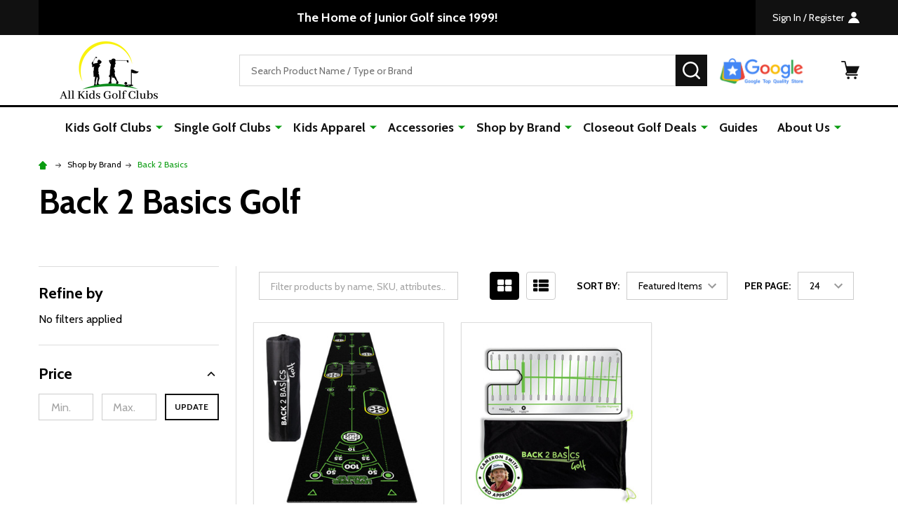

--- FILE ---
content_type: text/html; charset=UTF-8
request_url: https://allkidsgolfclubs.com/collections/back-2-basics-golf
body_size: 28607
content:


    <!DOCTYPE html>
<html class="no-js" lang="en">
    
    <head>
        <title>Back 2 Basics Golf | Best Selection</title>
        <link rel="dns-prefetch preconnect" href="https://cdn11.bigcommerce.com/s-orglemg8yb" crossorigin><link rel="dns-prefetch preconnect" href="https://fonts.googleapis.com/" crossorigin><link rel="dns-prefetch preconnect" href="https://fonts.gstatic.com/" crossorigin>
        <meta name="description" content="Back 2 Basics believes in creating a formula that allows every golfer to reach their true potential. "><link rel='canonical' href='https://allkidsgolfclubs.com/collections/back-2-basics-golf' /><meta name='platform' content='bigcommerce.stencil' />
        
        

        <link rel="icon" sizes="64x64" type="image/png" href="https://cdn11.bigcommerce.com/s-orglemg8yb/images/stencil/original/image-manager/favicon-64x64.png">
        <link rel="icon" href="https://cdn11.bigcommerce.com/s-orglemg8yb/product_images/favicon%20%281%29.ico?t=1744311442">
        <link rel="apple-touch-icon" href="https://cdn11.bigcommerce.com/s-orglemg8yb/images/stencil/original/image-manager/apple-touch-icon.png?t=1744067050">
        <meta name="viewport" content="width=device-width, initial-scale=1">

        <script nonce="">
            document.documentElement.className = document.documentElement.className.replace('no-js', 'js');
        </script>

        <script nonce="">
    function browserSupportsAllFeatures() {
        return window.Promise
            && window.fetch
            && window.URL
            && window.URLSearchParams
            && window.WeakMap
            // object-fit support
            && ('objectFit' in document.documentElement.style);
    }

    function loadScript(src) {
        var js = document.createElement('script');
        js.nonce = '';
        js.src = src;
        js.onerror = function () {
            console.error('Failed to load polyfill script ' + src);
        };
        document.head.appendChild(js);
    }

    if (!browserSupportsAllFeatures()) {
        loadScript('https://cdn11.bigcommerce.com/s-orglemg8yb/stencil/42d6c660-f09e-013d-e668-2e9e31b90141/e/b67c7ac0-cf22-013e-89a9-7e823c6b477a/dist/theme-bundle.polyfills.js');
    }
</script>
<!-- preload polyfill -->
<script nonce="">!function(n){"use strict";n.loadCSS||(n.loadCSS=function(){});var o=loadCSS.relpreload={};if(o.support=function(){var e;try{e=n.document.createElement("link").relList.supports("preload")}catch(t){e=!1}return function(){return e}}(),o.bindMediaToggle=function(t){var e=t.media||"all";function a(){t.addEventListener?t.removeEventListener("load",a):t.attachEvent&&t.detachEvent("onload",a),t.setAttribute("onload",null),t.media=e}t.addEventListener?t.addEventListener("load",a):t.attachEvent&&t.attachEvent("onload",a),setTimeout(function(){t.rel="stylesheet",t.media="only x"}),setTimeout(a,3e3)},o.poly=function(){if(!o.support())for(var t=n.document.getElementsByTagName("link"),e=0;e<t.length;e++){var a=t[e];"preload"!==a.rel||"style"!==a.getAttribute("as")||a.getAttribute("data-loadcss")||(a.setAttribute("data-loadcss",!0),o.bindMediaToggle(a))}},!o.support()){o.poly();var t=n.setInterval(o.poly,500);n.addEventListener?n.addEventListener("load",function(){o.poly(),n.clearInterval(t)}):n.attachEvent&&n.attachEvent("onload",function(){o.poly(),n.clearInterval(t)})}"undefined"!=typeof exports?exports.loadCSS=loadCSS:n.loadCSS=loadCSS}("undefined"!=typeof global?global:this);</script>
        <script nonce="">window.consentManagerTranslations = `{"locale":"en","locales":{"consent_manager.data_collection_warning":"en","consent_manager.accept_all_cookies":"en","consent_manager.gdpr_settings":"en","consent_manager.data_collection_preferences":"en","consent_manager.manage_data_collection_preferences":"en","consent_manager.use_data_by_cookies":"en","consent_manager.data_categories_table":"en","consent_manager.allow":"en","consent_manager.accept":"en","consent_manager.deny":"en","consent_manager.dismiss":"en","consent_manager.reject_all":"en","consent_manager.category":"en","consent_manager.purpose":"en","consent_manager.functional_category":"en","consent_manager.functional_purpose":"en","consent_manager.analytics_category":"en","consent_manager.analytics_purpose":"en","consent_manager.targeting_category":"en","consent_manager.advertising_category":"en","consent_manager.advertising_purpose":"en","consent_manager.essential_category":"en","consent_manager.esential_purpose":"en","consent_manager.yes":"en","consent_manager.no":"en","consent_manager.not_available":"en","consent_manager.cancel":"en","consent_manager.save":"en","consent_manager.back_to_preferences":"en","consent_manager.close_without_changes":"en","consent_manager.unsaved_changes":"en","consent_manager.by_using":"en","consent_manager.agree_on_data_collection":"en","consent_manager.change_preferences":"en","consent_manager.cancel_dialog_title":"en","consent_manager.privacy_policy":"en","consent_manager.allow_category_tracking":"en","consent_manager.disallow_category_tracking":"en"},"translations":{"consent_manager.data_collection_warning":"We use cookies (and other similar technologies) to collect data to improve your shopping experience.","consent_manager.accept_all_cookies":"Accept All Cookies","consent_manager.gdpr_settings":"Settings","consent_manager.data_collection_preferences":"Website Data Collection Preferences","consent_manager.manage_data_collection_preferences":"Manage Website Data Collection Preferences","consent_manager.use_data_by_cookies":" uses data collected by cookies and JavaScript libraries to improve your shopping experience.","consent_manager.data_categories_table":"The table below outlines how we use this data by category. To opt out of a category of data collection, select 'No' and save your preferences.","consent_manager.allow":"Allow","consent_manager.accept":"Accept","consent_manager.deny":"Deny","consent_manager.dismiss":"Dismiss","consent_manager.reject_all":"Reject all","consent_manager.category":"Category","consent_manager.purpose":"Purpose","consent_manager.functional_category":"Functional","consent_manager.functional_purpose":"Enables enhanced functionality, such as videos and live chat. If you do not allow these, then some or all of these functions may not work properly.","consent_manager.analytics_category":"Analytics","consent_manager.analytics_purpose":"Provide statistical information on site usage, e.g., web analytics so we can improve this website over time.","consent_manager.targeting_category":"Targeting","consent_manager.advertising_category":"Advertising","consent_manager.advertising_purpose":"Used to create profiles or personalize content to enhance your shopping experience.","consent_manager.essential_category":"Essential","consent_manager.esential_purpose":"Essential for the site and any requested services to work, but do not perform any additional or secondary function.","consent_manager.yes":"Yes","consent_manager.no":"No","consent_manager.not_available":"N/A","consent_manager.cancel":"Cancel","consent_manager.save":"Save","consent_manager.back_to_preferences":"Back to Preferences","consent_manager.close_without_changes":"You have unsaved changes to your data collection preferences. Are you sure you want to close without saving?","consent_manager.unsaved_changes":"You have unsaved changes","consent_manager.by_using":"By using our website, you're agreeing to our","consent_manager.agree_on_data_collection":"By using our website, you're agreeing to the collection of data as described in our ","consent_manager.change_preferences":"You can change your preferences at any time","consent_manager.cancel_dialog_title":"Are you sure you want to cancel?","consent_manager.privacy_policy":"Privacy Policy","consent_manager.allow_category_tracking":"Allow [CATEGORY_NAME] tracking","consent_manager.disallow_category_tracking":"Disallow [CATEGORY_NAME] tracking"}}`;</script>

        <script nonce="">
            window.lazySizesConfig = window.lazySizesConfig || {};
            window.lazySizesConfig.loadMode = 1;
        </script>
        <script async src="https://cdn11.bigcommerce.com/s-orglemg8yb/stencil/42d6c660-f09e-013d-e668-2e9e31b90141/e/b67c7ac0-cf22-013e-89a9-7e823c6b477a/dist/theme-bundle.head_async.js" nonce=""></script>

                <script nonce="">
                    (function() {
                        var fonts = ["Google_Cabin_400", "Google_Cabin_700"]
                            .reduce(function(_fonts, font) {
                                var m = font.match(/google_([^_]+)(_(.*))?$/i);
                                if (m) {
                                    _fonts.push([m[1], m[3]]);
                                }
                                return _fonts;
                            }, []);
                        var families = fonts.map(function(font) {
                            return 'family=' + font[0] + (font[1] ? ':wght@' + font[1] : '');
                        }).join('&');
                        function addLink(href, rel, crossorigin) {
                            var link = document.createElement('link');
                            link.href = href;
                            link.rel = rel;
                            if (crossorigin) {
                                link.crossOrigin = crossorigin;
                            }
                            document.head.appendChild(link);
                        }
                        addLink('https://fonts.googleapis.com', 'preconnect');
                        addLink('https://fonts.gstatic.com', 'preconnect', true);
                        addLink('https://fonts.googleapis.com/css2?' + families + '&display=swap', 'stylesheet');
                    })();
                </script>

            <link data-stencil-stylesheet href="https://cdn11.bigcommerce.com/s-orglemg8yb/stencil/42d6c660-f09e-013d-e668-2e9e31b90141/e/b67c7ac0-cf22-013e-89a9-7e823c6b477a/css/theme-47eaee30-cf22-013e-e584-4ea0a5dcd80a.css" rel="stylesheet">
            <!-- Start Tracking Code for analytics_facebook -->

<script>
!function(f,b,e,v,n,t,s){if(f.fbq)return;n=f.fbq=function(){n.callMethod?n.callMethod.apply(n,arguments):n.queue.push(arguments)};if(!f._fbq)f._fbq=n;n.push=n;n.loaded=!0;n.version='2.0';n.queue=[];t=b.createElement(e);t.async=!0;t.src=v;s=b.getElementsByTagName(e)[0];s.parentNode.insertBefore(t,s)}(window,document,'script','https://connect.facebook.net/en_US/fbevents.js');

fbq('set', 'autoConfig', 'false', '572824648648037');
fbq('dataProcessingOptions', ['LDU'], 0, 0);
fbq('init', '572824648648037', {"external_id":"d2dfaf49-0f05-40ec-90cc-932c2040ade7"});
fbq('set', 'agent', 'bigcommerce', '572824648648037');

function trackEvents() {
    var pathName = window.location.pathname;

    fbq('track', 'PageView', {}, "");

    // Search events start -- only fire if the shopper lands on the /search.php page
    if (pathName.indexOf('/search.php') === 0 && getUrlParameter('search_query')) {
        fbq('track', 'Search', {
            content_type: 'product_group',
            content_ids: [],
            search_string: getUrlParameter('search_query')
        });
    }
    // Search events end

    // Wishlist events start -- only fire if the shopper attempts to add an item to their wishlist
    if (pathName.indexOf('/wishlist.php') === 0 && getUrlParameter('added_product_id')) {
        fbq('track', 'AddToWishlist', {
            content_type: 'product_group',
            content_ids: []
        });
    }
    // Wishlist events end

    // Lead events start -- only fire if the shopper subscribes to newsletter
    if (pathName.indexOf('/subscribe.php') === 0 && getUrlParameter('result') === 'success') {
        fbq('track', 'Lead', {});
    }
    // Lead events end

    // Registration events start -- only fire if the shopper registers an account
    if (pathName.indexOf('/login.php') === 0 && getUrlParameter('action') === 'account_created') {
        fbq('track', 'CompleteRegistration', {}, "");
    }
    // Registration events end

    

    function getUrlParameter(name) {
        var cleanName = name.replace(/[\[]/, '\[').replace(/[\]]/, '\]');
        var regex = new RegExp('[\?&]' + cleanName + '=([^&#]*)');
        var results = regex.exec(window.location.search);
        return results === null ? '' : decodeURIComponent(results[1].replace(/\+/g, ' '));
    }
}

if (window.addEventListener) {
    window.addEventListener("load", trackEvents, false)
}
</script>
<noscript><img height="1" width="1" style="display:none" alt="null" src="https://www.facebook.com/tr?id=572824648648037&ev=PageView&noscript=1&a=plbigcommerce1.2&eid="/></noscript>

<!-- End Tracking Code for analytics_facebook -->

<!-- Start Tracking Code for analytics_googleanalytics4 -->

<script data-cfasync="false" src="https://cdn11.bigcommerce.com/shared/js/google_analytics4_bodl_subscribers-358423becf5d870b8b603a81de597c10f6bc7699.js" integrity="sha256-gtOfJ3Avc1pEE/hx6SKj/96cca7JvfqllWA9FTQJyfI=" crossorigin="anonymous"></script>
<script data-cfasync="false">
  (function () {
    window.dataLayer = window.dataLayer || [];

    function gtag(){
        dataLayer.push(arguments);
    }

    function initGA4(event) {
         function setupGtag() {
            function configureGtag() {
                gtag('js', new Date());
                gtag('set', 'developer_id.dMjk3Nj', true);
                gtag('config', 'G-7TVQ9WC18S');
            }

            var script = document.createElement('script');

            script.src = 'https://www.googletagmanager.com/gtag/js?id=G-7TVQ9WC18S';
            script.async = true;
            script.onload = configureGtag;

            document.head.appendChild(script);
        }

        setupGtag();

        if (typeof subscribeOnBodlEvents === 'function') {
            subscribeOnBodlEvents('G-7TVQ9WC18S', false);
        }

        window.removeEventListener(event.type, initGA4);
    }

    

    var eventName = document.readyState === 'complete' ? 'consentScriptsLoaded' : 'DOMContentLoaded';
    window.addEventListener(eventName, initGA4, false);
  })()
</script>

<!-- End Tracking Code for analytics_googleanalytics4 -->

<!-- Start Tracking Code for analytics_siteverification -->

<meta name="google-site-verification" content="nIzvoUr_TfmLCnXApKd0V1J9mWkGWUWZzQ-gI3kFBtY">
<meta name="google-site-verification" content="NpL9WI2EtZO6dW9R1jjLWLKnMkhrCo_mma7_fYX8uT4">

<!-- End Tracking Code for analytics_siteverification -->


<script type="text/javascript" src="https://checkout-sdk.bigcommerce.com/v1/loader.js" defer ></script>
<script type="text/javascript">
fbq('track', 'ViewCategory', {"content_ids":[],"content_type":"product_group","content_category":"Back 2 Basics"});
</script>
<script type="text/javascript">
var BCData = {};
</script>
<script async='true' src='https://cdn.chatway.app/widget.js?id=tL9hBzGu9a6V'></script><script async src="https://dmt83xaifx31y.cloudfront.net/public/js/prikidsizecharts.js?v=44#store=orglemg8yb" crossorigin="anonymous"></script><script>
    const currentURL = new URL(window.location);
    const URLContainsParameters = Array.from(currentURL.searchParams).length > 0;
    
    if( URLContainsParameters ){
      const metaRobots = document.querySelector('meta[name="robots"]');
      if( metaRobots ){
        metaRobots.content = 'noindex,follow';
      }else{
        const newMetaRobotsTag = document.createElement('meta');
        newMetaRobotsTag.name = 'robots';
        newMetaRobotsTag.content = 'noindex,follow';
        document.head.appendChild( newMetaRobotsTag );
      }
    }
  </script>
 <script data-cfasync="false" src="https://microapps.bigcommerce.com/bodl-events/1.9.4/index.js" integrity="sha256-Y0tDj1qsyiKBRibKllwV0ZJ1aFlGYaHHGl/oUFoXJ7Y=" nonce="" crossorigin="anonymous"></script>
 <script data-cfasync="false" nonce="">

 (function() {
    function decodeBase64(base64) {
       const text = atob(base64);
       const length = text.length;
       const bytes = new Uint8Array(length);
       for (let i = 0; i < length; i++) {
          bytes[i] = text.charCodeAt(i);
       }
       const decoder = new TextDecoder();
       return decoder.decode(bytes);
    }
    window.bodl = JSON.parse(decodeBase64("[base64]"));
 })()

 </script>

<script nonce="">
(function () {
    var xmlHttp = new XMLHttpRequest();

    xmlHttp.open('POST', 'https://bes.gcp.data.bigcommerce.com/nobot');
    xmlHttp.setRequestHeader('Content-Type', 'application/json');
    xmlHttp.send('{"store_id":"1003276677","timezone_offset":"-4.0","timestamp":"2026-01-22T10:14:13.39932800Z","visit_id":"74e2579a-0b15-4a29-90c5-274c09f583ab","channel_id":1}');
})();
</script>

        <!-- BEGIN MerchantWidget Code -->
<script id='merchantWidgetScript'
        src="https://www.gstatic.com/shopping/merchant/merchantwidget.js"
        defer>
</script>
<script type="text/javascript">
  merchantWidgetScript.addEventListener('load', function () {
    merchantwidget.start({
     position: 'LEFT_BOTTOM'
   });
  });
</script>
<!-- END MerchantWidget Code -->



            
            
            
            
            
            
            
            
            
            
            
            

        <!-- snippet location htmlhead -->

         

    </head>
    <body class="csscolumns supermarket-layout--default
        supermarket-style--
        
        supermarket-pageType--category
        supermarket-page--pages-category
        
        
        has-faceted
        
        
        
        " id="topOfPage">

        <!-- snippet location header -->

        <svg data-src="https://cdn11.bigcommerce.com/s-orglemg8yb/stencil/42d6c660-f09e-013d-e668-2e9e31b90141/e/b67c7ac0-cf22-013e-89a9-7e823c6b477a/img/icon-sprite.svg" class="icons-svg-sprite"></svg>

        <header class="header" role="banner" >

    <div class="beautify__topHeader">
        <div class="container">
            <div class="_announce">
                <div data-content-region="header_top_announcement--global"><div data-layout-id="46140d03-4d8f-4564-82a6-f452a78dcfdf">       <div data-sub-layout-container="284b18af-1f26-44c2-995f-982bbfa3f979" data-layout-name="Layout">
    <style data-container-styling="284b18af-1f26-44c2-995f-982bbfa3f979">
        [data-sub-layout-container="284b18af-1f26-44c2-995f-982bbfa3f979"] {
            box-sizing: border-box;
            display: flex;
            flex-wrap: wrap;
            z-index: 0;
            position: relative;
            height: ;
            padding-top: 0px;
            padding-right: 0px;
            padding-bottom: 0px;
            padding-left: 0px;
            margin-top: 0px;
            margin-right: 0px;
            margin-bottom: 0px;
            margin-left: 0px;
            border-width: 0px;
            border-style: solid;
            border-color: #333333;
        }

        [data-sub-layout-container="284b18af-1f26-44c2-995f-982bbfa3f979"]:after {
            display: block;
            position: absolute;
            top: 0;
            left: 0;
            bottom: 0;
            right: 0;
            background-size: cover;
            z-index: auto;
        }
    </style>

    <div data-sub-layout="133a348a-6516-4289-b8c3-98002a7d5875">
        <style data-column-styling="133a348a-6516-4289-b8c3-98002a7d5875">
            [data-sub-layout="133a348a-6516-4289-b8c3-98002a7d5875"] {
                display: flex;
                flex-direction: column;
                box-sizing: border-box;
                flex-basis: 100%;
                max-width: 100%;
                z-index: 0;
                position: relative;
                height: ;
                padding-top: 0px;
                padding-right: 0px;
                padding-bottom: 0px;
                padding-left: 0px;
                margin-top: 0px;
                margin-right: 0px;
                margin-bottom: 0px;
                margin-left: 0px;
                border-width: 0px;
                border-style: solid;
                border-color: #333333;
                justify-content: center;
            }
            [data-sub-layout="133a348a-6516-4289-b8c3-98002a7d5875"]:after {
                display: block;
                position: absolute;
                top: 0;
                left: 0;
                bottom: 0;
                right: 0;
                background-size: cover;
                z-index: auto;
            }
            @media only screen and (max-width: 700px) {
                [data-sub-layout="133a348a-6516-4289-b8c3-98002a7d5875"] {
                    flex-basis: 100%;
                    max-width: 100%;
                }
            }
        </style>
        <div data-widget-id="d6e33bb1-b146-4c9a-aa52-bc48b368ee99" data-placement-id="9e7d2e6a-b38b-4c6e-a553-f115d33aaa45" data-placement-status="ACTIVE">    <style>
        /* Banner Container */
        .scrolling-banner {
            width: 100%;
            background: black;
            color: white;
            overflow: hidden;
            position: relative;
            display: flex;
            align-items: center;
            justify-content: center;
            height: 50px;
            font-size: 18px;
            font-weight: bold;
        }

        /* Message Container */
        .banner-content {
            display: flex;
            width: 100%;
            justify-content: center;
            position: absolute;
            opacity: 0;
            transform: translateX(100%); /* Start from right */
            transition: opacity 0.5s ease-in-out, transform 0.5s ease-in-out;
        }

        /* Show active message */
        .active {
            opacity: 1;
            transform: translateX(0); /* Move to center */
        }

        /* Navigation Arrows (Initially Hidden) */
        .banner-arrow {
            position: absolute;
            top: 50%;
            transform: translateY(-50%);
            color: white;
            border: none;
            padding: 10px;
            cursor: pointer;
            font-size: 20px;
            z-index: 2;
            background: rgba(255, 255, 255, 0.2);
            display: none; /* Hide arrows initially */
        }

        .left-arrow {
            left: 10px;
        }

        .right-arrow {
            right: 10px;
        }

        /* Show Arrows When Hovering on Banner */
        .scrolling-banner:hover .banner-arrow {
            display: block;
        }

        /* Responsive Design for Smaller Screens */
        @media (max-width: 768px) {
            .scrolling-banner {
                font-size: 14px; /* Reduce text size on mobile */
                height: 40px;
            }

            .banner-arrow {
                font-size: 16px; /* Smaller arrows */
                padding: 5px;
            }
        }

    </style>
<div class="scrolling-banner">
    <button class="banner-arrow left-arrow" onclick="prevMessage()">❮</button>
  
    <a href="https://allkidsgolfclubs.com/collections/closeout-golf-deals" class="banner-content" id="message-1">The Home of Junior Golf since 1999!</a>
    
    <a href="https://allkidsgolfclubs.com/collections/junior-golf-clubs-and-sets" class="banner-content" id="message-2">Free Shipping For Orders Over $50</a>
    
    <div class="banner-content" id="message-3">Rating as a Google Top Quality Store</div>
    
    <button class="banner-arrow right-arrow" onclick="nextMessage()">❯</button>
</div>

<script>
document.addEventListener('DOMContentLoaded', () => {
  let currentIndex = 0;
  const messages = document.querySelectorAll('.banner-content');
  const totalMessages = messages.length;

  if (!totalMessages) return;

  const showMessage = (index) => {
    messages.forEach((m, i) => m.classList.toggle('active', i === index));
  };

  const nextMessage = () => {
    currentIndex = (currentIndex + 1) % totalMessages;
    showMessage(currentIndex);
  };

  const prevMessage = () => {
    currentIndex = (currentIndex - 1 + totalMessages) % totalMessages;
    showMessage(currentIndex);
  };

  // expose for inline onclick handlers
  window.nextMessage = nextMessage;
  window.prevMessage = prevMessage;

  showMessage(currentIndex);
  setInterval(nextMessage, 5000);
});
</script>

</div>
    </div>
</div>

</div></div>
            </div>
            <div class="_user">

                <div class="_account">
                        <a href="/login.php">
                            <span class="_label">
                                Sign In
                                    / Register
                            </span>
                            <svg class="icon"><use xlink:href="#icon-account" /></svg>
                        </a>
                </div>

            </div>
        </div>
    </div>
    <div class="beautify__mainHeader _hasImg _left">
        <div class="container">
            <a href="#" class="mobileMenu-toggle" data-mobile-menu-toggle="menu">
                <span class="mobileMenu-toggleIcon"><span class="_icon"></span></span>
                <span class="_label sr-only">Menu</span>
            </a>
            
                <div class="header-logo _isImg">
                    <a href="https://allkidsgolfclubs.com/" data-instantload='{"page":"home"}'>
            <div class="header-logo-image-container">
                <img class="header-logo-image" src="https://cdn11.bigcommerce.com/s-orglemg8yb/images/stencil/250x100/all-kids-golf-clubs-png_1742056594__65589.original.png" srcset="https://cdn11.bigcommerce.com/s-orglemg8yb/images/stencil/250x100/all-kids-golf-clubs-png_1742056594__65589.original.png 1x, https://cdn11.bigcommerce.com/s-orglemg8yb/images/stencil/500w/all-kids-golf-clubs-png_1742056594__65589.original.png 2x" alt="All Kids Golf Clubs" title="All Kids Golf Clubs">
            </div>
</a>
                </div>

            <div class="_searchBar">
                <div class="beautify__quickSearch is-open" data-prevent-quick-search-close>
    <!-- snippet location forms_search -->
    <form class="form" action="/search.php">
        <fieldset class="form-fieldset">
            <div class="form-field">
                <label class="is-srOnly" for="search_query">Search</label>
                <div class="form-prefixPostfix">
                    <input class="form-input" data-search-quick name="search_query" id="search_query" data-error-message="Search field cannot be empty." placeholder="Search Product Name / Type or Brand" autocomplete="off">
                    <button type="button" class="button _close" data-quick-search-close><svg class="icon"><use xlink:href="#icon-close"></use></svg><span class="sr-only">Close</span></button>
                    <button type="submit" class="button _submit"><svg class="icon"><use xlink:href="#icon-bs-search"></use></svg><span class="sr-only">Search</span></button>
                </div>
            </div>
        </fieldset>
    </form>
</div>
            </div>

            <ul class="navUser-section">
                <li class="navUser-item navUser-item--region">
                    <div data-content-region="header_navuser--global"><div data-layout-id="f9bc96e1-acf4-45fa-b88b-17b819f09359">       <div data-sub-layout-container="924608a7-0664-4a11-8d6b-2e625b305979" data-layout-name="Layout">
    <style data-container-styling="924608a7-0664-4a11-8d6b-2e625b305979">
        [data-sub-layout-container="924608a7-0664-4a11-8d6b-2e625b305979"] {
            box-sizing: border-box;
            display: flex;
            flex-wrap: wrap;
            z-index: 0;
            position: relative;
            height: ;
            padding-top: 0px;
            padding-right: 0px;
            padding-bottom: 0px;
            padding-left: 0px;
            margin-top: 0px;
            margin-right: 0px;
            margin-bottom: 0px;
            margin-left: 0px;
            border-width: 0px;
            border-style: solid;
            border-color: #333333;
        }

        [data-sub-layout-container="924608a7-0664-4a11-8d6b-2e625b305979"]:after {
            display: block;
            position: absolute;
            top: 0;
            left: 0;
            bottom: 0;
            right: 0;
            background-size: cover;
            z-index: auto;
        }
    </style>

    <div data-sub-layout="5034d302-a032-4008-b0fc-35a68dd1fa6e">
        <style data-column-styling="5034d302-a032-4008-b0fc-35a68dd1fa6e">
            [data-sub-layout="5034d302-a032-4008-b0fc-35a68dd1fa6e"] {
                display: flex;
                flex-direction: column;
                box-sizing: border-box;
                flex-basis: 100%;
                max-width: 100%;
                z-index: 0;
                position: relative;
                height: ;
                padding-top: 0px;
                padding-right: 10.5px;
                padding-bottom: 0px;
                padding-left: 10.5px;
                margin-top: 0px;
                margin-right: 0px;
                margin-bottom: 0px;
                margin-left: 0px;
                border-width: 0px;
                border-style: solid;
                border-color: #333333;
                justify-content: center;
            }
            [data-sub-layout="5034d302-a032-4008-b0fc-35a68dd1fa6e"]:after {
                display: block;
                position: absolute;
                top: 0;
                left: 0;
                bottom: 0;
                right: 0;
                background-size: cover;
                z-index: auto;
            }
            @media only screen and (max-width: 700px) {
                [data-sub-layout="5034d302-a032-4008-b0fc-35a68dd1fa6e"] {
                    flex-basis: 100%;
                    max-width: 100%;
                }
            }
        </style>
        <div data-widget-id="6c9096c5-6717-4514-a7ea-7968ae4e4cdb" data-placement-id="dea44452-01ce-4ad6-a13e-c8a8f0c7137d" data-placement-status="ACTIVE">
        <style>
            .beautify__calloutIcons-6c9096c5-6717-4514-a7ea-7968ae4e4cdb {
                line-height: 1.25;
            }
            .beautify__calloutIcons-6c9096c5-6717-4514-a7ea-7968ae4e4cdb a {
                color: inherit;
                text-decoration: none;
            }
            .beautify__calloutIcons-6c9096c5-6717-4514-a7ea-7968ae4e4cdb [data-link] {
                cursor: pointer;
            }
            .beautify__calloutIcons-6c9096c5-6717-4514-a7ea-7968ae4e4cdb p {
                margin: 0;
            }
            .beautify__calloutIcons-6c9096c5-6717-4514-a7ea-7968ae4e4cdb ._row {
                display: flex;
                flex-wrap: wrap;
                justify-content: center;
                margin: 0 -0.375rem;
            }
            .beautify__calloutIcons-6c9096c5-6717-4514-a7ea-7968ae4e4cdb ._col {
                padding: 3rem 0.375rem;
                text-align: center;
                flex: 1;
            }
            .beautify__calloutIcons-6c9096c5-6717-4514-a7ea-7968ae4e4cdb ._item {
                display: block;
            }
            .beautify__calloutIcons-6c9096c5-6717-4514-a7ea-7968ae4e4cdb ._icon {
                display: block;
                text-align: center;
            }
            .beautify__calloutIcons-6c9096c5-6717-4514-a7ea-7968ae4e4cdb ._icon img,
            .beautify__calloutIcons-6c9096c5-6717-4514-a7ea-7968ae4e4cdb ._icon svg {
                max-width: 100%;
            } 
            .beautify__calloutIcons-6c9096c5-6717-4514-a7ea-7968ae4e4cdb ._heading {
                display: block;
                margin-top: 0.75rem;
            }
            .beautify__calloutIcons-6c9096c5-6717-4514-a7ea-7968ae4e4cdb ._desc {
                display: block;
            }

            @media (max-width: 800px) {
                .beautify__calloutIcons-6c9096c5-6717-4514-a7ea-7968ae4e4cdb ._col {
                    padding: 1.5rem 0.375rem;
                }
            }

                .beautify__calloutIcons-6c9096c5-6717-4514-a7ea-7968ae4e4cdb ._col[data-index="0"] {
                    padding-top: 10px;
                    padding-bottom: 10px;
                    padding-left: 5px;
                    padding-right: 5px;
                    text-align: center;
                }
                .beautify__calloutIcons-6c9096c5-6717-4514-a7ea-7968ae4e4cdb [data-index="0"] a:hover ._heading,
                .beautify__calloutIcons-6c9096c5-6717-4514-a7ea-7968ae4e4cdb [data-index="0"] a:focus ._heading,
                .beautify__calloutIcons-6c9096c5-6717-4514-a7ea-7968ae4e4cdb [data-index="0"] [data-link]:hover ._heading,
                .beautify__calloutIcons-6c9096c5-6717-4514-a7ea-7968ae4e4cdb [data-index="0"] [data-link]:focus ._heading{
                }
                .beautify__calloutIcons-6c9096c5-6717-4514-a7ea-7968ae4e4cdb [data-index="0"] a:hover ._desc,
                .beautify__calloutIcons-6c9096c5-6717-4514-a7ea-7968ae4e4cdb [data-index="0"] a:focus ._desc,
                .beautify__calloutIcons-6c9096c5-6717-4514-a7ea-7968ae4e4cdb [data-index="0"] [data-link]:hover ._desc,
                .beautify__calloutIcons-6c9096c5-6717-4514-a7ea-7968ae4e4cdb [data-index="0"] [data-link]:focus ._desc{
                }
                .beautify__calloutIcons-6c9096c5-6717-4514-a7ea-7968ae4e4cdb [data-index="0"] ._icon {
                    text-align: center;
                    max-width: 100%;
                        margin-left: auto;
                        margin-right: auto;
                            width: 136px;
                            height: 50px;
                }
                .beautify__calloutIcons-6c9096c5-6717-4514-a7ea-7968ae4e4cdb [data-index="0"] ._icon-aspect {
                            position: relative;
                            height: 0;
                            width: 100%;
                            padding-top: 36.76470588235294%;
                }
                .beautify__calloutIcons-6c9096c5-6717-4514-a7ea-7968ae4e4cdb [data-index="0"] ._icon img,
                .beautify__calloutIcons-6c9096c5-6717-4514-a7ea-7968ae4e4cdb [data-index="0"] ._icon svg {
                        display: block;
                        margin-left: auto;
                        margin-right: auto;
                            width: 100%;
                            max-height: 100%;
                            width: auto;
                            position: absolute;
                            top: 0;
                            bottom: 0;
                            left: 0;
                            right: 0;
                            margin: 0 auto;
                            object-fit: contain;
                    fill: rgba(0,182,122,1);
                }
                .beautify__calloutIcons-6c9096c5-6717-4514-a7ea-7968ae4e4cdb [data-index="0"] ._heading {
                    text-align: center;
                        font-size: 12px;
                }
                .beautify__calloutIcons-6c9096c5-6717-4514-a7ea-7968ae4e4cdb [data-index="0"] ._desc {
                    text-align: center;
                        font-size: 12px;
                }
                @media (max-width: 550px) {
                    .beautify__calloutIcons-6c9096c5-6717-4514-a7ea-7968ae4e4cdb [data-index="0"] ._heading {
                    }
                    .beautify__calloutIcons-6c9096c5-6717-4514-a7ea-7968ae4e4cdb [data-index="0"] ._desc {
                    }
                }
                @media (min-width: 551px) and (max-width: 800px) {
                    .beautify__calloutIcons-6c9096c5-6717-4514-a7ea-7968ae4e4cdb ._col[data-index="0"] {
                        padding-top: 15px;
                        padding-bottom: 0px;
                        padding-left: 5px;
                        padding-right: 5px;
                        text-align: center;
                    }
                    .beautify__calloutIcons-6c9096c5-6717-4514-a7ea-7968ae4e4cdb ._col[data-index="0"] ._icon {
                        text-align: center;
                    }
                    .beautify__calloutIcons-6c9096c5-6717-4514-a7ea-7968ae4e4cdb [data-index="0"] ._heading {
                        text-align: center;
                    }
                    .beautify__calloutIcons-6c9096c5-6717-4514-a7ea-7968ae4e4cdb [data-index="0"] ._desc {
                        text-align: center;
                    }
                }
                @media (min-width: 801px) {
                    .beautify__calloutIcons-6c9096c5-6717-4514-a7ea-7968ae4e4cdb ._col[data-index="0"] {
                        padding-top: 15px;
                        padding-bottom: 5px;
                        padding-left: 5px;
                        padding-right: 5px;
                        text-align: center;
                    }
                    .beautify__calloutIcons-6c9096c5-6717-4514-a7ea-7968ae4e4cdb ._col[data-index="0"] ._item {
                    }
                    .beautify__calloutIcons-6c9096c5-6717-4514-a7ea-7968ae4e4cdb [data-index="0"] ._icon {
                        text-align: center;
                    }
                    .beautify__calloutIcons-6c9096c5-6717-4514-a7ea-7968ae4e4cdb [data-index="0"] ._heading {
                        text-align: center;
                            font-size: inherit;
                    }
                    .beautify__calloutIcons-6c9096c5-6717-4514-a7ea-7968ae4e4cdb [data-index="0"] ._desc {
                        text-align: center;
                            font-size: inherit;
                    }
                }
        </style>
        <div class="beautify__calloutIcons beautify__calloutIcons-6c9096c5-6717-4514-a7ea-7968ae4e4cdb" id="beautify__calloutIcons-6c9096c5-6717-4514-a7ea-7968ae4e4cdb">
                <div class="container">
                    <div class="_row">
                            <div class="_col" data-index="0">
                                <div class="_item _item--style-large">
                                    <div class="_icon">
                                        <div class="_icon-aspect">
                                                <img src="https://cdn11.bigcommerce.com/s-orglemg8yb/images/stencil/original/image-manager/google-top-quality-store.png?t=1743454249" alt="">
                                                                                    </div>
                                    </div>
                                </div>
                            </div>
                    </div>
                </div>
        </div>
        <script>
            (function() {
                window.PapaThemesBeautifyWidgetCalloutIcons = window.PapaThemesBeautifyWidgetCalloutIcons || [];
                window.PapaThemesBeautifyWidgetCalloutIcons.push({
                    elementId: 'beautify__calloutIcons-6c9096c5-6717-4514-a7ea-7968ae4e4cdb',
                    widgetId: '6c9096c5-6717-4514-a7ea-7968ae4e4cdb',
                    data: {"_":{"context":{"activeCurrencyCode":"USD","isEditorMode":false,"settings":{"cdn_url":"https://cdn11.bigcommerce.com/s-orglemg8yb"}},"id":"6c9096c5-6717-4514-a7ea-7968ae4e4cdb"},"items":[{"text":"<p><strong><span style=\"font-size: 10pt;\">24/7 Customer Service</span></strong></p>","desc":"Enter Your Text","style":"large","bgColor":"#ffffff","width":{"type":"auto","pixel":{"value":100,"type":"px"},"percent":{"value":33,"type":"%"},"tabletPixel":{"value":100,"type":"px"},"tabletPercent":{"value":20,"type":"%"},"mobilePixel":{"value":100,"type":"px"},"mobilePercent":{"value":20,"type":"%"}},"padding":{"desktop":{"top":{"value":"15","type":"px"},"bottom":{"value":"5","type":"px"},"left":{"value":"5","type":"px"},"right":{"value":"5","type":"px"}},"tablet":{"top":{"value":"15","type":"px"},"bottom":{"value":"0","type":"px"},"left":{"value":"5","type":"px"},"right":{"value":"5","type":"px"}},"mobile":{"top":{"value":"10","type":"px"},"bottom":{"value":"10","type":"px"},"left":{"value":"5","type":"px"},"right":{"value":"5","type":"px"}}},"align":{"desktop":"center","tablet":"center","mobile":"center"},"icon":"image","iconColor":"rgba(0,182,122,1)","iconImage":{"src":"https://cdn11.bigcommerce.com/s-orglemg8yb/images/stencil/original/image-manager/google-top-quality-store.png?t=1743454249","type":"IMAGE_MANAGER","data":{"imageUrl":"https://cdn11.bigcommerce.com/s-orglemg8yb/images/stencil/original/image-manager/google-top-quality-store.png?t=1743454249","name":"google-top-quality-store.png","thumbnailUrl":"https://cdn11.bigcommerce.com/s-orglemg8yb/images/stencil/320w/image-manager/google-top-quality-store.png?t=1743454249","url1280wide":"https://cdn11.bigcommerce.com/s-orglemg8yb/images/stencil/1280w/image-manager/google-top-quality-store.png?t=1743454249","url160wide":"https://cdn11.bigcommerce.com/s-orglemg8yb/images/stencil/160w/image-manager/google-top-quality-store.png?t=1743454249","url1920wide":"https://cdn11.bigcommerce.com/s-orglemg8yb/images/stencil/1920w/image-manager/google-top-quality-store.png?t=1743454249","url320wide":"https://cdn11.bigcommerce.com/s-orglemg8yb/images/stencil/320w/image-manager/google-top-quality-store.png?t=1743454249","url640wide":"https://cdn11.bigcommerce.com/s-orglemg8yb/images/stencil/640w/image-manager/google-top-quality-store.png?t=1743454249","url80wide":"https://cdn11.bigcommerce.com/s-orglemg8yb/images/stencil/80w/image-manager/google-top-quality-store.png?t=1743454249","url960wide":"https://cdn11.bigcommerce.com/s-orglemg8yb/images/stencil/960w/image-manager/google-top-quality-store.png?t=1743454249"}},"iconSize":"custom","iconWidth":{"value":136,"type":"px"},"iconHeight":{"value":50,"type":"px"},"textVisibility":"hide","fontFamily":"inherit","fontWeight":"400","fontSize":{"value":16,"type":"px"},"fontSizeMobile":{"value":12,"type":"px"},"fontColor":"#000000","fontColorHover":"#de7bce","useImportant":false,"textStyle":"default","descVisibility":"hide","descFontFamily":"inherit","descFontWeight":"400","descFontSize":{"value":16,"type":"px"},"descFontSizeMobile":{"value":12,"type":"px"},"descFontColor":"#000000","descFontColorHover":"#de7bce","descUseImportant":false,"descStyle":"default","useContainer":true}]},
                    iconUrl: 'https://d2lz7267o80s75.cloudfront.net/widgets/0.4.4/callout-icons.svg'
                });
            })();
        </script>
        <script src="https://d2lz7267o80s75.cloudfront.net/widgets/0.4.4/callout-icons.js" async="" defer=""></script>
    <!-- ###VERSION:0.4.4### --></div>
    </div>
</div>

</div></div>
                </li>
            
            
                <li class="navUser-item navUser-item--compare">
                    <a class="navUser-action navUser-action--compare" href="/compare" title="Compare" data-compare-nav>
                        <svg class="icon"><use xlink:href="#icon-compare" /></svg>
                        <span class="_label">Compare <span class="countPill countPill--positive countPill--alt"></span></span>
                        
                    </a>
                </li>
                

                <li class="navUser-item navUser-item--recentlyViewed">
                    <a class="navUser-action navUser-action--recentlyViewed" href="#recently-viewed" data-dropdown="recently-viewed-dropdown" data-options="align:right" title="Recently Viewed" style="display:none">
                        <svg class="icon"><use xlink:href="#icon-recent-list" /></svg>
                        <span class="_label">Recently Viewed</span>
                    </a>
                    <div class="dropdown-menu" id="recently-viewed-dropdown" data-dropdown-content aria-hidden="true"></div>
                </li>
            
                <li class="navUser-item navUser-item--cart">
                    <a
                        class="navUser-action navUser-action--cart"
                        data-cart-preview
                        data-toggle="cart-preview-dropdown"
                        href="/cart.php"
                        title="Cart">
                        <svg class="icon"><use xlink:href="#icon-cart" /></svg>
                        <span class="_label">Cart</span> <span class="countPill cart-quantity"></span>
                    </a>
                    <div class="previewCart-overlay"></div>
                    <div class="dropdown-menu" id="cart-preview-dropdown" aria-hidden="true"></div>
                </li>
            </ul>
        </div>
    </div>

    <div class="navPages-container" id="menu" data-menu>
        <div class="container" id="bf-fix-menu-mobile">
            <nav class="navPages">
    <ul class="navPages-list">
                <li class="navPages-item navPages-item--id-742 navPages-item--standard">
                    <a class="navPages-action-toggle" href="#"
    data-collapsible="navPages-742">
    <span class="_more">More <svg class="icon"><use xlink:href="#icon-add"></use></svg></span>
    <span class="_less"><svg class="icon"><use xlink:href="#icon-arrow-left"></use></svg> Back</span>
</a>
<a class="navPages-action has-subMenu " href="https://allkidsgolfclubs.com/collections/junior-golf-clubs-and-sets"
    href="https://allkidsgolfclubs.com/collections/junior-golf-clubs-and-sets"
    data-instantload
    
>Kids Golf Clubs</a>
<a class="navPages-action-toggle-desktop" href="#" data-collapsible="navPages-742" title="More"><svg class="icon"><use xlink:href="#icon-caret-down"></use></svg></a>
<div class="navPage-subMenu
            navPage-subMenu--standard
    " id="navPages-742">
    <ul class="navPage-subMenu-list">
            <!-- 0 -->
            <li class="navPage-subMenu-item">
                    <a class="navPages-action-toggle" href="#"
                        data-collapsible="navPages-617">
                        <span class="_more">More <svg class="icon"><use xlink:href="#icon-add"></use></svg></span>
                        <span class="_less">Close <svg class="icon"><use xlink:href="#icon-minus"></use></svg></span>
                    </a>
                    <a
                        class="navPage-subMenu-action has-subMenu"
                        href="https://allkidsgolfclubs.com/collections/youth-golf-sets-by-age"
                        data-instantload
                        
                    >Golf Sets by Age</a>
                    <a class="navPages-action-toggle-desktop" href="#" data-collapsible="navPages-617" title="More"><svg class="icon"><use xlink:href="#icon-caret-down"></use></svg></a>
                    <ul class="navPage-childList" id="navPages-617">
                            <!-- 1 -->
                            <li class="navPage-childList-item">
                                    <a class="navPage-childList-action" data-instantload href="https://allkidsgolfclubs.com/collections/kids-golf-clubs-ages-3-5" >Toddler Ages 2-5</a>
                            </li>
                            <!-- 2 -->
                            <li class="navPage-childList-item">
                                    <a class="navPage-childList-action" data-instantload href="https://allkidsgolfclubs.com/collections/kids-golf-clubs-ages-5-8" >Kids Ages 5-8</a>
                            </li>
                            <!-- 3 -->
                            <li class="navPage-childList-item">
                                    <a class="navPage-childList-action" data-instantload href="https://allkidsgolfclubs.com/collections/junior-golf-clubs-ages-9-12" >Juniors Ages 9-12</a>
                            </li>
                            <!-- 4 -->
                            <li class="navPage-childList-item">
                                    <a class="navPage-childList-action" data-instantload href="https://allkidsgolfclubs.com/collections/junior-golf-clubs-12-14" >Pre-Teens Ages 12-14</a>
                            </li>
                            <!-- 5 -->
                            <li class="navPage-childList-item">
                                    <a class="navPage-childList-action" data-instantload href="https://allkidsgolfclubs.com/collections/teen-golf-clubs-sets" >Teens Ages 13-16</a>
                            </li>
                            <!-- 6 -->
                            <li class="navPage-childList-item">
                                    <a class="navPage-childList-action" data-instantload href="https://allkidsgolfclubs.com/collections/adult-golf-clubs" >Adult Sets</a>
                            </li>
                    </ul>
            </li>
            <!-- 7 -->
            <li class="navPage-subMenu-item">
                    <a class="navPages-action-toggle" href="#"
                        data-collapsible="navPages-602">
                        <span class="_more">More <svg class="icon"><use xlink:href="#icon-add"></use></svg></span>
                        <span class="_less">Close <svg class="icon"><use xlink:href="#icon-minus"></use></svg></span>
                    </a>
                    <a
                        class="navPage-subMenu-action has-subMenu"
                        href="https://allkidsgolfclubs.com/collections/left-handed-junior-golf-clubs"
                        data-instantload
                        
                    >Left Handed Clubs</a>
                    <a class="navPages-action-toggle-desktop" href="#" data-collapsible="navPages-602" title="More"><svg class="icon"><use xlink:href="#icon-caret-down"></use></svg></a>
                    <ul class="navPage-childList" id="navPages-602">
                            <!-- 8 -->
                            <li class="navPage-childList-item">
                                    <a class="navPage-childList-action" data-instantload href="https://allkidsgolfclubs.com/collections/left-handed-kids-golf-clubs-ages-2-5" >Toddlers Ages 2-5</a>
                            </li>
                            <!-- 9 -->
                            <li class="navPage-childList-item">
                                    <a class="navPage-childList-action" data-instantload href="https://allkidsgolfclubs.com/collections/left-handed-junior-golf-clubs-kids-ages-5-8" >Kids Ages 5-8</a>
                            </li>
                            <!-- 10 -->
                            <li class="navPage-childList-item">
                                    <a class="navPage-childList-action" data-instantload href="https://allkidsgolfclubs.com/collections/left-handed-junior-golf-sets-ages-9-12" >Juniors Ages 9-12</a>
                            </li>
                            <!-- 11 -->
                            <li class="navPage-childList-item">
                                    <a class="navPage-childList-action" data-instantload href="https://allkidsgolfclubs.com/collections/left-handed-junior-golf-clubs-ages-12-14" >Pre-Teens Ages Ages 12-14</a>
                            </li>
                            <!-- 12 -->
                            <li class="navPage-childList-item">
                                    <a class="navPage-childList-action" data-instantload href="https://allkidsgolfclubs.com/collections/left-handed-teen-golf-clubs-sets" >Teens Ages 13-16</a>
                            </li>
                    </ul>
            </li>
            <!-- 13 -->
            <li class="navPage-subMenu-item">
                    <a class="navPages-action-toggle" href="#"
                        data-collapsible="navPages-613">
                        <span class="_more">More <svg class="icon"><use xlink:href="#icon-add"></use></svg></span>
                        <span class="_less">Close <svg class="icon"><use xlink:href="#icon-minus"></use></svg></span>
                    </a>
                    <a
                        class="navPage-subMenu-action has-subMenu"
                        href="https://allkidsgolfclubs.com/collections/girls-golf-clubs-sets"
                        data-instantload
                        
                    >Girls Golf Clubs</a>
                    <a class="navPages-action-toggle-desktop" href="#" data-collapsible="navPages-613" title="More"><svg class="icon"><use xlink:href="#icon-caret-down"></use></svg></a>
                    <ul class="navPage-childList" id="navPages-613">
                            <!-- 14 -->
                            <li class="navPage-childList-item">
                                    <a class="navPage-childList-action" data-instantload href="https://allkidsgolfclubs.com/collections/girls-junior-golf-clubs-ages-2-5" >Toddlers Girls Ages 2-5</a>
                            </li>
                            <!-- 15 -->
                            <li class="navPage-childList-item">
                                    <a class="navPage-childList-action" data-instantload href="https://allkidsgolfclubs.com/collections/girls-junior-golf-clubs-ages-5-8" >Girls Ages 5-8</a>
                            </li>
                            <!-- 16 -->
                            <li class="navPage-childList-item">
                                    <a class="navPage-childList-action" data-instantload href="https://allkidsgolfclubs.com/collections/girls-junior-golf-clubs-ages-9-12" >Girls Ages 9-12</a>
                            </li>
                            <!-- 17 -->
                            <li class="navPage-childList-item">
                                    <a class="navPage-childList-action" data-instantload href="https://allkidsgolfclubs.com/collections/left-handed-girls-golf-clubs-sets" >Left Handed Girls Clubs</a>
                            </li>
                    </ul>
            </li>
            <!-- 18 -->
            <li class="navPage-subMenu-item">
                    <a class="navPage-subMenu-action" href="https://allkidsgolfclubs.com/collections/kids-golf-clubs-sets" data-instantload >Kids Golf Sets</a>
            </li>
    </ul>
</div>
                </li>
                <li class="navPages-item navPages-item--id-614 navPages-item--standard">
                    <a class="navPages-action-toggle" href="#"
    data-collapsible="navPages-614">
    <span class="_more">More <svg class="icon"><use xlink:href="#icon-add"></use></svg></span>
    <span class="_less"><svg class="icon"><use xlink:href="#icon-arrow-left"></use></svg> Back</span>
</a>
<a class="navPages-action has-subMenu " href="https://allkidsgolfclubs.com/collections/single-junior-golf-clubs"
    href="https://allkidsgolfclubs.com/collections/single-junior-golf-clubs"
    data-instantload
    
>Single Golf Clubs</a>
<a class="navPages-action-toggle-desktop" href="#" data-collapsible="navPages-614" title="More"><svg class="icon"><use xlink:href="#icon-caret-down"></use></svg></a>
<div class="navPage-subMenu
            navPage-subMenu--standard
    " id="navPages-614">
    <ul class="navPage-subMenu-list">
            <!-- 19 -->
            <li class="navPage-subMenu-item">
                    <a class="navPage-subMenu-action" href="https://allkidsgolfclubs.com/collections/single-children-golf-clubs-ages-2-5" data-instantload >Ages 2-5</a>
            </li>
            <!-- 20 -->
            <li class="navPage-subMenu-item">
                    <a class="navPage-subMenu-action" href="https://allkidsgolfclubs.com/collections/individual-golf-clubs-for-kids-ages-5-8" data-instantload >Ages 5-8</a>
            </li>
            <!-- 21 -->
            <li class="navPage-subMenu-item">
                    <a class="navPage-subMenu-action" href="https://allkidsgolfclubs.com/collections/individual-golf-clubs-for-juniors-ages-9-12" data-instantload >Ages 9-12</a>
            </li>
            <!-- 22 -->
            <li class="navPage-subMenu-item">
                    <a class="navPage-subMenu-action" href="https://allkidsgolfclubs.com/collections/single-teen-golf-clubs" data-instantload >Teens</a>
            </li>
            <!-- 23 -->
            <li class="navPage-subMenu-item">
                    <a class="navPages-action-toggle" href="#"
                        data-collapsible="navPages-782">
                        <span class="_more">More <svg class="icon"><use xlink:href="#icon-add"></use></svg></span>
                        <span class="_less">Close <svg class="icon"><use xlink:href="#icon-minus"></use></svg></span>
                    </a>
                    <a
                        class="navPage-subMenu-action has-subMenu"
                        href="https://allkidsgolfclubs.com/collections/single-clubs-type"
                        data-instantload
                        
                    >Shop by Club Type</a>
                    <a class="navPages-action-toggle-desktop" href="#" data-collapsible="navPages-782" title="More"><svg class="icon"><use xlink:href="#icon-caret-down"></use></svg></a>
                    <ul class="navPage-childList" id="navPages-782">
                            <!-- 24 -->
                            <li class="navPage-childList-item">
                                    <a class="navPage-childList-action" data-instantload href="https://allkidsgolfclubs.com/collections/junior-golf-drivers" >Drivers</a>
                            </li>
                            <!-- 25 -->
                            <li class="navPage-childList-item">
                                    <a class="navPage-childList-action" data-instantload href="https://allkidsgolfclubs.com/collections/junior-fairway-woods" >Fairway Woods</a>
                            </li>
                            <!-- 26 -->
                            <li class="navPage-childList-item">
                                    <a class="navPage-childList-action" data-instantload href="https://allkidsgolfclubs.com/collections/youth-hybrid-golf-clubs" >Hybrids</a>
                            </li>
                            <!-- 27 -->
                            <li class="navPage-childList-item">
                                    <a class="navPage-childList-action" data-instantload href="https://allkidsgolfclubs.com/collections/kids-golf-iron" >Irons</a>
                            </li>
                            <!-- 28 -->
                            <li class="navPage-childList-item">
                                    <a class="navPage-childList-action" data-instantload href="https://allkidsgolfclubs.com/collections/junior-wedges" >Wedges</a>
                            </li>
                            <!-- 29 -->
                            <li class="navPage-childList-item">
                                    <a class="navPage-childList-action" data-instantload href="https://allkidsgolfclubs.com/collections/junior-putter" >Putters</a>
                            </li>
                    </ul>
            </li>
            <!-- 30 -->
            <li class="navPage-subMenu-item">
                    <a class="navPage-subMenu-action" href="https://allkidsgolfclubs.com/collections/single-club-bundles" data-instantload >Single Club Bundles</a>
            </li>
            <!-- 31 -->
            <li class="navPage-subMenu-item">
                    <a class="navPage-subMenu-action" href="https://allkidsgolfclubs.com/collections/left-handed-junior-single-golf-clubs" data-instantload >Left Handed Single Clubs</a>
            </li>
    </ul>
</div>
                </li>
                <li class="navPages-item navPages-item--id-673 navPages-item--standard">
                    <a class="navPages-action-toggle" href="#"
    data-collapsible="navPages-673">
    <span class="_more">More <svg class="icon"><use xlink:href="#icon-add"></use></svg></span>
    <span class="_less"><svg class="icon"><use xlink:href="#icon-arrow-left"></use></svg> Back</span>
</a>
<a class="navPages-action has-subMenu " href="https://allkidsgolfclubs.com/collections/kids-golf-clothing"
    href="https://allkidsgolfclubs.com/collections/kids-golf-clothing"
    data-instantload
    
>Kids Apparel</a>
<a class="navPages-action-toggle-desktop" href="#" data-collapsible="navPages-673" title="More"><svg class="icon"><use xlink:href="#icon-caret-down"></use></svg></a>
<div class="navPage-subMenu
            navPage-subMenu--standard
    " id="navPages-673">
    <ul class="navPage-subMenu-list">
            <!-- 32 -->
            <li class="navPage-subMenu-item">
                    <a class="navPages-action-toggle" href="#"
                        data-collapsible="navPages-691">
                        <span class="_more">More <svg class="icon"><use xlink:href="#icon-add"></use></svg></span>
                        <span class="_less">Close <svg class="icon"><use xlink:href="#icon-minus"></use></svg></span>
                    </a>
                    <a
                        class="navPage-subMenu-action has-subMenu"
                        href="https://allkidsgolfclubs.com/collections/boys-golf-clothing"
                        data-instantload
                        
                    >Boys Apparel</a>
                    <a class="navPages-action-toggle-desktop" href="#" data-collapsible="navPages-691" title="More"><svg class="icon"><use xlink:href="#icon-caret-down"></use></svg></a>
                    <ul class="navPage-childList" id="navPages-691">
                            <!-- 33 -->
                            <li class="navPage-childList-item">
                                    <a class="navPage-childList-action" data-instantload href="https://allkidsgolfclubs.com/collections/boys-golf-shirts" >Shirts</a>
                            </li>
                            <!-- 34 -->
                            <li class="navPage-childList-item">
                                    <a class="navPage-childList-action" data-instantload href="https://allkidsgolfclubs.com/collections/boys-golf-shorts" >Shorts</a>
                            </li>
                            <!-- 35 -->
                            <li class="navPage-childList-item">
                                    <a class="navPage-childList-action" data-instantload href="https://allkidsgolfclubs.com/collections/boys-golf-pants" >Pants</a>
                            </li>
                            <!-- 36 -->
                            <li class="navPage-childList-item">
                                    <a class="navPage-childList-action" data-instantload href="https://allkidsgolfclubs.com/collections/boys-golf-jackets" >Jackets &amp; Pullovers</a>
                            </li>
                            <!-- 37 -->
                            <li class="navPage-childList-item">
                                    <a class="navPage-childList-action" data-instantload href="https://allkidsgolfclubs.com/collections/boys-golf-shoes" >Golf Shoes</a>
                            </li>
                    </ul>
            </li>
            <!-- 38 -->
            <li class="navPage-subMenu-item">
                    <a class="navPages-action-toggle" href="#"
                        data-collapsible="navPages-708">
                        <span class="_more">More <svg class="icon"><use xlink:href="#icon-add"></use></svg></span>
                        <span class="_less">Close <svg class="icon"><use xlink:href="#icon-minus"></use></svg></span>
                    </a>
                    <a
                        class="navPage-subMenu-action has-subMenu"
                        href="https://allkidsgolfclubs.com/collections/girls-golf-clothing"
                        data-instantload
                        
                    >Girls Apparel</a>
                    <a class="navPages-action-toggle-desktop" href="#" data-collapsible="navPages-708" title="More"><svg class="icon"><use xlink:href="#icon-caret-down"></use></svg></a>
                    <ul class="navPage-childList" id="navPages-708">
                            <!-- 39 -->
                            <li class="navPage-childList-item">
                                    <a class="navPage-childList-action" data-instantload href="https://allkidsgolfclubs.com/collections/girls-golf-shirts" >Shirts</a>
                            </li>
                            <!-- 40 -->
                            <li class="navPage-childList-item">
                                    <a class="navPage-childList-action" data-instantload href="https://allkidsgolfclubs.com/collections/girls-golf-skirts" >Skirts &amp; Skorts</a>
                            </li>
                            <!-- 41 -->
                            <li class="navPage-childList-item">
                                    <a class="navPage-childList-action" data-instantload href="https://allkidsgolfclubs.com/collections/girls-golf-dresses" >Dresses</a>
                            </li>
                            <!-- 42 -->
                            <li class="navPage-childList-item">
                                    <a class="navPage-childList-action" data-instantload href="https://allkidsgolfclubs.com/collections/girls-golf-shorts" >Shorts</a>
                            </li>
                            <!-- 43 -->
                            <li class="navPage-childList-item">
                                    <a class="navPage-childList-action" data-instantload href="https://allkidsgolfclubs.com/collections/girls-golf-pants" >Pants</a>
                            </li>
                            <!-- 44 -->
                            <li class="navPage-childList-item">
                                    <a class="navPage-childList-action" data-instantload href="https://allkidsgolfclubs.com/collections/girls-golf-jackets" >Jackets &amp; Pullovers</a>
                            </li>
                            <!-- 45 -->
                            <li class="navPage-childList-item">
                                    <a class="navPage-childList-action" data-instantload href="https://allkidsgolfclubs.com/collections/girls-golf-shoes" >Shoes</a>
                            </li>
                    </ul>
            </li>
            <!-- 46 -->
            <li class="navPage-subMenu-item">
                    <a class="navPage-subMenu-action" href="https://allkidsgolfclubs.com/collections/toddler-golf-clothing" data-instantload >Toddler Clothing</a>
            </li>
            <!-- 47 -->
            <li class="navPage-subMenu-item">
                    <a class="navPages-action-toggle" href="#"
                        data-collapsible="navPages-779">
                        <span class="_more">More <svg class="icon"><use xlink:href="#icon-add"></use></svg></span>
                        <span class="_less">Close <svg class="icon"><use xlink:href="#icon-minus"></use></svg></span>
                    </a>
                    <a
                        class="navPage-subMenu-action has-subMenu"
                        href="https://allkidsgolfclubs.com/collections/tops"
                        data-instantload
                        
                    >Tops</a>
                    <a class="navPages-action-toggle-desktop" href="#" data-collapsible="navPages-779" title="More"><svg class="icon"><use xlink:href="#icon-caret-down"></use></svg></a>
                    <ul class="navPage-childList" id="navPages-779">
                            <!-- 48 -->
                            <li class="navPage-childList-item">
                                    <a class="navPage-childList-action" data-instantload href="https://allkidsgolfclubs.com/collections/kids-golf-polo-shirts" >Polos &amp; Shirts</a>
                            </li>
                            <!-- 49 -->
                            <li class="navPage-childList-item">
                                    <a class="navPage-childList-action" data-instantload href="https://allkidsgolfclubs.com/kids-golf-long-sleeve-shirts" >Long Sleeve</a>
                            </li>
                            <!-- 50 -->
                            <li class="navPage-childList-item">
                                    <a class="navPage-childList-action" data-instantload href="https://allkidsgolfclubs.com/collections/kids-golf-quarter-zip" >Quarter Zips</a>
                            </li>
                            <!-- 51 -->
                            <li class="navPage-childList-item">
                                    <a class="navPage-childList-action" data-instantload href="https://allkidsgolfclubs.com/collections/kids-golf-pullover" >Pullovers</a>
                            </li>
                            <!-- 52 -->
                            <li class="navPage-childList-item">
                                    <a class="navPage-childList-action" data-instantload href="https://allkidsgolfclubs.com/collections/kids-golf-jackets" >Jackets</a>
                            </li>
                            <!-- 53 -->
                            <li class="navPage-childList-item">
                                    <a class="navPage-childList-action" data-instantload href="https://allkidsgolfclubs.com/collections/kids-golf-rain-gear" >Rain Gear</a>
                            </li>
                            <!-- 54 -->
                            <li class="navPage-childList-item">
                                    <a class="navPage-childList-action" data-instantload href="https://allkidsgolfclubs.com/collections/kids-golf-hats-visors" >Hats &amp; Visors</a>
                            </li>
                    </ul>
            </li>
            <!-- 55 -->
            <li class="navPage-subMenu-item">
                    <a class="navPages-action-toggle" href="#"
                        data-collapsible="navPages-780">
                        <span class="_more">More <svg class="icon"><use xlink:href="#icon-add"></use></svg></span>
                        <span class="_less">Close <svg class="icon"><use xlink:href="#icon-minus"></use></svg></span>
                    </a>
                    <a
                        class="navPage-subMenu-action has-subMenu"
                        href="https://allkidsgolfclubs.com/collections/bottoms"
                        data-instantload
                        
                    >Bottoms</a>
                    <a class="navPages-action-toggle-desktop" href="#" data-collapsible="navPages-780" title="More"><svg class="icon"><use xlink:href="#icon-caret-down"></use></svg></a>
                    <ul class="navPage-childList" id="navPages-780">
                            <!-- 56 -->
                            <li class="navPage-childList-item">
                                    <a class="navPage-childList-action" data-instantload href="https://allkidsgolfclubs.com/collections/kids-golf-shorts" >Shorts</a>
                            </li>
                            <!-- 57 -->
                            <li class="navPage-childList-item">
                                    <a class="navPage-childList-action" data-instantload href="https://allkidsgolfclubs.com/collections/kids-golf-pants" >Pants</a>
                            </li>
                            <!-- 58 -->
                            <li class="navPage-childList-item">
                                    <a class="navPage-childList-action" data-instantload href="https://allkidsgolfclubs.com/skirts-skorts/" >Skirts &amp; Skorts</a>
                            </li>
                            <!-- 59 -->
                            <li class="navPage-childList-item">
                                    <a class="navPage-childList-action" data-instantload href="https://allkidsgolfclubs.com/collections/kids-golf-belt" >Golf Belts</a>
                            </li>
                            <!-- 60 -->
                            <li class="navPage-childList-item">
                                    <a class="navPage-childList-action" data-instantload href="https://allkidsgolfclubs.com/collections/kids-golf-shoes" >Golf Shoes</a>
                            </li>
                    </ul>
            </li>
            <!-- 61 -->
            <li class="navPage-subMenu-item">
                    <a class="navPages-action-toggle" href="#"
                        data-collapsible="navPages-781">
                        <span class="_more">More <svg class="icon"><use xlink:href="#icon-add"></use></svg></span>
                        <span class="_less">Close <svg class="icon"><use xlink:href="#icon-minus"></use></svg></span>
                    </a>
                    <a
                        class="navPage-subMenu-action has-subMenu"
                        href="https://allkidsgolfclubs.com/collections/kids-golf-apparel-brands"
                        data-instantload
                        
                    >Shop Apparel by Brand</a>
                    <a class="navPages-action-toggle-desktop" href="#" data-collapsible="navPages-781" title="More"><svg class="icon"><use xlink:href="#icon-caret-down"></use></svg></a>
                    <ul class="navPage-childList" id="navPages-781">
                            <!-- 62 -->
                            <li class="navPage-childList-item">
                                    <a class="navPage-childList-action" data-instantload href="https://allkidsgolfclubs.com/collections/nike-kids-golf-clothing" >Nike</a>
                            </li>
                            <!-- 63 -->
                            <li class="navPage-childList-item">
                                    <a class="navPage-childList-action" data-instantload href="https://allkidsgolfclubs.com/collections/puma-kids-golf-clothing" >Puma</a>
                            </li>
                            <!-- 64 -->
                            <li class="navPage-childList-item">
                                    <a class="navPage-childList-action" data-instantload href="https://allkidsgolfclubs.com/collections/adidas-kids-golf-clothing" >Adidas</a>
                            </li>
                            <!-- 65 -->
                            <li class="navPage-childList-item">
                                    <a class="navPage-childList-action" data-instantload href="https://allkidsgolfclubs.com/collections/under-armour-kids-golf-clothing" >Under Armour</a>
                            </li>
                            <!-- 66 -->
                            <li class="navPage-childList-item">
                                    <a class="navPage-childList-action" data-instantload href="https://allkidsgolfclubs.com/collections/bad-birdie-kids-golf-clothing" >Bad Birdie</a>
                            </li>
                            <!-- 67 -->
                            <li class="navPage-childList-item">
                                    <a class="navPage-childList-action" data-instantload href="https://allkidsgolfclubs.com/collections/tipsy-elves-kids-golf-clothing" >Tipsy Elves</a>
                            </li>
                            <!-- 68 -->
                            <li class="navPage-childList-item">
                                    <a class="navPage-childList-action" data-instantload href="https://allkidsgolfclubs.com/collections/rugged-butts-kids-golf-apparel" >Rugged Butts</a>
                            </li>
                            <!-- 69 -->
                            <li class="navPage-childList-item">
                                    <a class="navPage-childList-action" data-instantload href="https://allkidsgolfclubs.com/collections/lucky-in-love-kids-golf-apparel" >Lucky In Love</a>
                            </li>
                            <!-- 70 -->
                            <li class="navPage-childList-item">
                                    <a class="navPage-childList-action" data-instantload href="https://allkidsgolfclubs.com/devereux-kids-golf-clothes" >Devereux</a>
                            </li>
                            <!-- 71 -->
                            <li class="navPage-childList-item">
                                    <a class="navPage-childList-action" data-instantload href="https://allkidsgolfclubs.com/collections/garb-golf-apparel" >Garb</a>
                            </li>
                    </ul>
            </li>
    </ul>
</div>
                </li>
                <li class="navPages-item navPages-item--id-603 navPages-item--standard">
                    <a class="navPages-action-toggle" href="#"
    data-collapsible="navPages-603">
    <span class="_more">More <svg class="icon"><use xlink:href="#icon-add"></use></svg></span>
    <span class="_less"><svg class="icon"><use xlink:href="#icon-arrow-left"></use></svg> Back</span>
</a>
<a class="navPages-action has-subMenu " href="https://allkidsgolfclubs.com/collections/junior-golf-accessories"
    href="https://allkidsgolfclubs.com/collections/junior-golf-accessories"
    data-instantload
    
>Accessories</a>
<a class="navPages-action-toggle-desktop" href="#" data-collapsible="navPages-603" title="More"><svg class="icon"><use xlink:href="#icon-caret-down"></use></svg></a>
<div class="navPage-subMenu
            navPage-subMenu--standard
    " id="navPages-603">
    <ul class="navPage-subMenu-list">
            <!-- 72 -->
            <li class="navPage-subMenu-item">
                    <a class="navPages-action-toggle" href="#"
                        data-collapsible="navPages-607">
                        <span class="_more">More <svg class="icon"><use xlink:href="#icon-add"></use></svg></span>
                        <span class="_less">Close <svg class="icon"><use xlink:href="#icon-minus"></use></svg></span>
                    </a>
                    <a
                        class="navPage-subMenu-action has-subMenu"
                        href="https://allkidsgolfclubs.com/collections/junior-golf-bags"
                        data-instantload
                        
                    >Golf Bags</a>
                    <a class="navPages-action-toggle-desktop" href="#" data-collapsible="navPages-607" title="More"><svg class="icon"><use xlink:href="#icon-caret-down"></use></svg></a>
                    <ul class="navPage-childList" id="navPages-607">
                            <!-- 73 -->
                            <li class="navPage-childList-item">
                                    <a class="navPage-childList-action" data-instantload href="https://allkidsgolfclubs.com/collections/childrens-golf-bags-ages-2-5" >Ages 2-5</a>
                            </li>
                            <!-- 74 -->
                            <li class="navPage-childList-item">
                                    <a class="navPage-childList-action" data-instantload href="https://allkidsgolfclubs.com/collections/kids-golf-bags-ages-5-8" >Ages 5-8</a>
                            </li>
                            <!-- 75 -->
                            <li class="navPage-childList-item">
                                    <a class="navPage-childList-action" data-instantload href="https://allkidsgolfclubs.com/collections/junior-golf-bags-ages-9-12" >Ages 9-12</a>
                            </li>
                            <!-- 76 -->
                            <li class="navPage-childList-item">
                                    <a class="navPage-childList-action" data-instantload href="https://allkidsgolfclubs.com/collections/teen-golf-bags-ages-13-16" >Ages 13-16</a>
                            </li>
                            <!-- 77 -->
                            <li class="navPage-childList-item">
                                    <a class="navPage-childList-action" data-instantload href="https://allkidsgolfclubs.com/collections/golf-shoe-bag" >Shoe Bags</a>
                            </li>
                    </ul>
            </li>
            <!-- 78 -->
            <li class="navPage-subMenu-item">
                    <a class="navPages-action-toggle" href="#"
                        data-collapsible="navPages-609">
                        <span class="_more">More <svg class="icon"><use xlink:href="#icon-add"></use></svg></span>
                        <span class="_less">Close <svg class="icon"><use xlink:href="#icon-minus"></use></svg></span>
                    </a>
                    <a
                        class="navPage-subMenu-action has-subMenu"
                        href="https://allkidsgolfclubs.com/collections/golf-balls"
                        data-instantload
                        
                    >Golf Balls</a>
                    <a class="navPages-action-toggle-desktop" href="#" data-collapsible="navPages-609" title="More"><svg class="icon"><use xlink:href="#icon-caret-down"></use></svg></a>
                    <ul class="navPage-childList" id="navPages-609">
                            <!-- 79 -->
                            <li class="navPage-childList-item">
                                    <a class="navPage-childList-action" data-instantload href="https://allkidsgolfclubs.com/collections/superhero-golf-balls" >Superhero Golf Balls</a>
                            </li>
                            <!-- 80 -->
                            <li class="navPage-childList-item">
                                    <a class="navPage-childList-action" data-instantload href="https://allkidsgolfclubs.com/collections/disney-golf-balls" >Disney Golf Balls</a>
                            </li>
                            <!-- 81 -->
                            <li class="navPage-childList-item">
                                    <a class="navPage-childList-action" data-instantload href="https://allkidsgolfclubs.com/nfl-golf-balls/" >NFL Golf Balls</a>
                            </li>
                            <!-- 82 -->
                            <li class="navPage-childList-item">
                                    <a class="navPage-childList-action" data-instantload href="https://allkidsgolfclubs.com/collections/3-ball-pack" >3 Ball Packs</a>
                            </li>
                            <!-- 83 -->
                            <li class="navPage-childList-item">
                                    <a class="navPage-childList-action" data-instantload href="https://allkidsgolfclubs.com/collections/callaway-golf-balls" >Callaway Balls</a>
                            </li>
                            <!-- 84 -->
                            <li class="navPage-childList-item">
                                    <a class="navPage-childList-action" data-instantload href="https://allkidsgolfclubs.com/collections/taylormade-golf-balls" >TaylorMade Balls</a>
                            </li>
                            <!-- 85 -->
                            <li class="navPage-childList-item">
                                    <a class="navPage-childList-action" data-instantload href="https://allkidsgolfclubs.com/collections/volvik-golf-balls" >Volvik Balls</a>
                            </li>
                            <!-- 86 -->
                            <li class="navPage-childList-item">
                                    <a class="navPage-childList-action" data-instantload href="https://allkidsgolfclubs.com/collections/training-golf-balls" >Training Balls</a>
                            </li>
                    </ul>
            </li>
            <!-- 87 -->
            <li class="navPage-subMenu-item">
                    <a class="navPages-action-toggle" href="#"
                        data-collapsible="navPages-625">
                        <span class="_more">More <svg class="icon"><use xlink:href="#icon-add"></use></svg></span>
                        <span class="_less">Close <svg class="icon"><use xlink:href="#icon-minus"></use></svg></span>
                    </a>
                    <a
                        class="navPage-subMenu-action has-subMenu"
                        href="https://allkidsgolfclubs.com/collections/golf-games-books-and-videos"
                        data-instantload
                        
                    >Golf Games</a>
                    <a class="navPages-action-toggle-desktop" href="#" data-collapsible="navPages-625" title="More"><svg class="icon"><use xlink:href="#icon-caret-down"></use></svg></a>
                    <ul class="navPage-childList" id="navPages-625">
                            <!-- 88 -->
                            <li class="navPage-childList-item">
                                    <a class="navPage-childList-action" data-instantload href="https://allkidsgolfclubs.com/collections/velcro-golf-games" >Velcro Games</a>
                            </li>
                            <!-- 89 -->
                            <li class="navPage-childList-item">
                                    <a class="navPage-childList-action" data-instantload href="https://allkidsgolfclubs.com/collections/battle-royale-golf" >Battle Royale</a>
                            </li>
                            <!-- 90 -->
                            <li class="navPage-childList-item">
                                    <a class="navPage-childList-action" data-instantload href="https://allkidsgolfclubs.com/collections/golf-cornhole" >Golf Cornhole</a>
                            </li>
                            <!-- 91 -->
                            <li class="navPage-childList-item">
                                    <a class="navPage-childList-action" data-instantload href="https://allkidsgolfclubs.com/collections/bucket-golf" >Bucket Golf</a>
                            </li>
                            <!-- 92 -->
                            <li class="navPage-childList-item">
                                    <a class="navPage-childList-action" data-instantload href="https://allkidsgolfclubs.com/backyard-golf-game" >Backyard Games</a>
                            </li>
                            <!-- 93 -->
                            <li class="navPage-childList-item">
                                    <a class="navPage-childList-action" data-instantload href="https://allkidsgolfclubs.com/collections/golf-chipping-games" >Chipping Games</a>
                            </li>
                            <!-- 94 -->
                            <li class="navPage-childList-item">
                                    <a class="navPage-childList-action" data-instantload href="https://allkidsgolfclubs.com/collections/golf-putting-games" >Putting Games</a>
                            </li>
                            <!-- 95 -->
                            <li class="navPage-childList-item">
                                    <a class="navPage-childList-action" data-instantload href="https://allkidsgolfclubs.com/collections/pool-golf-games" >Pool Golf Games</a>
                            </li>
                    </ul>
            </li>
            <!-- 96 -->
            <li class="navPage-subMenu-item">
                    <a class="navPages-action-toggle" href="#"
                        data-collapsible="navPages-624">
                        <span class="_more">More <svg class="icon"><use xlink:href="#icon-add"></use></svg></span>
                        <span class="_less">Close <svg class="icon"><use xlink:href="#icon-minus"></use></svg></span>
                    </a>
                    <a
                        class="navPage-subMenu-action has-subMenu"
                        href="https://allkidsgolfclubs.com/collections/golf-training-aids"
                        data-instantload
                        
                    >Training Aids</a>
                    <a class="navPages-action-toggle-desktop" href="#" data-collapsible="navPages-624" title="More"><svg class="icon"><use xlink:href="#icon-caret-down"></use></svg></a>
                    <ul class="navPage-childList" id="navPages-624">
                            <!-- 97 -->
                            <li class="navPage-childList-item">
                                    <a class="navPage-childList-action" data-instantload href="https://allkidsgolfclubs.com/collections/golf-chipping-nets" >Chipping Nets</a>
                            </li>
                            <!-- 98 -->
                            <li class="navPage-childList-item">
                                    <a class="navPage-childList-action" data-instantload href="https://allkidsgolfclubs.com/collections/putting-training-aids" >Putting Training Aids</a>
                            </li>
                    </ul>
            </li>
            <!-- 99 -->
            <li class="navPage-subMenu-item">
                    <a class="navPages-action-toggle" href="#"
                        data-collapsible="navPages-684">
                        <span class="_more">More <svg class="icon"><use xlink:href="#icon-add"></use></svg></span>
                        <span class="_less">Close <svg class="icon"><use xlink:href="#icon-minus"></use></svg></span>
                    </a>
                    <a
                        class="navPage-subMenu-action has-subMenu"
                        href="https://allkidsgolfclubs.com/collections/golf-gifts-for-kids"
                        data-instantload
                        
                    >Golf Gifts</a>
                    <a class="navPages-action-toggle-desktop" href="#" data-collapsible="navPages-684" title="More"><svg class="icon"><use xlink:href="#icon-caret-down"></use></svg></a>
                    <ul class="navPage-childList" id="navPages-684">
                            <!-- 100 -->
                            <li class="navPage-childList-item">
                                    <a class="navPage-childList-action" data-instantload href="https://allkidsgolfclubs.com/collections/junior-golf-subscription-box" >Subscription Box</a>
                            </li>
                            <!-- 101 -->
                            <li class="navPage-childList-item">
                                    <a class="navPage-childList-action" data-instantload href="https://allkidsgolfclubs.com/collections/golf-gifts-for-toddlers" >Golf Gifts for Toddlers</a>
                            </li>
                            <!-- 102 -->
                            <li class="navPage-childList-item">
                                    <a class="navPage-childList-action" data-instantload href="https://allkidsgolfclubs.com/collections/golf-gifts-for-boys" >Golf Gifts for Boys</a>
                            </li>
                            <!-- 103 -->
                            <li class="navPage-childList-item">
                                    <a class="navPage-childList-action" data-instantload href="https://allkidsgolfclubs.com/collections/golf-gifts-for-girls" >Golf Gifts for Girls</a>
                            </li>
                            <!-- 104 -->
                            <li class="navPage-childList-item">
                                    <a class="navPage-childList-action" data-instantload href="https://allkidsgolfclubs.com/collections/golf-gifts-for-teens" >Golf Gifts for Teens</a>
                            </li>
                            <!-- 105 -->
                            <li class="navPage-childList-item">
                                    <a class="navPage-childList-action" data-instantload href="https://allkidsgolfclubs.com/collections/best-golf-gifts-for-backyard-fun" >Gifts for Backyard Fun</a>
                            </li>
                            <!-- 106 -->
                            <li class="navPage-childList-item">
                                    <a class="navPage-childList-action" data-instantload href="https://allkidsgolfclubs.com/collections/kids-golf-gifts-they-can-wear-to-the-golf-course" >Gifts to wear on the Course</a>
                            </li>
                            <!-- 107 -->
                            <li class="navPage-childList-item">
                                    <a class="navPage-childList-action" data-instantload href="https://allkidsgolfclubs.com/collections/best-kids-golf-gifts-for-beginners" >Gifts for Beginners</a>
                            </li>
                            <!-- 108 -->
                            <li class="navPage-childList-item">
                                    <a class="navPage-childList-action" data-instantload href="https://allkidsgolfclubs.com/collections/best-kids-golf-gifts-thats-not-equipment" >Gifts That&#x27;s Not Equipment</a>
                            </li>
                            <!-- 109 -->
                            <li class="navPage-childList-item">
                                    <a class="navPage-childList-action" data-instantload href="https://allkidsgolfclubs.com/collections/golf-gifts-for-indoor-play" >Gifts for Indoor Play</a>
                            </li>
                    </ul>
            </li>
            <!-- 110 -->
            <li class="navPage-subMenu-item">
                    <a class="navPages-action-toggle" href="#"
                        data-collapsible="navPages-778">
                        <span class="_more">More <svg class="icon"><use xlink:href="#icon-add"></use></svg></span>
                        <span class="_less">Close <svg class="icon"><use xlink:href="#icon-minus"></use></svg></span>
                    </a>
                    <a
                        class="navPage-subMenu-action has-subMenu"
                        href="https://allkidsgolfclubs.com/collections/other-accessories"
                        data-instantload
                        
                    >Other Accessories</a>
                    <a class="navPages-action-toggle-desktop" href="#" data-collapsible="navPages-778" title="More"><svg class="icon"><use xlink:href="#icon-caret-down"></use></svg></a>
                    <ul class="navPage-childList" id="navPages-778">
                            <!-- 111 -->
                            <li class="navPage-childList-item">
                                    <a class="navPage-childList-action" data-instantload href="https://allkidsgolfclubs.com/collections/junior-golf-headcovers" >Headcovers</a>
                            </li>
                            <!-- 112 -->
                            <li class="navPage-childList-item">
                                    <a class="navPage-childList-action" data-instantload href="https://allkidsgolfclubs.com/collections/kids-golf-cart" >Junior Push Carts</a>
                            </li>
                            <!-- 113 -->
                            <li class="navPage-childList-item">
                                    <a class="navPage-childList-action" data-instantload href="https://allkidsgolfclubs.com/collections/junior-golf-gloves" >Junior Golf Gloves</a>
                            </li>
                            <!-- 114 -->
                            <li class="navPage-childList-item">
                                    <a class="navPage-childList-action" data-instantload href="https://allkidsgolfclubs.com/collections/golf-towels" >Golf Towels</a>
                            </li>
                            <!-- 115 -->
                            <li class="navPage-childList-item">
                                    <a class="navPage-childList-action" data-instantload href="https://allkidsgolfclubs.com/collections/golf-ball-marker-divot-tools" >Ball Marker &amp; Divot Tools</a>
                            </li>
                            <!-- 116 -->
                            <li class="navPage-childList-item">
                                    <a class="navPage-childList-action" data-instantload href="https://allkidsgolfclubs.com/happy-gilmore-golf-products/" >Happy Gilmore Golf Products</a>
                            </li>
                            <!-- 117 -->
                            <li class="navPage-childList-item">
                                    <a class="navPage-childList-action" data-instantload href="https://allkidsgolfclubs.com/collections/masters-tournament" >Masters Merchandise</a>
                            </li>
                    </ul>
            </li>
    </ul>
</div>
                </li>
                <li class="navPages-item navPages-item--id-626 navPages-item--standard">
                    <a class="navPages-action-toggle" href="#"
    data-collapsible="navPages-626">
    <span class="_more">More <svg class="icon"><use xlink:href="#icon-add"></use></svg></span>
    <span class="_less"><svg class="icon"><use xlink:href="#icon-arrow-left"></use></svg> Back</span>
</a>
<a class="navPages-action has-subMenu " href="https://allkidsgolfclubs.com/collections/junior-golf-club-brands"
    href="https://allkidsgolfclubs.com/collections/junior-golf-club-brands"
    data-instantload
    
>Shop by Brand</a>
<a class="navPages-action-toggle-desktop" href="#" data-collapsible="navPages-626" title="More"><svg class="icon"><use xlink:href="#icon-caret-down"></use></svg></a>
<div class="navPage-subMenu
            navPage-subMenu--standard
    " id="navPages-626">
    <ul class="navPage-subMenu-list">
            <!-- 118 -->
            <li class="navPage-subMenu-item">
                    <a class="navPage-subMenu-action" href="https://allkidsgolfclubs.com/collections/adidas-golf" data-instantload >Adidas Golf</a>
            </li>
            <!-- 119 -->
            <li class="navPage-subMenu-item">
                    <a class="navPage-subMenu-action" href="https://allkidsgolfclubs.com/collections/alien-junior-golf-sets" data-instantload >Alien Golf</a>
            </li>
            <!-- 120 -->
            <li class="navPage-subMenu-item">
                    <a class="navPages-action-toggle" href="#"
                        data-collapsible="navPages-593">
                        <span class="_more">More <svg class="icon"><use xlink:href="#icon-add"></use></svg></span>
                        <span class="_less">Close <svg class="icon"><use xlink:href="#icon-minus"></use></svg></span>
                    </a>
                    <a
                        class="navPage-subMenu-action has-subMenu"
                        href="https://allkidsgolfclubs.com/collections/aspire-junior-golf-clubs-sets"
                        data-instantload
                        
                    >Aspire Golf</a>
                    <a class="navPages-action-toggle-desktop" href="#" data-collapsible="navPages-593" title="More"><svg class="icon"><use xlink:href="#icon-caret-down"></use></svg></a>
                    <ul class="navPage-childList" id="navPages-593">
                            <!-- 121 -->
                            <li class="navPage-childList-item">
                                    <a class="navPage-childList-action" data-instantload href="https://allkidsgolfclubs.com/collections/aspire-jlite-junior-golf-sets" >Aspire JLite Sets</a>
                            </li>
                    </ul>
            </li>
            <!-- 122 -->
            <li class="navPage-subMenu-item">
                    <a class="navPage-subMenu-action" href="https://allkidsgolfclubs.com/collections/back-2-basics-golf" data-instantload >Back 2 Basics</a>
            </li>
            <!-- 123 -->
            <li class="navPage-subMenu-item">
                    <a class="navPage-subMenu-action" href="https://allkidsgolfclubs.com/collections/bagboy" data-instantload >BagBoy</a>
            </li>
            <!-- 124 -->
            <li class="navPage-subMenu-item">
                    <a class="navPage-subMenu-action" href="https://allkidsgolfclubs.com/collections/blue-tees-golf" data-instantload >Blue Tees Golf</a>
            </li>
            <!-- 125 -->
            <li class="navPage-subMenu-item">
                    <a class="navPages-action-toggle" href="#"
                        data-collapsible="navPages-657">
                        <span class="_more">More <svg class="icon"><use xlink:href="#icon-add"></use></svg></span>
                        <span class="_less">Close <svg class="icon"><use xlink:href="#icon-minus"></use></svg></span>
                    </a>
                    <a
                        class="navPage-subMenu-action has-subMenu"
                        href="https://allkidsgolfclubs.com/collections/callaway-junior-golf-clubs"
                        data-instantload
                        
                    >Callaway</a>
                    <a class="navPages-action-toggle-desktop" href="#" data-collapsible="navPages-657" title="More"><svg class="icon"><use xlink:href="#icon-caret-down"></use></svg></a>
                    <ul class="navPage-childList" id="navPages-657">
                            <!-- 126 -->
                            <li class="navPage-childList-item">
                                    <a class="navPage-childList-action" data-instantload href="https://allkidsgolfclubs.com/collections/callaway-kids-golf-gloves" >Callaway Golf Gloves</a>
                            </li>
                            <!-- 127 -->
                            <li class="navPage-childList-item">
                                    <a class="navPage-childList-action" data-instantload href="https://allkidsgolfclubs.com/collections/callaway-kids-golf-hats" >Callaway Golf Hats</a>
                            </li>
                    </ul>
            </li>
            <!-- 128 -->
            <li class="navPage-subMenu-item">
                    <a class="navPage-subMenu-action" href="https://allkidsgolfclubs.com/collections/chippo-golf-game" data-instantload >Chippo Golf</a>
            </li>
            <!-- 129 -->
            <li class="navPage-subMenu-item">
                    <a class="navPage-subMenu-action" href="https://allkidsgolfclubs.com/collections/cleveland-junior-golf-clubs" data-instantload >Cleveland</a>
            </li>
            <!-- 130 -->
            <li class="navPage-subMenu-item">
                    <a class="navPage-subMenu-action" href="https://allkidsgolfclubs.com/collections/cobra-junior-golf-clubs" data-instantload >Cobra</a>
            </li>
            <!-- 131 -->
            <li class="navPage-subMenu-item">
                    <a class="navPage-subMenu-action" href="https://allkidsgolfclubs.com/collections/confidence-golf-sets" data-instantload >Confidence</a>
            </li>
            <!-- 132 -->
            <li class="navPage-subMenu-item">
                    <a class="navPage-subMenu-action" href="https://allkidsgolfclubs.com/collections/epec-junior-golf-clubs" data-instantload >Epec</a>
            </li>
            <!-- 133 -->
            <li class="navPage-subMenu-item">
                    <a class="navPage-subMenu-action" href="https://allkidsgolfclubs.com/collections/etonic-junior-golf" data-instantload >Etonic</a>
            </li>
            <!-- 134 -->
            <li class="navPage-subMenu-item">
                    <a class="navPage-subMenu-action" href="https://allkidsgolfclubs.com/collections/franklin-sports" data-instantload >Franklin Sports</a>
            </li>
            <!-- 135 -->
            <li class="navPage-subMenu-item">
                    <a class="navPage-subMenu-action" href="https://allkidsgolfclubs.com/collections/fore-golf" data-instantload >Fore! Golf</a>
            </li>
            <!-- 136 -->
            <li class="navPage-subMenu-item">
                    <a class="navPage-subMenu-action" href="https://allkidsgolfclubs.com/collections/golf-girl-junior-golf-club-sets" data-instantload >Golf Girl</a>
            </li>
            <!-- 137 -->
            <li class="navPage-subMenu-item">
                    <a class="navPage-subMenu-action" href="https://allkidsgolfclubs.com/collections/golphin-kids-golf-clubs" data-instantload >Golphin</a>
            </li>
            <!-- 138 -->
            <li class="navPage-subMenu-item">
                    <a class="navPage-subMenu-action" href="https://allkidsgolfclubs.com/collections/gosports-golf" data-instantload >GoSports</a>
            </li>
            <!-- 139 -->
            <li class="navPage-subMenu-item">
                    <a class="navPage-subMenu-action" href="https://allkidsgolfclubs.com/collections/hogan-junior-golf-clubs-sets" data-instantload >Hogan</a>
            </li>
            <!-- 140 -->
            <li class="navPage-subMenu-item">
                    <a class="navPage-subMenu-action" href="https://allkidsgolfclubs.com/collections/ibkul-junior-golf-clothing" data-instantload >IBKÜL</a>
            </li>
            <!-- 141 -->
            <li class="navPage-subMenu-item">
                    <a class="navPage-subMenu-action" href="https://allkidsgolfclubs.com/collections/kvv-junior-golf-clubs" data-instantload >KVV</a>
            </li>
            <!-- 142 -->
            <li class="navPage-subMenu-item">
                    <a class="navPage-subMenu-action" href="https://allkidsgolfclubs.com/collections/lazrus-junior-golf-clubs" data-instantload >Lazrus</a>
            </li>
            <!-- 143 -->
            <li class="navPage-subMenu-item">
                    <a class="navPages-action-toggle" href="#"
                        data-collapsible="navPages-629">
                        <span class="_more">More <svg class="icon"><use xlink:href="#icon-add"></use></svg></span>
                        <span class="_less">Close <svg class="icon"><use xlink:href="#icon-minus"></use></svg></span>
                    </a>
                    <a
                        class="navPage-subMenu-action has-subMenu"
                        href="https://allkidsgolfclubs.com/collections/lynx-junior-golf-clubs-sets"
                        data-instantload
                        
                    >Lynx</a>
                    <a class="navPages-action-toggle-desktop" href="#" data-collapsible="navPages-629" title="More"><svg class="icon"><use xlink:href="#icon-caret-down"></use></svg></a>
                    <ul class="navPage-childList" id="navPages-629">
                            <!-- 144 -->
                            <li class="navPage-childList-item">
                                    <a class="navPage-childList-action" data-instantload href="https://allkidsgolfclubs.com/collections/lynx-ai-junior-golf-set" >Lynx Golf Sets</a>
                            </li>
                            <!-- 145 -->
                            <li class="navPage-childList-item">
                                    <a class="navPage-childList-action" data-instantload href="https://allkidsgolfclubs.com/collections/lynx-junior-drivers" >Lynx Drivers</a>
                            </li>
                            <!-- 146 -->
                            <li class="navPage-childList-item">
                                    <a class="navPage-childList-action" data-instantload href="https://allkidsgolfclubs.com/collections/lynx-junior-hybrids" >Lynx Hybrids</a>
                            </li>
                            <!-- 147 -->
                            <li class="navPage-childList-item">
                                    <a class="navPage-childList-action" data-instantload href="https://allkidsgolfclubs.com/collections/lynx-toddler-golf-clubs-ages-2-5" >Lynx Toddler Clubs</a>
                            </li>
                            <!-- 148 -->
                            <li class="navPage-childList-item">
                                    <a class="navPage-childList-action" data-instantload href="https://allkidsgolfclubs.com/collections/lynx-junior-golf-bags" >Lynx Golf Bags</a>
                            </li>
                    </ul>
            </li>
            <!-- 149 -->
            <li class="navPage-subMenu-item">
                    <a class="navPage-subMenu-action" href="https://allkidsgolfclubs.com/collections/macgregor-junior-golf-clubs" data-instantload >MacGregor Golf</a>
            </li>
            <!-- 150 -->
            <li class="navPage-subMenu-item">
                    <a class="navPage-subMenu-action" href="https://allkidsgolfclubs.com/collections/mizuno-junior-golf-clubs" data-instantload >Mizuno Golf</a>
            </li>
            <!-- 151 -->
            <li class="navPage-subMenu-item">
                    <a class="navPage-subMenu-action" href="https://allkidsgolfclubs.com/collections/nitro-golf-clubs" data-instantload >Nitro</a>
            </li>
            <!-- 152 -->
            <li class="navPage-subMenu-item">
                    <a class="navPage-subMenu-action" href="https://allkidsgolfclubs.com/collections/orlimar-junior-golf-clubs" data-instantload >Orlimar</a>
            </li>
            <!-- 153 -->
            <li class="navPage-subMenu-item">
                    <a class="navPage-subMenu-action" href="https://allkidsgolfclubs.com/collections/paragon-junior-golf-club-sets" data-instantload >Paragon</a>
            </li>
            <!-- 154 -->
            <li class="navPage-subMenu-item">
                    <a class="navPage-subMenu-action" href="https://allkidsgolfclubs.com/collections/peter-millar-kids-golf-clothing" data-instantload >Peter Millar</a>
            </li>
            <!-- 155 -->
            <li class="navPage-subMenu-item">
                    <a class="navPage-subMenu-action" href="https://allkidsgolfclubs.com/collections/powerbilt-junior-golf-clubs" data-instantload >PowerBilt</a>
            </li>
            <!-- 156 -->
            <li class="navPage-subMenu-item">
                    <a class="navPages-action-toggle" href="#"
                        data-collapsible="navPages-610">
                        <span class="_more">More <svg class="icon"><use xlink:href="#icon-add"></use></svg></span>
                        <span class="_less">Close <svg class="icon"><use xlink:href="#icon-minus"></use></svg></span>
                    </a>
                    <a
                        class="navPage-subMenu-action has-subMenu"
                        href="https://allkidsgolfclubs.com/collections/precise-junior-golf-clubs-sets"
                        data-instantload
                        
                    >Precise</a>
                    <a class="navPages-action-toggle-desktop" href="#" data-collapsible="navPages-610" title="More"><svg class="icon"><use xlink:href="#icon-caret-down"></use></svg></a>
                    <ul class="navPage-childList" id="navPages-610">
                            <!-- 157 -->
                            <li class="navPage-childList-item">
                                    <a class="navPage-childList-action" data-instantload href="https://allkidsgolfclubs.com/collections/tartan-precise-xd-j-junior-golf-club-sets" >Precise XD-J Sets</a>
                            </li>
                            <!-- 158 -->
                            <li class="navPage-childList-item">
                                    <a class="navPage-childList-action" data-instantload href="https://allkidsgolfclubs.com/collections/precise-x7-junior-golf-sets" >Precise X7 Sets</a>
                            </li>
                    </ul>
            </li>
            <!-- 159 -->
            <li class="navPage-subMenu-item">
                    <a class="navPage-subMenu-action" href="https://allkidsgolfclubs.com/collections/puma-golf" data-instantload >Puma Golf</a>
            </li>
            <!-- 160 -->
            <li class="navPage-subMenu-item">
                    <a class="navPage-subMenu-action" href="https://allkidsgolfclubs.com/collections/ram-junior-golf-sets" data-instantload >Ram</a>
            </li>
            <!-- 161 -->
            <li class="navPage-subMenu-item">
                    <a class="navPage-subMenu-action" href="https://allkidsgolfclubs.com/collections/ray-cook-junior-golf-clubs" data-instantload >Ray Cook</a>
            </li>
            <!-- 162 -->
            <li class="navPage-subMenu-item">
                    <a class="navPage-subMenu-action" href="https://allkidsgolfclubs.com/collections/spalding-golf" data-instantload >Spalding Golf</a>
            </li>
            <!-- 163 -->
            <li class="navPage-subMenu-item">
                    <a class="navPages-action-toggle" href="#"
                        data-collapsible="navPages-729">
                        <span class="_more">More <svg class="icon"><use xlink:href="#icon-add"></use></svg></span>
                        <span class="_less">Close <svg class="icon"><use xlink:href="#icon-minus"></use></svg></span>
                    </a>
                    <a
                        class="navPage-subMenu-action has-subMenu"
                        href="https://allkidsgolfclubs.com/collections/stix-teen-golf-clubs"
                        data-instantload
                        
                    >Stix Golf</a>
                    <a class="navPages-action-toggle-desktop" href="#" data-collapsible="navPages-729" title="More"><svg class="icon"><use xlink:href="#icon-caret-down"></use></svg></a>
                    <ul class="navPage-childList" id="navPages-729">
                            <!-- 164 -->
                            <li class="navPage-childList-item">
                                    <a class="navPage-childList-action" data-instantload href="https://allkidsgolfclubs.com/collections/stix-golf-bag" >Stix Golf Bag</a>
                            </li>
                    </ul>
            </li>
            <!-- 165 -->
            <li class="navPage-subMenu-item">
                    <a class="navPage-subMenu-action" href="https://allkidsgolfclubs.com/collections/sun-mountain-junior-golf-bags" data-instantload >Sun Mountain</a>
            </li>
            <!-- 166 -->
            <li class="navPage-subMenu-item">
                    <a class="navPage-subMenu-action" href="https://allkidsgolfclubs.com/collections/sunday-golf-bag" data-instantload >Sunday Golf</a>
            </li>
            <!-- 167 -->
            <li class="navPage-subMenu-item">
                    <a class="navPage-subMenu-action" href="https://allkidsgolfclubs.com/collections/tangkula-junior-golf-sets" data-instantload >Tangkula</a>
            </li>
            <!-- 168 -->
            <li class="navPage-subMenu-item">
                    <a class="navPage-subMenu-action" href="https://allkidsgolfclubs.com/collections/taylormade-junior-golf-clubs" data-instantload >TaylorMade</a>
            </li>
            <!-- 169 -->
            <li class="navPage-subMenu-item">
                    <a class="navPage-subMenu-action" href="https://allkidsgolfclubs.com/collections/top-flite-junior-golf-clubs" data-instantload >Top Flite</a>
            </li>
            <!-- 170 -->
            <li class="navPage-subMenu-item">
                    <a class="navPages-action-toggle" href="#"
                        data-collapsible="navPages-632">
                        <span class="_more">More <svg class="icon"><use xlink:href="#icon-add"></use></svg></span>
                        <span class="_less">Close <svg class="icon"><use xlink:href="#icon-minus"></use></svg></span>
                    </a>
                    <a
                        class="navPage-subMenu-action has-subMenu"
                        href="https://allkidsgolfclubs.com/collections/tour-edge-junior-golf-clubs"
                        data-instantload
                        
                    >Tour Edge</a>
                    <a class="navPages-action-toggle-desktop" href="#" data-collapsible="navPages-632" title="More"><svg class="icon"><use xlink:href="#icon-caret-down"></use></svg></a>
                    <ul class="navPage-childList" id="navPages-632">
                            <!-- 171 -->
                            <li class="navPage-childList-item">
                                    <a class="navPage-childList-action" data-instantload href="https://allkidsgolfclubs.com/collections/tour-edge-hl-j-junior-golf-set" >Tour Edge HL-J Golf Set</a>
                            </li>
                            <!-- 172 -->
                            <li class="navPage-childList-item">
                                    <a class="navPage-childList-action" data-instantload href="https://allkidsgolfclubs.com/collections/tour-edge-junior-hybrids" >Tour Edge Jr Hybrids</a>
                            </li>
                    </ul>
            </li>
            <!-- 173 -->
            <li class="navPage-subMenu-item">
                    <a class="navPages-action-toggle" href="#"
                        data-collapsible="navPages-596">
                        <span class="_more">More <svg class="icon"><use xlink:href="#icon-add"></use></svg></span>
                        <span class="_less">Close <svg class="icon"><use xlink:href="#icon-minus"></use></svg></span>
                    </a>
                    <a
                        class="navPage-subMenu-action has-subMenu"
                        href="https://allkidsgolfclubs.com/collections/tour-x-junior-golf-club-sets"
                        data-instantload
                        
                    >Tour X</a>
                    <a class="navPages-action-toggle-desktop" href="#" data-collapsible="navPages-596" title="More"><svg class="icon"><use xlink:href="#icon-caret-down"></use></svg></a>
                    <ul class="navPage-childList" id="navPages-596">
                            <!-- 174 -->
                            <li class="navPage-childList-item">
                                    <a class="navPage-childList-action" data-instantload href="https://allkidsgolfclubs.com/collections/tour-x-junior-hybrids" >Tour X Hybrids</a>
                            </li>
                            <!-- 175 -->
                            <li class="navPage-childList-item">
                                    <a class="navPage-childList-action" data-instantload href="https://allkidsgolfclubs.com/collections/red-zone-kids-golf-clubs" >Red Zone</a>
                            </li>
                    </ul>
            </li>
            <!-- 176 -->
            <li class="navPage-subMenu-item">
                    <a class="navPage-subMenu-action" href="https://allkidsgolfclubs.com/collections/uskids-golf-clubs" data-instantload >U.S Kids</a>
            </li>
            <!-- 177 -->
            <li class="navPage-subMenu-item">
                    <a class="navPage-subMenu-action" href="https://allkidsgolfclubs.com/collections/wilson-junior-golf-clubs" data-instantload >Wilson</a>
            </li>
    </ul>
</div>
                </li>
                <li class="navPages-item navPages-item--id-752 navPages-item--standard">
                    <a class="navPages-action-toggle" href="#"
    data-collapsible="navPages-752">
    <span class="_more">More <svg class="icon"><use xlink:href="#icon-add"></use></svg></span>
    <span class="_less"><svg class="icon"><use xlink:href="#icon-arrow-left"></use></svg> Back</span>
</a>
<a class="navPages-action has-subMenu " href="https://allkidsgolfclubs.com/collections/closeout-golf-deals"
    href="https://allkidsgolfclubs.com/collections/closeout-golf-deals"
    data-instantload
    
>Closeout Golf Deals</a>
<a class="navPages-action-toggle-desktop" href="#" data-collapsible="navPages-752" title="More"><svg class="icon"><use xlink:href="#icon-caret-down"></use></svg></a>
<div class="navPage-subMenu
            navPage-subMenu--standard
    " id="navPages-752">
    <ul class="navPage-subMenu-list">
            <!-- 178 -->
            <li class="navPage-subMenu-item">
                    <a class="navPage-subMenu-action" href="https://allkidsgolfclubs.com/collections/east-coast-guaranteed-christmas-delivery" data-instantload >East Coast Christmas Delivery Options</a>
            </li>
            <!-- 179 -->
            <li class="navPage-subMenu-item">
                    <a class="navPage-subMenu-action" href="https://allkidsgolfclubs.com/collections/west-coast-guaranteed-christmas-delivery" data-instantload >West Coast Christmas Delivery Options</a>
            </li>
            <!-- 180 -->
            <li class="navPage-subMenu-item">
                    <a class="navPage-subMenu-action" href="https://allkidsgolfclubs.com/collections/black-friday-golf-deals" data-instantload >Black Friday Golf Deals</a>
            </li>
    </ul>
</div>
                </li>

        
    
            
                <li class="navPages-item navPages-item--page">
                    <a class="navPages-action" href="https://allkidsgolfclubs.com/blogs/home-page-blog/" data-instantload data-current-category>Guides</a>
                </li>
                <li class="navPages-item navPages-item--page">
                    <a class="navPages-action-toggle" href="#"
    data-collapsible="navPages-page-0">
    <span class="_more">More <svg class="icon"><use xlink:href="#icon-add"></use></svg></span>
    <span class="_less"><svg class="icon"><use xlink:href="#icon-arrow-left"></use></svg> Back</span>
</a>
<a class="navPages-action has-subMenu " href="https://allkidsgolfclubs.com/pages/about-us"
    href="https://allkidsgolfclubs.com/pages/about-us"
    data-instantload
    data-current-category
>About Us</a>
<a class="navPages-action-toggle-desktop" href="#" data-collapsible="navPages-page-0" title="More"><svg class="icon"><use xlink:href="#icon-caret-down"></use></svg></a>
<div class="navPage-subMenu
            navPage-subMenu--standard
    " id="navPages-page-0">
    <ul class="navPage-subMenu-list">
            <!-- 1 -->
            <li class="navPage-subMenu-item">
                    <a class="navPage-subMenu-action" href="https://allkidsgolfclubs.com/pages/contact-us" data-instantload data-current-category>Contact Us</a>
            </li>
            <!-- 2 -->
            <li class="navPage-subMenu-item">
                    <a class="navPage-subMenu-action" href="https://allkidsgolfclubs.com/pages/returns" data-instantload data-current-category>Returns</a>
            </li>
            <!-- 3 -->
            <li class="navPage-subMenu-item">
                    <a class="navPage-subMenu-action" href="https://allkidsgolfclubs.com/pages/shipping-policy" data-instantload data-current-category>Shipping Policy</a>
            </li>
            <!-- 4 -->
            <li class="navPage-subMenu-item">
                    <a class="navPage-subMenu-action" href="https://allkidsgolfclubs.com/pages/all-kids-golf-clubs-testimonials" data-instantload data-current-category>Testimonials from our Customers</a>
            </li>
            <!-- 5 -->
            <li class="navPage-subMenu-item">
                    <a class="navPage-subMenu-action" href="https://allkidsgolfclubs.com/pages/help-with-junior-golf-clubs" data-instantload data-current-category>Help Center</a>
            </li>
    </ul>
</div>
                </li>
    </ul>

    <ul class="navPages-list navPages-list--user">
            <li class="navPages-item">
                <a class="navPages-action" href="/login.php">Sign In</a>
            </li>
                <li class="navPages-item">
                    <a class="navPages-action" href="/login.php?action=create_account">Register</a>
                </li>
    </ul>


    <ul class="navPages-list navPages-list--user">
        <li class="navPages-item navPages-item--cart">
            <a
                class="navPages-action navPages-action--cart"
                data-cart-preview
                data-dropdown="cart-preview-dropdown"
                data-options="align:right"
                href="/cart.php"
                title="Cart">
                <svg class="icon"><use xlink:href="#icon-ih-bag-menu" /></svg>
                <span class="navPages-item-cartLabel">Cart</span> <span class="countPill cart-quantity"></span>
            </a>
            <div class="dropdown-menu" id="cart-preview-dropdown" data-dropdown-content aria-hidden="true"></div>
        </li>

    </ul>
</nav>

            <div class="beautify__belowMobileMenu">
                <div data-content-region="footer_below_mobile_menu--global"></div>
            </div>
        </div>
    </div>

    <div data-content-region="header_navigation_bottom--global"></div>
</header>

<div class="dropdown dropdown--quickSearch" id="quickSearch" aria-hidden="true" tabindex="-1" data-prevent-quick-search-close>
    <div class="container">
        <section class="quickSearchResults" data-bind="html: results"></section>
    </div>
</div>
<div class="papathemes-overlay"></div>

<div data-content-region="header_bottom--global"></div>
<div data-content-region="header_bottom"></div>
        <div class="body" data-currency-code="USD">
     
    <div class="container">
        
<ul class="breadcrumbs">
            <li class="breadcrumb ">
                <a data-instantload href="https://allkidsgolfclubs.com/" class="breadcrumb-label">
                        <svg class="icon"><use xlink:href="#icon-ih-small-home"></use></svg>
                    <span>Home</span>
                </a>
            </li>
            <li class="breadcrumb ">
                    <svg class="icon"><use xlink:href="#icon-ih-arrow-right"></use></svg>
                <a data-instantload href="https://allkidsgolfclubs.com/collections/junior-golf-club-brands" class="breadcrumb-label">
                    <span>Shop by Brand</span>
                </a>
            </li>
            <li class="breadcrumb is-active">
                    <svg class="icon"><use xlink:href="#icon-ih-arrow-right"></use></svg>
                <a data-instantload href="https://allkidsgolfclubs.com/collections/back-2-basics-golf" class="breadcrumb-label">
                    <span>Back 2 Basics</span>
                </a>
            </li>
</ul>

<script type="application/ld+json" nonce="">
{
    "@context": "https://schema.org",
    "@type": "BreadcrumbList",
    "itemListElement":
    [
        {
            "@type": "ListItem",
            "position": 1,
            "item": {
                "@id": "https://allkidsgolfclubs.com/",
                "name": "Home"
            }
        },
        {
            "@type": "ListItem",
            "position": 2,
            "item": {
                "@id": "https://allkidsgolfclubs.com/collections/junior-golf-club-brands",
                "name": "Shop by Brand"
            }
        },
        {
            "@type": "ListItem",
            "position": 3,
            "item": {
                "@id": "https://allkidsgolfclubs.com/collections/back-2-basics-golf",
                "name": "Back 2 Basics"
            }
        }
    ]
}
</script>
<div class="cat-title">
    <div data-content-region="category_below_title"><div data-layout-id="34a4b703-61dc-45a2-b263-141b82897ae5">       <div data-sub-layout-container="bf4d7106-5b45-46ff-b1b7-974462b746db" data-layout-name="Layout">
    <style data-container-styling="bf4d7106-5b45-46ff-b1b7-974462b746db">
        [data-sub-layout-container="bf4d7106-5b45-46ff-b1b7-974462b746db"] {
            box-sizing: border-box;
            display: flex;
            flex-wrap: wrap;
            z-index: 0;
            position: relative;
            height: ;
            padding-top: 0px;
            padding-right: 0px;
            padding-bottom: 0px;
            padding-left: 0px;
            margin-top: 0px;
            margin-right: 0px;
            margin-bottom: 0px;
            margin-left: 0px;
            border-width: 0px;
            border-style: solid;
            border-color: #333333;
        }

        [data-sub-layout-container="bf4d7106-5b45-46ff-b1b7-974462b746db"]:after {
            display: block;
            position: absolute;
            top: 0;
            left: 0;
            bottom: 0;
            right: 0;
            background-size: cover;
            z-index: auto;
        }
    </style>

    <div data-sub-layout="b4a9bca4-274c-4fbf-84e8-306bebb1d171">
        <style data-column-styling="b4a9bca4-274c-4fbf-84e8-306bebb1d171">
            [data-sub-layout="b4a9bca4-274c-4fbf-84e8-306bebb1d171"] {
                display: flex;
                flex-direction: column;
                box-sizing: border-box;
                flex-basis: 100%;
                max-width: 100%;
                z-index: 0;
                position: relative;
                height: ;
                padding-top: 0px;
                padding-right: 0px;
                padding-bottom: 0px;
                padding-left: 0px;
                margin-top: 0px;
                margin-right: 0px;
                margin-bottom: 0px;
                margin-left: 0px;
                border-width: 0px;
                border-style: solid;
                border-color: #333333;
                justify-content: center;
            }
            [data-sub-layout="b4a9bca4-274c-4fbf-84e8-306bebb1d171"]:after {
                display: block;
                position: absolute;
                top: 0;
                left: 0;
                bottom: 0;
                right: 0;
                background-size: cover;
                z-index: auto;
            }
            @media only screen and (max-width: 700px) {
                [data-sub-layout="b4a9bca4-274c-4fbf-84e8-306bebb1d171"] {
                    flex-basis: 100%;
                    max-width: 100%;
                }
            }
        </style>
        <div data-widget-id="1e851db4-8be2-461a-90be-05b2664e9ddf" data-placement-id="9daea8c6-d6ef-4d7d-9e3d-c131abb5b617" data-placement-status="ACTIVE">
        <style>
            .page-heading-1e851db4-8be2-461a-90be-05b2664e9ddf {
                padding-top: 0px;
                padding-right: 0px;
                padding-bottom: 20px;
                padding-left: 0px;
                
                margin-top: 0px;
                margin-right: 0px;
                margin-bottom: 0px;
                margin-left: 0px;

                    text-align: left;

                background-color: transparent;
            }
            .beautify__widget-page-heading.page-heading-1e851db4-8be2-461a-90be-05b2664e9ddf {
                    min-height: 1.5rem;
            }

            @media (max-width: 800px) {
                .page-heading-1e851db4-8be2-461a-90be-05b2664e9ddf {
                    padding-top: 0px;
                    padding-right: 0px;
                    padding-bottom: 20px;
                    padding-left: 0px;
                    
                    margin-top: 0px;
                    margin-right: 0px;
                    margin-bottom: 0px;
                    margin-left: 0px;
                }
                .beautify__widget-page-heading.page-heading-1e851db4-8be2-461a-90be-05b2664e9ddf {
                }
            }
            
            #page-heading-1e851db4-8be2-461a-90be-05b2664e9ddf {
                min-width: 1.5rem;
            }
            
            #page-heading-1e851db4-8be2-461a-90be-05b2664e9ddf[data-edit-mode="true"]:hover,
            #page-heading-1e851db4-8be2-461a-90be-05b2664e9ddf[data-edit-mode="true"]:active,
            #page-heading-1e851db4-8be2-461a-90be-05b2664e9ddf[data-edit-mode="true"]:focus {
                outline: 1px dashed #3C64F4;
            }
            
            #page-heading-1e851db4-8be2-461a-90be-05b2664e9ddf strong,
            #page-heading-1e851db4-8be2-461a-90be-05b2664e9ddf strong * {
                font-weight: bold;
            }
        </style>
        
        <h1 data-widget-id="heading" data-widget-name="heading" style="border: px solid #000000;" class="pbw-heading beautify__widget-page-heading page-heading page-heading-1e851db4-8be2-461a-90be-05b2664e9ddf" id="page-heading-1e851db4-8be2-461a-90be-05b2664e9ddf" data-edit-mode="">Back 2 Basics Golf</h1>
        
        <script type="text/javascript">
            (function () {
                var editMode = false;
                var selector = "page-heading-1e851db4-8be2-461a-90be-05b2664e9ddf";
                var element = document.getElementById(selector);
                if (!element) { return; }
                
                function initializeContentEditableText () {
                    if (window.BigCommerce && window.BigCommerce.inlineEditor && window.BigCommerce.sendWidgetUpdate) {
                        editMode = true;
                        window.BigCommerce.inlineEditor.init({
                            selector: "#" + selector,
                            editMode: editMode,
                            onBlur: function (content) {
                                element.innerHtml = content;
                                flushChanges(content);
                            },
                            onKeyup: flushChanges,
                            toolbarItems: ['bold', 'italic', 'underline', 'strikethrough', 'link']
                        });
                    }
                };
                
                function flushChanges(content) {
                    var props = {
                        "textContent": content
                    };
                    window.BigCommerce.sendWidgetUpdate(props, "1e851db4-8be2-461a-90be-05b2664e9ddf");
                }
                
                function setEditMode(data) {
                    editMode = data.editMode;
                    element.dataset.editMode = editMode;
                    
                    if (window.BigCommerce && window.BigCommerce.inlineEditor) {
                        if (editMode) {
                            initializeContentEditableText()
                        } else {
                            window.BigCommerce.inlineEditor.remove("#" + selector);
                        }
                    }
                }
                
                window.addEventListener('message', function (event) {
                    try {
                        var data = JSON.parse(event.data);
                    } catch (error) {
                        return;
                    }
                    
                    [{
                        action: 'sdk-loaded',
                        initiator: 'PAGE_BUILDER',
                        callback: initializeContentEditableText
                    },{
                        action: 'toggle-edit-mode',
                        initiator: 'PAGE_BUILDER',
                        callback: setEditMode
                    }].forEach(function (handler) {
                        if (data.action === handler.action && data.initiator === handler.initiator) {
                            try { handler.callback(data); } catch (error) {}
                        }
                    })
                });
                
                initializeContentEditableText();
            })();
        </script>
    <!-- ###VERSION:0.1.7### --></div>
    </div>
</div>

</div></div>
    
</div>

<div data-content-region="category_below_header--global"></div>
<div data-content-region="category_below_header"></div>


<div class="page">
    <div class="beautify__filters-overlay"></div>
    <aside class="page-sidebar page-sidebar--top beautify__filters
    " id="sidebar-top">
        <div class="_header">
            <h2 class="_heading">Filter By</h2>
            <a href="#" class="_close" data-toggle="sidebar-top"><svg class="icon"><use xlink:href="#icon-close"></use></svg><span class="sr-only">Close</span></a>
        </div>
        <div class="_body">
            <div data-content-region="category_sidebar_top--global"></div>
            <div data-content-region="category_sidebar_top"></div>
                <form class="categoryPage-searchInCategory-form  categoryPage-searchInCategory-form--sidebar">
                    <fieldset class="form-fieldset">
                        <div class="form-field">
                            <input class="form-input" type="text" name="q" placeholder="Filter products by name, SKU, attributes..." value="" data-search-in-category>
                            <button class="button button--small" type="button" data-clear>Clear All</button>
                        </div>
                    </fieldset>
                </form>
            <div id="faceted-search-container">
                <nav>
    

        <div id="facetedSearch" class="facetedSearch sidebarBlock"
    
    >
    <div class="facetedSearch-refineFilters sidebarBlock">
    <h3 class="sidebarBlock-heading">
        Refine by
    </h3>

        No filters applied

</div>

        <div
            id="facetedSearch-navList"
            class="facetedSearch-navList blocker-container">
            <div class="_accordion _accordion--navList">
                        <div class="_accordion-block">
    <div
        class="_accordion-navigation toggleLink  is-open "
        role="button"
        tabindex="0"
        data-collapsible="#facetedSearch-content--price">
        <h4 class="_accordion-title">
            Price
        </h4>

        <div class="_accordion-navigation-actions">
            <svg class="icon _accordion-indicator toggleLink-text toggleLink-text--off">
                <use href="#icon-keyboard-arrow-down" />
            </svg>
            <svg class="icon _accordion-indicator toggleLink-text toggleLink-text--on">
                <use href="#icon-keyboard-arrow-up" />
            </svg>
        </div>
    </div>

    <div id="facetedSearch-content--price" class="_accordion-content  is-open ">
        <div class="beautify__shopByPrice-slider" data-slider></div>
        <form id="facet-range-form" class="form" method="get" data-faceted-search-range novalidate>
            <input type="hidden" name="search_query" value="">
            <fieldset class="form-fieldset">
                <div class="form-minMaxRow">
                    <div class="form-field form-field--input">
                        <input
                            name="min_price"
                            placeholder="Min."
                            min="0"
                            class="form-input form-input--small"
                            required
                            type="number"
                            value=""
                        /><span class="_currency"></span>
                    </div>

                    <div class="form-field form-field--input">
                        <input
                            name="max_price"
                            placeholder="Max."
                            min="0"
                            class="form-input form-input--small"
                            required
                            type="number"
                            value=""
                        /><span class="_currency"></span>
                    </div>

                    <div class="form-field">
                        <button class="button button--outline button--small" type="submit">
                            Update
                        </button>
                    </div>
                </div>

                <div class="form-inlineMessage"></div>
            </fieldset>
        </form>
        <div class="navList-actions-inline">
            <button class="navList-action" data-cancel style="display:none">Cancel</button>
            <a href="" class="navList-action" data-faceted-search-facet data-clear style="display:none">Clear</a>
        </div>
    </div>
</div>

                        
                        
                        
                        
                        
            </div>

            <div class="blocker" style="display: none;"></div>
        </div>

    <div class="facetedSearch-bottom">
        <a href="#" class="button button--light is-open" data-toggle="sidebar-top">Apply Filters</a>
    </div>
</div>
</nav>
            </div>
            <div data-content-region="category_sidebar_bottom--global"></div>
            <div data-content-region="category_sidebar_bottom"></div>
        </div>
    </aside>
    
    <main class="page-content">
        <div data-content-region="category_above_image--global"></div>
        <div data-content-region="category_above_image"></div>


        <div data-content-region="category_below_image--global"></div>
        <div data-content-region="category_below_image"></div>


        <div data-content-region="category_below_subcategories_grid--global"></div>
        <div data-content-region="category_below_subcategories_grid"></div>


            <form class="categoryPage-searchInCategory-form  ">
                <fieldset class="form-fieldset">
                    <div class="form-field">
                        <input class="form-input" type="text" name="q" placeholder="Filter products by name, SKU, attributes..." value="" data-search-in-category>
                        <button class="button button--small" type="button" data-clear>Clear All</button>
                    </div>
                </fieldset>
            </form>

        <div id="product-listing-container" class="
            mode-3
                        _hasSearchInCategory
        ">
                <div class="papathemes-productsFilter papathemes-productsFilter--faceted">
    <form class="actionBar" id="papathemes-productsFilter-form" method="get" data-sort-by>
        <fieldset class="form-fieldset actionBar-section actionBar-section--mode">
    <div class="form-field">
        <label class="form-label" for="mode">Columns:</label>
            <input class="form-radio" type="radio" name="mode" value="3" id="mode_3_main" checked>
            <label class="form-option" for="mode_3_main"><span class="form-option-variant" title="Grid"><i class="fa fa-th-large" aria-hidden="true"></i></span></label>

            <input class="form-radio" type="radio" name="mode" value="bo" id="mode_bo_main" >
            <label class="form-option" for="mode_bo_main"><span class="form-option-variant" title="Bulk Order"><i class="fa fa-th-list"></i></span></label>
    </div>
</fieldset>
        
        <fieldset class="form-fieldset actionBar-section actionBar-section--sort">
    <div class="form-field">
        <label class="form-label" for="sort">Sort By:</label>
        <select class="form-select" name="sort" id="sort">
            <option value="featured" selected>Featured Items</option>
            <option value="newest" >Newest Items</option>
            <option value="bestselling" >Best Selling</option>
            <option value="alphaasc" >A to Z</option>
            <option value="alphadesc" >Z to A</option>
            <option value="avgcustomerreview" >By Review</option>
            <option value="priceasc" >Price: Ascending</option>
            <option value="pricedesc" >Price: Descending</option>
        </select>
    </div>
</fieldset>

        <fieldset class="form-fieldset actionBar-section actionBar-section--productsPerPage">
    <div class="form-field">
        <label class="form-label" for="limit">Per Page:</label>
        <select class="form-select" name="limit" id="limit">
            <option value="8" >8</option>
            <option value="12" >12</option>
            <option value="16" >16</option>
            <option value="20" >20</option>
            <option value="24" selected selected>24</option>
            <option value="40" >40</option>
            <option value="100" >100</option>
        </select>
    </div>
</fieldset>

        <a href="#" class="button button--primary _filters-toggle" data-toggle="sidebar-top">Filters</a>
    </form>
</div>
<div class="product-listing-form" >
        <div class="productGrid-bulkOrderHeader-wrapper">
    <ul class="productGrid-bulkOrderHeader">
        <li class="productGrid-bulkOrderHeader-thumb"></li>
        <li class="productGrid-bulkOrderHeader-name">Product</li>
        <li class="productGrid-bulkOrderHeader-qtyInCart">Qty in Cart</li>
        <li class="productGrid-bulkOrderHeader-qty">Quantity</li>
        <li class="productGrid-bulkOrderHeader-price">Price</li>
        <li class="productGrid-bulkOrderHeader-subtotal">Subtotal</li>
        <li class="productGrid-bulkOrderHeader-action"></li>
    </ul>
</div>
<ul class="productGrid">
    <li class="product _border">
            <article class="card  _border "
>
    <figure class="card-figure">
                <a href="https://allkidsgolfclubs.com/products/back-2-basics-play-off-putting-green-mat"  data-instantload>
            <div class="card-img-container">
                    <img src="https://cdn11.bigcommerce.com/s-orglemg8yb/images/stencil/590x590/products/3431/13218/back-2-basics-putting-green__92627.1738354782.jpg?c=1" alt="Back 2 Basics Play-Off Putting Green Mat" title="Back 2 Basics Play-Off Putting Green Mat" data-sizes="auto"
        srcset="https://cdn11.bigcommerce.com/s-orglemg8yb/images/stencil/80w/products/3431/13218/back-2-basics-putting-green__92627.1738354782.jpg?c=1"
    data-srcset="https://cdn11.bigcommerce.com/s-orglemg8yb/images/stencil/80w/products/3431/13218/back-2-basics-putting-green__92627.1738354782.jpg?c=1 80w, https://cdn11.bigcommerce.com/s-orglemg8yb/images/stencil/160w/products/3431/13218/back-2-basics-putting-green__92627.1738354782.jpg?c=1 160w, https://cdn11.bigcommerce.com/s-orglemg8yb/images/stencil/320w/products/3431/13218/back-2-basics-putting-green__92627.1738354782.jpg?c=1 320w, https://cdn11.bigcommerce.com/s-orglemg8yb/images/stencil/640w/products/3431/13218/back-2-basics-putting-green__92627.1738354782.jpg?c=1 640w, https://cdn11.bigcommerce.com/s-orglemg8yb/images/stencil/960w/products/3431/13218/back-2-basics-putting-green__92627.1738354782.jpg?c=1 960w, https://cdn11.bigcommerce.com/s-orglemg8yb/images/stencil/1280w/products/3431/13218/back-2-basics-putting-green__92627.1738354782.jpg?c=1 1280w, https://cdn11.bigcommerce.com/s-orglemg8yb/images/stencil/1920w/products/3431/13218/back-2-basics-putting-green__92627.1738354782.jpg?c=1 1920w, https://cdn11.bigcommerce.com/s-orglemg8yb/images/stencil/2560w/products/3431/13218/back-2-basics-putting-green__92627.1738354782.jpg?c=1 2560w"
    
    class="lazyload card-image"
    
    width=590 height=590 />
                                <img src="https://cdn11.bigcommerce.com/s-orglemg8yb/images/stencil/590x590/products/3431/13219/back-2-basics-putting-green-5__51731.1738354784.jpg?c=1" alt="Back 2 Basics Play-Off Putting Green Mat" title="Back 2 Basics Play-Off Putting Green Mat" data-sizes="auto"
        srcset="https://cdn11.bigcommerce.com/s-orglemg8yb/images/stencil/80w/products/3431/13219/back-2-basics-putting-green-5__51731.1738354784.jpg?c=1"
    data-srcset="https://cdn11.bigcommerce.com/s-orglemg8yb/images/stencil/80w/products/3431/13219/back-2-basics-putting-green-5__51731.1738354784.jpg?c=1 80w, https://cdn11.bigcommerce.com/s-orglemg8yb/images/stencil/160w/products/3431/13219/back-2-basics-putting-green-5__51731.1738354784.jpg?c=1 160w, https://cdn11.bigcommerce.com/s-orglemg8yb/images/stencil/320w/products/3431/13219/back-2-basics-putting-green-5__51731.1738354784.jpg?c=1 320w, https://cdn11.bigcommerce.com/s-orglemg8yb/images/stencil/640w/products/3431/13219/back-2-basics-putting-green-5__51731.1738354784.jpg?c=1 640w, https://cdn11.bigcommerce.com/s-orglemg8yb/images/stencil/960w/products/3431/13219/back-2-basics-putting-green-5__51731.1738354784.jpg?c=1 960w, https://cdn11.bigcommerce.com/s-orglemg8yb/images/stencil/1280w/products/3431/13219/back-2-basics-putting-green-5__51731.1738354784.jpg?c=1 1280w, https://cdn11.bigcommerce.com/s-orglemg8yb/images/stencil/1920w/products/3431/13219/back-2-basics-putting-green-5__51731.1738354784.jpg?c=1 1920w, https://cdn11.bigcommerce.com/s-orglemg8yb/images/stencil/2560w/products/3431/13219/back-2-basics-putting-green-5__51731.1738354784.jpg?c=1 2560w"
    
    class="lazyload card-image"
    
    width=590 height=590 />
            </div>
        </a>
        <figcaption class="card-figcaption">
            <div class="card-figcaption-body">
                <div class="card-buttons card-buttons--alt">
                </div>
            </div>
        </figcaption>
    </figure>
    <div class="card-body">
        <div class="card-badges">
                    </div>
        <h3 class="card-title">
            <a href="https://allkidsgolfclubs.com/products/back-2-basics-play-off-putting-green-mat" data-instantload >Back 2 Basics Play-Off Putting Green Mat</a>
        </h3>

        <div class="card-text card-text--brand" data-test-info-type="brandName">
                Back 2 Basics
        </div>

            <div class="card-text card-text--colorswatches"></div>

 

        <!-- TNG filip add collection page Fera star rating -->
        <div class="card-text card-text--rating" data-test-info-type="productRating">
            <div data-fera-widget='product_collection_rating' data-fera-id='fwid_36X2N3E' data-product-id='3431'></div>
        </div>
        
        
        <div class="card-text card-text--price" data-test-info-type="price">
                    
        
                <div class="price-section price-section--withoutTax rrp-price--withoutTax" style="display: none;">
                    <span class="price-was-label">MSRP:</span>
                    <span data-product-rrp-price-without-tax class="price price--rrp"> </span>
                </div>
            <div class="price-section price-section--withoutTax non-sale-price--withoutTax" style="display: none;">
                <span class="price-was-label"></span>
                <span data-product-non-sale-price-without-tax class="price price--non-sale"></span>
            </div>
            <div class="price-section price-section--withoutTax">
                <span class="price-label" >
                    
                </span>
                <span class="price-now-label" style="display: none;">
                    
                </span>
                <span data-product-price-without-tax class="price price--withoutTax price--main ">$79.99</span>
            </div>
    
        </div>

        <div class="card-text card-text--summary" data-test-info-type="summary">
                Back 2 Basics Play-Off Putting Green Mat
The term "Putt for dough" isn't just a saying, it's the reality of golf. Putting is where all golfers need to excel at, in order to reach their potential. From the pros and hearing their stories of them as...
        </div>
    </div>
    <div class="card-footer _show" >
        <div class="card-buttons">

                    <div class="_qtyAdd">
                            <div class="form-field form-field--increments">
        <label class="form-label form-label--alternate is-srOnly" for="qty_3431_0">Quantity:</label>
        <div class="form-increment" data-card-quantity-change>
            <button class="button button--icon" data-action="dec">
                <span class="is-srOnly">Decrease Quantity of undefined</span>
                <i class="icon" aria-hidden="true">
                    <svg>
                        <use xlink:href="#icon-minus"/>
                    </svg>
                </i>
            </button>
            <input class="form-input form-input--incrementTotal"
                id="qty_3431_0"
                name="qty_3431"
                type="tel"
                value="1"
                data-quantity-min=""
                data-quantity-max=""
                min="1"
                pattern="[0-9]*"
                aria-live="polite">
            <button class="button button--icon" data-action="inc">
                <span class="is-srOnly">Increase Quantity of undefined</span>
                <i class="icon" aria-hidden="true">
                    <svg>
                        <use xlink:href="#icon-add"/>
                    </svg>
                </i>
            </button>
        </div>
    </div>
                        <a href="https://allkidsgolfclubs.com/cart.php?action=add&amp;product_id=3431" class="button button--primary card-figcaption-button" data-papathemes-cart-item-add>Add to Cart</a>
                    </div>


        </div>
    </div>

    <div class="card-bulkOrder">
        <div class="card-bulkOrder-fieldRow card-bulkOrder-qtyInCart">
            <span class="card-bulkOrder-label">Qty in Cart: </span>
            <span class="card-bulkOrder-value" data-bulkorder-cart-qty-id="3431">0</span>
        </div>
        <div class="card-bulkOrder-fieldRow card-bulkOrder-qty">
                <div class="card-bulkOrder-label">Quantity<span class="_qtyInCartWrapper" style="display:none"> (<span data-bulkorder-cart-qty-id='3431'></span> in cart)</span>: </div>
                <div class="card-bulkOrder-value">
                    <div class="form-increment" data-quantity-change>
                        <button class="button button--icon" data-action="dec" type="button">
                            <span class="is-srOnly">Decrease Quantity of Back 2 Basics Play-Off Putting Green Mat</span>
                            <i class="icon" aria-hidden="true">
                                <svg>
                                    <use href="#icon-minus"/>
                                </svg>
                            </i>
                        </button>
                        <input class="form-input form-input--incrementTotal"
                            data-bulkorder-qty-id="3431"
                            name="qty_3431"
                            type="tel"
                            value="0"
                            data-quantity-min=""
                            data-quantity-max=""
                            min="0"
                            pattern="[0-9]*"
                            aria-live="polite">
                        <button class="button button--icon" data-action="inc" type="button">
                            <span class="is-srOnly">Increase Quantity of Back 2 Basics Play-Off Putting Green Mat</span>
                            <i class="icon" aria-hidden="true">
                                <svg>
                                    <use xlink:href="#icon-add"/>
                                </svg>
                            </i>
                        </button>
                    </div>
                </div>
        </div>
        <div class="card-bulkOrder-fieldRow card-bulkOrder-price">
            <div class="card-bulkOrder-label">Price: </div>
            <div class="card-bulkOrder-value">
                <div class="card-text card-text--price" data-test-info-type="price">
                            <span
                                data-bulkorder-price-id="3431" 
                                data-bulkorder-price-value="79.99"
                                data-bulkorder-price-formatted="$79.99"
                            ></span>
                            
        
                <div class="price-section price-section--withoutTax rrp-price--withoutTax" style="display: none;">
                    <span class="price-was-label">MSRP:</span>
                    <span data-product-rrp-price-without-tax class="price price--rrp"> </span>
                </div>
            <div class="price-section price-section--withoutTax non-sale-price--withoutTax" style="display: none;">
                <span class="price-was-label"></span>
                <span data-product-non-sale-price-without-tax class="price price--non-sale"></span>
            </div>
            <div class="price-section price-section--withoutTax">
                <span class="price-label" >
                    
                </span>
                <span class="price-now-label" style="display: none;">
                    
                </span>
                <span data-product-price-without-tax class="price price--withoutTax price--main ">$79.99</span>
            </div>
    
                </div>
            </div>
        </div>
        <div class="card-bulkOrder-fieldRow card-bulkOrder-subtotal">
                <div class="card-bulkOrder-label">Subtotal: </div>
                <div class="card-bulkOrder-value">
                    <div class="card-text card-text--price">
                        <span class="price price--main" data-bulkorder-subtotal-id="3431"></span>
                    </div>
                </div>
        </div>
        <div class="card-bulkOrder-action">
                <a href="https://allkidsgolfclubs.com/cart.php?action=add&amp;product_id=3431"  class="button button--small button--primary card-figcaption-button" data-papathemes-cart-item-add data-check-qty>Add to Cart</a>
        </div>
    </div>
</article>
    </li>
    <li class="product _border">
            <article class="card  _border "
>
    <figure class="card-figure">
                <a href="https://allkidsgolfclubs.com/products/back-2-basics-pro-path-putting-mirror"  data-instantload>
            <div class="card-img-container">
                    <img src="https://cdn11.bigcommerce.com/s-orglemg8yb/images/stencil/590x590/products/3430/13210/back-2-basics-putting-mirror-11__83621.1738354768.jpg?c=1" alt="Back 2 Basics Putting Mirror" title="Back 2 Basics Putting Mirror" data-sizes="auto"
        srcset="https://cdn11.bigcommerce.com/s-orglemg8yb/images/stencil/80w/products/3430/13210/back-2-basics-putting-mirror-11__83621.1738354768.jpg?c=1"
    data-srcset="https://cdn11.bigcommerce.com/s-orglemg8yb/images/stencil/80w/products/3430/13210/back-2-basics-putting-mirror-11__83621.1738354768.jpg?c=1 80w, https://cdn11.bigcommerce.com/s-orglemg8yb/images/stencil/160w/products/3430/13210/back-2-basics-putting-mirror-11__83621.1738354768.jpg?c=1 160w, https://cdn11.bigcommerce.com/s-orglemg8yb/images/stencil/320w/products/3430/13210/back-2-basics-putting-mirror-11__83621.1738354768.jpg?c=1 320w, https://cdn11.bigcommerce.com/s-orglemg8yb/images/stencil/640w/products/3430/13210/back-2-basics-putting-mirror-11__83621.1738354768.jpg?c=1 640w, https://cdn11.bigcommerce.com/s-orglemg8yb/images/stencil/960w/products/3430/13210/back-2-basics-putting-mirror-11__83621.1738354768.jpg?c=1 960w, https://cdn11.bigcommerce.com/s-orglemg8yb/images/stencil/1280w/products/3430/13210/back-2-basics-putting-mirror-11__83621.1738354768.jpg?c=1 1280w, https://cdn11.bigcommerce.com/s-orglemg8yb/images/stencil/1920w/products/3430/13210/back-2-basics-putting-mirror-11__83621.1738354768.jpg?c=1 1920w, https://cdn11.bigcommerce.com/s-orglemg8yb/images/stencil/2560w/products/3430/13210/back-2-basics-putting-mirror-11__83621.1738354768.jpg?c=1 2560w"
    
    class="lazyload card-image"
    
    width=590 height=590 />
                                <img src="https://cdn11.bigcommerce.com/s-orglemg8yb/images/stencil/590x590/products/3430/13211/back-2-basics-putting-mirror__80140.1738354769.jpg?c=1" alt="Back 2 Basics Pro Path Putting Mirror" title="Back 2 Basics Pro Path Putting Mirror" data-sizes="auto"
        srcset="https://cdn11.bigcommerce.com/s-orglemg8yb/images/stencil/80w/products/3430/13211/back-2-basics-putting-mirror__80140.1738354769.jpg?c=1"
    data-srcset="https://cdn11.bigcommerce.com/s-orglemg8yb/images/stencil/80w/products/3430/13211/back-2-basics-putting-mirror__80140.1738354769.jpg?c=1 80w, https://cdn11.bigcommerce.com/s-orglemg8yb/images/stencil/160w/products/3430/13211/back-2-basics-putting-mirror__80140.1738354769.jpg?c=1 160w, https://cdn11.bigcommerce.com/s-orglemg8yb/images/stencil/320w/products/3430/13211/back-2-basics-putting-mirror__80140.1738354769.jpg?c=1 320w, https://cdn11.bigcommerce.com/s-orglemg8yb/images/stencil/640w/products/3430/13211/back-2-basics-putting-mirror__80140.1738354769.jpg?c=1 640w, https://cdn11.bigcommerce.com/s-orglemg8yb/images/stencil/960w/products/3430/13211/back-2-basics-putting-mirror__80140.1738354769.jpg?c=1 960w, https://cdn11.bigcommerce.com/s-orglemg8yb/images/stencil/1280w/products/3430/13211/back-2-basics-putting-mirror__80140.1738354769.jpg?c=1 1280w, https://cdn11.bigcommerce.com/s-orglemg8yb/images/stencil/1920w/products/3430/13211/back-2-basics-putting-mirror__80140.1738354769.jpg?c=1 1920w, https://cdn11.bigcommerce.com/s-orglemg8yb/images/stencil/2560w/products/3430/13211/back-2-basics-putting-mirror__80140.1738354769.jpg?c=1 2560w"
    
    class="lazyload card-image"
    
    width=590 height=590 />
            </div>
        </a>
        <figcaption class="card-figcaption">
            <div class="card-figcaption-body">
                <div class="card-buttons card-buttons--alt">
                </div>
            </div>
        </figcaption>
    </figure>
    <div class="card-body">
        <div class="card-badges">
                    </div>
        <h3 class="card-title">
            <a href="https://allkidsgolfclubs.com/products/back-2-basics-pro-path-putting-mirror" data-instantload >Back 2 Basics Pro Path Putting Mirror</a>
        </h3>

        <div class="card-text card-text--brand" data-test-info-type="brandName">
                Back 2 Basics
        </div>

            <div class="card-text card-text--colorswatches"></div>

           <!-- TNG filip remove default collection page star rating -->
 

        <!-- TNG filip add collection page Fera star rating -->
        <div class="card-text card-text--rating" data-test-info-type="productRating">
            <div data-fera-widget='product_collection_rating' data-fera-id='fwid_36X2N3E' data-product-id='3430'></div>
        </div>
        
        
        <div class="card-text card-text--price" data-test-info-type="price">
                    
                <div class="price-section price-section--withoutTax rrp-price--withoutTax" style="display: none;">
            <span class="price-was-label">MSRP:</span>
            <span data-product-rrp-price-without-tax class="price price--rrp">
                
            </span>
        </div>
    <div class="price-section price-section--withoutTax non-sale-price--withoutTax" style="display: none;">
        <span class="price-was-label"></span>
        <span data-product-non-sale-price-without-tax class="price price--non-sale">
            
        </span>
    </div>
    <div class="price-section price-section--withoutTax">
        <span class="price-label"></span>
        <span class="price-now-label" style="display: none;"></span>
        <span data-product-price-without-tax class="price price--withoutTax price--main">$59.99 - $69.99</span>
    </div>

    
        </div>

        <div class="card-text card-text--summary" data-test-info-type="summary">
                Back 2 Basics Pro Path Putting Mirror
The term "Putt for dough" isn't just a saying, it's the reality of golf. Putting is where all golfers need to excel at, in order to reach their potential. From the pros and hearing their stories of them as juniors,...
        </div>
    </div>
    <div class="card-footer _show" >
        <div class="card-buttons">

                    <div class="_qtyAdd">
                        <div class="form-field form-field--increments">
        <label class="form-label form-label--alternate is-srOnly" for="qty_3430_1">Quantity:</label>
        <div class="form-increment" data-card-quantity-change>
            <button class="button button--icon" data-action="dec">
                <span class="is-srOnly">Decrease Quantity of undefined</span>
                <i class="icon" aria-hidden="true">
                    <svg>
                        <use xlink:href="#icon-minus"/>
                    </svg>
                </i>
            </button>
            <input class="form-input form-input--incrementTotal"
                id="qty_3430_1"
                name="qty_3430"
                type="tel"
                value="1"
                data-quantity-min=""
                data-quantity-max=""
                min="1"
                pattern="[0-9]*"
                aria-live="polite">
            <button class="button button--icon" data-action="inc">
                <span class="is-srOnly">Increase Quantity of undefined</span>
                <i class="icon" aria-hidden="true">
                    <svg>
                        <use xlink:href="#icon-add"/>
                    </svg>
                </i>
            </button>
        </div>
    </div>
                        <a href="https://allkidsgolfclubs.com/products/back-2-basics-pro-path-putting-mirror" data-event-type="product-click" class="button button--outstock card-figcaption-button" data-product-id="3430">Out of stock</a>
                    </div>


        </div>
    </div>

    <div class="card-bulkOrder">
        <div class="card-bulkOrder-fieldRow card-bulkOrder-qtyInCart">
            <span class="card-bulkOrder-label">Qty in Cart: </span>
            <span class="card-bulkOrder-value" data-bulkorder-cart-qty-id="3430">0</span>
        </div>
        <div class="card-bulkOrder-fieldRow card-bulkOrder-qty">
        </div>
        <div class="card-bulkOrder-fieldRow card-bulkOrder-price">
            <div class="card-bulkOrder-label">Price: </div>
            <div class="card-bulkOrder-value">
                <div class="card-text card-text--price" data-test-info-type="price">
                            <span
                                data-bulkorder-price-id="3430" 
                                data-bulkorder-price-value="59.99"
                                data-bulkorder-price-formatted="$59.99"
                            ></span>
                            
                <div class="price-section price-section--withoutTax rrp-price--withoutTax" style="display: none;">
            <span class="price-was-label">MSRP:</span>
            <span data-product-rrp-price-without-tax class="price price--rrp">
                
            </span>
        </div>
    <div class="price-section price-section--withoutTax non-sale-price--withoutTax" style="display: none;">
        <span class="price-was-label"></span>
        <span data-product-non-sale-price-without-tax class="price price--non-sale">
            
        </span>
    </div>
    <div class="price-section price-section--withoutTax">
        <span class="price-label"></span>
        <span class="price-now-label" style="display: none;"></span>
        <span data-product-price-without-tax class="price price--withoutTax price--main">$59.99 - $69.99</span>
    </div>

    
                </div>
            </div>
        </div>
        <div class="card-bulkOrder-fieldRow card-bulkOrder-subtotal">
                <div class="card-bulkOrder-label">Subtotal: </div>
                <div class="card-bulkOrder-value">
                    <div class="card-text card-text--price">
                        <span class="price price--main" data-bulkorder-subtotal-id="3430"></span>
                    </div>
                </div>
        </div>
        <div class="card-bulkOrder-action">
                <a href="https://allkidsgolfclubs.com/products/back-2-basics-pro-path-putting-mirror" data-event-type="product-click" class="button button--small card-figcaption-button" data-product-id="3430">Out of stock</a>
        </div>
    </div>
</article>
    </li>
</ul>

<div class="productGrid-bulkOrderFooter-wrapper">
    <ul class="productGrid-bulkOrderFooter">
        <li class="productGrid-bulkOrderFooter-total"><div class="productGrid-bulkOrderFooter-total-inner"><span class="label">Total:</span> <span data-bulkorder-total-count></span> items / <span class="price price--main" data-bulkorder-total-amount></span></div></li>
        <li class="productGrid-bulkOrderFooter-addAll"><button class="button button--primary" data-bulkorder-add-all>Add all to cart</button></li>
    </ul>
</div>

<div class="bulkOrder-progressModal">
    <h3 class="bulkOrder-progressModal-heading">Adding your products to cart</h3>
    <div class="progressBar animate">
        <span style="width: 0" class="bulkOrder-progressModal-current"><span></span></span>
    </div>

    <div class="bulkOrder-progressModal-actions">
        <a href="/cart.php" class="button">View Cart</a>
        <a href="#" class="button button--primary" data-close>Continue Shopping</a>
    </div>
</div>
<div class="bulkOrder-progressModal-overlay"></div>
</div>

    
        </div>
        <div data-content-region="category_below_products--global"></div>
        <div data-content-region="category_below_products"></div>
    </main>
</div>
<div class="desc">
    <div class="supermarket-categoryPage-description">
        <h2 style="text-align: center;">Back 2 Basics Golf brings out the best in golfers</h2>
<p>Back 2 Basics is taking the golf game by storm and paving their own lane. They believe in creating a formula that allows every golfer to reach their true potential. Isn't that what we all aim for? To be our best? Well, we would hope so, but it gets better than that because of the fact that Back 2 Basics Golf has created everything golfers need to reach their potential. From their putting mirror to trainings aids, they have everything you could possibly need.</p>
<h3 style="text-align: center;">Back 2 Basics Selection</h3>
<p class="p1">Going &ldquo;back to the basics&rdquo; literally means to return to a simpler way of doing things. Too often nowadays, golf training aids can be over complicated - and in the worst cases do more harm than good for a golfer&rsquo;s game. Back 2 Basics Golf aims to fix this. Everything they build takes inspiration from golf&rsquo;s proven traditions and blends them with the cutting edge tech of modern golf. The &ldquo;ah-ha&rdquo; moment when a correction starts to click. High-quality design and materials. Seeing our gear &ldquo;out in the wild&rdquo;. When a putt tracks to the hole right off the club face. High cuts into a tight pin. High draws down the center of the fairway. Morning rounds into the sunrise. Evening rounds with friends against a sunset. That centered feeling you get walking a course you truly love.</p>
<h3 class="p1" style="text-align: center;">Why Shop At AllKidsGolfClubs.com?</h3>
<p class="p1">We&nbsp;have the largest selection of&nbsp;junior golf sets&nbsp;in the U.S. And if you need help, we provide expert assistance in selecting the best youth golf set for your child via our online chat. You'll speak to a real human located in the state of Connecticut! And don't forget, we offer&nbsp;Free Shipping on all our junior golf club sets!</p>
        <!-- snippet location categories -->
    </div>

<div data-content-region="category_below_description--global"></div>
<div data-content-region="category_below_description"></div>
</div>
<div class="page-bottom">
    <div data-content-region="category_below_content--global"></div>
    <div data-content-region="category_below_content"></div>
</div>


    </div>
    <div id="modal" class="modal" data-reveal data-prevent-quick-search-close>
    <a href="#" class="modal-close" aria-label="Close" role="button">
        <svg class="icon"><use href="#icon-close" /></svg>
    </a>
    <div class="modal-content"></div>
    <div class="loadingOverlay"></div>
</div>

<div id="previewModal" class="modal modal--large" data-reveal>
    <a href="#" class="modal-close" aria-label="Close" role="button">
        <svg class="icon"><use href="#icon-close" /></svg>
    </a>
    <div class="modal-content"></div>
    <div class="loadingOverlay"></div>
</div>
    <div id="alert-modal" class="modal modal--alert modal--small" data-reveal data-prevent-quick-search-close>
    <div class="swal2-icon swal2-error swal2-icon-show"><span class="swal2-x-mark"><span class="swal2-x-mark-line-left"></span><span class="swal2-x-mark-line-right"></span></span></div>

    <div class="modal-content"></div>

    <div class="button-container"><button type="button" class="confirm button" data-reveal-close>OK</button></div>
</div>
</div>

<div class="scrollToTop">
    <a href="#topOfPage" class="button button--white u-hiddenVisually" id="scrollToTopFloatingButton" title="Top of Page">
        <svg class="icon"><use xlink:href="#icon-keyboard-arrow-up"></use></svg>
    </a>
</div>
        

<div data-content-region="footer_before"></div>
<div data-content-region="footer_before--global"></div>

        <div class="beautify__section  beautify__newsletter">
        <div class="container">
            <h2 class="page-heading">Discounts, Specials &amp; New Products. Delivered Regularly.</h2>
            <form class="form" action="/subscribe.php" method="post">
                <fieldset class="form-fieldset">
                    <input type="hidden" name="action" value="subscribe">
                    <input type="hidden" name="nl_first_name" value="bc">
                    <input type="hidden" name="check" value="1">
                    <div class="form-field">
                        <label class="form-label is-srOnly" for="nl_email">Email Address</label>
                        <input class="form-input" id="nl_email" name="nl_email" type="email" value="" placeholder="Your email address">
                        <button class="button" type="submit">Subscribe</button>
                    </div>
                </fieldset>
            </form>
        </div>
    </div>
<div data-content-region="footer_below_newsletter"></div>
<div data-content-region="footer_below_newsletter--global"></div>

<footer class="footer" role="contentinfo">
    <h2 class="is-srOnly">Footer Start</h2>
    <div class="container">
        <section class="footer-info">
                <article class="footer-info-col footer-info-col--about" data-section-type="storeInfo">
                        <div data-content-region="footer_below_logo--global"></div>

                                <h3 class="footer-info-heading">Contact Us</h3>
                            <ul class="footer-info-list _iconList">
                                    <li><svg class="icon"><use xlink:href="#icon-envelope" /></svg><a href="mailto:allkidsgolfclubs@gmail.com">allkidsgolfclubs@gmail.com</a></li>
                                <li><svg class="icon"><use xlink:href="#icon-location" /></svg><address>59 Field Street
Building 24
Torrington Connecticut 06790 USA</address></li>
                            </ul>


                    <div data-content-region="footer_below_col1--global"></div>
                </article>


                <article class="footer-info-col" data-section-type="footer-webPages">
                        <h3 class="footer-info-heading">
                            <a href="#" data-collapsible="footer-webPages" data-collapsible-disabled-breakpoint="medium" data-collapsible-enabled-state="closed" data-collapsible-disabled-state="open" aria-controls="footer-webPages" aria-expanded="false">
                                <svg class="icon icon--open"><use xlink:href="#icon-add" /></svg>
                                <svg class="icon icon--close"><use xlink:href="#icon-minus" /></svg>
                                Resources
                            </a>
                        </h3>
                        <ul class="footer-info-list _collapsible" id="footer-webPages">
                                <li>
                                    <a href="https://allkidsgolfclubs.com/blogs/home-page-blog/">Guides</a>
                                </li>
                                <li>
                                    <a href="https://allkidsgolfclubs.com/pages/about-us">About Us</a>
                                </li>
                                <li>
                                    <a href="/sitemap.php">Sitemap</a>
                                </li>
                        </ul>
                    <div data-content-region="footer_below_col2--global"></div>
                </article>

                <article class="footer-info-col" data-section-type="footer-categories">
                        <h3 class="footer-info-heading">
                            <a href="#" data-collapsible="footer-categories" data-collapsible-disabled-breakpoint="medium" data-collapsible-enabled-state="closed" data-collapsible-disabled-state="open" aria-controls="footer-categories" aria-expanded="false">
                                <svg class="icon icon--open"><use xlink:href="#icon-add" /></svg>
                                <svg class="icon icon--close"><use xlink:href="#icon-minus" /></svg>
                                Popular Searches
                            </a>
                        </h3>
                        <ul class="footer-info-list _collapsible" id="footer-categories">
                            <li><a href="/collections/kids-golf-clubs-ages-3-5">Toddler Golf Clubs</a></li>
                            <li><a href="/collections/left-handed-junior-golf-clubs">Left Handed Kids Golf Clubs</a></li>
                            <li><a href="/collections/junior-golf-clubs-and-sets">Kids Golf Clubs</a></li>
                            <li><a href="/collections/kids-golf-clothing">Kids Golf Clothing</a></li>
                            <li><a href="/collections/junior-golf-bags">Kids Golf Bags</a></li>
                        </ul>
                    <div data-content-region="footer_below_col3--global"></div>
                </article>
            
             <article class="footer-info-col" data-section-type="footer-info">
                <div data-content-region="footer_below_col44--global"><div data-layout-id="f881a33f-f0f3-4fd9-8453-54cf34f203cb">       <div data-sub-layout-container="b36da02c-5392-4e3c-8751-8d7b6f0c0a4a" data-layout-name="Layout">
    <style data-container-styling="b36da02c-5392-4e3c-8751-8d7b6f0c0a4a">
        [data-sub-layout-container="b36da02c-5392-4e3c-8751-8d7b6f0c0a4a"] {
            box-sizing: border-box;
            display: flex;
            flex-wrap: wrap;
            z-index: 0;
            position: relative;
            height: ;
            padding-top: 0px;
            padding-right: 0px;
            padding-bottom: 0px;
            padding-left: 0px;
            margin-top: 0px;
            margin-right: 0px;
            margin-bottom: 0px;
            margin-left: 0px;
            border-width: 0px;
            border-style: solid;
            border-color: #333333;
        }

        [data-sub-layout-container="b36da02c-5392-4e3c-8751-8d7b6f0c0a4a"]:after {
            display: block;
            position: absolute;
            top: 0;
            left: 0;
            bottom: 0;
            right: 0;
            background-size: cover;
            z-index: auto;
        }
    </style>

    <div data-sub-layout="22440550-95c4-45b2-956f-cd4bc4151da8">
        <style data-column-styling="22440550-95c4-45b2-956f-cd4bc4151da8">
            [data-sub-layout="22440550-95c4-45b2-956f-cd4bc4151da8"] {
                display: flex;
                flex-direction: column;
                box-sizing: border-box;
                flex-basis: 100%;
                max-width: 100%;
                z-index: 0;
                position: relative;
                height: ;
                padding-top: 0px;
                padding-right: 0px;
                padding-bottom: 0px;
                padding-left: 0px;
                margin-top: 0px;
                margin-right: 0px;
                margin-bottom: 0px;
                margin-left: 0px;
                border-width: 0px;
                border-style: solid;
                border-color: #333333;
                justify-content: center;
            }
            [data-sub-layout="22440550-95c4-45b2-956f-cd4bc4151da8"]:after {
                display: block;
                position: absolute;
                top: 0;
                left: 0;
                bottom: 0;
                right: 0;
                background-size: cover;
                z-index: auto;
            }
            @media only screen and (max-width: 700px) {
                [data-sub-layout="22440550-95c4-45b2-956f-cd4bc4151da8"] {
                    flex-basis: 100%;
                    max-width: 100%;
                }
            }
        </style>
        <div data-widget-id="79e1e585-d9ec-413b-9325-c5056edfbac9" data-placement-id="a6d04ff1-8635-432d-b562-fe57525a0f44" data-placement-status="ACTIVE"><h3 class="footer-info-heading">
    <a href="#" data-collapsible="footer-webinfo" data-collapsible-disabled-breakpoint="medium" data-collapsible-enabled-state="closed" data-collapsible-disabled-state="open" aria-controls="footer-webPages" aria-expanded="true" class="is-open">
        <svg class="icon icon--open"><use xlink:href="#icon-add"></use></svg>
        <svg class="icon icon--close"><use xlink:href="#icon-minus"></use></svg>
        Important Information
    </a>
</h3>
<ul class="footer-info-list _collapsible is-open" id="footer-webinfo" aria-hidden="false">
        <li><a href="/pages/gurantee">Buyer Protection Plan</a></li>
        <li><a href="/pages/sales-tax-policy">Sales Tax Policy</a></li>
        <li><a href="/pages/returns">Returns</a></li>
        <li><a href="/pages/shipping-policy">Shipping Policy</a></li>
        <li><a href="/pages/terms-of-use">Terms of use</a></li>
        <li><a href="/pages/privacy">Privacy Policy</a></li>
        <li><a href="/pages/website-accessibility">Website Accessibility</a></li>
</ul>
                    

</div>
    </div>
</div>

</div></div>
            </article>

        </section>
        <div data-content-region="footer_below_columns--global"></div>
    </div>

    <div class="footer-payments">
        <div class="container">
            <h3 class="footer-info-heading">Accepted payments</h3>
                <div class="footer-payment-icons">
            <svg class="footer-payment-icon"><use href="#icon-logo-american-express-dark"></use></svg>
            <svg class="footer-payment-icon"><use href="#icon-logo-discover-dark"></use></svg>
            <svg class="footer-payment-icon"><use href="#icon-logo-mastercard-dark"></use></svg>
            <svg class="footer-payment-icon"><use href="#icon-logo-paypal-dark"></use></svg>
            <svg class="footer-payment-icon"><use href="#icon-logo-visa-dark"></use></svg>
            <svg class="footer-payment-icon"><use href="#icon-logo-applepay-dark"></use></svg>
            <svg class="footer-payment-icon"><use href="#icon-logo-amazon-dark"></use></svg>
            <svg class="footer-payment-icon"><use href="#icon-logo-googlepay-dark"></use></svg>
            <svg class="footer-payment-icon"><use href="#icon-logo-klarna-dark"></use></svg>
        <div data-content-region="footer_payment_icons--global"></div>
    </div>
            <div class="beautify__footerIcons">
    <div data-content-region="ssl_site_seal--global"></div>
</div>
        </div>
    </div>

    <div class="footer-copyright">
        <div class="container">
            <div class="beautify__abovePoweredBy">
                <div data-content-region="footer_above_powerby--global"></div>
            </div>
            <div class="powered-by">
                <div class="_col">
                        &copy; <span id="copyright_year"></span> All Kids Golf Clubs.
                        <script nonce="">
                            document.getElementById("copyright_year").innerHTML = new Date().getFullYear();
                        </script>
                    <div data-content-region="footer_powered_by--global"></div>
                </div>
                <div class="_col">
                    <div data-content-region="footer_copyright--global"></div>
                </div>
            </div>
        </div>
    </div>
</footer>

<div data-content-region="footer_bottom--global"></div>


        <script nonce="">window.__webpack_public_path__ = "https://cdn11.bigcommerce.com/s-orglemg8yb/stencil/42d6c660-f09e-013d-e668-2e9e31b90141/e/b67c7ac0-cf22-013e-89a9-7e823c6b477a/dist/";</script>
        <script nonce="">window.__webpack_nonce__ = "";</script>
        <script src="https://cdn11.bigcommerce.com/s-orglemg8yb/stencil/42d6c660-f09e-013d-e668-2e9e31b90141/e/b67c7ac0-cf22-013e-89a9-7e823c6b477a/dist/theme-bundle.main.js" nonce=""></script>
        <script nonce="">
            window.stencilBootstrap("category", "{\"categoryProductsPerPage\":24,\"add_to_cart_popup\":\"cart\",\"redirect_cart\":false,\"alsobought_thumbnail_size\":\"50x50\",\"pdp_price_label\":\"\",\"pdp_sale_price_label\":\"\",\"pdp_non_sale_price_label\":\"\",\"pdp_retail_price_label\":\"MSRP:\",\"alsobought_checked\":true,\"homepage_show_carousel\":false,\"product_new_count\":0,\"product_featured_count\":0,\"product_top_count\":0,\"homepage_blog_posts_count\":3,\"sidebar_shop_by_brand\":10,\"productpage_videos_count\":10,\"productpage_reviews_count\":10,\"productpage_related_products_count\":10,\"productpage_similar_by_views_count\":10,\"categorypage_products_per_page\":24,\"brandpage_products_per_page\":12,\"categorypage_search\":\"show\",\"categorypage_search_subs\":false,\"instantload\":false,\"navPages_animation\":\"fade\",\"show_bulk_order_mode\":true,\"swatch_option_display_type\":\"default\",\"zoom_size\":\"1280x1280\",\"product_size\":\"608x608\",\"product_image_responsive\":true,\"card_show_swatches\":true,\"card_swatch_name\":\"Color\",\"productgallery_size\":\"590x590\",\"genericError\":\"Oops! Something went wrong.\",\"urls\":{\"home\":\"https://allkidsgolfclubs.com/\",\"account\":{\"index\":\"/account.php\",\"orders\":{\"all\":\"/account.php?action=order_status\",\"completed\":\"/account.php?action=view_orders\",\"save_new_return\":\"/account.php?action=save_new_return\"},\"update_action\":\"/account.php?action=update_account\",\"returns\":\"/account.php?action=view_returns\",\"addresses\":\"/account.php?action=address_book\",\"inbox\":\"/account.php?action=inbox\",\"send_message\":\"/account.php?action=send_message\",\"add_address\":\"/account.php?action=add_shipping_address\",\"wishlists\":{\"all\":\"/wishlist.php\",\"add\":\"/wishlist.php?action=addwishlist\",\"edit\":\"/wishlist.php?action=editwishlist\",\"delete\":\"/wishlist.php?action=deletewishlist\"},\"details\":\"/account.php?action=account_details\",\"recent_items\":\"/account.php?action=recent_items\"},\"brands\":\"https://allkidsgolfclubs.com/brands/\",\"gift_certificate\":{\"purchase\":\"/giftcertificates.php\",\"redeem\":\"/giftcertificates.php?action=redeem\",\"balance\":\"/giftcertificates.php?action=balance\"},\"auth\":{\"login\":\"/login.php\",\"check_login\":\"/login.php?action=check_login\",\"create_account\":\"/login.php?action=create_account\",\"save_new_account\":\"/login.php?action=save_new_account\",\"forgot_password\":\"/login.php?action=reset_password\",\"send_password_email\":\"/login.php?action=send_password_email\",\"save_new_password\":\"/login.php?action=save_new_password\",\"logout\":\"/login.php?action=logout\"},\"product\":{\"post_review\":\"/postreview.php\"},\"cart\":\"/cart.php\",\"checkout\":{\"single_address\":\"/checkout\",\"multiple_address\":\"/checkout.php?action=multiple\"},\"rss\":{\"products\":[]},\"contact_us_submit\":\"/pages.php?action=sendContactForm\",\"search\":\"/search.php\",\"compare\":\"/compare\",\"sitemap\":\"/sitemap.php\",\"subscribe\":{\"action\":\"/subscribe.php\"}},\"secureBaseUrl\":\"https://allkidsgolfclubs.com\",\"cartId\":null,\"template\":\"pages/category\",\"pageType\":\"category\",\"validationDictionaryJSON\":\"{\\\"locale\\\":\\\"en\\\",\\\"locales\\\":{\\\"validation_messages.valid_email\\\":\\\"en\\\",\\\"validation_messages.password\\\":\\\"en\\\",\\\"validation_messages.password_match\\\":\\\"en\\\",\\\"validation_messages.invalid_password\\\":\\\"en\\\",\\\"validation_messages.field_not_blank\\\":\\\"en\\\",\\\"validation_messages.certificate_amount\\\":\\\"en\\\",\\\"validation_messages.certificate_amount_range\\\":\\\"en\\\",\\\"validation_messages.price_min_evaluation\\\":\\\"en\\\",\\\"validation_messages.price_max_evaluation\\\":\\\"en\\\",\\\"validation_messages.price_min_not_entered\\\":\\\"en\\\",\\\"validation_messages.price_max_not_entered\\\":\\\"en\\\",\\\"validation_messages.price_invalid_value\\\":\\\"en\\\",\\\"validation_messages.invalid_gift_certificate\\\":\\\"en\\\"},\\\"translations\\\":{\\\"validation_messages.valid_email\\\":\\\"You must enter a valid email.\\\",\\\"validation_messages.password\\\":\\\"You must enter a password.\\\",\\\"validation_messages.password_match\\\":\\\"Your passwords do not match.\\\",\\\"validation_messages.invalid_password\\\":\\\"Passwords must be at least 7 characters and contain both alphabetic and numeric characters.\\\",\\\"validation_messages.field_not_blank\\\":\\\" field cannot be blank.\\\",\\\"validation_messages.certificate_amount\\\":\\\"You must enter a gift certificate amount.\\\",\\\"validation_messages.certificate_amount_range\\\":\\\"You must enter a certificate amount between [MIN] and [MAX]\\\",\\\"validation_messages.price_min_evaluation\\\":\\\"Min. price must be less than max. price.\\\",\\\"validation_messages.price_max_evaluation\\\":\\\"Min. price must be less than max. price.\\\",\\\"validation_messages.price_min_not_entered\\\":\\\"Min. price is required.\\\",\\\"validation_messages.price_max_not_entered\\\":\\\"Max. price is required.\\\",\\\"validation_messages.price_invalid_value\\\":\\\"Input must be greater than 0.\\\",\\\"validation_messages.invalid_gift_certificate\\\":\\\"Please enter your valid certificate code.\\\"}}\",\"validationFallbackDictionaryJSON\":\"{\\\"locale\\\":\\\"en\\\",\\\"locales\\\":{\\\"validation_fallback_messages.valid_email\\\":\\\"en\\\",\\\"validation_fallback_messages.password\\\":\\\"en\\\",\\\"validation_fallback_messages.password_match\\\":\\\"en\\\",\\\"validation_fallback_messages.invalid_password\\\":\\\"en\\\",\\\"validation_fallback_messages.field_not_blank\\\":\\\"en\\\",\\\"validation_fallback_messages.certificate_amount\\\":\\\"en\\\",\\\"validation_fallback_messages.certificate_amount_range\\\":\\\"en\\\",\\\"validation_fallback_messages.price_min_evaluation\\\":\\\"en\\\",\\\"validation_fallback_messages.price_max_evaluation\\\":\\\"en\\\",\\\"validation_fallback_messages.price_min_not_entered\\\":\\\"en\\\",\\\"validation_fallback_messages.price_max_not_entered\\\":\\\"en\\\",\\\"validation_fallback_messages.price_invalid_value\\\":\\\"en\\\",\\\"validation_fallback_messages.invalid_gift_certificate\\\":\\\"en\\\"},\\\"translations\\\":{\\\"validation_fallback_messages.valid_email\\\":\\\"You must enter a valid email.\\\",\\\"validation_fallback_messages.password\\\":\\\"You must enter a password.\\\",\\\"validation_fallback_messages.password_match\\\":\\\"Your passwords do not match.\\\",\\\"validation_fallback_messages.invalid_password\\\":\\\"Passwords must be at least 7 characters and contain both alphabetic and numeric characters.\\\",\\\"validation_fallback_messages.field_not_blank\\\":\\\" field cannot be blank.\\\",\\\"validation_fallback_messages.certificate_amount\\\":\\\"You must enter a gift certificate amount.\\\",\\\"validation_fallback_messages.certificate_amount_range\\\":\\\"You must enter a certificate amount between [MIN] and [MAX]\\\",\\\"validation_fallback_messages.price_min_evaluation\\\":\\\"Min. price must be less than max. price.\\\",\\\"validation_fallback_messages.price_max_evaluation\\\":\\\"Min. price must be less than max. price.\\\",\\\"validation_fallback_messages.price_min_not_entered\\\":\\\"Min. price is required.\\\",\\\"validation_fallback_messages.price_max_not_entered\\\":\\\"Max. price is required.\\\",\\\"validation_fallback_messages.price_invalid_value\\\":\\\"Input must be greater than 0.\\\",\\\"validation_fallback_messages.invalid_gift_certificate\\\":\\\"Please enter your valid certificate code.\\\"}}\",\"validationDefaultDictionaryJSON\":\"{\\\"locale\\\":\\\"en\\\",\\\"locales\\\":{\\\"validation_default_messages.valid_email\\\":\\\"en\\\",\\\"validation_default_messages.password\\\":\\\"en\\\",\\\"validation_default_messages.password_match\\\":\\\"en\\\",\\\"validation_default_messages.invalid_password\\\":\\\"en\\\",\\\"validation_default_messages.field_not_blank\\\":\\\"en\\\",\\\"validation_default_messages.certificate_amount\\\":\\\"en\\\",\\\"validation_default_messages.certificate_amount_range\\\":\\\"en\\\",\\\"validation_default_messages.price_min_evaluation\\\":\\\"en\\\",\\\"validation_default_messages.price_max_evaluation\\\":\\\"en\\\",\\\"validation_default_messages.price_min_not_entered\\\":\\\"en\\\",\\\"validation_default_messages.price_max_not_entered\\\":\\\"en\\\",\\\"validation_default_messages.price_invalid_value\\\":\\\"en\\\",\\\"validation_default_messages.invalid_gift_certificate\\\":\\\"en\\\"},\\\"translations\\\":{\\\"validation_default_messages.valid_email\\\":\\\"You must enter a valid email.\\\",\\\"validation_default_messages.password\\\":\\\"You must enter a password.\\\",\\\"validation_default_messages.password_match\\\":\\\"Your passwords do not match.\\\",\\\"validation_default_messages.invalid_password\\\":\\\"Passwords must be at least 7 characters and contain both alphabetic and numeric characters.\\\",\\\"validation_default_messages.field_not_blank\\\":\\\"The field cannot be blank.\\\",\\\"validation_default_messages.certificate_amount\\\":\\\"You must enter a gift certificate amount.\\\",\\\"validation_default_messages.certificate_amount_range\\\":\\\"You must enter a certificate amount between [MIN] and [MAX]\\\",\\\"validation_default_messages.price_min_evaluation\\\":\\\"Min. price must be less than max. price.\\\",\\\"validation_default_messages.price_max_evaluation\\\":\\\"Min. price must be less than max. price.\\\",\\\"validation_default_messages.price_min_not_entered\\\":\\\"Min. price is required.\\\",\\\"validation_default_messages.price_max_not_entered\\\":\\\"Max. price is required.\\\",\\\"validation_default_messages.price_invalid_value\\\":\\\"Input must be greater than 0.\\\",\\\"validation_default_messages.invalid_gift_certificate\\\":\\\"Please enter your valid certificate code.\\\"}}\",\"ajaxAddToCartEnterQty\":\"Please enter quantity\",\"bulkOrderEnterQty\":\"Please enter quantity\",\"bulkOrderChooseOptions\":\"Please choose options\",\"txtMinQty\":\"The minimum purchasable quantity is %qty%\",\"txtMaxQty\":\"The maximum purchasable quantity is %qty%\",\"compareAddonLang_compare\":\"Compare\",\"compareAddonLang_quick_view\":\"Quick view\",\"compareAddonLang_remove\":\"Remove\",\"compareAddonLang_clear_all\":\"Clear All\",\"categoryId\":583,\"loadingImg\":\"https://cdn11.bigcommerce.com/s-orglemg8yb/stencil/42d6c660-f09e-013d-e668-2e9e31b90141/e/b67c7ac0-cf22-013e-89a9-7e823c6b477a/img/loading.svg\",\"money\":{\"currency_token\":\"$\",\"currency_location\":\"left\",\"decimal_token\":\".\",\"decimal_places\":2,\"thousands_token\":\",\"},\"graphQLToken\":\"eyJ0eXAiOiJKV1QiLCJhbGciOiJFUzI1NiJ9.[base64].GgX-FglNuCK-63qS9bRgAs6CBnx_oCd9yVtTmVBQzdB6zItnDqpQW5ZB7ESGBpUgbJKKDFf-Ap7wxEkqBuHJEw\",\"loginUrl\":\"/login.php\",\"activeCurrencyCode\":\"USD\",\"defaultCurrencyCode\":\"USD\",\"defaultProductImage\":\"https://cdn11.bigcommerce.com/s-orglemg8yb/stencil/42d6c660-f09e-013d-e668-2e9e31b90141/e/b67c7ac0-cf22-013e-89a9-7e823c6b477a/img/ProductDefault.svg\",\"priceWithTaxTxt\":\"Inc. Tax\",\"priceWithoutTaxTxt\":\"Ex. Tax\",\"includingTaxTxt\":\"Including Tax\",\"excludingTaxTxt\":\"Excluding Tax\",\"chooseOptionsTxt\":\"View Options\",\"loginForPriceTxt\":\"products.login_for_price\",\"txtAlsoBoughtNumberArray\":\",both,three,four,five,six,seven,eight,nine,ten\",\"txtAlsoBoughtAllNumberArray\":\"all,all two,all three,all four,all five,all six,all seven,all eight,all nine,all ten\",\"txtSelectOne\":\"Please select one\",\"customerRecentlyViewedProductIds\":[],\"customerId\":null,\"currencyCode\":\"USD\",\"hidePriceFromGuests\":false,\"outOfStockDefaultMessage\":\"Sold Out\",\"card_show_button\":true}").load();
        </script>

        <script nonce="">
            if (typeof window.PapaThemesWidgetCustomerReviewsExtraSettings !== 'object') {
                window.PapaThemesWidgetCustomerReviewsExtraSettings = {};
            }
            window.PapaThemesWidgetCustomerReviewsExtraSettings.slidesToShow = 4;
        </script>




            <script type="text/javascript" src="https://cdn11.bigcommerce.com/shared/js/csrf-protection-header-5eeddd5de78d98d146ef4fd71b2aedce4161903e.js"></script>
<script src="https://apis.google.com/js/platform.js?onload=renderBadge" async defer ></script>


<script type="text/javascript" src="https://cdn11.bigcommerce.com/r-a600665897925f69928879c4f6d5563623604eec/javascript/visitor_stencil.js"></script>
<script>window.PapaThemesDinosaurWidgetProductTags_graphQLToken = 'eyJ0eXAiOiJKV1QiLCJhbGciOiJFUzI1NiJ9.[base64].GgX-FglNuCK-63qS9bRgAs6CBnx_oCd9yVtTmVBQzdB6zItnDqpQW5ZB7ESGBpUgbJKKDFf-Ap7wxEkqBuHJEw'</script><script>window.PapaThemesWidgetCategoryIcons_graphQLToken = 'eyJ0eXAiOiJKV1QiLCJhbGciOiJFUzI1NiJ9.[base64].GgX-FglNuCK-63qS9bRgAs6CBnx_oCd9yVtTmVBQzdB6zItnDqpQW5ZB7ESGBpUgbJKKDFf-Ap7wxEkqBuHJEw'</script><!-- // BEGIN // Fera.ai Integration Code - DO NOT MODIFY // -->
<script type="application/javascript">
  window.fera = window.fera || [];
  (function(){
    // Fera App Embed v1 
    const apiKey = "pk_4c78c533b0d91d1138f753df7b7a1d6bd531fc3dc750ddd9f1eb216b8fd93376";
    const baseCdnUrl = `https://cdn.fera.ai/js/v3/`;
    window.fera.push("configure", { api_key: apiKey });
    if (!document.querySelector('#fera_css')) {
      const element = document.createElement('link');element.href = `${ baseCdnUrl }fera.css`;element.id = "fera_css";element.rel = 'stylesheet';document.head.prepend(element);
    }

    if (!(window.fera && !Array.isArray(window.fera)) && !document.querySelector('#fera_js')) {
      const element = document.createElement('script');element.src = `${ baseCdnUrl }fera.js`;element.id = "fera_js";element.async = true; document.body.append(element);
    }
  })();
</script>
<!-- // END // Fera.ai Integration Code // -->
<script>
(function () {
  var p = location.pathname.toLowerCase().replace(/\/+$/,'');
  if (p === '/giftcertificates.php' || p === '/gift-certificates') {
    location.replace('/');
  }
})();
</script>
        <!-- snippet location footer -->
 <script>
  document.addEventListener("DOMContentLoaded", function () {
    // Remove any elements using schema.org/VideoObject
    const videoObjects = document.querySelectorAll('[itemtype="https://schema.org/VideoObject"]');
    videoObjects.forEach(el => {
      // Remove the entire container to avoid display issues
      const container = el.closest('[data-fera-component="media"], .fera-media--video');
      if (container) {
        container.remove();
      } else {
        el.remove();
      }
    });
  });
</script>

    </body>
</html>


--- FILE ---
content_type: text/css; charset=UTF-8
request_url: https://cdn11.bigcommerce.com/s-orglemg8yb/stencil/42d6c660-f09e-013d-e668-2e9e31b90141/e/b67c7ac0-cf22-013e-89a9-7e823c6b477a/css/theme-47eaee30-cf22-013e-e584-4ea0a5dcd80a.css
body_size: 110933
content:
@charset "UTF-8";
input :focus-visible,
button :focus-visible,
textarea :focus-visible,
select :focus-visible,
details :focus-visible,
[href] :focus-visible,
[tabindex]:not([tabindex="-1"]) :focus-visible,
[contenteditable="true"] :focus-visible {
  outline: 2px solid #0f7fff !important;
  outline-offset: 1px !important; }

input:focus:not(:focus-visible),
button:focus:not(:focus-visible),
textarea:focus:not(:focus-visible),
select:focus:not(:focus-visible),
details:focus:not(:focus-visible),
[href]:focus:not(:focus-visible),
[tabindex]:not([tabindex="-1"]):focus:not(:focus-visible),
[contenteditable="true"]:focus:not(:focus-visible) {
  outline: 0 !important; }

input:focus-visible,
button:focus-visible,
textarea:focus-visible,
select:focus-visible,
details:focus-visible,
[href]:focus-visible,
[tabindex]:not([tabindex="-1"]):focus-visible,
[contenteditable="true"]:focus-visible {
  outline: 2px solid #0f7fff !important;
  outline-offset: 1px !important; }

input:focus + label {
  outline: 2px solid #0f7fff !important;
  outline-offset: 1px !important; }

input:focus:not(:focus-visible) + label {
  outline: 0 !important; }

input:focus-visible + label {
  outline: 2px solid #0f7fff !important;
  outline-offset: 1px !important; }

meta.foundation-version {
  font-family: "/5.5.3/"; }

meta.foundation-mq-small {
  font-family: "/only screen/";
  width: 0; }

meta.foundation-mq-small-only {
  font-family: "/only screen and (max-width: 551px)/";
  width: 0; }

meta.foundation-mq-medium {
  font-family: "/only screen and (min-width:551px)/";
  width: 551px; }

meta.foundation-mq-medium-only {
  font-family: "/only screen and (min-width:551px) and (max-width:801px)/";
  width: 551px; }

meta.foundation-mq-large {
  font-family: "/only screen and (min-width:801px)/";
  width: 801px; }

meta.foundation-mq-large-only {
  font-family: "/only screen and (min-width:801px) and (max-width:1261px)/";
  width: 801px; }

meta.foundation-mq-xlarge {
  font-family: "/only screen and (min-width:1261px)/";
  width: 1261px; }

meta.foundation-mq-xlarge-only {
  font-family: "/only screen and (min-width:1261px) and (max-width:1681px)/";
  width: 1261px; }

meta.foundation-mq-xxlarge {
  font-family: "/only screen and (min-width:1681px)/";
  width: 1681px; }

meta.foundation-data-attribute-namespace {
  font-family: false; }

.row {
  margin: 0 auto;
  max-width: layout("max");
  width: 100%; }
  .row:before, .row:after {
    content: " ";
    display: table; }
  .row:after {
    clear: both; }
  .row.collapse > .column,
  .row.collapse > .columns {
    padding-left: 0;
    padding-right: 0; }
  .row.collapse .row {
    margin-left: 0;
    margin-right: 0; }
  .row .row {
    margin: 0 -0.9375rem;
    max-width: none;
    width: auto; }
    .row .row:before, .row .row:after {
      content: " ";
      display: table; }
    .row .row:after {
      clear: both; }
    .row .row.collapse {
      margin: 0;
      max-width: none;
      width: auto; }
      .row .row.collapse:before, .row .row.collapse:after {
        content: " ";
        display: table; }
      .row .row.collapse:after {
        clear: both; }

.column,
.columns {
  padding-left: 0.9375rem;
  padding-right: 0.9375rem;
  width: 100%;
  float: left; }

.column + .column:last-child,
.columns + .column:last-child, .column +
.columns:last-child,
.columns +
.columns:last-child {
  float: right; }

.column + .column.end,
.columns + .column.end, .column +
.columns.end,
.columns +
.columns.end {
  float: left; }

@media only screen {
  .small-push-0 {
    position: relative;
    left: 0;
    right: auto; }
  .small-pull-0 {
    position: relative;
    right: 0;
    left: auto; }
  .small-push-1 {
    position: relative;
    left: 8.33333%;
    right: auto; }
  .small-pull-1 {
    position: relative;
    right: 8.33333%;
    left: auto; }
  .small-push-2 {
    position: relative;
    left: 16.66667%;
    right: auto; }
  .small-pull-2 {
    position: relative;
    right: 16.66667%;
    left: auto; }
  .small-push-3 {
    position: relative;
    left: 25%;
    right: auto; }
  .small-pull-3 {
    position: relative;
    right: 25%;
    left: auto; }
  .small-push-4 {
    position: relative;
    left: 33.33333%;
    right: auto; }
  .small-pull-4 {
    position: relative;
    right: 33.33333%;
    left: auto; }
  .small-push-5 {
    position: relative;
    left: 41.66667%;
    right: auto; }
  .small-pull-5 {
    position: relative;
    right: 41.66667%;
    left: auto; }
  .small-push-6 {
    position: relative;
    left: 50%;
    right: auto; }
  .small-pull-6 {
    position: relative;
    right: 50%;
    left: auto; }
  .small-push-7 {
    position: relative;
    left: 58.33333%;
    right: auto; }
  .small-pull-7 {
    position: relative;
    right: 58.33333%;
    left: auto; }
  .small-push-8 {
    position: relative;
    left: 66.66667%;
    right: auto; }
  .small-pull-8 {
    position: relative;
    right: 66.66667%;
    left: auto; }
  .small-push-9 {
    position: relative;
    left: 75%;
    right: auto; }
  .small-pull-9 {
    position: relative;
    right: 75%;
    left: auto; }
  .small-push-10 {
    position: relative;
    left: 83.33333%;
    right: auto; }
  .small-pull-10 {
    position: relative;
    right: 83.33333%;
    left: auto; }
  .small-push-11 {
    position: relative;
    left: 91.66667%;
    right: auto; }
  .small-pull-11 {
    position: relative;
    right: 91.66667%;
    left: auto; }
  .column,
  .columns {
    position: relative;
    padding-left: 0.9375rem;
    padding-right: 0.9375rem;
    float: left; }
  .small-1 {
    width: 8.33333%; }
  .small-2 {
    width: 16.66667%; }
  .small-3 {
    width: 25%; }
  .small-4 {
    width: 33.33333%; }
  .small-5 {
    width: 41.66667%; }
  .small-6 {
    width: 50%; }
  .small-7 {
    width: 58.33333%; }
  .small-8 {
    width: 66.66667%; }
  .small-9 {
    width: 75%; }
  .small-10 {
    width: 83.33333%; }
  .small-11 {
    width: 91.66667%; }
  .small-12 {
    width: 100%; }
  .small-offset-0 {
    margin-left: 0 !important; }
  .small-offset-1 {
    margin-left: 8.33333% !important; }
  .small-offset-2 {
    margin-left: 16.66667% !important; }
  .small-offset-3 {
    margin-left: 25% !important; }
  .small-offset-4 {
    margin-left: 33.33333% !important; }
  .small-offset-5 {
    margin-left: 41.66667% !important; }
  .small-offset-6 {
    margin-left: 50% !important; }
  .small-offset-7 {
    margin-left: 58.33333% !important; }
  .small-offset-8 {
    margin-left: 66.66667% !important; }
  .small-offset-9 {
    margin-left: 75% !important; }
  .small-offset-10 {
    margin-left: 83.33333% !important; }
  .small-offset-11 {
    margin-left: 91.66667% !important; }
  .small-reset-order {
    float: left;
    left: auto;
    margin-left: 0;
    margin-right: 0;
    right: auto; }
  .column.small-centered,
  .columns.small-centered {
    margin-left: auto;
    margin-right: auto;
    float: none; }
  .column.small-uncentered,
  .columns.small-uncentered {
    float: left;
    margin-left: 0;
    margin-right: 0; }
  .column.small-centered:last-child,
  .columns.small-centered:last-child {
    float: none; }
  .column.small-uncentered:last-child,
  .columns.small-uncentered:last-child {
    float: left; }
  .column.small-uncentered.opposite,
  .columns.small-uncentered.opposite {
    float: right; }
  .row.small-collapse > .column,
  .row.small-collapse > .columns {
    padding-left: 0;
    padding-right: 0; }
  .row.small-collapse .row {
    margin-left: 0;
    margin-right: 0; }
  .row.small-uncollapse > .column,
  .row.small-uncollapse > .columns {
    padding-left: 0.9375rem;
    padding-right: 0.9375rem;
    float: left; } }

@media only screen and (min-width: 551px) {
  .medium-push-0 {
    position: relative;
    left: 0;
    right: auto; }
  .medium-pull-0 {
    position: relative;
    right: 0;
    left: auto; }
  .medium-push-1 {
    position: relative;
    left: 8.33333%;
    right: auto; }
  .medium-pull-1 {
    position: relative;
    right: 8.33333%;
    left: auto; }
  .medium-push-2 {
    position: relative;
    left: 16.66667%;
    right: auto; }
  .medium-pull-2 {
    position: relative;
    right: 16.66667%;
    left: auto; }
  .medium-push-3 {
    position: relative;
    left: 25%;
    right: auto; }
  .medium-pull-3 {
    position: relative;
    right: 25%;
    left: auto; }
  .medium-push-4 {
    position: relative;
    left: 33.33333%;
    right: auto; }
  .medium-pull-4 {
    position: relative;
    right: 33.33333%;
    left: auto; }
  .medium-push-5 {
    position: relative;
    left: 41.66667%;
    right: auto; }
  .medium-pull-5 {
    position: relative;
    right: 41.66667%;
    left: auto; }
  .medium-push-6 {
    position: relative;
    left: 50%;
    right: auto; }
  .medium-pull-6 {
    position: relative;
    right: 50%;
    left: auto; }
  .medium-push-7 {
    position: relative;
    left: 58.33333%;
    right: auto; }
  .medium-pull-7 {
    position: relative;
    right: 58.33333%;
    left: auto; }
  .medium-push-8 {
    position: relative;
    left: 66.66667%;
    right: auto; }
  .medium-pull-8 {
    position: relative;
    right: 66.66667%;
    left: auto; }
  .medium-push-9 {
    position: relative;
    left: 75%;
    right: auto; }
  .medium-pull-9 {
    position: relative;
    right: 75%;
    left: auto; }
  .medium-push-10 {
    position: relative;
    left: 83.33333%;
    right: auto; }
  .medium-pull-10 {
    position: relative;
    right: 83.33333%;
    left: auto; }
  .medium-push-11 {
    position: relative;
    left: 91.66667%;
    right: auto; }
  .medium-pull-11 {
    position: relative;
    right: 91.66667%;
    left: auto; }
  .column,
  .columns {
    position: relative;
    padding-left: 0.9375rem;
    padding-right: 0.9375rem;
    float: left; }
  .medium-1 {
    width: 8.33333%; }
  .medium-2 {
    width: 16.66667%; }
  .medium-3 {
    width: 25%; }
  .medium-4 {
    width: 33.33333%; }
  .medium-5 {
    width: 41.66667%; }
  .medium-6 {
    width: 50%; }
  .medium-7 {
    width: 58.33333%; }
  .medium-8 {
    width: 66.66667%; }
  .medium-9 {
    width: 75%; }
  .medium-10 {
    width: 83.33333%; }
  .medium-11 {
    width: 91.66667%; }
  .medium-12 {
    width: 100%; }
  .medium-offset-0 {
    margin-left: 0 !important; }
  .medium-offset-1 {
    margin-left: 8.33333% !important; }
  .medium-offset-2 {
    margin-left: 16.66667% !important; }
  .medium-offset-3 {
    margin-left: 25% !important; }
  .medium-offset-4 {
    margin-left: 33.33333% !important; }
  .medium-offset-5 {
    margin-left: 41.66667% !important; }
  .medium-offset-6 {
    margin-left: 50% !important; }
  .medium-offset-7 {
    margin-left: 58.33333% !important; }
  .medium-offset-8 {
    margin-left: 66.66667% !important; }
  .medium-offset-9 {
    margin-left: 75% !important; }
  .medium-offset-10 {
    margin-left: 83.33333% !important; }
  .medium-offset-11 {
    margin-left: 91.66667% !important; }
  .medium-reset-order {
    float: left;
    left: auto;
    margin-left: 0;
    margin-right: 0;
    right: auto; }
  .column.medium-centered,
  .columns.medium-centered {
    margin-left: auto;
    margin-right: auto;
    float: none; }
  .column.medium-uncentered,
  .columns.medium-uncentered {
    float: left;
    margin-left: 0;
    margin-right: 0; }
  .column.medium-centered:last-child,
  .columns.medium-centered:last-child {
    float: none; }
  .column.medium-uncentered:last-child,
  .columns.medium-uncentered:last-child {
    float: left; }
  .column.medium-uncentered.opposite,
  .columns.medium-uncentered.opposite {
    float: right; }
  .row.medium-collapse > .column,
  .row.medium-collapse > .columns {
    padding-left: 0;
    padding-right: 0; }
  .row.medium-collapse .row {
    margin-left: 0;
    margin-right: 0; }
  .row.medium-uncollapse > .column,
  .row.medium-uncollapse > .columns {
    padding-left: 0.9375rem;
    padding-right: 0.9375rem;
    float: left; }
  .push-0 {
    position: relative;
    left: 0;
    right: auto; }
  .pull-0 {
    position: relative;
    right: 0;
    left: auto; }
  .push-1 {
    position: relative;
    left: 8.33333%;
    right: auto; }
  .pull-1 {
    position: relative;
    right: 8.33333%;
    left: auto; }
  .push-2 {
    position: relative;
    left: 16.66667%;
    right: auto; }
  .pull-2 {
    position: relative;
    right: 16.66667%;
    left: auto; }
  .push-3 {
    position: relative;
    left: 25%;
    right: auto; }
  .pull-3 {
    position: relative;
    right: 25%;
    left: auto; }
  .push-4 {
    position: relative;
    left: 33.33333%;
    right: auto; }
  .pull-4 {
    position: relative;
    right: 33.33333%;
    left: auto; }
  .push-5 {
    position: relative;
    left: 41.66667%;
    right: auto; }
  .pull-5 {
    position: relative;
    right: 41.66667%;
    left: auto; }
  .push-6 {
    position: relative;
    left: 50%;
    right: auto; }
  .pull-6 {
    position: relative;
    right: 50%;
    left: auto; }
  .push-7 {
    position: relative;
    left: 58.33333%;
    right: auto; }
  .pull-7 {
    position: relative;
    right: 58.33333%;
    left: auto; }
  .push-8 {
    position: relative;
    left: 66.66667%;
    right: auto; }
  .pull-8 {
    position: relative;
    right: 66.66667%;
    left: auto; }
  .push-9 {
    position: relative;
    left: 75%;
    right: auto; }
  .pull-9 {
    position: relative;
    right: 75%;
    left: auto; }
  .push-10 {
    position: relative;
    left: 83.33333%;
    right: auto; }
  .pull-10 {
    position: relative;
    right: 83.33333%;
    left: auto; }
  .push-11 {
    position: relative;
    left: 91.66667%;
    right: auto; }
  .pull-11 {
    position: relative;
    right: 91.66667%;
    left: auto; } }

@media only screen and (min-width: 801px) {
  .large-push-0 {
    position: relative;
    left: 0;
    right: auto; }
  .large-pull-0 {
    position: relative;
    right: 0;
    left: auto; }
  .large-push-1 {
    position: relative;
    left: 8.33333%;
    right: auto; }
  .large-pull-1 {
    position: relative;
    right: 8.33333%;
    left: auto; }
  .large-push-2 {
    position: relative;
    left: 16.66667%;
    right: auto; }
  .large-pull-2 {
    position: relative;
    right: 16.66667%;
    left: auto; }
  .large-push-3 {
    position: relative;
    left: 25%;
    right: auto; }
  .large-pull-3 {
    position: relative;
    right: 25%;
    left: auto; }
  .large-push-4 {
    position: relative;
    left: 33.33333%;
    right: auto; }
  .large-pull-4 {
    position: relative;
    right: 33.33333%;
    left: auto; }
  .large-push-5 {
    position: relative;
    left: 41.66667%;
    right: auto; }
  .large-pull-5 {
    position: relative;
    right: 41.66667%;
    left: auto; }
  .large-push-6 {
    position: relative;
    left: 50%;
    right: auto; }
  .large-pull-6 {
    position: relative;
    right: 50%;
    left: auto; }
  .large-push-7 {
    position: relative;
    left: 58.33333%;
    right: auto; }
  .large-pull-7 {
    position: relative;
    right: 58.33333%;
    left: auto; }
  .large-push-8 {
    position: relative;
    left: 66.66667%;
    right: auto; }
  .large-pull-8 {
    position: relative;
    right: 66.66667%;
    left: auto; }
  .large-push-9 {
    position: relative;
    left: 75%;
    right: auto; }
  .large-pull-9 {
    position: relative;
    right: 75%;
    left: auto; }
  .large-push-10 {
    position: relative;
    left: 83.33333%;
    right: auto; }
  .large-pull-10 {
    position: relative;
    right: 83.33333%;
    left: auto; }
  .large-push-11 {
    position: relative;
    left: 91.66667%;
    right: auto; }
  .large-pull-11 {
    position: relative;
    right: 91.66667%;
    left: auto; }
  .column,
  .columns {
    position: relative;
    padding-left: 0.9375rem;
    padding-right: 0.9375rem;
    float: left; }
  .large-1 {
    width: 8.33333%; }
  .large-2 {
    width: 16.66667%; }
  .large-3 {
    width: 25%; }
  .large-4 {
    width: 33.33333%; }
  .large-5 {
    width: 41.66667%; }
  .large-6 {
    width: 50%; }
  .large-7 {
    width: 58.33333%; }
  .large-8 {
    width: 66.66667%; }
  .large-9 {
    width: 75%; }
  .large-10 {
    width: 83.33333%; }
  .large-11 {
    width: 91.66667%; }
  .large-12 {
    width: 100%; }
  .large-offset-0 {
    margin-left: 0 !important; }
  .large-offset-1 {
    margin-left: 8.33333% !important; }
  .large-offset-2 {
    margin-left: 16.66667% !important; }
  .large-offset-3 {
    margin-left: 25% !important; }
  .large-offset-4 {
    margin-left: 33.33333% !important; }
  .large-offset-5 {
    margin-left: 41.66667% !important; }
  .large-offset-6 {
    margin-left: 50% !important; }
  .large-offset-7 {
    margin-left: 58.33333% !important; }
  .large-offset-8 {
    margin-left: 66.66667% !important; }
  .large-offset-9 {
    margin-left: 75% !important; }
  .large-offset-10 {
    margin-left: 83.33333% !important; }
  .large-offset-11 {
    margin-left: 91.66667% !important; }
  .large-reset-order {
    float: left;
    left: auto;
    margin-left: 0;
    margin-right: 0;
    right: auto; }
  .column.large-centered,
  .columns.large-centered {
    margin-left: auto;
    margin-right: auto;
    float: none; }
  .column.large-uncentered,
  .columns.large-uncentered {
    float: left;
    margin-left: 0;
    margin-right: 0; }
  .column.large-centered:last-child,
  .columns.large-centered:last-child {
    float: none; }
  .column.large-uncentered:last-child,
  .columns.large-uncentered:last-child {
    float: left; }
  .column.large-uncentered.opposite,
  .columns.large-uncentered.opposite {
    float: right; }
  .row.large-collapse > .column,
  .row.large-collapse > .columns {
    padding-left: 0;
    padding-right: 0; }
  .row.large-collapse .row {
    margin-left: 0;
    margin-right: 0; }
  .row.large-uncollapse > .column,
  .row.large-uncollapse > .columns {
    padding-left: 0.9375rem;
    padding-right: 0.9375rem;
    float: left; }
  .push-0 {
    position: relative;
    left: 0;
    right: auto; }
  .pull-0 {
    position: relative;
    right: 0;
    left: auto; }
  .push-1 {
    position: relative;
    left: 8.33333%;
    right: auto; }
  .pull-1 {
    position: relative;
    right: 8.33333%;
    left: auto; }
  .push-2 {
    position: relative;
    left: 16.66667%;
    right: auto; }
  .pull-2 {
    position: relative;
    right: 16.66667%;
    left: auto; }
  .push-3 {
    position: relative;
    left: 25%;
    right: auto; }
  .pull-3 {
    position: relative;
    right: 25%;
    left: auto; }
  .push-4 {
    position: relative;
    left: 33.33333%;
    right: auto; }
  .pull-4 {
    position: relative;
    right: 33.33333%;
    left: auto; }
  .push-5 {
    position: relative;
    left: 41.66667%;
    right: auto; }
  .pull-5 {
    position: relative;
    right: 41.66667%;
    left: auto; }
  .push-6 {
    position: relative;
    left: 50%;
    right: auto; }
  .pull-6 {
    position: relative;
    right: 50%;
    left: auto; }
  .push-7 {
    position: relative;
    left: 58.33333%;
    right: auto; }
  .pull-7 {
    position: relative;
    right: 58.33333%;
    left: auto; }
  .push-8 {
    position: relative;
    left: 66.66667%;
    right: auto; }
  .pull-8 {
    position: relative;
    right: 66.66667%;
    left: auto; }
  .push-9 {
    position: relative;
    left: 75%;
    right: auto; }
  .pull-9 {
    position: relative;
    right: 75%;
    left: auto; }
  .push-10 {
    position: relative;
    left: 83.33333%;
    right: auto; }
  .pull-10 {
    position: relative;
    right: 83.33333%;
    left: auto; }
  .push-11 {
    position: relative;
    left: 91.66667%;
    right: auto; }
  .pull-11 {
    position: relative;
    right: 91.66667%;
    left: auto; } }

/**
 * Display sidebar bellow main content on mobile/tablet mode
 * 
 * Example use: <div class="page u-papathemes-page-responsiveSidebar">
 */
.u-papathemes-page-responsiveSidebar {
  display: flex;
  flex-direction: column;
  flex-wrap: wrap; }
  .u-papathemes-page-responsiveSidebar .page-sidebar {
    order: 2; }
  .u-papathemes-page-responsiveSidebar .page-content {
    order: 1; }
  @media (min-width: 801px) {
    .u-papathemes-page-responsiveSidebar {
      display: block; } }

.u-block {
  display: block !important; }

.u-inlineBlock {
  display: inline-block !important;
  max-width: 100% !important; }

.u-hidden {
  display: none !important; }

.u-hiddenVisually {
  border: 0 !important;
  clip: rect(1px, 1px, 1px, 1px) !important;
  height: 1px !important;
  overflow: hidden !important;
  padding: 0 !important;
  position: absolute !important;
  width: 1px !important; }

.is-srOnly {
  border: 0 !important;
  clip: rect(1px, 1px, 1px, 1px) !important;
  height: 1px !important;
  overflow: hidden !important;
  padding: 0 !important;
  position: absolute !important;
  width: 1px !important; }

.u-textAlignCenter {
  text-align: center !important; }

.u-textAlignLeft {
  text-align: left !important; }

.u-textAlignRight {
  text-align: right !important; }

.u-textBreak {
  word-wrap: break-word !important; }

.u-textInheritColor {
  color: inherit !important; }

.u-textKern {
  text-rendering: optimizeLegibility !important;
  font-feature-settings: "kern" 1 !important;
  font-kerning: normal !important; }

.u-textLead {
  line-height: 1.6 !important;
  font-size: 1.1em !important; }

.u-textNoWrap {
  white-space: nowrap !important; }

.u-textTruncate {
  max-width: 100% !important;
  overflow: hidden !important;
  text-overflow: ellipsis !important;
  white-space: nowrap !important;
  word-wrap: normal !important; }

.u-fontSmoothing {
  -moz-osx-font-smoothing: grayscale !important;
  -webkit-font-smoothing: antialiased !important; }

@font-face {
  font-family: "papathemesicons";
  src: url("../fonts/papathemesicons.eot?jpwbml");
  src: url("../fonts/papathemesicons.eot?jpwbml#iefix") format("embedded-opentype"), url("../fonts/papathemesicons.woff2?jpwbml") format("woff2"), url("../fonts/papathemesicons.ttf?jpwbml") format("truetype"), url("../fonts/papathemesicons.woff?jpwbml") format("woff"), url("../fonts/papathemesicons.svg?jpwbml#papathemesicons") format("svg");
  font-weight: normal;
  font-style: normal;
  font-display: swap; }

[class^="papathemes-icon-"],
[class*=" papathemes-icon-"] {
  /* use !important to prevent issues with browser extensions that change fonts */
  font-family: "papathemesicons" !important;
  speak: none;
  font-style: normal;
  font-weight: normal;
  font-variant: normal;
  text-transform: none;
  line-height: 1;
  /* Better Font Rendering =========== */
  -webkit-font-smoothing: antialiased;
  -moz-osx-font-smoothing: grayscale; }

.papathemes-icon-elegant-search::before {
  content: "U"; }

.papathemes-icon-elegant-gift::before {
  content: ""; }

.papathemes-icon-elegant-bag::before {
  content: ""; }

.papathemes-icon-elegant-cart::before {
  content: ""; }

.papathemes-icon-ui-head-phone::before {
  content: ""; }

.papathemes-icon-listing-box::before {
  content: ""; }

.papathemes-icon-location-pin::before {
  content: ""; }

.papathemes-icon-linear-inbox::before {
  content: ""; }

.papathemes-icon-linear-phone-handset::before {
  content: ""; }

.papathemes-icon-linear-heart::before {
  content: ""; }

.papathemes-icon-linear-map-marker::before {
  content: ""; }

.papathemes-icon-linear-bus::before {
  content: ""; }

.papathemes-icon-cart3::before {
  content: ""; }

.papathemes-icon-linear-user::before {
  content: ""; }

.papathemes-icon-linear-banknote::before {
  content: ""; }

.papathemes-icon-credit-card::before {
  content: ""; }

.papathemes-icon-coin-dollar::before {
  content: ""; }

.papathemes-icon-compare::before {
  content: ""; }

.papathemes-icon-cart2::before {
  content: ""; }

.papathemes-icon-gift::before {
  content: ""; }

.papathemes-icon-present::before {
  content: ""; }

.papathemes-icon-linear-magnifier::before {
  content: ""; }

.papathemes-icon-linear-cart::before {
  content: ""; }

.papathemes-icon-search3::before {
  content: ""; }

.papathemes-icon-heart::before {
  content: ""; }

.papathemes-icon-login::before {
  content: ""; }

.papathemes-icon-bag::before {
  content: ""; }

.papathemes-icon-sign-in::before {
  content: ""; }

.papathemes-icon-heart-o::before {
  content: ""; }

.papathemes-icon-search2::before {
  content: ""; }

.papathemes-icon-shopping-bag::before {
  content: ""; }

.papathemes-icon-compare_arrows::before {
  content: ""; }

.papathemes-icon-search::before {
  content: ""; }

.papathemes-icon-shopping_cart::before {
  content: ""; }

.papathemes-icon-cart::before {
  content: ""; }

/*!
 *  Font Awesome 4.7.0 by @davegandy - http://fontawesome.io - @fontawesome
 *  License - http://fontawesome.io/license (Font: SIL OFL 1.1, CSS: MIT License)
 */
/* FONT PATH
 * -------------------------- */
@font-face {
  font-family: "FontAwesome";
  src: url("../fonts/fontawesome-webfont.eot?v=4.7.0");
  src: url("../fonts/fontawesome-webfont.eot?#iefix&v=4.7.0") format("embedded-opentype"), url("../fonts/fontawesome-webfont.woff2?v=4.7.0") format("woff2"), url("../fonts/fontawesome-webfont.woff?v=4.7.0") format("woff"), url("../fonts/fontawesome-webfont.ttf?v=4.7.0") format("truetype"), url("../fonts/fontawesome-webfont.svg?v=4.7.0#fontawesomeregular") format("svg");
  font-weight: normal;
  font-style: normal;
  font-display: swap; }

.fa {
  display: inline-block;
  font: normal normal normal 14px/1 FontAwesome;
  font-size: inherit;
  text-rendering: auto;
  -webkit-font-smoothing: antialiased;
  -moz-osx-font-smoothing: grayscale; }

/* makes the font 33% larger relative to the icon container */
.fa-lg {
  font-size: 1.33333333em;
  line-height: 0.75em;
  vertical-align: -15%; }

.fa-2x {
  font-size: 2em; }

.fa-3x {
  font-size: 3em; }

.fa-4x {
  font-size: 4em; }

.fa-5x {
  font-size: 5em; }

.fa-fw {
  width: 1.28571429em;
  text-align: center; }

.fa-ul {
  padding-left: 0;
  margin-left: 2.14285714em;
  list-style-type: none; }

.fa-ul > li {
  position: relative; }

.fa-li {
  position: absolute;
  left: -2.14285714em;
  width: 2.14285714em;
  top: 0.14285714em;
  text-align: center; }

.fa-li.fa-lg {
  left: -1.85714286em; }

.fa-border {
  padding: 0.2em 0.25em 0.15em;
  border: solid 0.08em #eee;
  border-radius: 0.1em; }

.fa-pull-left {
  float: left; }

.fa-pull-right {
  float: right; }

.fa.fa-pull-left {
  margin-right: 0.3em; }

.fa.fa-pull-right {
  margin-left: 0.3em; }

/* Deprecated as of 4.4.0 */
.pull-right {
  float: right; }

.pull-left {
  float: left; }

.fa.pull-left {
  margin-right: 0.3em; }

.fa.pull-right {
  margin-left: 0.3em; }

.fa-spin {
  -webkit-animation: fa-spin 2s infinite linear;
  animation: fa-spin 2s infinite linear; }

.fa-pulse {
  -webkit-animation: fa-spin 1s infinite steps(8);
  animation: fa-spin 1s infinite steps(8); }

@keyframes fa-spin {
  0% {
    -webkit-transform: rotate(0deg);
    transform: rotate(0deg); }
  100% {
    -webkit-transform: rotate(359deg);
    transform: rotate(359deg); } }

@keyframes fa-spin {
  0% {
    -webkit-transform: rotate(0deg);
    transform: rotate(0deg); }
  100% {
    -webkit-transform: rotate(359deg);
    transform: rotate(359deg); } }

.fa-rotate-90 {
  -ms-filter: "progid:DXImageTransform.Microsoft.BasicImage(rotation=1)";
  -webkit-transform: rotate(90deg);
  -ms-transform: rotate(90deg);
  transform: rotate(90deg); }

.fa-rotate-180 {
  -ms-filter: "progid:DXImageTransform.Microsoft.BasicImage(rotation=2)";
  -webkit-transform: rotate(180deg);
  -ms-transform: rotate(180deg);
  transform: rotate(180deg); }

.fa-rotate-270 {
  -ms-filter: "progid:DXImageTransform.Microsoft.BasicImage(rotation=3)";
  -webkit-transform: rotate(270deg);
  -ms-transform: rotate(270deg);
  transform: rotate(270deg); }

.fa-flip-horizontal {
  -ms-filter: "progid:DXImageTransform.Microsoft.BasicImage(rotation=0, mirror=1)";
  -webkit-transform: scale(-1, 1);
  -ms-transform: scale(-1, 1);
  transform: scale(-1, 1); }

.fa-flip-vertical {
  -ms-filter: "progid:DXImageTransform.Microsoft.BasicImage(rotation=2, mirror=1)";
  -webkit-transform: scale(1, -1);
  -ms-transform: scale(1, -1);
  transform: scale(1, -1); }

:root .fa-rotate-90,
:root .fa-rotate-180,
:root .fa-rotate-270,
:root .fa-flip-horizontal,
:root .fa-flip-vertical {
  filter: none; }

.fa-stack {
  position: relative;
  display: inline-block;
  width: 2em;
  height: 2em;
  line-height: 2em;
  vertical-align: middle; }

.fa-stack-1x,
.fa-stack-2x {
  position: absolute;
  left: 0;
  width: 100%;
  text-align: center; }

.fa-stack-1x {
  line-height: inherit; }

.fa-stack-2x {
  font-size: 2em; }

.fa-inverse {
  color: #fff; }

/* Font Awesome uses the Unicode Private Use Area (PUA) to ensure screen
   readers do not read off random characters that represent icons */
.fa-glass::before {
  content: "\f000"; }

.fa-music::before {
  content: "\f001"; }

.fa-search::before {
  content: "\f002"; }

.fa-envelope-o::before {
  content: "\f003"; }

.fa-heart::before {
  content: "\f004"; }

.fa-star::before {
  content: "\f005"; }

.fa-star-o::before {
  content: "\f006"; }

.fa-user::before {
  content: "\f007"; }

.fa-film::before {
  content: "\f008"; }

.fa-th-large::before {
  content: "\f009"; }

.fa-th::before {
  content: "\f00a"; }

.fa-th-list::before {
  content: "\f00b"; }

.fa-check::before {
  content: "\f00c"; }

.fa-remove::before,
.fa-close::before,
.fa-times::before {
  content: "\f00d"; }

.fa-search-plus::before {
  content: "\f00e"; }

.fa-search-minus::before {
  content: "\f010"; }

.fa-power-off::before {
  content: "\f011"; }

.fa-signal::before {
  content: "\f012"; }

.fa-gear::before,
.fa-cog::before {
  content: "\f013"; }

.fa-trash-o::before {
  content: "\f014"; }

.fa-home::before {
  content: "\f015"; }

.fa-file-o::before {
  content: "\f016"; }

.fa-clock-o::before {
  content: "\f017"; }

.fa-road::before {
  content: "\f018"; }

.fa-download::before {
  content: "\f019"; }

.fa-arrow-circle-o-down::before {
  content: "\f01a"; }

.fa-arrow-circle-o-up::before {
  content: "\f01b"; }

.fa-inbox::before {
  content: "\f01c"; }

.fa-play-circle-o::before {
  content: "\f01d"; }

.fa-rotate-right::before,
.fa-repeat::before {
  content: "\f01e"; }

.fa-refresh::before {
  content: "\f021"; }

.fa-list-alt::before {
  content: "\f022"; }

.fa-lock::before {
  content: "\f023"; }

.fa-flag::before {
  content: "\f024"; }

.fa-headphones::before {
  content: "\f025"; }

.fa-volume-off::before {
  content: "\f026"; }

.fa-volume-down::before {
  content: "\f027"; }

.fa-volume-up::before {
  content: "\f028"; }

.fa-qrcode::before {
  content: "\f029"; }

.fa-barcode::before {
  content: "\f02a"; }

.fa-tag::before {
  content: "\f02b"; }

.fa-tags::before {
  content: "\f02c"; }

.fa-book::before {
  content: "\f02d"; }

.fa-bookmark::before {
  content: "\f02e"; }

.fa-print::before {
  content: "\f02f"; }

.fa-camera::before {
  content: "\f030"; }

.fa-font::before {
  content: "\f031"; }

.fa-bold::before {
  content: "\f032"; }

.fa-italic::before {
  content: "\f033"; }

.fa-text-height::before {
  content: "\f034"; }

.fa-text-width::before {
  content: "\f035"; }

.fa-align-left::before {
  content: "\f036"; }

.fa-align-center::before {
  content: "\f037"; }

.fa-align-right::before {
  content: "\f038"; }

.fa-align-justify::before {
  content: "\f039"; }

.fa-list::before {
  content: "\f03a"; }

.fa-dedent::before,
.fa-outdent::before {
  content: "\f03b"; }

.fa-indent::before {
  content: "\f03c"; }

.fa-video-camera::before {
  content: "\f03d"; }

.fa-photo::before,
.fa-image::before,
.fa-picture-o::before {
  content: "\f03e"; }

.fa-pencil::before {
  content: "\f040"; }

.fa-map-marker::before {
  content: "\f041"; }

.fa-adjust::before {
  content: "\f042"; }

.fa-tint::before {
  content: "\f043"; }

.fa-edit::before,
.fa-pencil-square-o::before {
  content: "\f044"; }

.fa-share-square-o::before {
  content: "\f045"; }

.fa-check-square-o::before {
  content: "\f046"; }

.fa-arrows::before {
  content: "\f047"; }

.fa-step-backward::before {
  content: "\f048"; }

.fa-fast-backward::before {
  content: "\f049"; }

.fa-backward::before {
  content: "\f04a"; }

.fa-play::before {
  content: "\f04b"; }

.fa-pause::before {
  content: "\f04c"; }

.fa-stop::before {
  content: "\f04d"; }

.fa-forward::before {
  content: "\f04e"; }

.fa-fast-forward::before {
  content: "\f050"; }

.fa-step-forward::before {
  content: "\f051"; }

.fa-eject::before {
  content: "\f052"; }

.fa-chevron-left::before {
  content: "\f053"; }

.fa-chevron-right::before {
  content: "\f054"; }

.fa-plus-circle::before {
  content: "\f055"; }

.fa-minus-circle::before {
  content: "\f056"; }

.fa-times-circle::before {
  content: "\f057"; }

.fa-check-circle::before {
  content: "\f058"; }

.fa-question-circle::before {
  content: "\f059"; }

.fa-info-circle::before {
  content: "\f05a"; }

.fa-crosshairs::before {
  content: "\f05b"; }

.fa-times-circle-o::before {
  content: "\f05c"; }

.fa-check-circle-o::before {
  content: "\f05d"; }

.fa-ban::before {
  content: "\f05e"; }

.fa-arrow-left::before {
  content: "\f060"; }

.fa-arrow-right::before {
  content: "\f061"; }

.fa-arrow-up::before {
  content: "\f062"; }

.fa-arrow-down::before {
  content: "\f063"; }

.fa-mail-forward::before,
.fa-share::before {
  content: "\f064"; }

.fa-expand::before {
  content: "\f065"; }

.fa-compress::before {
  content: "\f066"; }

.fa-plus::before {
  content: "\f067"; }

.fa-minus::before {
  content: "\f068"; }

.fa-asterisk::before {
  content: "\f069"; }

.fa-exclamation-circle::before {
  content: "\f06a"; }

.fa-gift::before {
  content: "\f06b"; }

.fa-leaf::before {
  content: "\f06c"; }

.fa-fire::before {
  content: "\f06d"; }

.fa-eye::before {
  content: "\f06e"; }

.fa-eye-slash::before {
  content: "\f070"; }

.fa-warning::before,
.fa-exclamation-triangle::before {
  content: "\f071"; }

.fa-plane::before {
  content: "\f072"; }

.fa-calendar::before {
  content: "\f073"; }

.fa-random::before {
  content: "\f074"; }

.fa-comment::before {
  content: "\f075"; }

.fa-magnet::before {
  content: "\f076"; }

.fa-chevron-up::before {
  content: "\f077"; }

.fa-chevron-down::before {
  content: "\f078"; }

.fa-retweet::before {
  content: "\f079"; }

.fa-shopping-cart::before {
  content: "\f07a"; }

.fa-folder::before {
  content: "\f07b"; }

.fa-folder-open::before {
  content: "\f07c"; }

.fa-arrows-v::before {
  content: "\f07d"; }

.fa-arrows-h::before {
  content: "\f07e"; }

.fa-bar-chart-o::before,
.fa-bar-chart::before {
  content: "\f080"; }

.fa-twitter-square::before {
  content: "\f081"; }

.fa-facebook-square::before {
  content: "\f082"; }

.fa-camera-retro::before {
  content: "\f083"; }

.fa-key::before {
  content: "\f084"; }

.fa-gears::before,
.fa-cogs::before {
  content: "\f085"; }

.fa-comments::before {
  content: "\f086"; }

.fa-thumbs-o-up::before {
  content: "\f087"; }

.fa-thumbs-o-down::before {
  content: "\f088"; }

.fa-star-half::before {
  content: "\f089"; }

.fa-heart-o::before {
  content: "\f08a"; }

.fa-sign-out::before {
  content: "\f08b"; }

.fa-linkedin-square::before {
  content: "\f08c"; }

.fa-thumb-tack::before {
  content: "\f08d"; }

.fa-external-link::before {
  content: "\f08e"; }

.fa-sign-in::before {
  content: "\f090"; }

.fa-trophy::before {
  content: "\f091"; }

.fa-github-square::before {
  content: "\f092"; }

.fa-upload::before {
  content: "\f093"; }

.fa-lemon-o::before {
  content: "\f094"; }

.fa-phone::before {
  content: "\f095"; }

.fa-square-o::before {
  content: "\f096"; }

.fa-bookmark-o::before {
  content: "\f097"; }

.fa-phone-square::before {
  content: "\f098"; }

.fa-twitter::before {
  content: "\f099"; }

.fa-facebook-f::before,
.fa-facebook::before {
  content: "\f09a"; }

.fa-github::before {
  content: "\f09b"; }

.fa-unlock::before {
  content: "\f09c"; }

.fa-credit-card::before {
  content: "\f09d"; }

.fa-feed::before,
.fa-rss::before {
  content: "\f09e"; }

.fa-hdd-o::before {
  content: "\f0a0"; }

.fa-bullhorn::before {
  content: "\f0a1"; }

.fa-bell::before {
  content: "\f0f3"; }

.fa-certificate::before {
  content: "\f0a3"; }

.fa-hand-o-right::before {
  content: "\f0a4"; }

.fa-hand-o-left::before {
  content: "\f0a5"; }

.fa-hand-o-up::before {
  content: "\f0a6"; }

.fa-hand-o-down::before {
  content: "\f0a7"; }

.fa-arrow-circle-left::before {
  content: "\f0a8"; }

.fa-arrow-circle-right::before {
  content: "\f0a9"; }

.fa-arrow-circle-up::before {
  content: "\f0aa"; }

.fa-arrow-circle-down::before {
  content: "\f0ab"; }

.fa-globe::before {
  content: "\f0ac"; }

.fa-wrench::before {
  content: "\f0ad"; }

.fa-tasks::before {
  content: "\f0ae"; }

.fa-filter::before {
  content: "\f0b0"; }

.fa-briefcase::before {
  content: "\f0b1"; }

.fa-arrows-alt::before {
  content: "\f0b2"; }

.fa-group::before,
.fa-users::before {
  content: "\f0c0"; }

.fa-chain::before,
.fa-link::before {
  content: "\f0c1"; }

.fa-cloud::before {
  content: "\f0c2"; }

.fa-flask::before {
  content: "\f0c3"; }

.fa-cut::before,
.fa-scissors::before {
  content: "\f0c4"; }

.fa-copy::before,
.fa-files-o::before {
  content: "\f0c5"; }

.fa-paperclip::before {
  content: "\f0c6"; }

.fa-save::before,
.fa-floppy-o::before {
  content: "\f0c7"; }

.fa-square::before {
  content: "\f0c8"; }

.fa-navicon::before,
.fa-reorder::before,
.fa-bars::before {
  content: "\f0c9"; }

.fa-list-ul::before {
  content: "\f0ca"; }

.fa-list-ol::before {
  content: "\f0cb"; }

.fa-strikethrough::before {
  content: "\f0cc"; }

.fa-underline::before {
  content: "\f0cd"; }

.fa-table::before {
  content: "\f0ce"; }

.fa-magic::before {
  content: "\f0d0"; }

.fa-truck::before {
  content: "\f0d1"; }

.fa-pinterest::before {
  content: "\f0d2"; }

.fa-pinterest-square::before {
  content: "\f0d3"; }

.fa-google-plus-square::before {
  content: "\f0d4"; }

.fa-google-plus::before {
  content: "\f0d5"; }

.fa-money::before {
  content: "\f0d6"; }

.fa-caret-down::before {
  content: "\f0d7"; }

.fa-caret-up::before {
  content: "\f0d8"; }

.fa-caret-left::before {
  content: "\f0d9"; }

.fa-caret-right::before {
  content: "\f0da"; }

.fa-columns::before {
  content: "\f0db"; }

.fa-unsorted::before,
.fa-sort::before {
  content: "\f0dc"; }

.fa-sort-down::before,
.fa-sort-desc::before {
  content: "\f0dd"; }

.fa-sort-up::before,
.fa-sort-asc::before {
  content: "\f0de"; }

.fa-envelope::before {
  content: "\f0e0"; }

.fa-linkedin::before {
  content: "\f0e1"; }

.fa-rotate-left::before,
.fa-undo::before {
  content: "\f0e2"; }

.fa-legal::before,
.fa-gavel::before {
  content: "\f0e3"; }

.fa-dashboard::before,
.fa-tachometer::before {
  content: "\f0e4"; }

.fa-comment-o::before {
  content: "\f0e5"; }

.fa-comments-o::before {
  content: "\f0e6"; }

.fa-flash::before,
.fa-bolt::before {
  content: "\f0e7"; }

.fa-sitemap::before {
  content: "\f0e8"; }

.fa-umbrella::before {
  content: "\f0e9"; }

.fa-paste::before,
.fa-clipboard::before {
  content: "\f0ea"; }

.fa-lightbulb-o::before {
  content: "\f0eb"; }

.fa-exchange::before {
  content: "\f0ec"; }

.fa-cloud-download::before {
  content: "\f0ed"; }

.fa-cloud-upload::before {
  content: "\f0ee"; }

.fa-user-md::before {
  content: "\f0f0"; }

.fa-stethoscope::before {
  content: "\f0f1"; }

.fa-suitcase::before {
  content: "\f0f2"; }

.fa-bell-o::before {
  content: "\f0a2"; }

.fa-coffee::before {
  content: "\f0f4"; }

.fa-cutlery::before {
  content: "\f0f5"; }

.fa-file-text-o::before {
  content: "\f0f6"; }

.fa-building-o::before {
  content: "\f0f7"; }

.fa-hospital-o::before {
  content: "\f0f8"; }

.fa-ambulance::before {
  content: "\f0f9"; }

.fa-medkit::before {
  content: "\f0fa"; }

.fa-fighter-jet::before {
  content: "\f0fb"; }

.fa-beer::before {
  content: "\f0fc"; }

.fa-h-square::before {
  content: "\f0fd"; }

.fa-plus-square::before {
  content: "\f0fe"; }

.fa-angle-double-left::before {
  content: "\f100"; }

.fa-angle-double-right::before {
  content: "\f101"; }

.fa-angle-double-up::before {
  content: "\f102"; }

.fa-angle-double-down::before {
  content: "\f103"; }

.fa-angle-left::before {
  content: "\f104"; }

.fa-angle-right::before {
  content: "\f105"; }

.fa-angle-up::before {
  content: "\f106"; }

.fa-angle-down::before {
  content: "\f107"; }

.fa-desktop::before {
  content: "\f108"; }

.fa-laptop::before {
  content: "\f109"; }

.fa-tablet::before {
  content: "\f10a"; }

.fa-mobile-phone::before,
.fa-mobile::before {
  content: "\f10b"; }

.fa-circle-o::before {
  content: "\f10c"; }

.fa-quote-left::before {
  content: "\f10d"; }

.fa-quote-right::before {
  content: "\f10e"; }

.fa-spinner::before {
  content: "\f110"; }

.fa-circle::before {
  content: "\f111"; }

.fa-mail-reply::before,
.fa-reply::before {
  content: "\f112"; }

.fa-github-alt::before {
  content: "\f113"; }

.fa-folder-o::before {
  content: "\f114"; }

.fa-folder-open-o::before {
  content: "\f115"; }

.fa-smile-o::before {
  content: "\f118"; }

.fa-frown-o::before {
  content: "\f119"; }

.fa-meh-o::before {
  content: "\f11a"; }

.fa-gamepad::before {
  content: "\f11b"; }

.fa-keyboard-o::before {
  content: "\f11c"; }

.fa-flag-o::before {
  content: "\f11d"; }

.fa-flag-checkered::before {
  content: "\f11e"; }

.fa-terminal::before {
  content: "\f120"; }

.fa-code::before {
  content: "\f121"; }

.fa-mail-reply-all::before,
.fa-reply-all::before {
  content: "\f122"; }

.fa-star-half-empty::before,
.fa-star-half-full::before,
.fa-star-half-o::before {
  content: "\f123"; }

.fa-location-arrow::before {
  content: "\f124"; }

.fa-crop::before {
  content: "\f125"; }

.fa-code-fork::before {
  content: "\f126"; }

.fa-unlink::before,
.fa-chain-broken::before {
  content: "\f127"; }

.fa-question::before {
  content: "\f128"; }

.fa-info::before {
  content: "\f129"; }

.fa-exclamation::before {
  content: "\f12a"; }

.fa-superscript::before {
  content: "\f12b"; }

.fa-subscript::before {
  content: "\f12c"; }

.fa-eraser::before {
  content: "\f12d"; }

.fa-puzzle-piece::before {
  content: "\f12e"; }

.fa-microphone::before {
  content: "\f130"; }

.fa-microphone-slash::before {
  content: "\f131"; }

.fa-shield::before {
  content: "\f132"; }

.fa-calendar-o::before {
  content: "\f133"; }

.fa-fire-extinguisher::before {
  content: "\f134"; }

.fa-rocket::before {
  content: "\f135"; }

.fa-maxcdn::before {
  content: "\f136"; }

.fa-chevron-circle-left::before {
  content: "\f137"; }

.fa-chevron-circle-right::before {
  content: "\f138"; }

.fa-chevron-circle-up::before {
  content: "\f139"; }

.fa-chevron-circle-down::before {
  content: "\f13a"; }

.fa-html5::before {
  content: "\f13b"; }

.fa-css3::before {
  content: "\f13c"; }

.fa-anchor::before {
  content: "\f13d"; }

.fa-unlock-alt::before {
  content: "\f13e"; }

.fa-bullseye::before {
  content: "\f140"; }

.fa-ellipsis-h::before {
  content: "\f141"; }

.fa-ellipsis-v::before {
  content: "\f142"; }

.fa-rss-square::before {
  content: "\f143"; }

.fa-play-circle::before {
  content: "\f144"; }

.fa-ticket::before {
  content: "\f145"; }

.fa-minus-square::before {
  content: "\f146"; }

.fa-minus-square-o::before {
  content: "\f147"; }

.fa-level-up::before {
  content: "\f148"; }

.fa-level-down::before {
  content: "\f149"; }

.fa-check-square::before {
  content: "\f14a"; }

.fa-pencil-square::before {
  content: "\f14b"; }

.fa-external-link-square::before {
  content: "\f14c"; }

.fa-share-square::before {
  content: "\f14d"; }

.fa-compass::before {
  content: "\f14e"; }

.fa-toggle-down::before,
.fa-caret-square-o-down::before {
  content: "\f150"; }

.fa-toggle-up::before,
.fa-caret-square-o-up::before {
  content: "\f151"; }

.fa-toggle-right::before,
.fa-caret-square-o-right::before {
  content: "\f152"; }

.fa-euro::before,
.fa-eur::before {
  content: "\f153"; }

.fa-gbp::before {
  content: "\f154"; }

.fa-dollar::before,
.fa-usd::before {
  content: "\f155"; }

.fa-rupee::before,
.fa-inr::before {
  content: "\f156"; }

.fa-cny::before,
.fa-rmb::before,
.fa-yen::before,
.fa-jpy::before {
  content: "\f157"; }

.fa-ruble::before,
.fa-rouble::before,
.fa-rub::before {
  content: "\f158"; }

.fa-won::before,
.fa-krw::before {
  content: "\f159"; }

.fa-bitcoin::before,
.fa-btc::before {
  content: "\f15a"; }

.fa-file::before {
  content: "\f15b"; }

.fa-file-text::before {
  content: "\f15c"; }

.fa-sort-alpha-asc::before {
  content: "\f15d"; }

.fa-sort-alpha-desc::before {
  content: "\f15e"; }

.fa-sort-amount-asc::before {
  content: "\f160"; }

.fa-sort-amount-desc::before {
  content: "\f161"; }

.fa-sort-numeric-asc::before {
  content: "\f162"; }

.fa-sort-numeric-desc::before {
  content: "\f163"; }

.fa-thumbs-up::before {
  content: "\f164"; }

.fa-thumbs-down::before {
  content: "\f165"; }

.fa-youtube-square::before {
  content: "\f166"; }

.fa-youtube::before {
  content: "\f167"; }

.fa-xing::before {
  content: "\f168"; }

.fa-xing-square::before {
  content: "\f169"; }

.fa-youtube-play::before {
  content: "\f16a"; }

.fa-dropbox::before {
  content: "\f16b"; }

.fa-stack-overflow::before {
  content: "\f16c"; }

.fa-instagram::before {
  content: "\f16d"; }

.fa-flickr::before {
  content: "\f16e"; }

.fa-adn::before {
  content: "\f170"; }

.fa-bitbucket::before {
  content: "\f171"; }

.fa-bitbucket-square::before {
  content: "\f172"; }

.fa-tumblr::before {
  content: "\f173"; }

.fa-tumblr-square::before {
  content: "\f174"; }

.fa-long-arrow-down::before {
  content: "\f175"; }

.fa-long-arrow-up::before {
  content: "\f176"; }

.fa-long-arrow-left::before {
  content: "\f177"; }

.fa-long-arrow-right::before {
  content: "\f178"; }

.fa-apple::before {
  content: "\f179"; }

.fa-windows::before {
  content: "\f17a"; }

.fa-android::before {
  content: "\f17b"; }

.fa-linux::before {
  content: "\f17c"; }

.fa-dribbble::before {
  content: "\f17d"; }

.fa-skype::before {
  content: "\f17e"; }

.fa-foursquare::before {
  content: "\f180"; }

.fa-trello::before {
  content: "\f181"; }

.fa-female::before {
  content: "\f182"; }

.fa-male::before {
  content: "\f183"; }

.fa-gittip::before,
.fa-gratipay::before {
  content: "\f184"; }

.fa-sun-o::before {
  content: "\f185"; }

.fa-moon-o::before {
  content: "\f186"; }

.fa-archive::before {
  content: "\f187"; }

.fa-bug::before {
  content: "\f188"; }

.fa-vk::before {
  content: "\f189"; }

.fa-weibo::before {
  content: "\f18a"; }

.fa-renren::before {
  content: "\f18b"; }

.fa-pagelines::before {
  content: "\f18c"; }

.fa-stack-exchange::before {
  content: "\f18d"; }

.fa-arrow-circle-o-right::before {
  content: "\f18e"; }

.fa-arrow-circle-o-left::before {
  content: "\f190"; }

.fa-toggle-left::before,
.fa-caret-square-o-left::before {
  content: "\f191"; }

.fa-dot-circle-o::before {
  content: "\f192"; }

.fa-wheelchair::before {
  content: "\f193"; }

.fa-vimeo-square::before {
  content: "\f194"; }

.fa-turkish-lira::before,
.fa-try::before {
  content: "\f195"; }

.fa-plus-square-o::before {
  content: "\f196"; }

.fa-space-shuttle::before {
  content: "\f197"; }

.fa-slack::before {
  content: "\f198"; }

.fa-envelope-square::before {
  content: "\f199"; }

.fa-wordpress::before {
  content: "\f19a"; }

.fa-openid::before {
  content: "\f19b"; }

.fa-institution::before,
.fa-bank::before,
.fa-university::before {
  content: "\f19c"; }

.fa-mortar-board::before,
.fa-graduation-cap::before {
  content: "\f19d"; }

.fa-yahoo::before {
  content: "\f19e"; }

.fa-google::before {
  content: "\f1a0"; }

.fa-reddit::before {
  content: "\f1a1"; }

.fa-reddit-square::before {
  content: "\f1a2"; }

.fa-stumbleupon-circle::before {
  content: "\f1a3"; }

.fa-stumbleupon::before {
  content: "\f1a4"; }

.fa-delicious::before {
  content: "\f1a5"; }

.fa-digg::before {
  content: "\f1a6"; }

.fa-pied-piper-pp::before {
  content: "\f1a7"; }

.fa-pied-piper-alt::before {
  content: "\f1a8"; }

.fa-drupal::before {
  content: "\f1a9"; }

.fa-joomla::before {
  content: "\f1aa"; }

.fa-language::before {
  content: "\f1ab"; }

.fa-fax::before {
  content: "\f1ac"; }

.fa-building::before {
  content: "\f1ad"; }

.fa-child::before {
  content: "\f1ae"; }

.fa-paw::before {
  content: "\f1b0"; }

.fa-spoon::before {
  content: "\f1b1"; }

.fa-cube::before {
  content: "\f1b2"; }

.fa-cubes::before {
  content: "\f1b3"; }

.fa-behance::before {
  content: "\f1b4"; }

.fa-behance-square::before {
  content: "\f1b5"; }

.fa-steam::before {
  content: "\f1b6"; }

.fa-steam-square::before {
  content: "\f1b7"; }

.fa-recycle::before {
  content: "\f1b8"; }

.fa-automobile::before,
.fa-car::before {
  content: "\f1b9"; }

.fa-cab::before,
.fa-taxi::before {
  content: "\f1ba"; }

.fa-tree::before {
  content: "\f1bb"; }

.fa-spotify::before {
  content: "\f1bc"; }

.fa-deviantart::before {
  content: "\f1bd"; }

.fa-soundcloud::before {
  content: "\f1be"; }

.fa-database::before {
  content: "\f1c0"; }

.fa-file-pdf-o::before {
  content: "\f1c1"; }

.fa-file-word-o::before {
  content: "\f1c2"; }

.fa-file-excel-o::before {
  content: "\f1c3"; }

.fa-file-powerpoint-o::before {
  content: "\f1c4"; }

.fa-file-photo-o::before,
.fa-file-picture-o::before,
.fa-file-image-o::before {
  content: "\f1c5"; }

.fa-file-zip-o::before,
.fa-file-archive-o::before {
  content: "\f1c6"; }

.fa-file-sound-o::before,
.fa-file-audio-o::before {
  content: "\f1c7"; }

.fa-file-movie-o::before,
.fa-file-video-o::before {
  content: "\f1c8"; }

.fa-file-code-o::before {
  content: "\f1c9"; }

.fa-vine::before {
  content: "\f1ca"; }

.fa-codepen::before {
  content: "\f1cb"; }

.fa-jsfiddle::before {
  content: "\f1cc"; }

.fa-life-bouy::before,
.fa-life-buoy::before,
.fa-life-saver::before,
.fa-support::before,
.fa-life-ring::before {
  content: "\f1cd"; }

.fa-circle-o-notch::before {
  content: "\f1ce"; }

.fa-ra::before,
.fa-resistance::before,
.fa-rebel::before {
  content: "\f1d0"; }

.fa-ge::before,
.fa-empire::before {
  content: "\f1d1"; }

.fa-git-square::before {
  content: "\f1d2"; }

.fa-git::before {
  content: "\f1d3"; }

.fa-y-combinator-square::before,
.fa-yc-square::before,
.fa-hacker-news::before {
  content: "\f1d4"; }

.fa-tencent-weibo::before {
  content: "\f1d5"; }

.fa-qq::before {
  content: "\f1d6"; }

.fa-wechat::before,
.fa-weixin::before {
  content: "\f1d7"; }

.fa-send::before,
.fa-paper-plane::before {
  content: "\f1d8"; }

.fa-send-o::before,
.fa-paper-plane-o::before {
  content: "\f1d9"; }

.fa-history::before {
  content: "\f1da"; }

.fa-circle-thin::before {
  content: "\f1db"; }

.fa-header::before {
  content: "\f1dc"; }

.fa-paragraph::before {
  content: "\f1dd"; }

.fa-sliders::before {
  content: "\f1de"; }

.fa-share-alt::before {
  content: "\f1e0"; }

.fa-share-alt-square::before {
  content: "\f1e1"; }

.fa-bomb::before {
  content: "\f1e2"; }

.fa-soccer-ball-o::before,
.fa-futbol-o::before {
  content: "\f1e3"; }

.fa-tty::before {
  content: "\f1e4"; }

.fa-binoculars::before {
  content: "\f1e5"; }

.fa-plug::before {
  content: "\f1e6"; }

.fa-slideshare::before {
  content: "\f1e7"; }

.fa-twitch::before {
  content: "\f1e8"; }

.fa-yelp::before {
  content: "\f1e9"; }

.fa-newspaper-o::before {
  content: "\f1ea"; }

.fa-wifi::before {
  content: "\f1eb"; }

.fa-calculator::before {
  content: "\f1ec"; }

.fa-paypal::before {
  content: "\f1ed"; }

.fa-google-wallet::before {
  content: "\f1ee"; }

.fa-cc-visa::before {
  content: "\f1f0"; }

.fa-cc-mastercard::before {
  content: "\f1f1"; }

.fa-cc-discover::before {
  content: "\f1f2"; }

.fa-cc-amex::before {
  content: "\f1f3"; }

.fa-cc-paypal::before {
  content: "\f1f4"; }

.fa-cc-stripe::before {
  content: "\f1f5"; }

.fa-bell-slash::before {
  content: "\f1f6"; }

.fa-bell-slash-o::before {
  content: "\f1f7"; }

.fa-trash::before {
  content: "\f1f8"; }

.fa-copyright::before {
  content: "\f1f9"; }

.fa-at::before {
  content: "\f1fa"; }

.fa-eyedropper::before {
  content: "\f1fb"; }

.fa-paint-brush::before {
  content: "\f1fc"; }

.fa-birthday-cake::before {
  content: "\f1fd"; }

.fa-area-chart::before {
  content: "\f1fe"; }

.fa-pie-chart::before {
  content: "\f200"; }

.fa-line-chart::before {
  content: "\f201"; }

.fa-lastfm::before {
  content: "\f202"; }

.fa-lastfm-square::before {
  content: "\f203"; }

.fa-toggle-off::before {
  content: "\f204"; }

.fa-toggle-on::before {
  content: "\f205"; }

.fa-bicycle::before {
  content: "\f206"; }

.fa-bus::before {
  content: "\f207"; }

.fa-ioxhost::before {
  content: "\f208"; }

.fa-angellist::before {
  content: "\f209"; }

.fa-cc::before {
  content: "\f20a"; }

.fa-shekel::before,
.fa-sheqel::before,
.fa-ils::before {
  content: "\f20b"; }

.fa-meanpath::before {
  content: "\f20c"; }

.fa-buysellads::before {
  content: "\f20d"; }

.fa-connectdevelop::before {
  content: "\f20e"; }

.fa-dashcube::before {
  content: "\f210"; }

.fa-forumbee::before {
  content: "\f211"; }

.fa-leanpub::before {
  content: "\f212"; }

.fa-sellsy::before {
  content: "\f213"; }

.fa-shirtsinbulk::before {
  content: "\f214"; }

.fa-simplybuilt::before {
  content: "\f215"; }

.fa-skyatlas::before {
  content: "\f216"; }

.fa-cart-plus::before {
  content: "\f217"; }

.fa-cart-arrow-down::before {
  content: "\f218"; }

.fa-diamond::before {
  content: "\f219"; }

.fa-ship::before {
  content: "\f21a"; }

.fa-user-secret::before {
  content: "\f21b"; }

.fa-motorcycle::before {
  content: "\f21c"; }

.fa-street-view::before {
  content: "\f21d"; }

.fa-heartbeat::before {
  content: "\f21e"; }

.fa-venus::before {
  content: "\f221"; }

.fa-mars::before {
  content: "\f222"; }

.fa-mercury::before {
  content: "\f223"; }

.fa-intersex::before,
.fa-transgender::before {
  content: "\f224"; }

.fa-transgender-alt::before {
  content: "\f225"; }

.fa-venus-double::before {
  content: "\f226"; }

.fa-mars-double::before {
  content: "\f227"; }

.fa-venus-mars::before {
  content: "\f228"; }

.fa-mars-stroke::before {
  content: "\f229"; }

.fa-mars-stroke-v::before {
  content: "\f22a"; }

.fa-mars-stroke-h::before {
  content: "\f22b"; }

.fa-neuter::before {
  content: "\f22c"; }

.fa-genderless::before {
  content: "\f22d"; }

.fa-facebook-official::before {
  content: "\f230"; }

.fa-pinterest-p::before {
  content: "\f231"; }

.fa-whatsapp::before {
  content: "\f232"; }

.fa-server::before {
  content: "\f233"; }

.fa-user-plus::before {
  content: "\f234"; }

.fa-user-times::before {
  content: "\f235"; }

.fa-hotel::before,
.fa-bed::before {
  content: "\f236"; }

.fa-viacoin::before {
  content: "\f237"; }

.fa-train::before {
  content: "\f238"; }

.fa-subway::before {
  content: "\f239"; }

.fa-medium::before {
  content: "\f23a"; }

.fa-yc::before,
.fa-y-combinator::before {
  content: "\f23b"; }

.fa-optin-monster::before {
  content: "\f23c"; }

.fa-opencart::before {
  content: "\f23d"; }

.fa-expeditedssl::before {
  content: "\f23e"; }

.fa-battery-4::before,
.fa-battery::before,
.fa-battery-full::before {
  content: "\f240"; }

.fa-battery-3::before,
.fa-battery-three-quarters::before {
  content: "\f241"; }

.fa-battery-2::before,
.fa-battery-half::before {
  content: "\f242"; }

.fa-battery-1::before,
.fa-battery-quarter::before {
  content: "\f243"; }

.fa-battery-0::before,
.fa-battery-empty::before {
  content: "\f244"; }

.fa-mouse-pointer::before {
  content: "\f245"; }

.fa-i-cursor::before {
  content: "\f246"; }

.fa-object-group::before {
  content: "\f247"; }

.fa-object-ungroup::before {
  content: "\f248"; }

.fa-sticky-note::before {
  content: "\f249"; }

.fa-sticky-note-o::before {
  content: "\f24a"; }

.fa-cc-jcb::before {
  content: "\f24b"; }

.fa-cc-diners-club::before {
  content: "\f24c"; }

.fa-clone::before {
  content: "\f24d"; }

.fa-balance-scale::before {
  content: "\f24e"; }

.fa-hourglass-o::before {
  content: "\f250"; }

.fa-hourglass-1::before,
.fa-hourglass-start::before {
  content: "\f251"; }

.fa-hourglass-2::before,
.fa-hourglass-half::before {
  content: "\f252"; }

.fa-hourglass-3::before,
.fa-hourglass-end::before {
  content: "\f253"; }

.fa-hourglass::before {
  content: "\f254"; }

.fa-hand-grab-o::before,
.fa-hand-rock-o::before {
  content: "\f255"; }

.fa-hand-stop-o::before,
.fa-hand-paper-o::before {
  content: "\f256"; }

.fa-hand-scissors-o::before {
  content: "\f257"; }

.fa-hand-lizard-o::before {
  content: "\f258"; }

.fa-hand-spock-o::before {
  content: "\f259"; }

.fa-hand-pointer-o::before {
  content: "\f25a"; }

.fa-hand-peace-o::before {
  content: "\f25b"; }

.fa-trademark::before {
  content: "\f25c"; }

.fa-registered::before {
  content: "\f25d"; }

.fa-creative-commons::before {
  content: "\f25e"; }

.fa-gg::before {
  content: "\f260"; }

.fa-gg-circle::before {
  content: "\f261"; }

.fa-tripadvisor::before {
  content: "\f262"; }

.fa-odnoklassniki::before {
  content: "\f263"; }

.fa-odnoklassniki-square::before {
  content: "\f264"; }

.fa-get-pocket::before {
  content: "\f265"; }

.fa-wikipedia-w::before {
  content: "\f266"; }

.fa-safari::before {
  content: "\f267"; }

.fa-chrome::before {
  content: "\f268"; }

.fa-firefox::before {
  content: "\f269"; }

.fa-opera::before {
  content: "\f26a"; }

.fa-internet-explorer::before {
  content: "\f26b"; }

.fa-tv::before,
.fa-television::before {
  content: "\f26c"; }

.fa-contao::before {
  content: "\f26d"; }

.fa-500px::before {
  content: "\f26e"; }

.fa-amazon::before {
  content: "\f270"; }

.fa-calendar-plus-o::before {
  content: "\f271"; }

.fa-calendar-minus-o::before {
  content: "\f272"; }

.fa-calendar-times-o::before {
  content: "\f273"; }

.fa-calendar-check-o::before {
  content: "\f274"; }

.fa-industry::before {
  content: "\f275"; }

.fa-map-pin::before {
  content: "\f276"; }

.fa-map-signs::before {
  content: "\f277"; }

.fa-map-o::before {
  content: "\f278"; }

.fa-map::before {
  content: "\f279"; }

.fa-commenting::before {
  content: "\f27a"; }

.fa-commenting-o::before {
  content: "\f27b"; }

.fa-houzz::before {
  content: "\f27c"; }

.fa-vimeo::before {
  content: "\f27d"; }

.fa-black-tie::before {
  content: "\f27e"; }

.fa-fonticons::before {
  content: "\f280"; }

.fa-reddit-alien::before {
  content: "\f281"; }

.fa-edge::before {
  content: "\f282"; }

.fa-credit-card-alt::before {
  content: "\f283"; }

.fa-codiepie::before {
  content: "\f284"; }

.fa-modx::before {
  content: "\f285"; }

.fa-fort-awesome::before {
  content: "\f286"; }

.fa-usb::before {
  content: "\f287"; }

.fa-product-hunt::before {
  content: "\f288"; }

.fa-mixcloud::before {
  content: "\f289"; }

.fa-scribd::before {
  content: "\f28a"; }

.fa-pause-circle::before {
  content: "\f28b"; }

.fa-pause-circle-o::before {
  content: "\f28c"; }

.fa-stop-circle::before {
  content: "\f28d"; }

.fa-stop-circle-o::before {
  content: "\f28e"; }

.fa-shopping-bag::before {
  content: "\f290"; }

.fa-shopping-basket::before {
  content: "\f291"; }

.fa-hashtag::before {
  content: "\f292"; }

.fa-bluetooth::before {
  content: "\f293"; }

.fa-bluetooth-b::before {
  content: "\f294"; }

.fa-percent::before {
  content: "\f295"; }

.fa-gitlab::before {
  content: "\f296"; }

.fa-wpbeginner::before {
  content: "\f297"; }

.fa-wpforms::before {
  content: "\f298"; }

.fa-envira::before {
  content: "\f299"; }

.fa-universal-access::before {
  content: "\f29a"; }

.fa-wheelchair-alt::before {
  content: "\f29b"; }

.fa-question-circle-o::before {
  content: "\f29c"; }

.fa-blind::before {
  content: "\f29d"; }

.fa-audio-description::before {
  content: "\f29e"; }

.fa-volume-control-phone::before {
  content: "\f2a0"; }

.fa-braille::before {
  content: "\f2a1"; }

.fa-assistive-listening-systems::before {
  content: "\f2a2"; }

.fa-asl-interpreting::before,
.fa-american-sign-language-interpreting::before {
  content: "\f2a3"; }

.fa-deafness::before,
.fa-hard-of-hearing::before,
.fa-deaf::before {
  content: "\f2a4"; }

.fa-glide::before {
  content: "\f2a5"; }

.fa-glide-g::before {
  content: "\f2a6"; }

.fa-signing::before,
.fa-sign-language::before {
  content: "\f2a7"; }

.fa-low-vision::before {
  content: "\f2a8"; }

.fa-viadeo::before {
  content: "\f2a9"; }

.fa-viadeo-square::before {
  content: "\f2aa"; }

.fa-snapchat::before {
  content: "\f2ab"; }

.fa-snapchat-ghost::before {
  content: "\f2ac"; }

.fa-snapchat-square::before {
  content: "\f2ad"; }

.fa-pied-piper::before {
  content: "\f2ae"; }

.fa-first-order::before {
  content: "\f2b0"; }

.fa-yoast::before {
  content: "\f2b1"; }

.fa-themeisle::before {
  content: "\f2b2"; }

.fa-google-plus-circle::before,
.fa-google-plus-official::before {
  content: "\f2b3"; }

.fa-fa::before,
.fa-font-awesome::before {
  content: "\f2b4"; }

.fa-handshake-o::before {
  content: "\f2b5"; }

.fa-envelope-open::before {
  content: "\f2b6"; }

.fa-envelope-open-o::before {
  content: "\f2b7"; }

.fa-linode::before {
  content: "\f2b8"; }

.fa-address-book::before {
  content: "\f2b9"; }

.fa-address-book-o::before {
  content: "\f2ba"; }

.fa-vcard::before,
.fa-address-card::before {
  content: "\f2bb"; }

.fa-vcard-o::before,
.fa-address-card-o::before {
  content: "\f2bc"; }

.fa-user-circle::before {
  content: "\f2bd"; }

.fa-user-circle-o::before {
  content: "\f2be"; }

.fa-user-o::before {
  content: "\f2c0"; }

.fa-id-badge::before {
  content: "\f2c1"; }

.fa-drivers-license::before,
.fa-id-card::before {
  content: "\f2c2"; }

.fa-drivers-license-o::before,
.fa-id-card-o::before {
  content: "\f2c3"; }

.fa-quora::before {
  content: "\f2c4"; }

.fa-free-code-camp::before {
  content: "\f2c5"; }

.fa-telegram::before {
  content: "\f2c6"; }

.fa-thermometer-4::before,
.fa-thermometer::before,
.fa-thermometer-full::before {
  content: "\f2c7"; }

.fa-thermometer-3::before,
.fa-thermometer-three-quarters::before {
  content: "\f2c8"; }

.fa-thermometer-2::before,
.fa-thermometer-half::before {
  content: "\f2c9"; }

.fa-thermometer-1::before,
.fa-thermometer-quarter::before {
  content: "\f2ca"; }

.fa-thermometer-0::before,
.fa-thermometer-empty::before {
  content: "\f2cb"; }

.fa-shower::before {
  content: "\f2cc"; }

.fa-bathtub::before,
.fa-s15::before,
.fa-bath::before {
  content: "\f2cd"; }

.fa-podcast::before {
  content: "\f2ce"; }

.fa-window-maximize::before {
  content: "\f2d0"; }

.fa-window-minimize::before {
  content: "\f2d1"; }

.fa-window-restore::before {
  content: "\f2d2"; }

.fa-times-rectangle::before,
.fa-window-close::before {
  content: "\f2d3"; }

.fa-times-rectangle-o::before,
.fa-window-close-o::before {
  content: "\f2d4"; }

.fa-bandcamp::before {
  content: "\f2d5"; }

.fa-grav::before {
  content: "\f2d6"; }

.fa-etsy::before {
  content: "\f2d7"; }

.fa-imdb::before {
  content: "\f2d8"; }

.fa-ravelry::before {
  content: "\f2d9"; }

.fa-eercast::before {
  content: "\f2da"; }

.fa-microchip::before {
  content: "\f2db"; }

.fa-snowflake-o::before {
  content: "\f2dc"; }

.fa-superpowers::before {
  content: "\f2dd"; }

.fa-wpexplorer::before {
  content: "\f2de"; }

.fa-meetup::before {
  content: "\f2e0"; }

.sr-only {
  position: absolute;
  width: 1px;
  height: 1px;
  padding: 0;
  margin: -1px;
  overflow: hidden;
  clip: rect(0, 0, 0, 0);
  border: 0; }

.sr-only-focusable:active,
.sr-only-focusable:focus {
  position: static;
  width: auto;
  height: auto;
  margin: 0;
  overflow: visible;
  clip: auto; }

/*! normalize.css v3.0.3 | MIT License | github.com/necolas/normalize.css */
/**
 * 1. Set default font family to sans-serif.
 * 2. Prevent iOS and IE text size adjust after device orientation change,
 *    without disabling user zoom.
 */
html {
  font-family: sans-serif;
  /* 1 */
  -ms-text-size-adjust: 100%;
  /* 2 */
  -webkit-text-size-adjust: 100%;
  /* 2 */ }

/**
 * Remove default margin.
 */
body {
  margin: 0; }

/* HTML5 display definitions
   ========================================================================== */
/**
 * Correct `block` display not defined for any HTML5 element in IE 8/9.
 * Correct `block` display not defined for `details` or `summary` in IE 10/11
 * and Firefox.
 * Correct `block` display not defined for `main` in IE 11.
 */
article,
aside,
details,
figcaption,
figure,
footer,
header,
hgroup,
main,
menu,
nav,
section,
summary {
  display: block; }

/**
 * 1. Correct `inline-block` display not defined in IE 8/9.
 * 2. Normalize vertical alignment of `progress` in Chrome, Firefox, and Opera.
 */
audio,
canvas,
progress,
video {
  display: inline-block;
  /* 1 */
  vertical-align: baseline;
  /* 2 */ }

/**
 * Prevent modern browsers from displaying `audio` without controls.
 * Remove excess height in iOS 5 devices.
 */
audio:not([controls]) {
  display: none;
  height: 0; }

/**
 * Address `[hidden]` styling not present in IE 8/9/10.
 * Hide the `template` element in IE 8/9/10/11, Safari, and Firefox < 22.
 */
[hidden],
template {
  display: none; }

/* Links
   ========================================================================== */
/**
 * Remove the gray background color from active links in IE 10.
 */
a {
  background-color: transparent; }

/**
 * Improve readability of focused elements when they are also in an
 * active/hover state.
 */
a:active,
a:hover {
  outline: 0; }

/* Text-level semantics
   ========================================================================== */
/**
 * Address styling not present in IE 8/9/10/11, Safari, and Chrome.
 */
abbr[title] {
  border-bottom: 1px dotted; }

/**
 * Address style set to `bolder` in Firefox 4+, Safari, and Chrome.
 */
b,
strong {
  font-weight: bold; }

/**
 * Address styling not present in Safari and Chrome.
 */
dfn {
  font-style: italic; }

/**
 * Address variable `h1` font-size and margin within `section` and `article`
 * contexts in Firefox 4+, Safari, and Chrome.
 */
h1 {
  font-size: 2em;
  margin: 0.67em 0; }

/**
 * Address styling not present in IE 8/9.
 */
mark {
  background: #ff0;
  color: #000; }

/**
 * Address inconsistent and variable font size in all browsers.
 */
small {
  font-size: 80%; }

/**
 * Prevent `sub` and `sup` affecting `line-height` in all browsers.
 */
sub,
sup {
  font-size: 75%;
  line-height: 0;
  position: relative;
  vertical-align: baseline; }

sup {
  top: -0.5em; }

sub {
  bottom: -0.25em; }

/* Embedded content
   ========================================================================== */
/**
 * Remove border when inside `a` element in IE 8/9/10.
 */
img {
  border: 0; }

/**
 * Correct overflow not hidden in IE 9/10/11.
 */
svg:not(:root) {
  overflow: hidden; }

/* Grouping content
   ========================================================================== */
/**
 * Address margin not present in IE 8/9 and Safari.
 */
figure {
  margin: 1em 40px; }

/**
 * Address differences between Firefox and other browsers.
 */
hr {
  box-sizing: content-box;
  height: 0; }

/**
 * Contain overflow in all browsers.
 */
pre {
  overflow: auto; }

/**
 * Address odd `em`-unit font size rendering in all browsers.
 */
code,
kbd,
pre,
samp {
  font-family: monospace, monospace;
  font-size: 1em; }

/* Forms
   ========================================================================== */
/**
 * Known limitation: by default, Chrome and Safari on OS X allow very limited
 * styling of `select`, unless a `border` property is set.
 */
/**
 * 1. Correct color not being inherited.
 *    Known issue: affects color of disabled elements.
 * 2. Correct font properties not being inherited.
 * 3. Address margins set differently in Firefox 4+, Safari, and Chrome.
 */
button,
input,
optgroup,
select,
textarea {
  color: inherit;
  /* 1 */
  font: inherit;
  /* 2 */
  margin: 0;
  /* 3 */ }

/**
 * Address `overflow` set to `hidden` in IE 8/9/10/11.
 */
button {
  overflow: visible; }

/**
 * Address inconsistent `text-transform` inheritance for `button` and `select`.
 * All other form control elements do not inherit `text-transform` values.
 * Correct `button` style inheritance in Firefox, IE 8/9/10/11, and Opera.
 * Correct `select` style inheritance in Firefox.
 */
button,
select {
  text-transform: none; }

/**
 * 1. Avoid the WebKit bug in Android 4.0.* where (2) destroys native `audio`
 *    and `video` controls.
 * 2. Correct inability to style clickable `input` types in iOS.
 * 3. Improve usability and consistency of cursor style between image-type
 *    `input` and others.
 */
button,
html input[type="button"],
input[type="reset"],
input[type="submit"] {
  -webkit-appearance: button;
  /* 2 */
  cursor: pointer;
  /* 3 */ }

/**
 * Re-set default cursor for disabled elements.
 */
button[disabled],
html input[disabled] {
  cursor: default; }

/**
 * Remove inner padding and border in Firefox 4+.
 */
button::-moz-focus-inner,
input::-moz-focus-inner {
  border: 0;
  padding: 0; }

/**
 * Address Firefox 4+ setting `line-height` on `input` using `!important` in
 * the UA stylesheet.
 */
input {
  line-height: normal; }

/**
 * It's recommended that you don't attempt to style these elements.
 * Firefox's implementation doesn't respect box-sizing, padding, or width.
 *
 * 1. Address box sizing set to `content-box` in IE 8/9/10.
 * 2. Remove excess padding in IE 8/9/10.
 */
input[type="checkbox"],
input[type="radio"] {
  box-sizing: border-box;
  /* 1 */
  padding: 0;
  /* 2 */ }

/**
 * Fix the cursor style for Chrome's increment/decrement buttons. For certain
 * `font-size` values of the `input`, it causes the cursor style of the
 * decrement button to change from `default` to `text`.
 */
input[type="number"]::-webkit-inner-spin-button,
input[type="number"]::-webkit-outer-spin-button {
  height: auto; }

/**
 * 1. Address `appearance` set to `searchfield` in Safari and Chrome.
 * 2. Address `box-sizing` set to `border-box` in Safari and Chrome.
 */
input[type="search"] {
  -webkit-appearance: textfield;
  /* 1 */
  box-sizing: content-box;
  /* 2 */ }

/**
 * Remove inner padding and search cancel button in Safari and Chrome on OS X.
 * Safari (but not Chrome) clips the cancel button when the search input has
 * padding (and `textfield` appearance).
 */
input[type="search"]::-webkit-search-cancel-button,
input[type="search"]::-webkit-search-decoration {
  -webkit-appearance: none; }

/**
 * Define consistent border, margin, and padding.
 */
fieldset {
  border: 1px solid #c0c0c0;
  margin: 0 2px;
  padding: 0.35em 0.625em 0.75em; }

/**
 * 1. Correct `color` not being inherited in IE 8/9/10/11.
 * 2. Remove padding so people aren't caught out if they zero out fieldsets.
 */
legend {
  border: 0;
  /* 1 */
  padding: 0;
  /* 2 */ }

/**
 * Remove default vertical scrollbar in IE 8/9/10/11.
 */
textarea {
  overflow: auto; }

/**
 * Don't inherit the `font-weight` (applied by a rule above).
 * NOTE: the default cannot safely be changed in Chrome and Safari on OS X.
 */
optgroup {
  font-weight: bold; }

/* Tables
   ========================================================================== */
/**
 * Remove most spacing between table cells.
 */
table {
  border-collapse: collapse;
  border-spacing: 0; }

td,
th {
  padding: 0; }

*,
*:before,
*:after {
  box-sizing: border-box; }

html,
body {
  height: 100%; }

body {
  background: white;
  color: black;
  cursor: auto;
  margin: 0;
  padding: 0;
  position: relative; }

body {
  -moz-osx-font-smoothing: grayscale;
  -webkit-font-smoothing: antialiased; }

a:hover {
  cursor: pointer; }

figure {
  margin: 0 0 1.5rem; }

img {
  display: inline-block;
  height: auto;
  max-width: 100%;
  vertical-align: middle; }

img {
  -ms-interpolation-mode: bicubic; }

button {
  background: none;
  border: 0; }
  button:active, button:focus {
    box-shadow: none;
    outline: none; }

textarea {
  height: auto;
  min-height: 50px; }

select {
  width: 100%; }

div,
dl,
dt,
dd,
ul,
ol,
li,
h1,
h2,
h3,
h4,
h5,
h6,
pre,
form,
p,
blockquote,
th,
td {
  margin: 0;
  padding: 0; }

html {
  font-size: 16px; }
  @media (min-width: 551px) {
    html {
      font-size: 16px; } }
  @media (min-width: 801px) {
    html {
      font-size: 16px; } }
  @media (min-width: 1261px) {
    html {
      font-size: 16px; } }

body {
  font-family: "Cabin", Arial, Helvetica, sans-serif;
  font-weight: 400;
  line-height: 1.5; }

a {
  color: #099c10;
  line-height: inherit;
  text-decoration: underline; }
  a:hover, a:focus {
    color: #099c10; }

p {
  margin-bottom: 1.5rem; }

h1,
h2,
h3,
h4,
h5,
h6 {
  color: black;
  font-family: "Cabin", Arial, Helvetica, sans-serif;
  font-weight: 700;
  line-height: 1.25;
  margin-bottom: 0.75rem; }
  h1 small,
  h2 small,
  h3 small,
  h4 small,
  h5 small,
  h6 small {
    color: black;
    font-size: 60%;
    line-height: 0; }

h1 {
  font-size: 28px; }

h2 {
  font-size: 24px; }

h3 {
  font-size: 20px; }

h4 {
  font-size: 18px; }

h5 {
  font-size: 14px; }

h6 {
  font-size: 12px; }

.subheader {
  font-weight: 400;
  line-height: 24px;
  margin-bottom: 0.75rem; }

hr {
  border: solid #dddddd;
  border-width: 1px 0 0;
  clear: both;
  height: 0;
  margin: 2rem 0 1.9375rem; }

em,
i {
  font-style: italic;
  line-height: inherit; }

strong,
b {
  font-weight: 700;
  line-height: inherit; }

small {
  font-size: 60%;
  line-height: inherit; }

ul,
ol,
dl {
  list-style-position: outside;
  margin-bottom: 1.5rem; }

ul ul,
ul ol,
ol ul,
ol ol {
  margin-left: 1.2rem;
  margin-bottom: 0; }

ul {
  margin-left: 1.5rem; }

ol {
  margin-left: 0; }

dl dt {
  font-weight: 700;
  margin-bottom: 0.375rem; }

dl dd {
  margin-bottom: 1.5rem; }

abbr,
acronym {
  border-bottom: 1px dotted #dfdfdf;
  color: black;
  cursor: help;
  font-size: 90%;
  text-transform: uppercase; }

abbr {
  text-transform: none; }

blockquote { }

blockquote,
blockquote p {
  font-size: 20px;
  line-height: 29px; }

cite {
  color: #a5a5a5;
  display: block;
  font-size: 1rem; }

.icon {
  height: 1rem;
  width: 1rem;
  display: inline-block;
  vertical-align: middle; }
  .icon svg {
    display: inline-block;
    fill: #111111;
    height: 100%;
    vertical-align: top;
    width: 100%; }

/*doc
---
title: Lists
name: lists
category: Elements
---

*/
/*doc
---
title: Inline List
name: inline_list
category: Elements
parent: lists
---


```html_example
<ul class="inlineList">
    <li><a href="#">Link 1</a></li>
    <li><a href="#">Link 2</a></li>
    <li><a href="#">Link 3</a></li>
    <li><a href="#">Link 4</a></li>
    <li><a href="#">Link 5</a></li>
</ul>
```
##### Inline list settings
```sass_file_example
src/settings/foundation/inlineList/_settings.scss
```

*/
.inlineList {
  list-style: none;
  margin-top: 0;
  margin-bottom: 1.0625rem;
  margin-left: -1.375rem;
  margin-right: 0;
  overflow: hidden;
  padding: 0; }
  .inlineList > li {
    display: block;
    float: left;
    list-style: none;
    margin-left: 1.375rem; }
    .inlineList > li > * {
      display: block; }

/*doc
---
title: Tables
name: tables
category: Elements
---


```html_example
<table class="table">
    <thead class="table-thead">
        <tr>
            <th>Table Header</th>
            <th>Table Header</th>
            <th class="table-header--numericData" scope="column">Totals</th>
        </tr>
    </thead>
    <tbody class="table-tbody">
        <tr>
            <td>Content Goes Here</td>
            <td>This is longer content Donec id elit non mi porta gravida at eget metus.</td>
            <td class="table-cell--numericData">$10</td>
        </tr>
    </tbody>
    <tfoot class="table-tfoot">
        <tr>
            <td class="table-cell--numericData" colspan="2">Subtotal:</td>
            <td class="table-cell--numericData"><strong>$60</strong></td>
        </tr>
    </tfoot>
</table>
```
##### Tables settings
```sass_file_example
src/settings/foundation/tables/_settings.scss
```

*/
.table {
  border: solid 1px #dddddd;
  margin-bottom: 2rem;
  table-layout: auto;
  width: 100%; }
  .table thead {
    background: white; }
    .table thead tr th,
    .table thead tr td {
      font-size: 1rem;
      font-weight: 700;
      padding: 0.75rem 1.5rem; }
  .table tr th,
  .table tr td {
    padding: 0.75rem 1.5rem;
    text-align: left; }
  .table thead tr th,
  .table tfoot tr th,
  .table tfoot tr td,
  .table tbody tr th,
  .table tbody tr td,
  .table tr td {
    display: table-cell; }
  .table th.table-header--numericData,
  .table td.table-cell--numericData {
    text-align: right; }

.table-thead {
  border: 1px solid #dddddd; }

.table-tfoot {
  border: 1px solid #dddddd; }

.table-tbody tr {
  border-bottom: 1px solid #dddddd; }
  .table-tbody tr:last-child {
    border-bottom: 0; }

/*doc
---
title: Buttons
name: button
category: Components
---

These are all the button

```sass_file_example
src/settings/foundation/buttons/_settings.scss
```

```html_example
<button class="button">Button</button>

<input type="submit" class="button" value="Button">

<a class="button" role="button" href="#">Button</a>
```

*/
.button {
  -webkit-appearance: none;
  -moz-appearance: none;
  border-radius: 0;
  border-style: solid;
  border-width: 2px;
  cursor: pointer;
  font-family: "Cabin", Arial, Helvetica, sans-serif;
  font-weight: 700;
  line-height: normal;
  margin: 0 0 1rem;
  position: relative;
  text-align: center;
  text-decoration: none;
  display: inline-block;
  background-color: #111111;
  border-color: #111111;
  color: white;
  font-size: 1rem;
  padding: 0.875rem 2.25rem;
  border-radius: 0px;
  outline: none;
  vertical-align: middle; }
  .button:hover, .button:focus, .button.is-active, .button.active {
    background-color: #099c10;
    border-color: #099c10;
    color: white; }
  .button:active {
    background-color: #099c10;
    border: 2px solid #099c10;
    color: white; }
  .button:focus, .button.is-active, .button.active {
    outline: none; }
  @media (min-width: 481px) {
    .button + .button {
      margin-left: 0.75rem; } }

/*doc
---
title: Button states
name: button_states
category: Components
parent: button
---

```html_example
<button class="button button--primary">Primary Button</button>

<button class="button">Secondary / Default Button</button>

<button class="button button--tertiary">Tertiary Button</button>

<button class="button button--action">Call-to-Action Button</button>
```
    */
.button--primary {
  background-color: black;
  border-color: black;
  color: white; }
  .button--primary:hover, .button--primary:focus, .button--primary.is-active, .button--primary.active {
    background-color: #099c10;
    border-color: #099c10;
    color: white; }
  .button--primary:active {
    background-color: #099c10;
    border: 2px solid #099c10;
    color: white; }

.button--tertiary {
  background-color: #dfdfdf;
  border-color: #dfdfdf;
  color: white; }
  .button--tertiary:hover, .button--tertiary:focus, .button--tertiary.is-active, .button--tertiary.active {
    background-color: #a5a5a5;
    border-color: #a5a5a5;
    color: white; }
  .button--tertiary:active {
    background-color: #a5a5a5;
    border: 2px solid #a5a5a5;
    color: white; }

.button[disabled] {
  background-color: #eeeeee;
  border-color: #eeeeee;
  color: #cccccc;
  cursor: default; }

/*doc
---
title: Button sizes
name: button_sizes
category: Components
parent: button
---

```html_example
<button class="button button--large">Large</button>

<button class="button">Default</button>

<button class="button button--small">Small</button>

<button class="button button--tiny">Tiny</button>
```

And a special case, slab, which takes the full width of it's container and any
size modifier

```html_example
<button class="button button--slab">Slab</button>

<button class="button button--slab button--large">Slab</button>
```

*/
.button--large {
  font-size: 18px; }

.button--small {
  font-size: 12px;
  padding: 0.5625rem 1.5rem; }

.button--tiny { }

.button--slab {
  display: block;
  width: 100%; }
  .button + .button--slab {
    margin-left: 0; }

.button--icon {
  font-size: 1rem;
  padding: 0.75rem 0.75rem; }
  .button--icon svg {
    fill: #099c10; }

/*doc
---
title: Button Groups
name: button_groups
category: Components
parent: button
---


```html_example
<div class="buttonGroup">
    <button class="button">Button1</button>
    <button class="button">Button2</button>
    <button class="button">Button3</button>
</div>
```
##### Button group settings
```sass_file_example
src/settings/bigcommerce/buttonGroup/_settings.scss
```

*/
.buttonGroup {
  display: inline-block; }
  .buttonGroup > .button {
    border-radius: 0;
    border-right-width: 0;
    float: left;
    margin-left: 0; }
    .buttonGroup > .button:first-child {
      border-bottom-left-radius: 0px;
      border-top-left-radius: 0px; }
    .buttonGroup > .button:last-child {
      border-bottom-right-radius: 0px;
      border-right-width: 2px;
      border-top-right-radius: 0px; }

/*doc
---
title: Dropdowns
name: dropdown
category: Components
---

Dropdowns are simple lists that can appear next to any element that can trigger a click event.
They can be used by buttons, icons, links and other similar items.

```sass_file_example
src/settings/foundation/dropdown/_settings.scss
```
```html_example
<ul class="dropdown-menu" style="display:block; left: 0;">
    <li class="dropdown-menu-item"><a href="#" ng-click="$event.preventDefault()">One</a></li>
    <li class="dropdown-menu-item"><a href="#" ng-click="$event.preventDefault()">Two</a></li>
    <li class="dropdown-menu-item"><a href="#" ng-click="$event.preventDefault()">Three</a></li>
</ul>
```
*/
.dropdown-menu {
  display: none;
  left: -9999px;
  list-style: none;
  margin-left: 0;
  position: absolute;
  background: #e8e8e8;
  font-size: 1rem;
  height: auto;
  width: 100%;
  z-index: 89;
  max-width: 200px; }
  .dropdown-menu.open {
    display: block; }
  .dropdown-menu > *:first-child {
    margin-top: 0; }
  .dropdown-menu > *:last-child {
    margin-bottom: 0; }

.dropdown-menu--content {
  display: none;
  left: -9999px;
  list-style: none;
  margin-left: 0;
  position: absolute;
  background: #e8e8e8;
  font-size: 1rem;
  height: auto;
  padding: 0.75rem;
  width: 100%;
  z-index: 89;
  max-width: 200px; }
  .dropdown-menu--content.open {
    display: block; }
  .dropdown-menu--content > *:first-child {
    margin-top: 0; }
  .dropdown-menu--content > *:last-child {
    margin-bottom: 0; }

.dropdown-menu-item {
  cursor: pointer;
  font-size: 1rem;
  line-height: 1.5;
  margin: 0;
  padding: 0.375rem 0.75rem; }
  .dropdown-menu-item a {
    display: block;
    padding: 0.375rem; }
  .dropdown-menu-item a {
    margin: -0.375rem; }

/*doc
---
title: Forms
name: forms
category: Forms
---

##### Foundation Forms settings
```sass_file_example
src/settings/foundation/forms/_settings.scss
```

##### Citadel Forms settings
```sass_file_example
src/settings/foundation/forms/_settings.scss
```

*/
/*doc
---
title: Form basics
name: 01forms_basics
category: Forms
parent: forms
---

Citadel comes with styling for most form input types and some custom ones. To start
things off a basic, semantic mark-up structure should be adhered too, including
the `form`, `fieldset` and `legend` elements where ever possible.

```html_example
<form action="#" class="form">
    <fieldset class="form-fieldset">
        <legend class="form-legend">Form legend</legend>
    </fieldset>
</form>
```

*/
.form {
  margin: 0 0 1.5rem; }

.form-fieldset {
  border-width: 0;
  margin: 0;
  padding: 0; }

.form-legend {
  background: transparent;
  border: solid #454545;
  border-width: 0 0 1px;
  display: block;
  line-height: 32px;
  margin-bottom: 0.75rem;
  padding: 0;
  width: 100%; }

/*doc
---
title: Form labels and inputs
name: 03forms_basics
category: Forms
parent: forms
---

Inputs of all types should be associated with a label which has a `for` attribute

```html_example
<div class="form-field">
    <label class="form-label" for="input1">Input Label</label>
    <input class="form-input" id="input1" type="text" placeholder="Placeholder text">
</div>
<div class="form-field">
    <label class="form-label" for="input2">Number Label</label>
    <input class="form-input" id="input2" type="number" placeholder="Number input">
</div>
<div class="form-field">
    <label class="form-label" for="input3">Textarea Label <small>additional context</small></label>
    <textarea class="form-input" id="input3" placeholder="Placeholder text" rows="3"></textarea>
</div>
```
*/
.form-label {
  color: black;
  cursor: pointer;
  display: block;
  font-size: 1rem;
  line-height: 1.5;
  margin-bottom: 0.5rem; }
  .form-label small {
    color: black;
    font-size: 14px;
    text-transform: uppercase;
    vertical-align: bottom; }

.form-input {
  appearance: none;
  background-color: white;
  border-color: #cccccc;
  border-style: solid;
  border-width: 1px;
  border-radius: 0px;
  color: black;
  display: block;
  font-family: inherit;
  font-size: 1rem;
  -moz-osx-font-smoothing: grayscale;
  -webkit-font-smoothing: antialiased;
  font-smoothing: antialiased;
  height: 3rem;
  margin: 0;
  padding: 0.75rem 1rem;
  transition: border-color 100ms ease-out;
  width: 100%;
  /*doc
---
title: Disabled inputs
name: 04forms_basics
category: Forms
parent: forms
---

```html_example
<div class="form-field">
    <label class="form-label" for="disabled_input1">Input Label</label>
    <input class="form-input" id="disabled_input1" disabled type="text" value="Disabled text">
</div>

<div class="form-field">
    <label class="form-label" for="disabled_input2">Input Label</label>
    <input class="form-input" id="disabled_input2" readonly type="text" value="Readonly text">
</div>
```
*/ }
  .form-input:disabled {
    background-color: white;
    color: #a5a5a5;
    cursor: not-allowed; }
  .form-input[readonly] {
    background-color: #f8f8f8;
    border-color: #454545;
    color: #989898;
    cursor: text; }
  .form-input:focus {
    border-color: #da4100;
    outline: none; }
  .form-input[rows] {
    height: auto; }
  .form-input[type="search"] {
    box-sizing: border-box; }
  .form-input::-webkit-input-placeholder {
    color: #a5a5a5; }
  .form-input::-ms-clear {
    height: 0;
    width: 0; }
  .form-input::-moz-placeholder {
    color: #a5a5a5; }
  .form-input:-ms-input-placeholder {
    color: #a5a5a5; }

/*doc
---
title: Selects
name: 05forms_basics
category: Forms
parent: forms
---

```html_example
<div class="form-field">
    <label class="form-label" for="select1">Native Select label</label>
    <select class="form-select" name="select1" id="select1">
        <option>Please select a value</option>
        <option value="1">Option 1</option>
        <option value="2">Option 2</option>
    </select>
</div>
```
*/
.form-select {
  -webkit-appearance: none !important;
  -moz-appearance: none !important;
  background-color: white;
  border-radius: 0;
  background-image: url("[data-uri]");
  background-position: 100% center;
  background-repeat: no-repeat;
  border-style: solid;
  border-width: 1px;
  border-color: #cccccc;
  color: black;
  font-family: inherit;
  font-size: 1rem;
  line-height: normal;
  padding: 0.75rem;
  border-radius: 0;
  cursor: pointer;
  height: 3rem;
  margin: 0;
  outline: 0; }
  .form-select::-ms-expand {
    display: none; }
  .form-select.radius {
    border-radius: 4px; }
  .form-select:focus {
    border-color: #da4100; }
  .form-select:disabled {
    background-color: white;
    cursor: not-allowed; }
  .form-select:focus {
    border-color: #da4100; }

/*doc
---
title: Form Panels and Layouts
name: 13forms_layouts
category: Forms
parent: forms
---

We provide a couple of component styles to layout forms.

The more `form-field` components you place in the `form-row`, the smaller the columns gets.
Columns are equal length, and calculated automatically by Flexbox by default.

It's the same mark-up but depending on your browser support needs, you can switch
between a flexbox layout or a more traditional grid based layout by setting
`$formRow-modernBrowsers` to `false`.

The grid based layout of `form-feilds` will require the use of modifiers to calculate
the correct widths. We support `form-field--half`, `form-field--third` and
`form-field--quarter`

```html_example
<form action="#" class="form">
    <fieldset class="form-fieldset">
        <legend class="form-legend">Form legend</legend>
        <div class="form-body">
            <div class="form-row">
                <div class="form-field">
                    <label class="form-label" for="input12">Input Label</label>
                    <input class="form-input" id="input12" type="text" placeholder="Placeholder text">
                </div>
            </div>
            <div class="form-row">
                <div class="form-field">
                    <label class="form-label" for="input12">Input Label</label>
                    <input class="form-input" id="input12" type="text" placeholder="Placeholder text">
                </div>
                <div class="form-field">
                    <label class="form-label" for="input4">Prefixed Label</label>
                    <div class="form-prefixPostfix">
                        <span class="form-prefixPostfix-label form-prefixPostfix-label--prefix" id="prefixDesc1">KG</span>
                        <input class="form-input form-prefixPostfix-input" id="input4" type="text" placeholder="Placeholder text" aria-describedby="prefixDesc1">
                    </div>
                </div>
            </div>
            <div class="form-row">
                <div class="form-field">
                    <label class="form-label" for="input12">Input Label</label>
                    <input class="form-input" id="input12" type="text" placeholder="Placeholder text">
                </div>
                <div class="form-field">
                    <label class="form-label" for="input4">Prefixed Label</label>
                    <div class="form-prefixPostfix">
                        <span class="form-prefixPostfix-label form-prefixPostfix-label--prefix" id="prefixDesc1">KG</span>
                        <input class="form-input form-prefixPostfix-input" id="input4" type="text" placeholder="Placeholder text" aria-describedby="prefixDesc1">
                    </div>
                </div>
                <div class="form-field">
                    <label class="form-label" for="input12">Input Label</label>
                    <input class="form-input" id="input12" type="text" placeholder="Placeholder text">
                </div>
            </div>
            <div class="form-row">
                <div class="form-field">
                    <label class="form-label" for="input12">Input Label</label>
                    <input class="form-input" id="input12" type="text" placeholder="Placeholder text">
                </div>
                <div class="form-field">
                    <label class="form-label" for="input4">Prefixed Label</label>
                    <div class="form-prefixPostfix">
                        <span class="form-prefixPostfix-label form-prefixPostfix-label--prefix" id="prefixDesc1">KG</span>
                        <input class="form-input form-prefixPostfix-input" id="input4" type="text" placeholder="Placeholder text" aria-describedby="prefixDesc1">
                    </div>
                </div>
                <div class="form-field">
                    <label class="form-label" for="input12">Input Label</label>
                    <input class="form-input" id="input12" type="text" placeholder="Placeholder text">
                </div>
                <div class="form-field">
                    <label class="form-label" for="input4">Prefixed Label</label>
                    <div class="form-prefixPostfix">
                        <span class="form-prefixPostfix-label form-prefixPostfix-label--prefix" id="prefixDesc1">KG</span>
                        <input class="form-input form-prefixPostfix-input" id="input4" type="text" placeholder="Placeholder text" aria-describedby="prefixDesc1">
                    </div>
                </div>
            </div>
        </div>
    </fieldset>
</form>
```
*/
.form-body {
  background-color: white;
  border: 1px solid #454545;
  box-shadow: 0 1px 2px rgba(0, 0, 0, 0.13);
  margin-bottom: 1.5rem;
  max-width: none;
  padding: 1.5rem; }

.form-row {
  margin: 0 -0.75rem;
  max-width: none;
  width: auto; }
  .form-row:before, .form-row:after {
    content: " ";
    display: table; }
  .form-row:after {
    clear: both; }
  .form-row .form-field {
    padding-left: 0.75rem;
    padding-right: 0.75rem;
    width: 100%;
    float: left;
    max-width: none; }
  @media (min-width: 551px) {
    .form-row--half .form-field {
      width: 50%; }
    .form-row--third .form-field {
      width: 33.33333%; }
    .form-row--quarter .form-field {
      width: 25%; } }

/*doc
---
title: Form Fields
name: 02forms_basics
category: Forms
parent: forms
---

Each form input should be wrapped in a `form-field`

```html_example
<div class="form-field">
</div>
```
*/
.form-field {
  display: block;
  margin: 0 0 2rem;
  max-width: none; }
  .form-field:before, .form-field:after {
    content: " ";
    display: table; }
  .form-field:after {
    clear: both; }

/*doc
---
title: Selects [multiple]
name: 06forms_basics
category: Forms
parent: forms
---

Styling of the select element with the multiple attribute

```html_example
<div class="form-field">
    <label class="form-label" for="multiselect1">Native Select Multiple label</label>
    <select class="form-select" multiple name="multiselect1" id="multiselect1">
        <option>Please select a value</option>
        <option value="1">Option 1</option>
        <option value="2">Option 2</option>
        <option value="3">Option 3</option>
        <option value="4">Option 4</option>
    </select>
</div>
```
*/
.form-select[multiple] {
  height: auto; }
  .form-select[multiple] option {
    padding: 5px; }

/*doc
---
title: Radios and Checkbox
name: 07forms_basics
category: Forms
parent: forms
---

```html_example
<div class="form-field">
    <label class="form-label">Field label</label>
    <input class="form-checkbox" type="checkbox" id="check1">
    <label class="form-label" for="check1">Checkbox 1 label</label>
    <input class="form-checkbox" type="checkbox" id="check2">
    <label class="form-label" for="check2">Checkbox 2 label</label>
</div>
```

```html_example
<div class="form-field">
    <label class="form-label">Field label</label>
    <input class="form-radio" type="radio" name="radio_example" id="radio1">
    <label class="form-label" for="radio1">Radio 1 label</label>
    <input class="form-radio" type="radio" name="radio_example" id="radio2">
    <label class="form-label" for="radio2">Radio 2 label</label>
</div>
```
*/
.form-checkbox,
.form-radio {
  border: 0;
  clip: rect(1px, 1px, 1px, 1px);
  height: 1px;
  overflow: hidden;
  padding: 0;
  position: absolute;
  width: 1px; }
  .form-checkbox + .form-label,
  .form-radio + .form-label {
    display: inline-block;
    font-size: 1rem;
    font-weight: 400;
    margin-bottom: 0.375rem;
    padding-left: 1.875rem;
    position: relative;
    vertical-align: baseline;
    width: 100%; }
    .form-checkbox + .form-label::before, .form-checkbox + .form-label::after,
    .form-radio + .form-label::before,
    .form-radio + .form-label::after {
      content: "";
      display: block;
      position: absolute;
      transition: all 50ms ease-out; }
    .form-checkbox + .form-label::before,
    .form-radio + .form-label::before {
      background-color: white;
      border: solid #cccccc;
      border-width: 1px;
      height: 1rem;
      left: 0;
      top: 0;
      width: 1rem; }
    .form-checkbox + .form-label::after,
    .form-radio + .form-label::after {
      height: 0.875rem;
      left: 1px;
      opacity: 0;
      top: 1px;
      transform: scale(0);
      width: 0.875rem; }

.form-checkbox:checked + .form-label::after,
.form-radio:checked + .form-label::after {
  opacity: 1;
  transform: scale(1); }

.form-checkbox[disabled] + .form-label,
.form-radio[disabled] + .form-label {
  cursor: default; }
  .form-checkbox[disabled] + .form-label::before,
  .form-radio[disabled] + .form-label::before {
    background-color: white; }

.form-checkbox + .form-label::before {
  border-radius: 0px; }

.form-checkbox + .form-label::after {
  background-image: url("data:image/svg+xml;charset=utf8,%3Csvg xmlns='http://www.w3.org/2000/svg' width='24' height='24' viewBox='0 0 24 24'%3E%3Cpath d='M9 16.17L4.83 12l-1.42 1.41L9 19 21 7l-1.41-1.41z' fill='rgba(79, 79, 79, 0.999)' /%3E%3C/svg%3E");
  background-position: 50%;
  background-repeat: no-repeat;
  background-size: 100%;
  color: rgba(79, 79, 79, 0.999);
  content: "";
  font-size: 0.875rem;
  line-height: 1;
  text-align: center; }

.form-radio + .form-label::before {
  border-radius: 50%; }

.form-radio + .form-label::after {
  background: rgba(79, 79, 79, 0.999);
  border: 3px solid white;
  border-radius: 0.875rem; }

/*doc
---
title: Inputs with Extras
name: 08forms_inputextras
category: Forms
parent: forms
---

Sometimes inputs need inline actions. An inline button for a search box for example.

```html_example
<div class="form-field">
    <label class="form-label" for="input9">Input with action</label>
    <input class="form-input has-action" type="search" id="input9">
    <button class="button button--icon button--inputAction">
        <span class="u-hiddenVisually">Search</span>
        <icon glyph="ic-search" class="icon" aria-hidden="true"><svg xmlns="http://www.w3.org/2000/svg" width="24" height="24" viewBox="0 0 24 24"><path d="M15.5 14h-.79l-.28-.27C15.41 12.59 16 11.11 16 9.5 16 5.91 13.09 3 9.5 3S3 5.91 3 9.5 5.91 16 9.5 16c1.61 0 3.09-.59 4.23-1.57l.27.28v.79l5 4.99L20.49 19l-4.99-5zm-6 0C7.01 14 5 11.99 5 9.5S7.01 5 9.5 5 14 7.01 14 9.5 11.99 14 9.5 14z"></path></svg></icon>
    </button>
</div>
```
*/
.form-input.has-action {
  float: left;
  padding-right: 2.875rem; }
  .form-input.has-action + .button--inputAction {
    background: transparent;
    border: 0;
    border-radius: 0 0 0 0;
    float: left;
    height: 2.875rem;
    margin: 0.0625rem 0 0 -2.9375rem;
    width: 2.875rem; }

/*doc
---
title: Inputs with Icons
name: 09forms_inputicons
category: Forms
parent: forms
---

Sometimes inputs need to display an informative icon to convey a certain meaning, like secure.

```html_example
<div class="form-field">
    <label class="form-label" for="input99">Input with icon</label>
    <input class="form-input has-icon" type="search" id="input9">
    <icon glyph="ic-lock" class="icon" aria-hidden="true"><svg xmlns="http://www.w3.org/2000/svg" width="24" height="24" viewBox="0 0 24 24"><path d="M18 8h-1V6c0-2.76-2.24-5-5-5S7 3.24 7 6v2H6c-1.1 0-2 .9-2 2v10c0 1.1.9 2 2 2h12c1.1 0 2-.9 2-2V10c0-1.1-.9-2-2-2zm-6 9c-1.1 0-2-.9-2-2s.9-2 2-2 2 .9 2 2-.9 2-2 2zm3.1-9H8.9V6c0-1.71 1.39-3.1 3.1-3.1 1.71 0 3.1 1.39 3.1 3.1v2z"></path></svg></icon>
</div>
```
*/
.form-input.has-icon {
  float: left;
  padding-right: 2.25rem; }
  .form-input.has-icon + .icon {
    height: 3rem;
    margin-left: -2.25rem;
    width: 1.25rem; }

/*doc
---
title: Form PrefixPostfix
name: 10forms_prefixpostfix
category: Forms
parent: forms
---

PrefixPostfix

```html_example
<div class="form-field">
    <label class="form-label" for="input4">Prefixed Label <small>(Inc. tax)</small></label>
    <div class="form-prefixPostfix">
        <span class="form-prefixPostfix-label form-prefixPostfix-label--prefix" id="prefixDesc1">AUD $</span>
        <input class="form-input form-prefixPostfix-input" id="input4" type="text" placeholder="Placeholder text" aria-describedby="prefixDesc1">
    </div>
</div>

<div class="form-field">
    <label class="form-label" for="input5">Postfixed Label</label>
    <div class="form-prefixPostfix">
        <input class="form-input form-prefixPostfix-input" id="input5" type="text" placeholder="Placeholder text" aria-describedby="prefixDesc2">
        <span class="form-prefixPostfix-label form-prefixPostfix-label--postfix" id="prefixDesc2">KG</span>
    </div>
</div>
```

### PrefixPostfix with a button

```html_example
<div class="form-field">
    <label class="form-label" for="input6">Prefixed Button</label>
    <div class="form-prefixPostfix">
        <input class="button form-prefixPostfix-button--prefix" type="submit" value="Save">
        <input class="form-input" id="input6" type="text" placeholder="Placeholder text">
    </div>
</div>

<div class="form-field">
    <label class="form-label" for="input7">Postfixed Button</label>
    <div class="form-prefixPostfix">
        <input class="form-input" id="input7" type="text" placeholder="Placeholder text">
        <input class="button form-prefixPostfix-button--postfix" type="submit" value="Save">
    </div>
</div>
```
*/
.form-prefixPostfix {
  display: flex;
  flex-direction: row;
  flex-wrap: nowrap; }
  .form-prefixPostfix .form-input {
    flex: 1; }
  .form-prefixPostfix .button {
    height: 3rem; }

.form-prefixPostfix-input {
  border-radius: 0 0 0 0; }

.form-prefixPostfix-label {
  background-color: white;
  border: solid #454545;
  border-width: 1px;
  flex: 1;
  font-weight: 300;
  height: 3rem;
  line-height: normal;
  max-width: 5.625rem;
  padding: 0.75rem;
  text-align: center; }

.form-prefixPostfix-label--prefix {
  border-radius: 0 0 0 0;
  border-width: 1px 0 1px 1px; }
  .form-prefixPostfix-label--prefix + .form-input {
    border-radius: 0 0 0 0; }

.form-prefixPostfix-label--postfix {
  border-radius: 0 0 0 0;
  border-width: 1px 1px 1px 0; }

.form-prefixPostfix-button--prefix {
  margin: 0 0.75rem 0 0; }

.form-prefixPostfix-button--postfix {
  margin: 0 0 0 0.75rem; }

/*doc
---
title: Form Switch
name: 11forms_switch
category: Forms
parent: forms
---

Switch

```html_example
<div class="form-field">
    <switch>
        <div class="switch">
            <input class="switch-checkbox" type="checkbox" id="switch-1" aria-describedby="switch-ariaDescription-2">
            <label class="switch-toggle" for="switch-1">
            </label>
            <span id="switch-ariaDescription-2" class="switch-ariaDescription">
                Switching this setting off will...
            </span>
        </div>
    </switch>
</div>

<div class="form-field">
    <switch>
        <div class="switch switch--checked">
            <input class="switch-checkbox" type="checkbox" id="switch-1" aria-describedby="switch-ariaDescription-2">
            <label class="switch-toggle" for="switch-1">
            </label>
            <span id="switch-ariaDescription-2" class="switch-ariaDescription">
                Switching this setting off will...
            </span>
        </div>
    </switch>
</div>

<div class="form-field">
    <switch>
        <div class="switch switch--checked">
            <input class="switch-checkbox" type="checkbox" id="switch-3" aria-describedby="switch-ariaDescription-4">
            <label class="switch-toggle" for="switch-3">
                <span class="switch-label">On</span>
            </label>
            <span id="switch-ariaDescription-4" class="switch-ariaDescription">
                Switching this setting off will...
            </span>
        </div>
    </switch>
</div>

<div class="form-field">
    <switch>
        <div class="switch">
            <input class="switch-checkbox" type="checkbox" id="switch-3" aria-describedby="switch-ariaDescription-4">
            <label class="switch-toggle" for="switch-3">
                <span class="switch-label">Off</span>
            </label>
            <span id="switch-ariaDescription-4" class="switch-ariaDescription">
                Switching this setting off will...
            </span>
        </div>
    </switch>
</div>

<div class="form-field">
    <switch>
        <div class="switch switch--important">
            <span class="switch-description--off">Down for Maintenance</span>
            <input class="switch-checkbox" type="checkbox" id="switch-7" aria-describedby="switch-ariaDescription-8">
            <label class="switch-toggle" for="switch-7">
            </label>
            <span class="switch-description--on">Open</span>
            <span id="switch-ariaDescription-8" class="switch-ariaDescription">
                Switching this setting to off will enter your store into maintenance mode.
            </span>
        </div>
    </switch>
</div>

<div class="form-field">
    <switch>
        <div class="switch switch--important switch--checked">
            <span class="switch-description--off">Down for Maintenance</span>
            <input class="switch-checkbox" type="checkbox" id="switch-7" aria-describedby="switch-ariaDescription-8">
            <label class="switch-toggle" for="switch-7">
            </label>
            <span class="switch-description--on">Open</span>
            <span id="switch-ariaDescription-8" class="switch-ariaDescription">
                Switching this setting to off will enter your store into maintenance mode.
            </span>
        </div>
    </switch>
</div>
```
*/
.switch-checkbox {
  border: 0;
  clip: rect(1px, 1px, 1px, 1px);
  height: 1px;
  overflow: hidden;
  padding: 0;
  position: absolute;
  width: 1px; }
  .switch-checkbox:focus + .switch-toggle {
    border-color: #099c10;
    box-shadow: 0 0 4px rgba(9, 156, 16, 0.4); }

.switch-toggle {
  background-color: #989898;
  border: 1px solid #989898;
  border-radius: 1.75rem;
  cursor: pointer;
  display: inline-block;
  height: 1.75rem;
  position: relative;
  transition: all 100ms ease-out;
  vertical-align: middle;
  width: 3.75rem; }
  .switch--important .switch-toggle {
    background-color: #d4cb49;
    border-color: #d4cb49; }
  .switch--checked .switch-toggle {
    background-color: #69d66f;
    border-color: #69d66f; }
  .switch--disabled .switch-toggle {
    background-color: #e8e8e8;
    border-color: #a5a5a5;
    cursor: default; }

.switch-toggle::before {
  background: white;
  border-radius: 1.25003rem;
  box-shadow: 0 1px 1px rgba(0, 0, 0, 0.1);
  content: "";
  height: 1.25003rem;
  left: 0.18749rem;
  position: absolute;
  top: 0.18749rem;
  transition: all 100ms ease-out;
  width: 1.25003rem; }
  .switch--checked .switch-toggle::before {
    left: 2.18749rem; }

.switch-label {
  color: white;
  height: 26px;
  line-height: 1.6875;
  position: absolute;
  right: 0.375rem;
  text-transform: uppercase;
  transition: all 100ms ease-out; }
  .switch--checked .switch-label {
    font-weight: 600;
    left: 0.375rem;
    right: auto; }
  .switch--disabled .switch-label {
    color: #989898; }

.switch-label--icon.icon {
  height: 1.625rem;
  width: 1.625rem; }
  .switch-label--icon.icon svg {
    height: 1.625rem;
    width: 1.625rem;
    fill: white; }
    .switch--disabled .switch-label--icon.icon svg {
      fill: #989898; }

.switch-description--off {
  color: #2d2d2d;
  margin-right: 5px; }
  .switch--checked .switch-description--off {
    color: #989898; }

.switch-description--on {
  color: #989898;
  margin-left: 5px; }
  .switch--checked .switch-description--on {
    color: #2d2d2d; }

.switch-ariaDescription {
  border: 0;
  clip: rect(1px, 1px, 1px, 1px);
  height: 1px;
  overflow: hidden;
  padding: 0;
  position: absolute;
  width: 1px; }

/*doc
---
title: Form Actions
name: 14forms_actions
category: Forms
parent: forms
---

Forms require actions to submit or cancel (or what ever action a user should perform).
Form actions come in 2 flavours; normal and fixed.

```html_example
<div class="form-actions">
    <a href="#">Cancel</a>
    <button class="button">Reset</button>
    <button class="button button--primary">Submit</button>
</div>
```

### Form Actions --fixed

```html_example
<div class="form-actions form-actions--fixed">
    <a href="#">Cancel</a>
    <button class="button">Reset</button>
    <button class="button button--primary">Submit</button>
</div>
```
*/
.form-actions {
  background: none;
  border: 0;
  text-align: center; }
  @media (min-width: 481px) {
    .form-actions {
      text-align: left; } }

.form-actions > * {
  display: inline-block;
  margin-bottom: 1rem;
  width: 100%; }
  @media (min-width: 481px) {
    .form-actions > * {
      vertical-align: baseline;
      width: auto; } }

@media (min-width: 481px) {
  .form-actions--fixed {
    background: white;
    border-top: 1px solid #454545;
    bottom: 0;
    left: 0;
    padding: 1.5rem 2rem;
    position: fixed;
    right: 0;
    text-align: right;
    z-index: 20; } }

/*doc
---
title: Form Errors
name: 12forms_errors
category: Forms
parent: forms
---

Form inline errors

```html_example
<div class="form-field form-field--success">
    <label class="form-label" for="valid_simple">Valid field</label>
    <input class="form-input" id="valid_simple" type="text" value="Some Valid text">
    <icon class="form-input-indicator icon ng-isolate-scope" glyph="ic-check-circle" aria-hidden="true"><svg xmlns="http://www.w3.org/2000/svg" width="24" height="24" viewBox="0 0 24 24"><path d="M12 2C6.48 2 2 6.48 2 12s4.48 10 10 10 10-4.48 10-10S17.52 2 12 2zm-2 15l-5-5 1.41-1.41L10 14.17l7.59-7.59L19 8l-9 9z"></path></svg></icon>
</div>

<div class="form-field form-field--error">
    <label class="form-label" for="invalid_simple">Invalid field</label>
    <input class="form-input" id="invalid_simple" type="text" value="Some Invalid text">
    <icon class="form-input-indicator icon ng-isolate-scope" glyph="ic-error" aria-hidden="true"><svg xmlns="http://www.w3.org/2000/svg" width="24" height="24" viewBox="0 0 24 24"><path d="M12 2C6.48 2 2 6.48 2 12s4.48 10 10 10 10-4.48 10-10S17.52 2 12 2zm1 15h-2v-2h2v2zm0-4h-2V7h2v6z"></path></svg></icon>
    <ul class="form-field-errors">
        <li class="form-field-error">
            <label class="form-inlineMessage" for="invalid_simple">
                This is not a valid email address
            </label>
        </li>
    </ul>
</div>

<div class="form-field form-field--warning">
    <label class="form-label" for="warning_simple">Warning field</label>
    <input class="form-input" id="warning_simple" type="text" value="Text that generated a Warning">
    <icon class="form-input-indicator icon ng-isolate-scope" glyph="ic-error" aria-hidden="true"><svg xmlns="http://www.w3.org/2000/svg" width="24" height="24" viewBox="0 0 24 24"><path d="M12 2C6.48 2 2 6.48 2 12s4.48 10 10 10 10-4.48 10-10S17.52 2 12 2zm1 15h-2v-2h2v2zm0-4h-2V7h2v6z"></path></svg></icon>
    <ul class="form-field-errors">
        <li class="form-field-error">
            <label class="form-inlineMessage" for="warning_simple">
                Did you mean…
            </label>
        </li>
    </ul>
</div>

<div class="form-field form-field--error">
    <label class="form-label" for="invalid_select">Select label</label>
    <select class="form-select" name="invalid_select" id="invalid_select">
        <option value="Please select a value">Please select a value</option>
        <option value="1">Option 1</option>
        <option value="2">Option 2</option>
    </select>
    <ul class="form-field-errors">
        <li class="form-field-error">
            <label class="form-inlineMessage" for="invalid_select">
                You must select a value
            </label>
        </li>
    </ul>
</div>

<div class="form-field form-field--error">
    <label class="form-label">Checkbox label</label>
    <input class="form-checkbox" type="checkbox" id="invalid_check1">
    <label class="form-label" for="invalid_check1">Checkbox 1 label</label>
    <input class="form-checkbox" type="checkbox" id="invalid_check2">
    <label class="form-label" for="invalid_check2">Checkbox 2 label</label>
    <ul class="form-field-errors">
        <li class="form-field-error">
            <label class="form-inlineMessage">
                Please select one or more
            </label>
        </li>
    </ul>
</div>

<div class="form-field form-field--error">
    <label class="form-label">Radio label</label>
    <input class="form-radio" type="radio" name="invalid_radio_example" id="invalid_radio1">
    <label class="form-label" for="invalid_radio1">Radio 1 label</label>
    <input class="form-radio" type="radio" name="invalid_radio_example" id="invalid_radio2">
    <label class="form-label" for="invalid_radio2">Radio 2 label</label>
    <ul class="form-field-errors">
        <li class="form-field-error">
            <label class="form-inlineMessage">
                Please select an option
            </label>
        </li>
    </ul>
</div>

<div class="form-field form-field--error">
    <label class="form-label" for="invalid_prefix">Prefixed Label <small>(Inc. tax)</small></label>
    <div class="form-prefixPostfix">
        <span class="form-prefixPostfix-label form-prefixPostfix-label--prefix" id="prefixDesc1">AUD $</span>
        <input class="form-input form-prefixPostfix-input" id="invalid_prefix" type="text" placeholder="Placeholder text" aria-describedby="prefixDesc1">
        <icon class="form-input-indicator icon ng-isolate-scope" glyph="ic-error" aria-hidden="true"><svg xmlns="http://www.w3.org/2000/svg" width="24" height="24" viewBox="0 0 24 24"><path d="M12 2C6.48 2 2 6.48 2 12s4.48 10 10 10 10-4.48 10-10S17.52 2 12 2zm1 15h-2v-2h2v2zm0-4h-2V7h2v6z"></path></svg></icon>
    </div>
    <ul class="form-field-errors">
        <li class="form-field-error">
            <label class="form-inlineMessage" for="invalid_prefix">
                Please input a dollar amount
            </label>
        </li>
    </ul>
</div>

<div class="form-field form-field--error">
    <label class="form-label" for="invalid_postfix">Postfixed Label</label>
    <div class="form-prefixPostfix">
        <input class="form-input form-prefixPostfix-input" id="invalid_postfix" type="text" placeholder="Placeholder text" aria-describedby="prefixDesc2">
        <span class="form-prefixPostfix-label form-prefixPostfix-label--postfix" id="prefixDesc2">KG</span>
    </div>
    <ul class="form-field-errors">
        <li class="form-field-error">
            <label class="form-inlineMessage" for="invalid_postfix">
                Please enter the weight in kilograms
            </label>
        </li>
    </ul>
</div>

<div class="form-field form-field--error">
    <label class="form-label" for="invalid_postfix_button">Postfixed Button</label>
    <div class="form-prefixPostfix">
        <input class="form-input" id="invalid_postfix_button" type="text" placeholder="Placeholder text">
        <input class="button form-prefixPostfix-button--postfix" type="submit" value="Save">
    </div>
    <ul class="form-field-errors">
        <li class="form-field-error">
            <label class="form-inlineMessage" for="invalid_postfix_button">
                This is a really long error message to give alot
                more detail to the user about what is wrong with this field.
            </label>
        </li>
        <li class="form-field-error">
            <label class="form-inlineMessage" for="invalid_postfix_button">
                Something else was wrong
            </label>
        </li>
        <li class="form-field-error">
            <label class="form-inlineMessage" for="invalid_postfix_button">
                You really messed up here
            </label>
        </li>
    </ul>
</div>
```
*/
.form-input-indicator {
  height: 1.375rem;
  width: 1.375rem;
  float: left;
  margin: 0 0 0 -1.875rem;
  position: relative;
  top: 0.625rem; }
  .form-prefixPostfix .form-input-indicator {
    top: 0; }
  .form-input-indicator > svg {
    fill: #69d66f; }

.form-field-errors {
  list-style: none;
  margin-left: 0;
  margin-left: 0;
  clear: both;
  margin-bottom: 0;
  margin-top: 0.1875rem; }
  .form-field-errors ul,
  .form-field-errors ol {
    list-style: none;
    margin-bottom: 0; }

.form-inlineMessage {
  display: inline-block;
  line-height: 24px;
  margin: 0.375rem 0 -0.5rem;
  width: 100%; }

.form-field--success .form-input,
.form-field--error .form-input,
.form-field--warning .form-input {
  float: left; }

.form-field--success .form-input,
.form-field--success .form-select,
.form-field--success .form-checkbox + .form-label::before,
.form-field--success .form-radio + .form-label::before,
.form-field--success .form-prefixPostfix-label {
  border-color: #69d66f; }

.form-field--success .form-field-error,
.form-field--success .form-inlineMessage {
  color: #69d66f; }

.form-field--success .form-input-indicator > svg {
  fill: #69d66f; }

.form-field--error .form-input,
.form-field--error .form-select,
.form-field--error .form-checkbox + .form-label::before,
.form-field--error .form-radio + .form-label::before,
.form-field--error .form-prefixPostfix-label {
  border-color: #ff7d7d; }

.form-field--error .form-field-error,
.form-field--error .form-inlineMessage {
  color: #ff7d7d; }

.form-field--error .form-input-indicator > svg {
  fill: #ff7d7d; }

.form-field--warning .form-input,
.form-field--warning .form-select,
.form-field--warning .form-checkbox + .form-label::before,
.form-field--warning .form-radio + .form-label::before,
.form-field--warning .form-prefixPostfix-label {
  border-color: #d4cb49; }

.form-field--warning .form-field-error,
.form-field--warning .form-inlineMessage {
  color: #d4cb49; }

.form-field--warning .form-input-indicator > svg {
  fill: #d4cb49; }

/*doc
---
title: Panels
name: panel
category: Components
---

Panels are a simple container which is relatively positioned within the document which helps you section
your content. Panels may also have a header, which contains a related title to describe the contents.

```sass_file_example
src/settings/foundation/panels/_settings.scss
```
```html_example
<div class="panel">
    <div class="panel-header">
        <h2 class="panel-title">Panel Title</h2>
    </div>
    <div class="panel-body">
        <h2>Some Panel Content</h2>
        <p>Should be able to handle any type of content.</p>
    </div>
</div>
```
*/
.panel {
  position: relative; }

.panel-header {
  background-color: white;
  margin: 0;
  padding: 1.5rem 2rem 0; }

.panel-title {
  line-height: 1.5;
  margin: 0; }

.panel-body {
  margin-bottom: 1.5rem;
  padding: 1rem 2rem 1.5rem;
  background: white; }
  .panel-body > :first-child {
    margin-top: 0; }
  .panel-body > :last-child {
    margin-bottom: 0; }
  .panel-body > :last-child {
    margin-bottom: 0; }

.breadcrumbs {
  display: block;
  list-style: none;
  margin-left: 0;
  overflow: hidden; }

.breadcrumb {
  color: black;
  float: left;
  font-size: 12px;
  line-height: 12px;
  margin: 0;
  line-height: 1.5; }
  .breadcrumb a {
    color: black; }
  .breadcrumb.current {
    color: black;
    cursor: default; }
    .breadcrumb.current a {
      color: black;
      cursor: default; }
    .breadcrumb.current:hover, .breadcrumb.current:hover a, .breadcrumb.current:focus, .breadcrumb.current:focus a {
      text-decoration: none; }
  .breadcrumb.unavailable {
    color: #a5a5a5; }
    .breadcrumb.unavailable a {
      color: #a5a5a5; }
    .breadcrumb.unavailable:hover,
    .breadcrumb.unavailable:hover a, .breadcrumb.unavailable:focus,
    .breadcrumb.unavailable a:focus {
      color: #a5a5a5;
      cursor: not-allowed;
      text-decoration: none; }
  .breadcrumb:before {
    color: black;
    content: "/";
    margin: 0;
    position: relative;
    top: 1px; }
  .breadcrumb:first-child:before {
    content: " ";
    margin: 0; }
  .breadcrumb::before {
    margin: 0 0.5rem; }
    @media (min-width: 481px) {
      .breadcrumb::before {
        margin: 0 0.5rem; } }

.breadcrumb-label {
  cursor: pointer; }
  .breadcrumb-label:hover {
    color: #099c10;
    text-decoration: none; }
  .breadcrumb.is-active > .breadcrumb-label {
    color: black;
    cursor: default; }
  .breadcrumb.is-unavailable > .breadcrumb-label {
    color: #a5a5a5;
    cursor: default; }

.tabs {
  border-bottom: 1px solid #dddddd;
  margin: 0; }
  .tabs:before, .tabs:after {
    content: " ";
    display: table; }
  .tabs:after {
    clear: both; }

.tab {
  border-bottom: white;
  display: block;
  list-style: none;
  margin: 0;
  padding: 0;
  position: relative; }
  @media (min-width: 551px) {
    .tab {
      float: left; } }

.tab-title {
  display: block;
  padding: 0.75rem 1.5rem; }
  .tab-title:hover {
    color: black; }

.tab.is-active .tab-title {
  color: black;
  font-weight: 700; }

@media (min-width: 551px) {
  .tabs--vertical {
    border-bottom: 0;
    float: left;
    margin: 0 0 1.5rem;
    max-width: 20%;
    width: 20%; } }

.tabs--vertical .tab {
  float: none; }

.tabs-contents {
  margin-bottom: 1.5rem; }
  .tabs-contents:before, .tabs-contents:after {
    content: " ";
    display: table; }
  .tabs-contents:after {
    clear: both; }

@media (min-width: 551px) {
  .tabs-contents--vertical {
    float: left;
    max-width: 80%;
    padding-left: 1.5rem;
    width: 80%; }
    .tabs-contents--vertical > .tab-content {
      padding: 0 1.5rem; } }

.tab-content {
  display: none;
  padding: 1.5rem 0; }
  .tab-content.is-active {
    display: block; }

.no-js .tab-content {
  display: block;
  float: none; }

/*doc
---
title: Navigation
name: nav
category: Components
---

The navigation pattern holds a list of links wrapped in a navigation element. The links can help you navigate
the document, or the information architecture. Each link should modify the URL in some way.

```sass_file_example
src/settings/bigcommerce/nav/_settings.scss
```
We generate our own navigation abstractions through a `nav()` mixin. The mixin works as follows:

```scss_example
nav($style: "navBar", $wrapper: "nav")
```
Where:

 - `$style` - The type of navigation (a bar or list)
 - `$wrapper` - The wrapper of the navigation (usually nav, ul or ol)

There is also a `nav-action()` mixin, which when used will set the styles for any actionable items in your navigation list.

```scss_example
nav-action($color, $fontFamily, $fontSize, $padding)
```

*/
/*doc
---
title: Navigation Bar
name: navBar
parent: nav
category: Components
---

The Navigation Bar is a horizontal navigation component, useful for page navigation or any other primary content navigation.

```html_example
<nav class="navBar navBar--internal">
    <ul class="navBar-section">
        <li class="navBar-item">
            <a class="navBar-action" href="#">Item 1</a>
        </li>
        <li class="navBar-item is-active">
            <a class="navBar-action" href="#">Item 2</a>
        </li>
        <li class="navBar-item">
            <a class="navBar-action" href="#">Item 3</a>
        </li>
        <li class="navBar-item">
            <a class="navBar-action" href="#">Item 4</a>
        </li>
    </ul>
    <ul class="navBar-section navBar-section--alt">
        <li class="navBar-item">
            <a class="navBar-action" href="#">Item 5</a>
        </li>
        <li class="navBar-item">
            <a class="navBar-action" href="#">Item 6</a>
        </li>
        <li class="navBar-item">
            <a class="navBar-action" href="#">Item 7</a>
        </li>
    </ul>
</nav>
```

You can create a navigation bar abstraction with the following mixin:

```scss_example
.pageNavigation {
    @include nav("navBar", "nav");
    @include nav-action($navBar-action-color, $navBar-action-fontFamily, $navBar-action-fontSize, $navBar-action-padding);
}
```

*/
.navBar:before, .navBar:after {
  content: " ";
  display: table; }

.navBar:after {
  clear: both; }

.navBar ul,
.navBar ol {
  list-style: none;
  margin-left: 0;
  margin: 0;
  padding: 0; }
  .navBar ul ul,
  .navBar ul ol,
  .navBar ol ul,
  .navBar ol ol {
    list-style: none;
    margin-bottom: 0; }
  .navBar ul li,
  .navBar ol li {
    margin: 0;
    padding: 0; }

.navBar-section {
  float: left; }
  .navBar-section:before, .navBar-section:after {
    content: " ";
    display: table; }
  .navBar-section:after {
    clear: both; }

.navBar-section--alt {
  float: right;
  margin-left: 1.5rem; }

.navBar-section + .navBar-section {
  margin-left: 1.5rem; }

@media (min-width: 551px) {
  .navBar-item {
    float: left; } }

.navBar-item, .navBar-action {
  display: block; }

.navBar-action {
  color: #2d2d2d;
  padding: 0.75rem; }

/*doc
---
title: Navigation List
name: navList
parent: nav
category: Components
---

The Navigation List is a vertical navigation component, useful for secondary navigation like a list of child pages.

```html_example
<nav class="navList navList--aside">
    <ul class="navList-section">
        <li class="navList-item">
            <a class="navList-action" href="#">Item 1</a>
        </li>
        <li class="navList-item is-active">
            <a class="navList-action" href="#">Item 2</a>
            <ul class="navList-subSection">
                <li class="navList-item">
                    <a class="navList-action" href="#">Sub-item 1</a>
                </li>
                <li class="navList-item is-active">
                    <a class="navList-action" href="#">Sub-item 2</a>
                </li>
                <li class="navList-item">
                    <a class="navList-action" href="#">Sub-item 3</a>
                </li>
                <li class="navList-item">
                    <a class="navList-action" href="#">Sub-item 4</a>
                </li>
            </ul>
        </li>
        <li class="navList-item">
            <a class="navList-action" href="#">Sub-item 3</a>
        </li>
        <li class="navList-item">
            <a class="navList-action" href="#">Sub-item 4</a>
        </li>
    </ul>
</nav>
```

You can create a navigation list abstraction with the following mixin:

```scss_example
.subPagesList {
    @include nav("navList", "ul");
    @include nav-action($navBar-action-color, $navBar-action-fontFamily, $navBar-action-fontSize, $navBar-action-padding);
}
```

*/
.navList:before, .navList:after {
  content: " ";
  display: table; }

.navList:after {
  clear: both; }

.navList ul,
.navList ol {
  list-style: none;
  margin-left: 0;
  margin: 0;
  padding: 0; }
  .navList ul ul,
  .navList ul ol,
  .navList ol ul,
  .navList ol ol {
    list-style: none;
    margin-bottom: 0; }
  .navList ul li,
  .navList ol li {
    margin: 0;
    padding: 0; }

.navList-section:before, .navList-section:after {
  content: " ";
  display: table; }

.navList-section:after {
  clear: both; }

.navList-section--alt {
  float: right;
  margin-left: 1.5rem; }

.navList-section + .navList-section {
  margin-top: 1.5rem; }

.navList-item, .navList-action {
  display: block; }

.navList-action {
  color: #099c10;
  padding: 0.1875rem 0; }

.pagination-list {
  display: block;
  margin-left: 0; }
  .pagination-list li {
    color: black;
    font-size: 1rem;
    margin-left: 0.375rem; }
    .pagination-list li a, .pagination-list li button {
      border-radius: 4px;
      transition: background-color 300ms ease-out;
      background: none;
      color: #099c10;
      display: block;
      font-size: 1em;
      font-weight: normal;
      line-height: inherit;
      padding: 0.3125rem 0.5rem; }
  .pagination-list li {
    display: block; }

li.pagination-item {
  cursor: pointer; }
  li.pagination-item:first-child {
    margin-left: 0; }
  li.pagination-item a:hover {
    color: black; }

li.pagination-item--current a, li.pagination-item--current button {
  color: black;
  cursor: default; }

/*doc
---
title: Alerts
name: alerts
category: Components
---

Alerts can be used to inform users about the actions they perform, whether it's a successful message, a warning, error, or just information.
They can be displayed at a page level or inside a specific container. They will take the full width of their containers.

```sass_file_example
src/settings/foundation/alerts/_settings.scss
```

The alert box consists of three `alertBox-column`s: The `alertBox-icon` which contains the icon for the type of alert,
the `alertBox-message` which can contain the heading and text for the alert message, and `alertBox-close` which holds the close button.
You can set the vertical alignment of the columns in the setting variables.

```html_example
<div class="alertBox">
    <div class="alertBox-column alertBox-icon">
        <icon class="icon" aria-hidden="true">
            <svg xmlns="http://www.w3.org/2000/svg" width="24" height="24" viewBox="0 0 24 24">
                <path d="M12 2C6.48 2 2 6.48 2 12s4.48 10 10 10 10-4.48 10-10S17.52 2 12 2zm1 15h-2v-6h2v6zm0-8h-2V7h2v2z"></path>
            </svg>
        </icon>
    </div>
    <div class="alertBox-column alertBox-message">
        <span>Generic alert</span>
    </div>
    <a class="alertBox-column alertBox-close" tabindex="0" href="#">
        <icon glyph="ic-close" class="icon" aria-hidden="true">
            <svg xmlns="http://www.w3.org/2000/svg" width="24" height="24" viewBox="0 0 24 24">
                <path d="M19 6.41L17.59 5 12 10.59 6.41 5 5 6.41 10.59 12 5 17.59 6.41 19 12 13.41 17.59 19 19 17.59 13.41 12z"></path>
            </svg>
        </icon>
    </a>
</div>
```
*/
.alertBox {
  border-style: none;
  display: block;
  font-size: 1rem;
  font-weight: 400;
  margin-bottom: 0.75rem;
  padding: 0.75rem 1.125rem 0.75rem 1.125rem;
  position: relative;
  transition: opacity 300ms ease-out;
  background-color: #e8e8e8;
  border-color: #e8e8e8;
  color: #1a1a1a; }
  .alertBox .icon {
    height: 1.25rem;
    width: 1.25rem; }
  .alertBox .button {
    margin: 0 0 0 0.75rem; }

.alertBox--info {
  background-color: #ffffa2;
  border-color: #ffffa2;
  color: #1a1a1a; }
  .alertBox--info svg {
    fill: #1f439e; }

.alertBox--success {
  background-color: #d5ffd8;
  border-color: #d5ffd8;
  color: #1a1a1a; }
  .alertBox--success svg {
    fill: #69d66f; }

.alertBox--warning {
  background-color: #fffdea;
  border-color: #fffdea;
  color: #1a1a1a; }
  .alertBox--warning svg {
    fill: #d4cb49; }

.alertBox--error {
  background-color: #ffdddd;
  border-color: #ffdddd;
  color: #1a1a1a; }
  .alertBox--error svg {
    fill: #ff7d7d; }

.alertBox-column {
  display: table-cell;
  text-align: center;
  vertical-align: middle; }

.alertBox-icon {
  padding-right: 1.125rem; }

.alertBox-message {
  margin: 0;
  text-align: left;
  width: 100%; }

.alertBox-heading {
  margin: 0; }

.alertBox-close {
  cursor: pointer;
  padding-left: 1.125rem; }
  .alertBox-close .icon {
    height: 1.25rem;
    width: 1.25rem; }
  .alertBox-close svg {
    fill: #4f4f4f; }

/*doc
---
title: Accordion
name: accordion
category: Components
---
```html_example
<section class="accordion">
    <article heading="Dynamic Group Header - 1" class="is-open">
        <h2 class="accordion-navigation is-open">
            <a href="javascript:void(0)" class="accordion-title">
                Dynamic Group Header - 1
                <icon class="accordion-indicator icon" glyph="ic-remove" aria-hidden="true"><svg xmlns="http://www.w3.org/2000/svg" width="24" height="24" viewBox="0 0 24 24"><path d="M19 13H5v-2h14v2z"></path></svg></icon>
            </a>
        </h2>
        <div class="accordion-content is-open">
            Dynamic Group Body - 1
        </div>
    </article>
    <article heading="Dynamic Group Header - 2">
        <h2 class="accordion-navigation">
            <a href="javascript:void(0)" class="accordion-title">
                Dynamic Group Header - 2
                <icon class="accordion-indicator icon" glyph="ic-remove" aria-hidden="true"><svg xmlns="http://www.w3.org/2000/svg" width="24" height="24" viewBox="0 0 24 24"><path d="M19 13H5v-2h14v2z"></path></svg></icon>
            </a>
        </h2>
    </article>
<article heading="Dynamic Group Header - 3">
        <h2 class="accordion-navigation accordion-navigation--error">
            <a href="javascript:void(0)" class="accordion-title">
                Dynamic Group Header - 3
                <icon class="accordion-indicator icon" glyph="ic-remove" aria-hidden="true"><svg xmlns="http://www.w3.org/2000/svg" width="24" height="24" viewBox="0 0 24 24"><path d="M19 13H5v-2h14v2z"></path></svg></icon>
            </a>
        </h2>
    </article>
</section>
```

```sass_file_example
src/settings/foundation/accordion/_settings.scss
```
*/
.accordion {
  margin-bottom: 0;
  border: #dddddd solid;
  border-width: 1px;
  box-shadow: 0 1px 2px rgba(0, 0, 0, 0.13);
  margin: 0 0 1.5rem; }
  .accordion:before, .accordion:after {
    content: " ";
    display: table; }
  .accordion:after {
    clear: both; }

.accordion-navigation {
  display: block;
  margin-bottom: 0 !important;
  border: #dddddd solid;
  border-width: 1px 0;
  cursor: pointer; }
  .accordion-navigation.is-open > a {
    background: white;
    color: #2d2d2d; }
  .accordion-navigation > a {
    background: white;
    color: black;
    padding: 1.875rem;
    display: block;
    font-family: "Cabin", Arial, Helvetica, sans-serif;
    font-size: 1rem; }
    .accordion-navigation > a:hover {
      background: white; }
  .accordion-navigation .accordion-title {
    padding: 1.5rem 1.875rem; }

.accordion-title {
  font-weight: 700;
  line-height: 24px; }

.accordion-content {
  display: none;
  padding: 2rem;
  border: #dddddd solid;
  border-width: 0 0 1px; }
  .accordion-content.is-open {
    display: block; }

.accordion-navigation--success .accordion-title,
.accordion-navigation--success.is-open > a {
  color: #69d66f; }

.accordion-navigation--error .accordion-title,
.accordion-navigation--error.is-open > a {
  color: #ff7d7d; }

.accordion-navigation--warning .accordion-title,
.accordion-navigation--warning.is-open > a {
  color: #d4cb49; }

body.has-activeModal {
  overflow: hidden; }

.modal-background {
  background: #2d2d2d;
  background: rgba(45, 45, 45, 0.95);
  bottom: 0;
  display: none;
  left: 0;
  position: fixed;
  right: 0;
  top: 0;
  z-index: 1004;
  left: 0; }
  .has-activeModal .modal-background {
    display: block; }

.modal {
  border-radius: 0;
  display: none;
  position: absolute;
  top: 0;
  visibility: hidden;
  width: 100%;
  z-index: 1005;
  left: 0;
  background-color: white;
  padding: 2.25rem 2.25rem;
  border: solid 0 #dddddd;
  box-shadow: none;
  max-height: 80%;
  overflow: auto;
  position: fixed; }
  @media only screen and (max-width: 551px) {
    .modal {
      min-height: 100vh; } }
  .modal .column, .modal .columns {
    min-width: 0; }
  .modal > :first-child {
    margin-top: 0; }
  .modal > :last-child {
    margin-bottom: 0; }
  @media only screen and (min-width: 551px) {
    .modal {
      left: 0;
      margin: 0 auto;
      max-width: 80%;
      right: 0;
      width: 900px; } }
  @media only screen and (min-width: 551px) {
    .modal {
      top: 50% !important; } }
  @media (min-width: 551px) {
    .modal {
      transform: translateY(-50%); } }

.modal--large {
  max-height: 90%;
  width: 1280px; }

.modal--small {
  width: 500px; }

.modal-header {
  border-bottom: 1px solid #dddddd;
  padding: 1rem 0;
  position: relative; }

.modal-header-title {
  margin: 0; }

.modal-body {
  padding: 3rem 0; }
  .modal-body > :last-child {
    margin-bottom: 0; }

.modal-footer {
  border-top: 1px solid #dddddd;
  padding: 0.75rem 1.5rem;
  text-align: center; }
  @media (min-width: 481px) {
    .modal-footer {
      text-align: right; } }
  .modal-footer .button {
    display: block; }
    @media (min-width: 481px) {
      .modal-footer .button {
        display: inline-block;
        margin-bottom: 0; } }

.modal-footer-link {
  display: inline-block;
  font-size: 14px;
  margin: 0 0 0.75rem; }
  @media (min-width: 481px) {
    .modal-footer-link {
      display: inline;
      margin: 1.5rem; } }

.modal-close {
  color: #666666;
  cursor: pointer;
  font-size: 24px;
  font-weight: normal;
  line-height: 1;
  position: absolute;
  top: 1.05rem;
  right: 0.75rem;
  transform: translateY(none); }
  .modal-close .icon {
    height: 1.25rem;
    width: 1.25rem; }

@media print {
  .modal {
    background: #FFFFFF !important;
    display: none; } }

.loadingNotification {
  left: 50%;
  position: fixed;
  text-align: center;
  top: 3rem;
  transform: translateX(-50%);
  transform-style: preserve-3d;
  transition: all 200ms ease-out;
  z-index: 500; }
  .loadingNotification.ng-hide-remove, .loadingNotification.ng-hide-add-active {
    opacity: 0;
    top: 3.6rem;
    transform: scale(0.9) translateX(-50%); }
  .loadingNotification.ng-hide-remove-active {
    opacity: 1;
    top: 3rem;
    transform: scale(1) translateX(-50%); }

.loadingNotification-label {
  background: #666666;
  border-radius: 4px;
  color: white;
  display: inline-block;
  font-size: 14px;
  padding: 0.375rem 0.75rem; }

.loadingOverlay-container {
  min-height: 120px;
  position: relative; }

.loadingOverlay {
  background: rgba(45, 45, 45, 0.9);
  bottom: 0;
  height: 100%;
  left: 0;
  opacity: 1;
  position: absolute;
  right: 0;
  top: 0;
  transition: all 250ms ease-out;
  width: 100%; }
  .loadingOverlay::before {
    height: 2.5rem;
    width: 2.5rem;
    border-radius: 2.5rem;
    border: solid 2px;
    border-color: white white #989898 #989898;
    content: "";
    display: block;
    left: 0;
    margin: 0 auto;
    position: absolute;
    right: 0;
    top: 50%;
    transform: translateY(-50%) rotate(0deg);
    transform-style: preserve-3d;
    animation: spin 500ms infinite cubic-bezier(0.69, 0.31, 0.56, 0.83); }
  .loadingOverlay.ng-enter, .loadingOverlay.ng-leave.ng-leave-active {
    opacity: 0; }
  .loadingOverlay.ng-leave, .loadingOverlay.ng-enter.ng-enter-active {
    opacity: 1; }

@keyframes spin {
  0% {
    transform: translateY(-50%) rotate(0deg); }
  100% {
    transform: translateY(-50%) rotate(360deg); } }

/*doc
---
title: ActionBar
name: action_bar
category: Patterns
---
```html_example
<div class="actionBar">
    <div class="actionBar-section">
        <fieldset class="form-fieldset">
            <div class="actionBar-item form-field">
                <input class="form-input has-action" type="search" placeholder="Search">
                <button class="button button--icon button--inputAction">
                    <span class="is-srOnly">Search</span>
                    <icon glyph="ic-search"></icon>
                </button>
            </div>
            <a href="#" class="actionBar-item">Advanced</a>
        </fieldset>
    </div>
    <div class="actionBar-section actionBar-section--alt">
        <fieldset class="form-fieldset">
            <div class="actionBar-item form-field">
                <div class="buttonGroup">
                    <button class="button">
                        All
                    </button>
                    <button class="button">
                        Free
                    </button>
                    <button class="button">
                        Paid
                    </button>
                </div>
            </div>
            <div class="actionBar-item form-field">
                <label class="form-label" for="select1">Sort by</label>
                <select class="form-select" name="select1" id="select1">
                    <option value="1">Popular</option>
                    <option value="2">Newest</option>
                </select>
            </div>
        </fieldset>
    </div>
</div>
```

```sass_file_example
src/settings/bigcommerce/actionBar/_settings.scss
```
*/
.actionBar {
  margin: 1.5rem 0; }
  .actionBar:before, .actionBar:after {
    content: " ";
    display: table; }
  .actionBar:after {
    clear: both; }
  .actionBar .button {
    margin-bottom: 0; }
  .actionBar .buttonGroup {
    vertical-align: middle; }

.actionBar-link {
  display: block;
  padding: 0.75rem 0; }

.actionBar-section:before, .actionBar-section:after {
  content: " ";
  display: table; }

.actionBar-section:after {
  clear: both; }

@media (min-width: 551px) {
  .actionBar-section {
    float: left; }
    .actionBar-section .form-label {
      display: inline-block;
      margin: 0 0.375rem 0 0; }
    .actionBar-section .form-select,
    .actionBar-section .form-input {
      display: inline-block;
      width: 12.5rem; } }

@media (min-width: 551px) {
  .actionBar-section--alt {
    float: right; } }

.actionBar-item {
  margin-bottom: 1.5rem; }
  @media (min-width: 551px) {
    .actionBar-item {
      display: inline-block;
      margin-bottom: 0;
      margin-right: 1.5rem;
      vertical-align: middle; }
      .actionBar-item:last-child {
        margin-right: 0; } }

/*doc
---
title: Cards
name: cards
category: Components
---

Cards are a typical component consisting of a figure and a short snippet of descriptive text.
This could include a heading and a caption or definition, and perhaps a call to action
or other actionable functions.

```sass_file_example
src/settings/bigcommerce/cards/_settings.scss
```
```html_example
<article class="card">
    <figure class="card-figure">
        <img class="card-image" src="http://lorempixel.com/960/360/sports/" alt="Example card image">
        <figcaption class="card-figcaption">
            <a class="card-figcaption-action" href="#">
                <div class="card-figcaption-body">
                    <span class="button card-figcaption-button">Learn more</span>
                </div>
            </a>
        </figcaption>
    </figure>
    <div class="card-body">
        <h2 class="card-title">20% Off First Design Project</h2>
        <h3 class="card-subTitle">Custom Designs</h3>
        <p class="card-text">
            Be seen by customers at the very moment that
            they are searching on Google for the things you offer.
        </p>
    </div>
</article>
```
*/
.card {
  background-color: transparent;
  margin-bottom: 3rem;
  padding: 0 0; }

.card-figure {
  background-color: white;
  margin-bottom: 0;
  padding: 0 0;
  position: relative; }

.card-image {
  border: 1px solid #454545;
  width: 100%; }

.card-figcaption {
  bottom: 0;
  height: 100%;
  left: 0;
  opacity: 0;
  position: absolute;
  right: 0;
  text-align: center;
  top: 0; }
  .card-figcaption:hover {
    opacity: 1; }

.card-figcaption-action {
  display: block;
  height: 100%; }

.card-figcaption-body {
  position: relative;
  top: 50%;
  transform: translateY(-50%);
  transform-style: preserve-3d; }
  .card-figcaption-body > :first-child {
    margin-top: 0; }
  .card-figcaption-body > :last-child {
    margin-bottom: 0; }
  .card-figcaption-body .card-text {
    color: black; }

.card-figcaption-button {
  background-color: black;
  color: white; }
  .card-figcaption-button:hover {
    background-color: #099c10;
    color: white; }

.card-body {
  padding: 0.75rem 0 0; }
  .card-body > :first-child {
    margin-top: 0; }
  .card-body > :last-child {
    margin-bottom: 0; }
  .card-body .card-text {
    color: black; }

.card-surTitle {
  float: right;
  margin-left: 1.5rem;
  max-width: 40%;
  text-align: right; }

.card-footer {
  background-color: transparent;
  margin: 0; }
  .card-footer:before, .card-footer:after {
    content: " ";
    display: table; }
  .card-footer:after {
    clear: both; }

.card-button {
  margin-bottom: 0; }

/* Slider */
.slick-slider {
  position: relative;
  display: block;
  box-sizing: border-box;
  -webkit-touch-callout: none;
  -webkit-user-select: none;
  -khtml-user-select: none;
  -moz-user-select: none;
  -ms-user-select: none;
  user-select: none;
  -ms-touch-action: pan-y;
  touch-action: pan-y;
  -webkit-tap-highlight-color: transparent; }

.slick-list {
  position: relative;
  overflow: hidden;
  display: block;
  margin: 0;
  padding: 0; }
  .slick-list:focus {
    outline: none; }
  .slick-list.dragging {
    cursor: pointer;
    cursor: hand; }

.slick-slider .slick-track,
.slick-slider .slick-list {
  -webkit-transform: translate3d(0, 0, 0);
  -moz-transform: translate3d(0, 0, 0);
  -ms-transform: translate3d(0, 0, 0);
  -o-transform: translate3d(0, 0, 0);
  transform: translate3d(0, 0, 0); }

.slick-track {
  position: relative;
  left: 0;
  top: 0;
  display: block;
  margin-left: auto;
  margin-right: auto; }
  .slick-track:before, .slick-track:after {
    content: "";
    display: table; }
  .slick-track:after {
    clear: both; }
  .slick-loading .slick-track {
    visibility: hidden; }

.slick-slide {
  float: left;
  height: 100%;
  min-height: 1px;
  display: none; }
  [dir="rtl"] .slick-slide {
    float: right; }
  .slick-slide img {
    display: block; }
  .slick-slide.slick-loading img {
    display: none; }
  .slick-slide.dragging img {
    pointer-events: none; }
  .slick-initialized .slick-slide {
    display: block; }
  .slick-loading .slick-slide {
    visibility: hidden; }
  .slick-vertical .slick-slide {
    display: block;
    height: auto;
    border: 1px solid transparent; }

.slick-arrow.slick-hidden {
  display: none; }

/* Slider */
.slick-loading .slick-list {
  background: #fff center center no-repeat; }

/* Icons */
/* Arrows */
.slick-prev,
.slick-next {
  position: absolute;
  display: block;
  height: 20px;
  width: 20px;
  line-height: 0px;
  font-size: 0px;
  cursor: pointer;
  background: transparent;
  color: transparent;
  top: 50%;
  -webkit-transform: translate(0, -50%);
  -ms-transform: translate(0, -50%);
  transform: translate(0, -50%);
  padding: 0;
  border: none;
  outline: none; }
  .slick-prev:hover, .slick-prev:focus,
  .slick-next:hover,
  .slick-next:focus {
    outline: none;
    background: transparent;
    color: transparent; }
    .slick-prev:hover:before, .slick-prev:focus:before,
    .slick-next:hover:before,
    .slick-next:focus:before {
      opacity: 0.8; }
  .slick-prev.slick-disabled:before,
  .slick-next.slick-disabled:before {
    opacity: 0.6; }
  .slick-prev:before,
  .slick-next:before {
    font-family: inherit;
    font-size: 20px;
    line-height: 1;
    color: white;
    opacity: 1;
    -webkit-font-smoothing: antialiased;
    -moz-osx-font-smoothing: grayscale; }

.slick-prev {
  left: -25px; }
  [dir="rtl"] .slick-prev {
    left: auto;
    right: -25px; }
  .slick-prev:before {
    content: ""; }
    [dir="rtl"] .slick-prev:before {
      content: ""; }

.slick-next {
  right: -25px; }
  [dir="rtl"] .slick-next {
    left: -25px;
    right: auto; }
  .slick-next:before {
    content: ""; }
    [dir="rtl"] .slick-next:before {
      content: ""; }

/* Dots */
.slick-dotted.slick-slider {
  margin-bottom: 30px; }

.slick-dots {
  position: absolute;
  bottom: -25px;
  list-style: none;
  display: block;
  text-align: center;
  padding: 0;
  margin: 0;
  width: 100%; }
  .slick-dots li {
    position: relative;
    display: inline-block;
    height: 20px;
    width: 20px;
    margin: 0 5px;
    padding: 0;
    cursor: pointer; }
    .slick-dots li button {
      border: 0;
      background: transparent;
      display: block;
      height: 20px;
      width: 20px;
      outline: none;
      line-height: 0px;
      font-size: 0px;
      color: transparent;
      padding: 5px;
      cursor: pointer; }
      .slick-dots li button:hover, .slick-dots li button:focus {
        outline: none; }
        .slick-dots li button:hover:before, .slick-dots li button:focus:before {
          opacity: 0.8; }
      .slick-dots li button:before {
        position: absolute;
        top: 0;
        left: 0;
        content: "";
        width: 20px;
        height: 20px;
        font-family: inherit;
        font-size: 60px;
        line-height: 20px;
        text-align: center;
        color: #dddddd;
        opacity: 0.6;
        -webkit-font-smoothing: antialiased;
        -moz-osx-font-smoothing: grayscale; }
    .slick-dots li.slick-active button:before {
      color: white;
      opacity: 1; }

.slick-next,
.slick-prev {
  background-color: white;
  background-color: rgba(255, 255, 255, 0);
  z-index: 1;
  height: 3.8125rem;
  padding: 0.625rem;
  width: 2.5rem; }
  .slick-next::before,
  .slick-prev::before {
    background-position: 50%;
    background-repeat: no-repeat;
    background-size: 100%;
    display: block;
    height: 2.5625rem;
    width: 1.25rem; }
  .slick-next:hover, .slick-next:focus,
  .slick-prev:hover,
  .slick-prev:focus {
    background-color: white;
    background-color: rgba(255, 255, 255, 0);
    background-position: 50%;
    background-repeat: no-repeat;
    background-size: 100%; }

.slick-next {
  right: -10px; }
  @media (min-width: 1261px) {
    .slick-next {
      right: -3.375rem; } }
  .slick-next::before {
    background-image: url("data:image/svg+xml,%3Csvg version='1.1' xmlns='http://www.w3.org/2000/svg' xmlns:xlink='http://www.w3.org/1999/xlink' x='0px' y='0px' viewBox='0 0 20 20' style='enable-background:new 0 0 20 20;' xml:space='preserve'%3E%3Cpath d='M19.6,10.9l-5,5c-0.5,0.5-1.3,0.5-1.8,0s-0.5-1.3,0-1.8l2.9-2.9H1.2C0.6,11.2,0,10.7,0,10c0-0.7,0.6-1.2,1.2-1.2h14.5 l-2.9-2.9c-0.5-0.5-0.5-1.3,0-1.8c0.5-0.5,1.3-0.5,1.8,0l5,5C20.1,9.6,20.1,10.4,19.6,10.9C19.6,10.9,19.6,10.9,19.6,10.9L19.6,10.9 z' fill='white'/%3E%3C/svg%3E%0A"); }

.slick-prev {
  left: -15px; }
  @media (min-width: 1261px) {
    .slick-prev {
      left: -3.375rem; } }
  .slick-prev::before {
    background-image: url("data:image/svg+xml,%3Csvg version='1.1' xmlns='http://www.w3.org/2000/svg' xmlns:xlink='http://www.w3.org/1999/xlink' x='0px' y='0px' viewBox='0 0 20 20' style='enable-background:new 0 0 20 20;' xml:space='preserve'%3E%3Cpath d='M0.4,9.1l5-5C6.5,3,8.3,4.8,7.1,5.9c0,0-2.9,2.9-2.9,2.9h14.5c0.7,0,1.2,0.6,1.2,1.2c0,0.7-0.6,1.2-1.2,1.2H4.3l2.9,2.9 c1.2,1.1-0.6,2.9-1.8,1.8C4.9,14.8-1.5,10.6,0.4,9.1L0.4,9.1z' fill='white'/%3E%3C/svg%3E%0A"); }

.slick-slide img {
  display: block;
  width: 100%; }

.slick-dots {
  margin: 0; }
  .slick-dots li {
    height: 2rem;
    width: 2rem;
    margin: 0;
    padding: 0.3125rem; }
    .slick-dots li button,
    .slick-dots li button::before {
      height: 0.625rem;
      width: 0.625rem;
      border-radius: 50%; }
    .slick-dots li button {
      border: 0;
      display: inline-block;
      margin: 0;
      padding: 0;
      position: relative;
      text-align: center;
      vertical-align: middle; }
      .slick-dots li button::before {
        background: #dddddd;
        opacity: 1; }
    .slick-dots li button::before {
      display: block;
      left: -1px;
      top: -1px;
      transition: background 100ms ease-out; }
    .slick-dots li.slick-active button::before {
      background: white; }

.slick-disabled {
  cursor: default;
  opacity: 0.1; }

.slick-track {
  backface-visibility: hidden;
  perspective: 1000px; }

div.slick-slider {
  width: 1px;
  min-width: 100%;
  *width: 100%; }

.slick-slide .card-image,
.slick-slide .heroCarousel-image {
  -webkit-touch-callout: default; }

.slick-slider {
  margin: 0; }

.slick-slide .card-image {
  object-fit: contain;
  font-family: "object-fit: contain"; }

.slick-next {
  right: 0; }

.slick-prev {
  left: 0; }

.slick-vertical .slick-prev {
  left: 50%;
  top: 0;
  transform: translateX(-50%); }
  .slick-vertical .slick-prev::before {
    transform: rotate(90deg); }

.slick-vertical .slick-next {
  left: 50%;
  top: auto;
  bottom: 0;
  transform: translateX(-50%); }
  .slick-vertical .slick-next::before {
    transform: rotate(90deg); }

.slick-vertical .slick-prev,
.slick-vertical .slick-next {
  width: 3.625rem;
  height: 2.5rem;
  margin-top: 0; }
  .slick-vertical .slick-prev::before,
  .slick-vertical .slick-next::before {
    width: 2.5rem;
    height: 1.3125rem; }

.swal2-popup.swal2-toast {
  flex-direction: row;
  align-items: center;
  width: auto;
  padding: 0.625em;
  overflow-y: hidden;
  background: #fff;
  box-shadow: 0 0 0.625em #d9d9d9; }
  .swal2-popup.swal2-toast .swal2-header {
    flex-direction: row;
    padding: 0; }
  .swal2-popup.swal2-toast .swal2-title {
    flex-grow: 1;
    justify-content: flex-start;
    margin: 0 0.6em;
    font-size: 1em; }
  .swal2-popup.swal2-toast .swal2-footer {
    margin: 0.5em 0 0;
    padding: 0.5em 0 0;
    font-size: 0.8em; }
  .swal2-popup.swal2-toast .swal2-close {
    position: static;
    width: 0.8em;
    height: 0.8em;
    line-height: 0.8; }
  .swal2-popup.swal2-toast .swal2-content {
    justify-content: flex-start;
    padding: 0;
    font-size: 1em; }
  .swal2-popup.swal2-toast .swal2-icon {
    width: 2em;
    min-width: 2em;
    height: 2em;
    margin: 0; }
    .swal2-popup.swal2-toast .swal2-icon .swal2-icon-content {
      display: flex;
      align-items: center;
      font-size: 1.8em;
      font-weight: bold; }
      @media all and (-ms-high-contrast: none), (-ms-high-contrast: active) {
        .swal2-popup.swal2-toast .swal2-icon .swal2-icon-content {
          font-size: .25em; } }
    .swal2-popup.swal2-toast .swal2-icon.swal2-success .swal2-success-ring {
      width: 2em;
      height: 2em; }
    .swal2-popup.swal2-toast .swal2-icon.swal2-error [class^='swal2-x-mark-line'] {
      top: .875em;
      width: 1.375em; }
      .swal2-popup.swal2-toast .swal2-icon.swal2-error [class^='swal2-x-mark-line'][class$='left'] {
        left: .3125em; }
      .swal2-popup.swal2-toast .swal2-icon.swal2-error [class^='swal2-x-mark-line'][class$='right'] {
        right: .3125em; }
  .swal2-popup.swal2-toast .swal2-actions {
    flex-basis: auto !important;
    width: auto;
    height: auto;
    margin: 0 .3125em; }
  .swal2-popup.swal2-toast .swal2-styled {
    margin: 0 .3125em;
    padding: .3125em .625em;
    font-size: 1em; }
    .swal2-popup.swal2-toast .swal2-styled:focus {
      box-shadow: 0 0 0 1px #fff, 0 0 0 3px rgba(50, 100, 150, 0.4); }
  .swal2-popup.swal2-toast .swal2-success {
    border-color: #a5dc86; }
    .swal2-popup.swal2-toast .swal2-success [class^='swal2-success-circular-line'] {
      position: absolute;
      width: 1.6em;
      height: 3em;
      transform: rotate(45deg);
      border-radius: 50%; }
      .swal2-popup.swal2-toast .swal2-success [class^='swal2-success-circular-line'][class$='left'] {
        top: -.8em;
        left: -.5em;
        transform: rotate(-45deg);
        transform-origin: 2em 2em;
        border-radius: 4em 0 0 4em; }
      .swal2-popup.swal2-toast .swal2-success [class^='swal2-success-circular-line'][class$='right'] {
        top: -.25em;
        left: .9375em;
        transform-origin: 0 1.5em;
        border-radius: 0 4em 4em 0; }
    .swal2-popup.swal2-toast .swal2-success .swal2-success-ring {
      width: 2em;
      height: 2em; }
    .swal2-popup.swal2-toast .swal2-success .swal2-success-fix {
      top: 0;
      left: .4375em;
      width: .4375em;
      height: 2.6875em; }
    .swal2-popup.swal2-toast .swal2-success [class^='swal2-success-line'] {
      height: .3125em; }
      .swal2-popup.swal2-toast .swal2-success [class^='swal2-success-line'][class$='tip'] {
        top: 1.125em;
        left: .1875em;
        width: .75em; }
      .swal2-popup.swal2-toast .swal2-success [class^='swal2-success-line'][class$='long'] {
        top: .9375em;
        right: .1875em;
        width: 1.375em; }
    .swal2-popup.swal2-toast .swal2-success.swal2-icon-show .swal2-success-line-tip {
      animation: swal2-toast-animate-success-line-tip .75s; }
    .swal2-popup.swal2-toast .swal2-success.swal2-icon-show .swal2-success-line-long {
      animation: swal2-toast-animate-success-line-long .75s; }
  .swal2-popup.swal2-toast.swal2-show {
    animation: swal2-toast-show 0.5s; }
  .swal2-popup.swal2-toast.swal2-hide {
    animation: swal2-toast-hide 0.1s forwards; }

.swal2-container {
  display: flex;
  position: fixed;
  z-index: 1060;
  top: 0;
  right: 0;
  bottom: 0;
  left: 0;
  flex-direction: row;
  align-items: center;
  justify-content: center;
  padding: 0.625em;
  overflow-x: hidden;
  transition: background-color 0.1s;
  -webkit-overflow-scrolling: touch; }
  .swal2-container.swal2-backdrop-show, .swal2-container.swal2-noanimation {
    background: rgba(0, 0, 0, 0.4); }
  .swal2-container.swal2-backdrop-hide {
    background: transparent !important; }
  .swal2-container.swal2-top {
    align-items: flex-start; }
  .swal2-container.swal2-top-start, .swal2-container.swal2-top-left {
    align-items: flex-start;
    justify-content: flex-start; }
  .swal2-container.swal2-top-end, .swal2-container.swal2-top-right {
    align-items: flex-start;
    justify-content: flex-end; }
  .swal2-container.swal2-center {
    align-items: center; }
  .swal2-container.swal2-center-start, .swal2-container.swal2-center-left {
    align-items: center;
    justify-content: flex-start; }
  .swal2-container.swal2-center-end, .swal2-container.swal2-center-right {
    align-items: center;
    justify-content: flex-end; }
  .swal2-container.swal2-bottom {
    align-items: flex-end; }
  .swal2-container.swal2-bottom-start, .swal2-container.swal2-bottom-left {
    align-items: flex-end;
    justify-content: flex-start; }
  .swal2-container.swal2-bottom-end, .swal2-container.swal2-bottom-right {
    align-items: flex-end;
    justify-content: flex-end; }
  .swal2-container.swal2-bottom > :first-child,
  .swal2-container.swal2-bottom-start > :first-child,
  .swal2-container.swal2-bottom-left > :first-child,
  .swal2-container.swal2-bottom-end > :first-child,
  .swal2-container.swal2-bottom-right > :first-child {
    margin-top: auto; }
  .swal2-container.swal2-grow-fullscreen > .swal2-modal {
    display: flex !important;
    flex: 1;
    align-self: stretch;
    justify-content: center; }
  .swal2-container.swal2-grow-row > .swal2-modal {
    display: flex !important;
    flex: 1;
    align-content: center;
    justify-content: center; }
  .swal2-container.swal2-grow-column {
    flex: 1;
    flex-direction: column; }
    .swal2-container.swal2-grow-column.swal2-top, .swal2-container.swal2-grow-column.swal2-center, .swal2-container.swal2-grow-column.swal2-bottom {
      align-items: center; }
    .swal2-container.swal2-grow-column.swal2-top-start, .swal2-container.swal2-grow-column.swal2-center-start, .swal2-container.swal2-grow-column.swal2-bottom-start, .swal2-container.swal2-grow-column.swal2-top-left, .swal2-container.swal2-grow-column.swal2-center-left, .swal2-container.swal2-grow-column.swal2-bottom-left {
      align-items: flex-start; }
    .swal2-container.swal2-grow-column.swal2-top-end, .swal2-container.swal2-grow-column.swal2-center-end, .swal2-container.swal2-grow-column.swal2-bottom-end, .swal2-container.swal2-grow-column.swal2-top-right, .swal2-container.swal2-grow-column.swal2-center-right, .swal2-container.swal2-grow-column.swal2-bottom-right {
      align-items: flex-end; }
    .swal2-container.swal2-grow-column > .swal2-modal {
      display: flex !important;
      flex: 1;
      align-content: center;
      justify-content: center; }
  .swal2-container.swal2-no-transition {
    transition: none !important; }
  .swal2-container:not(.swal2-top):not(.swal2-top-start):not(.swal2-top-end):not(.swal2-top-left):not(.swal2-top-right):not(.swal2-center-start):not(.swal2-center-end):not(.swal2-center-left):not(.swal2-center-right):not(.swal2-bottom):not(.swal2-bottom-start):not(.swal2-bottom-end):not(.swal2-bottom-left):not(.swal2-bottom-right):not(.swal2-grow-fullscreen) > .swal2-modal {
    margin: auto; }
  @media all and (-ms-high-contrast: none), (-ms-high-contrast: active) {
    .swal2-container .swal2-modal {
      margin: 0 !important; } }

.swal2-popup {
  display: none;
  position: relative;
  box-sizing: border-box;
  flex-direction: column;
  justify-content: center;
  width: 32em;
  max-width: 100%;
  padding: 1.25em;
  border: none;
  border-radius: 0.3125em;
  background: #fff;
  font-family: inherit;
  font-size: 1rem; }
  .swal2-popup:focus {
    outline: none; }
  .swal2-popup.swal2-loading {
    overflow-y: hidden; }

.swal2-header {
  display: flex;
  flex-direction: column;
  align-items: center;
  padding: 0 1.8em; }

.swal2-title {
  position: relative;
  max-width: 100%;
  margin: 0 0 0.4em;
  padding: 0;
  color: #595959;
  font-size: 1.875em;
  font-weight: 600;
  text-align: center;
  text-transform: none;
  word-wrap: break-word; }

.swal2-actions {
  display: flex;
  z-index: 1;
  flex-wrap: wrap;
  align-items: center;
  justify-content: center;
  width: 100%;
  margin: 1.25em auto 0; }
  .swal2-actions:not(.swal2-loading) .swal2-styled[disabled] {
    opacity: .4; }
  .swal2-actions:not(.swal2-loading) .swal2-styled:hover {
    background-image: linear-gradient(rgba(0, 0, 0, 0.1), rgba(0, 0, 0, 0.1)); }
  .swal2-actions:not(.swal2-loading) .swal2-styled:active {
    background-image: linear-gradient(rgba(0, 0, 0, 0.2), rgba(0, 0, 0, 0.2)); }
  .swal2-actions.swal2-loading .swal2-styled.swal2-confirm {
    box-sizing: border-box;
    width: 2.5em;
    height: 2.5em;
    margin: .46875em;
    padding: 0;
    animation: swal2-rotate-loading 1.5s linear 0s infinite normal;
    border: .25em solid transparent;
    border-radius: 100%;
    border-color: transparent;
    background-color: transparent !important;
    color: transparent !important;
    cursor: default;
    user-select: none; }
  .swal2-actions.swal2-loading .swal2-styled.swal2-cancel {
    margin-right: 30px;
    margin-left: 30px; }
  .swal2-actions.swal2-loading :not(.swal2-styled).swal2-confirm::after {
    content: '';
    display: inline-block;
    width: 15px;
    height: 15px;
    margin-left: 5px;
    animation: swal2-rotate-loading 1.5s linear 0s infinite normal;
    border: 3px solid #999999;
    border-radius: 50%;
    border-right-color: transparent;
    box-shadow: 1px 1px 1px #fff; }

.swal2-styled {
  margin: .3125em;
  padding: .625em 2em;
  box-shadow: none;
  font-weight: 500; }
  .swal2-styled:not([disabled]) {
    cursor: pointer; }
  .swal2-styled.swal2-confirm {
    border: 0;
    border-radius: 0.25em;
    background: initial;
    background-color: #3085d6;
    color: #fff;
    font-size: 1.0625em; }
  .swal2-styled.swal2-cancel {
    border: 0;
    border-radius: 0.25em;
    background: initial;
    background-color: #aaa;
    color: #fff;
    font-size: 1.0625em; }
  .swal2-styled:focus {
    outline: none;
    box-shadow: 0 0 0 1px #fff, 0 0 0 3px rgba(50, 100, 150, 0.4); }
  .swal2-styled::-moz-focus-inner {
    border: 0; }

.swal2-footer {
  justify-content: center;
  margin: 1.25em 0 0;
  padding: 1em 0 0;
  border-top: 1px solid #eee;
  color: #545454;
  font-size: 1em; }

.swal2-timer-progress-bar-container {
  position: absolute;
  right: 0;
  bottom: 0;
  left: 0;
  height: 0.25em;
  overflow: hidden;
  border-bottom-right-radius: 0.3125em;
  border-bottom-left-radius: 0.3125em; }

.swal2-timer-progress-bar {
  width: 100%;
  height: 0.25em;
  background: rgba(0, 0, 0, 0.2); }

.swal2-image {
  max-width: 100%;
  margin: 1.25em auto; }

.swal2-close {
  position: absolute;
  z-index: 2;
  top: 0;
  right: 0;
  align-items: center;
  justify-content: center;
  width: 1.2em;
  height: 1.2em;
  padding: 0;
  overflow: hidden;
  transition: color 0.1s ease-out;
  border: none;
  border-radius: 0;
  background: transparent;
  color: #cccccc;
  font-family: serif;
  font-size: 2.5em;
  line-height: 1.2;
  cursor: pointer; }
  .swal2-close:hover {
    transform: none;
    background: transparent;
    color: #f27474; }
  .swal2-close::-moz-focus-inner {
    border: 0; }

.swal2-content {
  z-index: 1;
  justify-content: center;
  margin: 0;
  padding: 0 1.6em;
  color: #545454;
  font-size: 1.125em;
  font-weight: normal;
  line-height: normal;
  text-align: center;
  word-wrap: break-word; }

.swal2-input,
.swal2-file,
.swal2-textarea,
.swal2-select,
.swal2-radio,
.swal2-checkbox {
  margin: 1em auto; }

.swal2-input,
.swal2-file,
.swal2-textarea {
  box-sizing: border-box;
  width: 100%;
  transition: border-color 0.3s, box-shadow 0.3s;
  border: 1px solid #d9d9d9;
  border-radius: 0.1875em;
  background: inherit;
  box-shadow: inset 0 1px 1px rgba(0, 0, 0, 0.06);
  color: inherit;
  font-size: 1.125em; }
  .swal2-input.swal2-inputerror,
  .swal2-file.swal2-inputerror,
  .swal2-textarea.swal2-inputerror {
    border-color: #f27474 !important;
    box-shadow: 0 0 2px #f27474 !important; }
  .swal2-input:focus,
  .swal2-file:focus,
  .swal2-textarea:focus {
    border: 1px solid #b4dbed;
    outline: none;
    box-shadow: 0 0 3px #c4e6f5; }
  .swal2-input::placeholder,
  .swal2-file::placeholder,
  .swal2-textarea::placeholder {
    color: #cccccc; }

.swal2-range {
  margin: 1em auto;
  background: #fff; }
  .swal2-range input {
    width: 80%; }
  .swal2-range output {
    width: 20%;
    color: inherit;
    font-weight: 600;
    text-align: center; }
  .swal2-range input,
  .swal2-range output {
    height: 2.625em;
    padding: 0;
    font-size: 1.125em;
    line-height: 2.625em; }

.swal2-input {
  height: 2.625em;
  padding: 0 0.75em; }
  .swal2-input[type='number'] {
    max-width: 10em; }

.swal2-file {
  background: inherit;
  font-size: 1.125em; }

.swal2-textarea {
  height: 6.75em;
  padding: 0.75em; }

.swal2-select {
  min-width: 50%;
  max-width: 100%;
  padding: .375em .625em;
  background: inherit;
  color: inherit;
  font-size: 1.125em; }

.swal2-radio,
.swal2-checkbox {
  align-items: center;
  justify-content: center;
  background: #fff;
  color: inherit; }
  .swal2-radio label,
  .swal2-checkbox label {
    margin: 0 .6em;
    font-size: 1.125em; }
  .swal2-radio input,
  .swal2-checkbox input {
    margin: 0 .4em; }

.swal2-validation-message {
  display: none;
  align-items: center;
  justify-content: center;
  padding: 0.625em;
  overflow: hidden;
  background: #f0f0f0;
  color: #666666;
  font-size: 1em;
  font-weight: 300; }
  .swal2-validation-message::before {
    content: '!';
    display: inline-block;
    width: 1.5em;
    min-width: 1.5em;
    height: 1.5em;
    margin: 0 .625em;
    border-radius: 50%;
    background-color: #f27474;
    color: #fff;
    font-weight: 600;
    line-height: 1.5em;
    text-align: center; }

.swal2-icon {
  position: relative;
  box-sizing: content-box;
  justify-content: center;
  width: 5em;
  height: 5em;
  margin: 1.25em auto 1.875em;
  border: .25em solid transparent;
  border-radius: 50%;
  font-family: inherit;
  line-height: 5em;
  cursor: default;
  user-select: none; }
  .swal2-icon .swal2-icon-content {
    display: flex;
    align-items: center;
    font-size: 3.75em; }
  .swal2-icon.swal2-error {
    border-color: #f27474;
    color: #f27474; }
    .swal2-icon.swal2-error .swal2-x-mark {
      position: relative;
      flex-grow: 1; }
    .swal2-icon.swal2-error [class^='swal2-x-mark-line'] {
      display: block;
      position: absolute;
      top: 2.3125em;
      width: 2.9375em;
      height: .3125em;
      border-radius: .125em;
      background-color: #f27474; }
      .swal2-icon.swal2-error [class^='swal2-x-mark-line'][class$='left'] {
        left: 1.0625em;
        transform: rotate(45deg); }
      .swal2-icon.swal2-error [class^='swal2-x-mark-line'][class$='right'] {
        right: 1em;
        transform: rotate(-45deg); }
    .swal2-icon.swal2-error.swal2-icon-show {
      animation: swal2-animate-error-icon .5s; }
      .swal2-icon.swal2-error.swal2-icon-show .swal2-x-mark {
        animation: swal2-animate-error-x-mark .5s; }
  .swal2-icon.swal2-warning {
    border-color: #facea8;
    color: #f8bb86; }
  .swal2-icon.swal2-info {
    border-color: #9de0f6;
    color: #3fc3ee; }
  .swal2-icon.swal2-question {
    border-color: #c9dae1;
    color: #87adbd; }
  .swal2-icon.swal2-success {
    border-color: #a5dc86;
    color: #a5dc86; }
    .swal2-icon.swal2-success [class^='swal2-success-circular-line'] {
      position: absolute;
      width: 3.75em;
      height: 7.5em;
      transform: rotate(45deg);
      border-radius: 50%; }
      .swal2-icon.swal2-success [class^='swal2-success-circular-line'][class$='left'] {
        top: -.4375em;
        left: -2.0635em;
        transform: rotate(-45deg);
        transform-origin: 3.75em 3.75em;
        border-radius: 7.5em 0 0 7.5em; }
      .swal2-icon.swal2-success [class^='swal2-success-circular-line'][class$='right'] {
        top: -.6875em;
        left: 1.875em;
        transform: rotate(-45deg);
        transform-origin: 0 3.75em;
        border-radius: 0 7.5em 7.5em 0; }
    .swal2-icon.swal2-success .swal2-success-ring {
      position: absolute;
      z-index: 2;
      top: -.25em;
      left: -.25em;
      box-sizing: content-box;
      width: 100%;
      height: 100%;
      border: 0.25em solid rgba(165, 220, 134, 0.3);
      border-radius: 50%; }
    .swal2-icon.swal2-success .swal2-success-fix {
      position: absolute;
      z-index: 1;
      top: .5em;
      left: 1.625em;
      width: .4375em;
      height: 5.625em;
      transform: rotate(-45deg); }
    .swal2-icon.swal2-success [class^='swal2-success-line'] {
      display: block;
      position: absolute;
      z-index: 2;
      height: .3125em;
      border-radius: .125em;
      background-color: #a5dc86; }
      .swal2-icon.swal2-success [class^='swal2-success-line'][class$='tip'] {
        top: 2.875em;
        left: .8125em;
        width: 1.5625em;
        transform: rotate(45deg); }
      .swal2-icon.swal2-success [class^='swal2-success-line'][class$='long'] {
        top: 2.375em;
        right: .5em;
        width: 2.9375em;
        transform: rotate(-45deg); }
    .swal2-icon.swal2-success.swal2-icon-show .swal2-success-line-tip {
      animation: swal2-animate-success-line-tip .75s; }
    .swal2-icon.swal2-success.swal2-icon-show .swal2-success-line-long {
      animation: swal2-animate-success-line-long .75s; }
    .swal2-icon.swal2-success.swal2-icon-show .swal2-success-circular-line-right {
      animation: swal2-rotate-success-circular-line 4.25s ease-in; }

.swal2-progress-steps {
  align-items: center;
  margin: 0 0 1.25em;
  padding: 0;
  background: inherit;
  font-weight: 600; }
  .swal2-progress-steps li {
    display: inline-block;
    position: relative; }
  .swal2-progress-steps .swal2-progress-step {
    z-index: 20;
    width: 2em;
    height: 2em;
    border-radius: 2em;
    background: #3085d6;
    color: #fff;
    line-height: 2em;
    text-align: center; }
    .swal2-progress-steps .swal2-progress-step.swal2-active-progress-step {
      background: #3085d6; }
      .swal2-progress-steps .swal2-progress-step.swal2-active-progress-step ~ .swal2-progress-step {
        background: #add8e6;
        color: #fff; }
      .swal2-progress-steps .swal2-progress-step.swal2-active-progress-step ~ .swal2-progress-step-line {
        background: #add8e6; }
  .swal2-progress-steps .swal2-progress-step-line {
    z-index: 10;
    width: 2.5em;
    height: .4em;
    margin: 0 -1px;
    background: #3085d6; }

[class^='swal2'] {
  -webkit-tap-highlight-color: transparent; }

.swal2-show {
  animation: swal2-show 0.3s; }

.swal2-hide {
  animation: swal2-hide 0.15s forwards; }

.swal2-noanimation {
  transition: none; }

.swal2-scrollbar-measure {
  position: absolute;
  top: -9999px;
  width: 50px;
  height: 50px;
  overflow: scroll; }

.swal2-rtl .swal2-close {
  right: auto;
  left: 0; }

.swal2-rtl .swal2-timer-progress-bar {
  right: 0;
  left: auto; }

@supports (-ms-accelerator: true) {
  .swal2-range input {
    width: 100% !important; }
  .swal2-range output {
    display: none; } }

@media all and (-ms-high-contrast: none), (-ms-high-contrast: active) {
  .swal2-range input {
    width: 100% !important; }
  .swal2-range output {
    display: none; } }

@-moz-document url-prefix() {
  .swal2-close:focus {
    outline: 2px solid rgba(50, 100, 150, 0.4); } }

@keyframes swal2-toast-show {
  0% {
    transform: translateY(-0.625em) rotateZ(2deg); }
  33% {
    transform: translateY(0) rotateZ(-2deg); }
  66% {
    transform: translateY(0.3125em) rotateZ(2deg); }
  100% {
    transform: translateY(0) rotateZ(0deg); } }

@keyframes swal2-toast-hide {
  100% {
    transform: rotateZ(1deg);
    opacity: 0; } }

@keyframes swal2-toast-animate-success-line-tip {
  0% {
    top: .5625em;
    left: .0625em;
    width: 0; }
  54% {
    top: .125em;
    left: .125em;
    width: 0; }
  70% {
    top: .625em;
    left: -.25em;
    width: 1.625em; }
  84% {
    top: 1.0625em;
    left: .75em;
    width: .5em; }
  100% {
    top: 1.125em;
    left: .1875em;
    width: .75em; } }

@keyframes swal2-toast-animate-success-line-long {
  0% {
    top: 1.625em;
    right: 1.375em;
    width: 0; }
  65% {
    top: 1.25em;
    right: .9375em;
    width: 0; }
  84% {
    top: .9375em;
    right: 0;
    width: 1.125em; }
  100% {
    top: .9375em;
    right: .1875em;
    width: 1.375em; } }

@keyframes swal2-show {
  0% {
    transform: scale(0.7); }
  45% {
    transform: scale(1.05); }
  80% {
    transform: scale(0.95); }
  100% {
    transform: scale(1); } }

@keyframes swal2-hide {
  0% {
    transform: scale(1);
    opacity: 1; }
  100% {
    transform: scale(0.5);
    opacity: 0; } }

@keyframes swal2-animate-success-line-tip {
  0% {
    top: 1.1875em;
    left: .0625em;
    width: 0; }
  54% {
    top: 1.0625em;
    left: .125em;
    width: 0; }
  70% {
    top: 2.1875em;
    left: -.375em;
    width: 3.125em; }
  84% {
    top: 3em;
    left: 1.3125em;
    width: 1.0625em; }
  100% {
    top: 2.8125em;
    left: .8125em;
    width: 1.5625em; } }

@keyframes swal2-animate-success-line-long {
  0% {
    top: 3.375em;
    right: 2.875em;
    width: 0; }
  65% {
    top: 3.375em;
    right: 2.875em;
    width: 0; }
  84% {
    top: 2.1875em;
    right: 0;
    width: 3.4375em; }
  100% {
    top: 2.375em;
    right: .5em;
    width: 2.9375em; } }

@keyframes swal2-rotate-success-circular-line {
  0% {
    transform: rotate(-45deg); }
  5% {
    transform: rotate(-45deg); }
  12% {
    transform: rotate(-405deg); }
  100% {
    transform: rotate(-405deg); } }

@keyframes swal2-animate-error-x-mark {
  0% {
    margin-top: 1.625em;
    transform: scale(0.4);
    opacity: 0; }
  50% {
    margin-top: 1.625em;
    transform: scale(0.4);
    opacity: 0; }
  80% {
    margin-top: -.375em;
    transform: scale(1.15); }
  100% {
    margin-top: 0;
    transform: scale(1);
    opacity: 1; } }

@keyframes swal2-animate-error-icon {
  0% {
    transform: rotateX(100deg);
    opacity: 0; }
  100% {
    transform: rotateX(0deg);
    opacity: 1; } }

@keyframes swal2-rotate-loading {
  0% {
    transform: rotate(0deg); }
  100% {
    transform: rotate(360deg); } }

body.swal2-shown:not(.swal2-no-backdrop):not(.swal2-toast-shown) {
  overflow: hidden; }

body.swal2-height-auto {
  height: auto !important; }

body.swal2-no-backdrop .swal2-container {
  top: auto;
  right: auto;
  bottom: auto;
  left: auto;
  max-width: calc(100% - 0.625em * 2);
  background-color: transparent !important; }
  body.swal2-no-backdrop .swal2-container > .swal2-modal {
    box-shadow: 0 0 10px rgba(0, 0, 0, 0.4); }
  body.swal2-no-backdrop .swal2-container.swal2-top {
    top: 0;
    left: 50%;
    transform: translateX(-50%); }
  body.swal2-no-backdrop .swal2-container.swal2-top-start, body.swal2-no-backdrop .swal2-container.swal2-top-left {
    top: 0;
    left: 0; }
  body.swal2-no-backdrop .swal2-container.swal2-top-end, body.swal2-no-backdrop .swal2-container.swal2-top-right {
    top: 0;
    right: 0; }
  body.swal2-no-backdrop .swal2-container.swal2-center {
    top: 50%;
    left: 50%;
    transform: translate(-50%, -50%); }
  body.swal2-no-backdrop .swal2-container.swal2-center-start, body.swal2-no-backdrop .swal2-container.swal2-center-left {
    top: 50%;
    left: 0;
    transform: translateY(-50%); }
  body.swal2-no-backdrop .swal2-container.swal2-center-end, body.swal2-no-backdrop .swal2-container.swal2-center-right {
    top: 50%;
    right: 0;
    transform: translateY(-50%); }
  body.swal2-no-backdrop .swal2-container.swal2-bottom {
    bottom: 0;
    left: 50%;
    transform: translateX(-50%); }
  body.swal2-no-backdrop .swal2-container.swal2-bottom-start, body.swal2-no-backdrop .swal2-container.swal2-bottom-left {
    bottom: 0;
    left: 0; }
  body.swal2-no-backdrop .swal2-container.swal2-bottom-end, body.swal2-no-backdrop .swal2-container.swal2-bottom-right {
    right: 0;
    bottom: 0; }

@media print {
  body.swal2-shown:not(.swal2-no-backdrop):not(.swal2-toast-shown) {
    overflow-y: scroll !important; }
    body.swal2-shown:not(.swal2-no-backdrop):not(.swal2-toast-shown) > [aria-hidden='true'] {
      display: none; }
    body.swal2-shown:not(.swal2-no-backdrop):not(.swal2-toast-shown) .swal2-container {
      position: static !important; } }

body.swal2-toast-shown .swal2-container {
  background-color: transparent; }
  body.swal2-toast-shown .swal2-container.swal2-top {
    top: 0;
    right: auto;
    bottom: auto;
    left: 50%;
    transform: translateX(-50%); }
  body.swal2-toast-shown .swal2-container.swal2-top-end, body.swal2-toast-shown .swal2-container.swal2-top-right {
    top: 0;
    right: 0;
    bottom: auto;
    left: auto; }
  body.swal2-toast-shown .swal2-container.swal2-top-start, body.swal2-toast-shown .swal2-container.swal2-top-left {
    top: 0;
    right: auto;
    bottom: auto;
    left: 0; }
  body.swal2-toast-shown .swal2-container.swal2-center-start, body.swal2-toast-shown .swal2-container.swal2-center-left {
    top: 50%;
    right: auto;
    bottom: auto;
    left: 0;
    transform: translateY(-50%); }
  body.swal2-toast-shown .swal2-container.swal2-center {
    top: 50%;
    right: auto;
    bottom: auto;
    left: 50%;
    transform: translate(-50%, -50%); }
  body.swal2-toast-shown .swal2-container.swal2-center-end, body.swal2-toast-shown .swal2-container.swal2-center-right {
    top: 50%;
    right: 0;
    bottom: auto;
    left: auto;
    transform: translateY(-50%); }
  body.swal2-toast-shown .swal2-container.swal2-bottom-start, body.swal2-toast-shown .swal2-container.swal2-bottom-left {
    top: auto;
    right: auto;
    bottom: 0;
    left: 0; }
  body.swal2-toast-shown .swal2-container.swal2-bottom {
    top: auto;
    right: auto;
    bottom: 0;
    left: 50%;
    transform: translateX(-50%); }
  body.swal2-toast-shown .swal2-container.swal2-bottom-end, body.swal2-toast-shown .swal2-container.swal2-bottom-right {
    top: auto;
    right: 0;
    bottom: 0;
    left: auto; }

body.swal2-toast-column .swal2-toast {
  flex-direction: column;
  align-items: stretch; }
  body.swal2-toast-column .swal2-toast .swal2-actions {
    flex: 1;
    align-self: stretch;
    height: 2.2em;
    margin-top: .3125em; }
  body.swal2-toast-column .swal2-toast .swal2-loading {
    justify-content: center; }
  body.swal2-toast-column .swal2-toast .swal2-input {
    height: 2em;
    margin: .3125em auto;
    font-size: 1em; }
  body.swal2-toast-column .swal2-toast .swal2-validation-message {
    font-size: 1em; }

.swal2-modal {
  background-color: white !important;
  border-radius: 4px;
  font-family: "Cabin", Arial, Helvetica, sans-serif; }
  .swal2-modal .swal2-title {
    color: black;
    font-size: 1.875rem; }
  .swal2-modal .swal2-content {
    color: black;
    font-size: 1.125rem; }
  .swal2-modal .swal2-file,
  .swal2-modal .swal2-input,
  .swal2-modal .swal2-textarea {
    border: 1px solid #cccccc;
    color: black; }
  .swal2-modal .swal2-checkbox,
  .swal2-modal .swal2-select {
    color: black; }
  .swal2-modal .swal2-buttonswrapper {
    margin: 25px 0 0; }
  .swal2-modal .swal2-styled {
    -webkit-appearance: none;
    -moz-appearance: none;
    border-radius: 0;
    border-style: solid;
    border-width: 2px;
    cursor: pointer;
    font-family: "Cabin", Arial, Helvetica, sans-serif;
    font-weight: 700;
    line-height: normal;
    margin: 0 0 1rem;
    position: relative;
    text-align: center;
    text-decoration: none;
    display: inline-block;
    background-color: #111111;
    border-color: #111111;
    color: white;
    font-size: 1rem;
    padding: 0.875rem 2.25rem;
    border-radius: 0px;
    line-height: 1rem;
    outline: none;
    transition: all 0.15s ease;
    vertical-align: middle; }
    .swal2-modal .swal2-styled:hover, .swal2-modal .swal2-styled:focus, .swal2-modal .swal2-styled.is-active, .swal2-modal .swal2-styled.active {
      background-color: #099c10;
      border-color: #099c10;
      color: white; }
    .swal2-modal .swal2-styled:active {
      background-color: #099c10;
      border: 2px solid #099c10;
      color: white; }
  .swal2-modal .swal2-styled:focus {
    outline: none; }
  .swal2-modal .swal2-confirm {
    background-color: black;
    border-color: black;
    color: white; }
  .swal2-modal .swal2-confirm:focus,
  .swal2-modal .swal2-confirm:hover {
    background-color: #099c10;
    border-color: #099c10;
    color: white; }
  .swal2-modal .swal2-confirm:active {
    background-color: #099c10;
    border-color: #099c10;
    color: white; }
  .swal2-modal .swal2-cancel {
    background-color: #111111;
    border-color: #111111;
    color: white; }
  .swal2-modal .swal2-cancel:focus,
  .swal2-modal .swal2-cancel:hover {
    background-color: #099c10;
    border-color: #099c10;
    color: white; }
  .swal2-modal .swal2-cancel:active {
    background-color: #099c10;
    border-color: #099c10;
    color: white; }
  .swal2-modal .button + .button {
    margin-left: 0.75rem; }

.swal2-icon {
  display: flex; }

/*!
 * baguetteBox.js
 * @author  feimosi
 * @version 1.8.2
 * @url https://github.com/feimosi/baguetteBox.js
 */
#baguetteBox-overlay {
  display: none;
  opacity: 0;
  position: fixed;
  overflow: hidden;
  top: 0;
  left: 0;
  width: 100%;
  height: 100%;
  z-index: 1000000;
  background-color: #222;
  background-color: rgba(0, 0, 0, 0.8);
  -webkit-transition: opacity 0.5s ease;
  transition: opacity 0.5s ease; }

#baguetteBox-overlay.visible {
  opacity: 1; }

#baguetteBox-overlay .full-image {
  display: inline-block;
  position: relative;
  width: 100%;
  height: 100%;
  text-align: center; }

#baguetteBox-overlay .full-image figure {
  display: inline;
  margin: 0;
  height: 100%; }

#baguetteBox-overlay .full-image img {
  display: inline-block;
  width: auto;
  height: auto;
  max-height: 100%;
  max-width: 100%;
  vertical-align: middle;
  -moz-box-shadow: 0 0 8px rgba(0, 0, 0, 0.6);
  box-shadow: 0 0 8px rgba(0, 0, 0, 0.6); }

#baguetteBox-overlay .full-image figcaption {
  display: block;
  position: absolute;
  bottom: 0;
  width: 100%;
  text-align: center;
  line-height: 1.8;
  white-space: normal;
  color: #ccc;
  background-color: #000;
  background-color: rgba(0, 0, 0, 0.6);
  font-family: sans-serif; }

#baguetteBox-overlay .full-image::before {
  content: "";
  display: inline-block;
  height: 50%;
  width: 1px;
  margin-right: -1px; }

#baguetteBox-slider {
  position: absolute;
  left: 0;
  top: 0;
  height: 100%;
  width: 100%;
  white-space: nowrap;
  -webkit-transition: left 0.4s ease, -webkit-transform 0.4s ease;
  transition: left 0.4s ease, -webkit-transform 0.4s ease;
  transition: left 0.4s ease, transform 0.4s ease;
  transition: left 0.4s ease, transform 0.4s ease, -webkit-transform 0.4s ease, -moz-transform 0.4s ease; }

#baguetteBox-slider.bounce-from-right {
  -webkit-animation: bounceFromRight 0.4s ease-out;
  animation: bounceFromRight 0.4s ease-out; }

#baguetteBox-slider.bounce-from-left {
  -webkit-animation: bounceFromLeft 0.4s ease-out;
  animation: bounceFromLeft 0.4s ease-out; }

@keyframes bounceFromRight {
  0% {
    margin-left: 0; }
  50% {
    margin-left: -30px; }
  100% {
    margin-left: 0; } }

@keyframes bounceFromRight {
  0% {
    margin-left: 0; }
  50% {
    margin-left: -30px; }
  100% {
    margin-left: 0; } }

@keyframes bounceFromLeft {
  0% {
    margin-left: 0; }
  50% {
    margin-left: 30px; }
  100% {
    margin-left: 0; } }

@keyframes bounceFromLeft {
  0% {
    margin-left: 0; }
  50% {
    margin-left: 30px; }
  100% {
    margin-left: 0; } }

.baguetteBox-button#next-button,
.baguetteBox-button#previous-button {
  top: 50%;
  top: calc(50% - 30px);
  width: 44px;
  height: 60px; }

.baguetteBox-button {
  position: absolute;
  cursor: pointer;
  outline: none;
  padding: 0;
  margin: 0;
  border: 0;
  -moz-border-radius: 15%;
  border-radius: 15%;
  background-color: #323232;
  background-color: rgba(50, 50, 50, 0.5);
  color: #ddd;
  font: 1.6em sans-serif;
  -webkit-transition: background-color 0.4s ease;
  transition: background-color 0.4s ease; }

.baguetteBox-button:focus,
.baguetteBox-button:hover {
  background-color: rgba(50, 50, 50, 0.9); }

.baguetteBox-button#next-button {
  right: 2%; }

.baguetteBox-button#previous-button {
  left: 2%; }

.baguetteBox-button#close-button {
  top: 20px;
  right: 2%;
  right: calc(2% + 6px);
  width: 30px;
  height: 30px; }

.baguetteBox-button svg {
  position: absolute;
  left: 0;
  top: 0; }

/*
      Preloader
      Borrowed from http://tobiasahlin.com/spinkit/
  */
.baguetteBox-spinner {
  width: 40px;
  height: 40px;
  display: inline-block;
  position: absolute;
  top: 50%;
  left: 50%;
  margin-top: -20px;
  margin-left: -20px; }

.baguetteBox-double-bounce1,
.baguetteBox-double-bounce2 {
  width: 100%;
  height: 100%;
  -moz-border-radius: 50%;
  border-radius: 50%;
  background-color: #fff;
  opacity: 0.6;
  position: absolute;
  top: 0;
  left: 0;
  -webkit-animation: bounce 2s infinite ease-in-out;
  animation: bounce 2s infinite ease-in-out; }

.baguetteBox-double-bounce2 {
  -webkit-animation-delay: -1s;
  animation-delay: -1s; }

@keyframes bounce {
  0%,
  100% {
    -webkit-transform: scale(0);
    transform: scale(0); }
  50% {
    -webkit-transform: scale(1);
    transform: scale(1); } }

@keyframes bounce {
  0%,
  100% {
    -webkit-transform: scale(0);
    -moz-transform: scale(0);
    transform: scale(0); }
  50% {
    -webkit-transform: scale(1);
    -moz-transform: scale(1);
    transform: scale(1); } }

html,
body {
  height: auto; }

figure {
  margin-bottom: 2rem;
  margin-top: 2rem; }
  figure > figcaption {
    margin-bottom: -0.5rem; }

figcaption {
  color: #a5a5a5;
  margin-top: 0.75rem; }

body {
  font-size: 1rem;
  font-weight: 400; }

h1,
h2,
h3,
h4,
h5,
h6 {
  font-weight: 700;
  margin-top: 2.25rem; }

h5,
h6 {
  text-transform: uppercase; }

a {
  transition: none; }

cite {
  line-height: 1.5;
  margin: 0.5rem 0 0; }

.page-heading {
  font-size: 28px;
  margin: 0 0 3rem;
  text-align: center; }

.definitionList:before, .definitionList:after {
  content: " ";
  display: table; }

.definitionList:after {
  clear: both; }

.definitionList-key {
  color: black;
  float: left;
  font-weight: 400;
  margin: 0 0.375rem 0 0; }

.definitionList-value {
  margin: 0; }

body {
  -webkit-font-smoothing: initial; }

@media (min-width: 801px) {
  [aria-selected],
  [aria-hidden] {
    outline: none; } }

a {
  text-underline-position: under; }

.papathemes-categoryPage-mainImage,
.papathemes-brandPage-mainImage {
  display: block;
  margin: 0 auto 1.5rem; }
  @media (max-width: 800px) {
    .papathemes-categoryPage-mainImage,
    .papathemes-brandPage-mainImage {
      text-align: center; } }

.u-hiddenVisually {
  margin: 0 !important;
  visibility: hidden; }

.form-select {
  appearance: none;
  background-image: url("data:image/svg+xml;charset=utf8,%3Csvg xmlns='http://www.w3.org/2000/svg' width='24' height='24' viewBox='0 0 24 24'%3E%3Cpath d='M16.59 8.59L12 13.17 7.41 8.59 6 10l6 6 6-6z' fill='rgba(153, 153, 153, 0.999)' /%3E%3C/svg%3E");
  background-position: right 0.5625rem top 0.6875rem;
  border-radius: 0px;
  padding: 0.75rem 3rem 0.75rem 1rem; }

.form-label small {
  float: right;
  margin-top: 0.375rem; }

.form-label--inlineSmall small {
  color: black;
  float: none;
  font-size: inherit;
  font-weight: 400;
  margin-left: 0.375rem;
  text-transform: none; }

.form-label--inlineSmall small {
  font-size: 12px;
  letter-spacing: 0.5px;
  text-transform: uppercase;
  vertical-align: middle; }

.table {
  margin-top: 2rem; }
  .table td + td {
    border-left: 1px solid #dddddd; }
  .table .table-alignCenter {
    text-align: center; }
  .table .table-alignRight {
    text-align: right; }

.table-actions {
  margin: 1.5rem;
  text-align: center; }
  .table-actions .form {
    margin-bottom: 0; }
  .table-actions .button {
    display: block;
    margin-left: 0;
    margin-right: 0;
    width: 100%; }
    @media (min-width: 551px) {
      .table-actions .button {
        display: inline-block;
        margin-bottom: 0;
        width: auto; } }
    @media (min-width: 551px) {
      .table-actions .button + .button {
        margin-left: 0.375rem; } }

.table--line {
  border-color: #dddddd;
  border-width: 0 0 1px; }
  .table--line .table-thead {
    background-color: white;
    border-color: #dddddd;
    border-width: 0 0 1px; }
    .table--line .table-thead tr th {
      padding-left: 0;
      padding-right: 0; }
      @media (min-width: 551px) {
        .table--line .table-thead tr th {
          text-align: center; }
          .table--line .table-thead tr th:first-child {
            text-align: left; }
          .table--line .table-thead tr th:last-child {
            text-align: right; } }
      .table--line .table-thead tr th + th {
        padding-left: 1.5rem; }
  .table--line tr {
    border-color: 1px solid #dddddd; }
    .table--line tr td {
      display: block;
      padding-left: 0;
      padding-right: 0; }
      @media (min-width: 551px) {
        .table--line tr td {
          text-align: center; }
          .table--line tr td:first-child {
            text-align: left; }
          .table--line tr td:last-child {
            text-align: right; } }
      .table--line tr td + td {
        padding-left: 1.5rem; }
  .table--line td + td {
    border-left: 0; }

.dropdown {
  left: -9999px;
  outline: none;
  position: absolute; }

.dropdown-menu.is-loading .loadingOverlay {
  background: none;
  padding: 4.5rem 0;
  position: relative; }

.dropdown-menu.is-open {
  display: block; }

.dropdown-menu-item {
  text-align: left; }
  .dropdown-menu-item:first-child > a {
    padding-top: 0.75rem; }
  .dropdown-menu-item:last-child > a {
    padding-bottom: 1rem; }
  .dropdown-menu-item > a {
    margin: 0;
    padding: 0.25rem 1.125rem;
    text-decoration: none; }

.form-wishlist {
  position: relative; }

.dropdown-menu-button {
  width: 100%; }
  .dropdown-menu-button.is-open {
    border-bottom-left-radius: 0;
    border-bottom-right-radius: 0; }
  .dropdown-menu-button .icon {
    float: right;
    margin-left: 10px; }
    .dropdown-menu-button .icon svg {
      fill: white; }

.dropdown-menu-button .icon {
  height: 1rem; }

@media (min-width: 1261px) {
  #wishlist-dropdown.is-open {
    padding-right: 0; } }

.dropdown-menu ul {
  margin-left: 0; }

.modal {
  margin: 0 auto;
  max-height: 98%;
  max-width: 95%;
  min-height: 240px;
  outline: none;
  overflow: hidden;
  padding: 0; }

@media (min-width: 1261px) {
  .modal--large {
    width: 1280px; } }

.modal-header {
  padding-left: 2.25rem;
  padding-right: 2.75rem; }

.modal-header-title {
  font-size: 20px;
  text-align: center; }
  @media (min-width: 801px) {
    .modal-header-title {
      font-size: 24px; } }

.modal-close {
  height: 2rem;
  width: 2rem;
  color: #111111;
  font-size: 26px;
  line-height: 2rem;
  padding: 0;
  position: absolute;
  text-align: center;
  text-decoration: none;
  z-index: 50; }
  @media (min-width: 801px) {
    .modal-close {
      font-size: 32px; } }

.modal-body {
  overflow: auto;
  -webkit-overflow-scrolling: touch;
  padding: 2.25rem 2.25rem; }

.modal--alert {
  background-color: white !important;
  border-radius: 4px;
  font-family: "Cabin", Arial, Helvetica, sans-serif;
  padding: 40px 20px 20px;
  text-align: center; }
  .modal--alert .modal-content {
    color: black;
    font-size: 1.125rem; }
  .modal--alert .button-container {
    margin: 25px 0 0; }
    .modal--alert .button-container .confirm {
      background-color: black;
      border-color: black;
      color: white; }
    .modal--alert .button-container .confirm:focus,
    .modal--alert .button-container .confirm:hover {
      background-color: #099c10;
      border-color: #099c10;
      color: white; }
    .modal--alert .button-container .confirm:active {
      background-color: #099c10;
      border-color: #099c10;
      color: white; }

.modal {
  overflow: visible;
  top: 50% !important;
  transform: translateY(-50%);
  left: 0;
  right: 0; }

.modal-close {
  color: black;
  top: 0;
  right: 0;
  padding: 0.75rem;
  height: 2.8125rem;
  width: 2.8125rem; }
  .modal-close .icon {
    display: block;
    width: 100%;
    height: 100%; }
  .modal-close:hover {
    color: #099c10; }

@media (max-width: 800px) {
  .modal-header {
    padding: 0.75rem 3rem 0.75rem 0.75rem; } }

.modal-header ~ .modal-body {
  margin-top: 0; }

@media (max-width: 800px) {
  .modal-header-title {
    font-size: 18px; } }

.modal-body {
  margin-top: 45px; }
  @media (max-width: 800px) {
    .modal-body {
      padding: 0.75rem; } }

.has-activeModal--miniPreview .modal-background {
  display: none !important; }

.breadcrumbs {
  display: none;
  font-size: 0;
  text-align: center; }
  @media (min-width: 551px) {
    .breadcrumbs {
      display: block; } }

.breadcrumb {
  display: inline-block;
  float: none; }
  .breadcrumb.is-active > .breadcrumb-label {
    cursor: text; }

.breadcrumb-label {
  text-decoration: none; }

.breadcrumbs {
  text-align: center;
  margin-bottom: 0.75rem; }
  @media (min-width: 551px) {
    .breadcrumbs {
      margin-top: 0.5rem; } }
  @media (min-width: 801px) {
    .supermarket-pageType--cart .breadcrumbs,
    .supermarket-page--pages-page .breadcrumbs,
    .supermarket-page--pages-contact-us .breadcrumbs,
    .supermarket-page--pages-blog-post .breadcrumbs,
    .supermarket-page--pages-blog .breadcrumbs,
    .supermarket-page--pages-category .breadcrumbs,
    .supermarket-page--pages-custom-category-bulk-order .breadcrumbs,
    .supermarket-page--pages-custom-brand-bulk-order .breadcrumbs,
    .supermarket-page--pages-custom-product-no-sidebar .breadcrumbs,
    .supermarket-page--pages-brand .breadcrumbs,
    .supermarket-page--pages-brands .breadcrumbs,
    .supermarket-page--pages-search .breadcrumbs,
    .supermarket-page--pages-product .breadcrumbs {
      text-align: left; } }

.breadcrumb {
  text-transform: uppercase; }

.panel-title {
  font-size: 18px; }

.panel--large .panel-body {
  margin-bottom: 2rem;
  padding: 2rem; }

.pagination-list {
  font-size: 0;
  margin-bottom: 1.5rem;
  text-align: center; }
  .pagination-list:before, .pagination-list:after {
    content: " ";
    display: table; }
  .pagination-list:after {
    clear: both; }
  .pagination-list .pagination-item {
    display: inline-block; }

.pagination-item {
  border: 1px solid transparent;
  line-height: 1; }
  .pagination-item .pagination-link {
    text-decoration: none;
    transition: all 0.2s ease; }
    .pagination-item .pagination-link:hover {
      color: #099c10; }
  .pagination-item.pagination-item--current {
    border-color: #dddddd;
    border-radius: 0px;
    margin: 0 0.375rem 0 0.75rem; }
  .pagination-item.pagination-item--previous > a, .pagination-item.pagination-item--next > a {
    color: #099c10; }
    .pagination-item.pagination-item--previous > a:hover, .pagination-item.pagination-item--next > a:hover {
      color: #099c10; }
      .pagination-item.pagination-item--previous > a:hover .icon > svg, .pagination-item.pagination-item--next > a:hover .icon > svg {
        fill: #099c10; }

.pagination-item--previous .icon,
.pagination-item--next .icon {
  height: 1.25rem;
  margin-top: -0.125rem;
  width: 1.25rem; }

.pagination-item--previous {
  float: left; }
  .pagination-item--previous .icon {
    margin-left: -0.75rem; }

.pagination-item--next {
  float: right; }
  .pagination-item--next .icon {
    margin-right: -0.75rem; }

.pagination-list--small {
  position: relative; }
  .pagination-list--small .pagination-item {
    color: black;
    cursor: inherit;
    line-height: 1.5; }
  .pagination-list--small .pagination-link {
    padding: 0 0.375rem; }
  .pagination-list--small .pagination-item--previous,
  .pagination-list--small .pagination-item--next {
    position: absolute;
    top: 0; }
  .pagination-list--small .pagination-item--previous {
    left: 0; }
  .pagination-list--small .pagination-item--next {
    right: 0; }

.pagination:before, .pagination:after {
  content: " ";
  display: table; }

.pagination:after {
  clear: both; }

.pagination-info {
  vertical-align: top;
  padding: 0.75rem 0;
  color: black;
  text-align: center; }
  @media (min-width: 801px) {
    .pagination-info {
      display: inline-block;
      text-align: left; } }
  @media (min-width: 801px) {
    .pagination-info + .pagination-list {
      float: right; } }

.pagination-item .icon svg {
  fill: #099c10; }

.pagination-item--previous {
  float: none; }

.pagination-item--next {
  float: none; }

.pagination-list li a, .pagination-list li button {
  padding: 0.75rem 1rem; }

.button {
  line-height: 1rem;
  transition: all 0.15s ease; }
  .button + .button {
    margin-left: 0; }
    @media (min-width: 801px) {
      .button + .button {
        margin-left: 0.75rem; } }

.button[disabled] {
  cursor: not-allowed; }

.button--icon svg {
  stroke: white; }

.button--icon:hover svg, .button--icon:focus svg {
  stroke: white; }

.button--icon:active svg {
  stroke: white; }

.button {
  text-transform: uppercase; }

.tab {
  border-top: 1px solid #dddddd;
  float: none; }
  @media (min-width: 801px) {
    .tab {
      border-top-color: white;
      float: left; } }
  .tab.is-active {
    border-left-color: white;
    border-right-color: white; }
    @media (min-width: 551px) {
      .tab.is-active {
        margin-bottom: -1px; } }
    @media (min-width: 801px) {
      .tab.is-active {
        border: 1px solid #dddddd;
        border-bottom: 1px solid white; } }

.tab-title {
  padding: 1.125rem 0;
  text-align: center;
  text-decoration: none; }
  @media (min-width: 551px) {
    .tab-title {
      text-align: left; } }
  @media (min-width: 801px) {
    .tab-title {
      padding: 0.75rem 1.5rem; } }

.tab-content.has-jsContent {
  display: block;
  height: 0;
  overflow: hidden;
  padding: 0;
  visibility: hidden; }
  .tab-content.has-jsContent.is-active {
    height: auto;
    overflow: visible;
    padding: 1.5rem 0;
    visibility: visible; }

@media (min-width: 551px) {
  .tab-content .productReview {
    width: 50%; } }

@media (min-width: 801px) {
  .tab-content .productReview {
    width: 33.33333%; } }

@media (min-width: 1261px) {
  .tab-content .productReview {
    width: 50%; } }

.tab-content .productReviews {
  border-top: 0; }

@media (min-width: 801px) {
  .tab {
    border-top-left-radius: 0px;
    border-top-right-radius: 0px; } }

.tab-title {
  font-weight: 700;
  color: black; }
  .tab-title:hover, .tab-title:focus {
    color: black; }

.tabs--alt .tab-title {
  text-transform: uppercase; }

.tab-content .productReview {
  width: 100%; }

.accordion {
  border-radius: 0px;
  box-shadow: none; }
  .accordion .navList {
    margin-bottom: 0; }

.accordion-content {
  border: 0; }
  .accordion-content .form:only-child {
    margin-bottom: 0; }

.accordion-title {
  margin: 0; }

.accordion-navigation {
  margin-top: -1px;
  position: relative;
  text-decoration: none; }

@media (min-width: 801px) {
  .accordion--navList {
    border: 0; } }

@media (min-width: 801px) {
  .sidebarBlock + .accordion--navList {
    margin-top: 2rem; } }

@media (min-width: 801px) {
  .accordion--navList .accordion-block {
    margin-top: 2rem; } }

.accordion--navList .accordion-content {
  padding: 1rem; }
  @media (min-width: 801px) {
    .accordion--navList .accordion-content {
      padding: 0; } }

@media (min-width: 801px) {
  .accordion--navList .accordion-navigation {
    background-position: right 0 top 50%;
    border: 0; } }

.accordion--navList .accordion-title {
  font-weight: normal;
  padding: 1rem;
  text-decoration: none;
  text-transform: inherit; }
  @media (min-width: 801px) {
    .accordion--navList .accordion-title {
      margin-bottom: 0.75rem;
      margin-top: 0;
      padding: 0; } }

.accordion--navList .accordion-indicator {
  fill: #a5a5a5; }

.accordion--navList .accordion-navigation-actions {
  right: 1rem;
  top: 1.1875rem; }
  @media (min-width: 801px) {
    .accordion--navList .accordion-navigation-actions {
      right: 0;
      top: 0; } }

.accordion-block:first-child {
  margin-top: 0; }
  .accordion-block:first-child .accordion-navigation {
    border-radius: 0px 0px 0 0; }

.accordion-block:last-child .accordion-navigation,
.accordion-block:last-child .accordion-content {
  border-radius: 0 0 0px 0px; }

.accordion-block:last-child .accordion-navigation {
  border-bottom-width: 0; }
  .accordion-block:last-child .accordion-navigation.is-open {
    border-bottom-width: 1px;
    border-radius: 0; }

.accordion-navigation-actions {
  position: absolute;
  right: 1.875rem;
  top: 1.5rem; }
  .accordion-navigation-actions > a {
    color: black;
    vertical-align: middle; }
    .accordion-navigation-actions > a:hover {
      color: #099c10; }

@media (min-width: 801px) {
  .accordion--navList .accordion-indicator {
    visibility: visible;
    width: 1rem;
    height: 1rem; } }

.inlineList--labels {
  margin-bottom: 0;
  margin-left: -0.75rem; }
  .inlineList--labels > li {
    margin-bottom: 0.75rem;
    margin-left: 0.75rem; }

.alertBox {
  border-radius: 4px;
  color: #4f4f4f; }

.alertBox-icon .icon {
  height: 1.5625rem;
  width: 1.5625rem; }

.alertBox--info {
  color: #1a1a1a; }
  .alertBox--info .alertBox-close svg {
    fill: #1f439e; }

.form--hiddenLabels .form-label {
  border: 0;
  clip: rect(1px, 1px, 1px, 1px);
  height: 1px;
  overflow: hidden;
  padding: 0;
  position: absolute;
  width: 1px; }

.form-inlineMessage {
  display: block; }

.form-field--error .form-input {
  float: none; }

.form-field--error .form-inlineMessage::before {
  background: url("data:image/svg+xml;charset=utf8,%3Csvg xmlns='http://www.w3.org/2000/svg' width='24' height='24' viewBox='0 0 24 24'%3E%3Cpath d='M19 6.41L17.59 5 12 10.59 6.41 5 5 6.41 10.59 12 5 17.59 6.41 19 12 13.41 17.59 19 19 17.59 13.41 12z' fill='rgba(255, 125, 125, 0.999)' /%3E%3C/svg%3E") no-repeat;
  background-size: 100%;
  content: "";
  display: inline-block;
  height: 0.875rem;
  left: -0.125rem;
  margin-right: 0.0625rem;
  position: relative;
  top: 0.1875rem;
  width: 0.875rem; }

.form-field--success .form-input[type="text"] {
  background-image: url("data:image/svg+xml;charset=utf8,%3Csvg xmlns='http://www.w3.org/2000/svg' width='24' height='24' viewBox='0 0 24 24'%3E%3Cpath d='M9 16.17L4.83 12l-1.42 1.41L9 19 21 7l-1.41-1.41z' fill='rgba(105, 214, 111, 0.999)' /%3E%3C/svg%3E");
  background-position: right 0.6875rem center;
  background-repeat: no-repeat;
  padding-right: 3rem; }

.form-field--success .form-input[name="credit_card_number"] {
  background-position: right 2.25rem center; }

.form-field--success .form-input[name="cvv"] {
  background-position: right 2.25rem center; }

.form-checkbox + .form-label:last-child,
.form-radio + .form-label:last-child {
  display: block;
  margin-bottom: -0.3125rem; }

.form-checkbox + .form-label::after,
.form-radio + .form-label::after {
  top: 0.25rem; }

.form-checkbox + .form-label::before,
.form-radio + .form-label::before {
  top: 0.1875rem; }

.form-actions {
  margin: 0 auto;
  max-width: 77.5rem;
  width: 100%;
  display: block;
  text-align: center; }
  .form-actions:before, .form-actions:after {
    content: " ";
    display: table; }
  .form-actions:after {
    clear: both; }
  @media (min-width: 551px) {
    .form-actions {
      margin-top: 1.5rem; } }
  .form-actions .button,
  .form-actions input,
  .form-actions a {
    vertical-align: top;
    width: 100%; }
    @media (min-width: 551px) {
      .form-actions .button,
      .form-actions input,
      .form-actions a {
        margin-bottom: 0;
        width: auto; } }
    .form-actions .button + .button,
    .form-actions .button + input,
    .form-actions .button + a,
    .form-actions input + .button,
    .form-actions input + input,
    .form-actions input + a,
    .form-actions a + .button,
    .form-actions a + input,
    .form-actions a + a {
      margin-top: 0.75rem; }
      @media (min-width: 551px) {
        .form-actions .button + .button,
        .form-actions .button + input,
        .form-actions .button + a,
        .form-actions input + .button,
        .form-actions input + input,
        .form-actions input + a,
        .form-actions a + .button,
        .form-actions a + input,
        .form-actions a + a {
          margin: 0 0 0 0.75rem; } }

.form-label--alternate {
  font-family: "Cabin", Arial, Helvetica, sans-serif;
  font-size: 12px;
  margin-bottom: 0.75rem; }

.form-select--date {
  width: initial; }
  .form-select--date + .form-select--date {
    margin-left: 0.375rem; }

.form-select--small,
.form-select--date {
  background-position: right 0.5rem top 0.5rem;
  background-size: 1.125rem;
  font-size: 1rem;
  height: 2.25rem;
  line-height: 1rem;
  max-width: 20rem;
  padding: 0.5625rem 0.75rem;
  padding-right: 2rem; }

.form-select--short {
  max-width: 6rem;
  width: 4.5rem; }

.form-file {
  margin-bottom: 0.5rem; }

.form-fileDescription {
  color: #a5a5a5;
  font-size: 12px; }

.form-field-group {
  border: 1px solid #cccccc;
  border-radius: 0px;
  padding: 1.5rem; }

.form-column {
  padding-left: 0.75rem;
  padding-right: 0.75rem;
  width: 100%;
  float: left; }
  @media (min-width: 551px) {
    .form-column {
      padding-left: 0.75rem;
      padding-right: 0.75rem;
      width: 50%;
      float: left; } }

.form-prefixPostfix.wrap {
  flex-wrap: wrap; }

.form-prefixPostfix .form-input,
.form-prefixPostfix .button {
  display: block;
  width: 100%; }

@media (min-width: 1261px) {
  .form-prefixPostfix .form-input {
    width: auto; } }

@media (min-width: 1261px) {
  .form-prefixPostfix .button {
    width: auto; } }

.form-prefixPostfix .form-inlineMessage {
  margin-bottom: 0.375rem; }
  @media (min-width: 1261px) {
    .form-prefixPostfix .form-inlineMessage {
      margin-bottom: 0; } }

.form-prefixPostfix--centeredColumn.wrap {
  flex-direction: column; }

.form-prefixPostfix--centeredColumn .g-recaptcha {
  margin: 2em auto 0; }

@media (min-width: 1261px) {
  .form-prefixPostfix--centeredColumn .form-prefixPostfix-button--postfix {
    margin: 1em 0 0.75rem; } }

.form-prefixPostfix-button--postfix {
  margin: 0.75rem 0 0;
  order: 1; }
  @media (min-width: 1261px) {
    .form-prefixPostfix-button--postfix {
      margin: 0 0 0 0.75rem;
      order: 0; } }

.form-increment .button {
  margin: 0;
  padding: 0.1875rem 0.3125rem; }

.form-input--incrementTotal {
  border: 0;
  display: inline-block;
  font-weight: 700;
  height: auto;
  padding: 0;
  text-align: center;
  vertical-align: middle;
  width: 2.1875rem; }

.form-option {
  border: 1px solid #cccccc;
  color: black;
  cursor: pointer;
  display: inline-block;
  font-size: 0;
  margin-bottom: 0.5rem;
  margin-right: 0.5rem;
  padding: 1px;
  transition: all 0.15s ease; }
  .form-option:hover {
    border-color: #da4100; }
  .form-radio:checked + .form-option {
    border-color: #4f4f4f;
    box-shadow: 0 0 0 1px #4f4f4f; }

.form-option-variant {
  display: inline-block;
  font-size: 1rem;
  min-width: 2.375rem;
  padding: 1px 0.375rem;
  pointer-events: none;
  text-align: center; }

.form-option-variant--color,
.form-option-variant--pattern {
  height: 1.375rem;
  width: 1.375rem;
  min-width: initial;
  padding: 0; }
  @media (min-width: 551px) {
    .form-option-variant--color,
    .form-option-variant--pattern {
      pointer-events: inherit; } }

.form-option-variant--pattern {
  background-position: center;
  background-repeat: no-repeat; }

.form-input--small {
  font-size: 1rem;
  height: 2.25rem;
  line-height: 1rem;
  padding: 0.5625rem 0.75rem; }

.form-minMaxRow {
  margin-left: -0.1875rem;
  margin-right: -0.1875rem; }
  .form-minMaxRow:before, .form-minMaxRow:after {
    content: " ";
    display: table; }
  .form-minMaxRow:after {
    clear: both; }
  .form-minMaxRow .form-field {
    padding-left: 0.75rem;
    padding-right: 0.75rem;
    width: 33.33333%;
    float: left;
    margin-bottom: 0;
    padding-left: 0.1875rem;
    padding-right: 0.1875rem; }
  .form-minMaxRow .form-input--small {
    padding-left: 0.375rem;
    padding-right: 0.1875rem; }
  .form-minMaxRow .button {
    margin-bottom: 0;
    padding-left: 0;
    padding-right: 0;
    width: 100%; }

@media (min-width: 551px) {
  .form-row--half > .form-field:nth-child(odd) {
    clear: left; } }

[data-product-attribute] .form-option {
  overflow: hidden;
  position: relative; }
  [data-product-attribute] .form-option.unavailable {
    background-color: #ddd;
    opacity: 0.3; }
    [data-product-attribute] .form-option.unavailable::before {
      background-color: #000;
      content: "";
      height: 2px;
      right: 0;
      position: absolute;
      top: 0;
      transform: rotate(-45deg);
      transform-origin: 100% 0;
      width: 141%; }

[data-product-attribute="set-radio"] .unavailable,
[data-product-attribute="product-list"] .unavailable {
  opacity: 0.6;
  text-decoration: line-through; }

.form-label--alternate {
  font-size: 1rem; }

.form-option {
  border-radius: 0px; }

.form-option-variant:first-child {
  border-top-left-radius: 0px;
  border-bottom-left-radius: 0px; }

.form-option-variant:last-child {
  border-top-right-radius: 0px;
  border-bottom-right-radius: 0px; }

@media (-moz-touch-enabled: 1), (pointer: coarse) {
  .form-option-variant--color,
  .form-option-variant--pattern {
    pointer-events: none; } }

.form-increment {
  display: inline-flex;
  border-top: 1px solid #cccccc;
  border-bottom: 1px solid #cccccc;
  white-space: nowrap;
  letter-spacing: -0.5em;
  border-radius: 0px;
  overflow: hidden; }
  .form-increment .button {
    border-radius: 0;
    border-top: 0;
    border-bottom: 0;
    border-color: #cccccc;
    padding: 0.5rem; }

.form-input--incrementTotal {
  width: 3rem; }

@media (min-width: 551px) {
  .form-prefixPostfix .form-input {
    width: auto; } }

@media (min-width: 551px) {
  .form-prefixPostfix .button {
    width: auto; } }

@media (min-width: 551px) {
  .form-prefixPostfix-button--postfix {
    margin: 0 0 0 0.75rem; } }

.gift-certificate-form .form-column .form-field:not(.form-field-group) {
  padding-left: 0;
  padding-right: 0; }

@media (max-width: 800px) {
  .form-input--small {
    font-size: 1rem; }
    .form-input--small::placeholder {
      font-size: 1rem; } }

.card-figure {
  margin-top: 0;
  position: relative; }
  .card-figure:hover .card-figcaption {
    opacity: 1; }

.card-img-container {
  display: block;
  max-width: 590px; }
  .card-img-container::after {
    content: "";
    display: block;
    height: 0;
    width: 100%;
    padding-bottom: 100%; }

.card-figcaption {
  display: none;
  margin: 0;
  pointer-events: none; }
  @media (min-width: 801px) {
    .card-figcaption {
      display: block; } }

.card-figcaption-body {
  display: inline-block;
  pointer-events: all;
  transform: translate3d(0, -50%, 0); }

.card-image {
  position: absolute;
  top: 0;
  bottom: 0;
  left: 0;
  right: 0;
  margin: auto;
  border: 0;
  width: 100%;
  max-height: 100%;
  object-fit: contain;
  /* Object-fit polyfill */
  font-family: "object-fit: contain"; }

.card-title {
  font-size: 1rem;
  margin: 0 0 0.25rem; }
  .card-title > a {
    color: black;
    text-decoration: none; }
    .card-title > a:hover {
      color: #099c10; }

.card-text {
  margin-bottom: 0.375rem; }
  .card-text abbr {
    border: 0;
    color: inherit;
    font-size: inherit; }

.card-figcaption-button {
  border: none;
  display: block;
  margin: 0.375rem 0 0; }
  .card-figcaption-button:focus:not(:disabled), .card-figcaption-button:hover:not(:disabled) {
    color: white; }
  .card-figcaption-button:active {
    color: white;
    background-color: #099c10;
    border: none; }
  .card-figcaption-button + .card-figcaption-button {
    margin: 0.375rem 0 0; }

.card-body {
  text-align: center; }
  @media (min-width: 551px) {
    .card-body {
      text-align: left; } }

.card--alternate {
  border: 3px solid white;
  transition: all 0.15s ease; }
  .card--alternate .card-body {
    background-color: white;
    padding: 0.75rem;
    transition: all 0.15s ease; }
    @media (min-width: 551px) {
      .card--alternate .card-body {
        padding: 1.5rem; } }
  .card--alternate:hover {
    border-color: #099c10; }
    .card--alternate:hover .card-body {
      background-color: #099c10; }
      .card--alternate:hover .card-body .card-text {
        color: white; }
    .card--alternate:hover .card-title > a {
      color: white; }

.card {
  margin-bottom: 0.75rem; }
  @media (min-width: 801px) {
    .card {
      margin-bottom: 1.5rem; } }

.card-body {
  text-align: left; }
  .card-body .price {
    font-size: 1rem;
    font-weight: 700; }
  .card-body .price-section {
    display: inline; }
    .card-body .price-section + .price-section {
      margin-left: 0.375rem; }
  .card-body .rrp-price--withTax + .price-section,
  .card-body .rrp-price--withoutTax + .price-section {
    margin-left: 0; }
  .card-body .card-text--summary {
    color: black; }

.card-figcaption-body {
  display: inline;
  transform: none;
  position: static; }

.card-figure {
  position: relative;
  overflow: hidden; }
  .card-figure > a {
    display: block; }
  .card-figure:has(> a:focus-visible) {
    overflow: visible; }

.card-image ~ .card-image {
  position: absolute;
  top: 0;
  left: 0;
  opacity: 0;
  transition: opacity 0.5s ease;
  height: 100%;
  background-color: white; }

.card:hover .card-image ~ .card-image,
.card:focus .card-image ~ .card-image,
.card:active .card-image ~ .card-image {
  opacity: 1; }

.card-figcaption-body-bottomGroup {
  position: absolute;
  bottom: 0;
  left: 0;
  right: 0;
  display: flex;
  flex-direction: column;
  align-items: center;
  background: black;
  padding: 0.75rem 0; }
  .card-figcaption-body-bottomGroup .card-figcaption-button:first-child {
    margin-top: 0; }
  .card-figcaption-body-bottomGroup .card-figcaption-button:hover {
    background: #099c10; }

.card-figcaption-body-rightGroup {
  position: absolute;
  top: 0;
  right: 0; }
  .card-figcaption-body-rightGroup .card-figcaption-button {
    text-indent: -9999px;
    font-size: 0;
    padding: 5px;
    line-height: 20px;
    border: 0;
    background: transparent; }
    .card-figcaption-body-rightGroup .card-figcaption-button::before {
      font-family: "papathemesicons" !important;
      font-style: normal;
      content: "";
      text-indent: 0;
      float: left;
      font-size: 20px; }
    .card-figcaption-body-rightGroup .card-figcaption-button:hover {
      background: transparent;
      opacity: 0.6; }

.card-text--summary {
  display: none; }

.navList,
.navBar {
  margin-left: 0; }

.navList-action,
.navBar-action {
  text-decoration: none; }

.navList-action.is-active {
  font-weight: 700; }

.navList-action--checkbox {
  display: inline-block;
  font-size: 1rem;
  font-weight: 400;
  margin-bottom: 0.375rem;
  padding-left: 1.875rem;
  position: relative;
  vertical-align: baseline;
  width: 100%; }
  .navList-action--checkbox::before, .navList-action--checkbox::after {
    content: "";
    display: block;
    position: absolute;
    transition: all 50ms ease-out; }
  .navList-action--checkbox::before {
    background-color: white;
    border: solid #cccccc;
    border-width: 1px;
    height: 1rem;
    left: 0;
    top: 0;
    width: 1rem; }
  .navList-action--checkbox::after {
    height: 0.875rem;
    left: 1px;
    opacity: 0;
    top: 1px;
    transform: scale(0);
    width: 0.875rem; }
  .navList-action--checkbox::before {
    border-radius: 0px; }
  .navList-action--checkbox::after {
    background-image: url("data:image/svg+xml;charset=utf8,%3Csvg xmlns='http://www.w3.org/2000/svg' width='24' height='24' viewBox='0 0 24 24'%3E%3Cpath d='M9 16.17L4.83 12l-1.42 1.41L9 19 21 7l-1.41-1.41z' fill='rgba(79, 79, 79, 0.999)' /%3E%3C/svg%3E");
    background-position: 50%;
    background-repeat: no-repeat;
    background-size: 100%;
    color: rgba(79, 79, 79, 0.999);
    content: "";
    font-size: 0.875rem;
    line-height: 1;
    text-align: center; }
  .navList-action--checkbox::before, .navList-action--checkbox::after {
    top: 50%; }
  .navList-action--checkbox::before {
    margin-top: -0.5rem; }
  .navList-action--checkbox::after {
    margin-top: -0.4375rem; }
  .navList-action--checkbox.is-disabled {
    cursor: default; }
    .navList-action--checkbox.is-disabled::before {
      background-color: white; }
  .navList-action--checkbox.is-checked::after, .navList-action--checkbox.is-selected::after {
    opacity: 1;
    transform: scale(1); }

.navList-action-close {
  background: white;
  border-radius: 100%;
  display: inline-block;
  float: right;
  line-height: 0;
  opacity: 0;
  padding: 0.25rem;
  transition: opacity 0.3s ease;
  visibility: hidden; }
  .navList-action-close .icon {
    height: 0.8125rem;
    width: 0.8125rem;
    fill: #099c10; }
  .navList-action.is-selected:hover .navList-action-close {
    opacity: 1;
    visibility: visible; }

.navBar--sub {
  margin-bottom: 4.5rem;
  text-align: center; }
  .navBar--sub .navBar-section {
    float: none; }
  .navBar--sub .navBar-item {
    float: none;
    margin: 0 0.75rem; }
    @media (min-width: 801px) {
      .navBar--sub .navBar-item {
        display: inline-block; } }
    @media (min-width: 801px) {
      .navBar--sub .navBar-item.is-active {
        border-bottom: 1px solid black; } }
    .navBar--sub .navBar-item.is-active > .navBar-action {
      color: #666666; }
    @media (min-width: 801px) {
      .navBar--sub .navBar-item.navBar-item--separate {
        border-left: 1px solid black;
        margin: 0;
        padding-left: 0.75rem; } }
  .navBar--sub .navBar-action {
    color: black;
    font-size: 1rem;
    padding: 0; }
    .navBar--sub .navBar-action:hover {
      color: #099c10; }

.navList-subSection .navList-item {
  margin-left: 0.75rem; }
  .navList-subSection .navList-item::before {
    content: "-";
    float: left;
    margin-left: -0.75rem; }

.navBar--sub {
  margin-bottom: 1.5rem; }
  .navBar--sub .navBar-item.is-active {
    font-weight: 700; }
  .supermarket-page--pages-search .navBar--sub .navBar-item {
    display: inline-block; }
  .navBar--sub .navBar-action {
    padding-top: 0.375rem;
    padding-bottom: 0.375rem;
    color: #099c10; }
    .navBar--sub .navBar-action:hover {
      color: #099c10; }
    .navBar--sub .navBar-action:active {
      color: #099c10; }
  .navBar--sub .navBar-action-color--active {
    color: black;
    padding: 0.75rem;
    display: block; }
  .supermarket-page--pages-search .navBar--sub {
    text-align: left; }
    .supermarket-page--pages-search .navBar--sub .navBar-item:first-child {
      margin-left: 0; }
  @media (max-width: 800px) {
    .navBar--sub {
      text-align: left; }
      .navBar--sub .navBar-item {
        margin-left: 0;
        margin-right: 1.5rem; }
        .navBar--sub .navBar-item.is-active {
          padding-top: 0.375rem;
          padding-bottom: 0.375rem; } }

.loadingOverlay {
  background-color: rgba(255, 255, 255, 0.9);
  display: none;
  z-index: 20; }

.icons-svg-sprite {
  display: none; }

.has-ribbon {
  position: relative; }

.ribbon {
  background-color: #454545;
  color: white;
  cursor: default;
  font-weight: 700;
  margin: -0.6875rem -0.6875rem 0 0;
  padding: 0.0625rem 1rem;
  position: absolute;
  right: 0;
  text-transform: uppercase;
  top: 0;
  z-index: 1; }

.navUser {
  position: absolute;
  top: 50%;
  transform: translateY(-50%);
  right: 0;
  top: 26px;
  width: 100%;
  z-index: 5; }
  .navUser:before, .navUser:after {
    content: " ";
    display: table; }
  .navUser:after {
    clear: both; }
  .navUser ul,
  .navUser ol {
    list-style: none;
    margin-left: 0;
    margin: 0;
    padding: 0; }
    .navUser ul ul,
    .navUser ul ol,
    .navUser ol ul,
    .navUser ol ol {
      list-style: none;
      margin-bottom: 0; }
    .navUser ul li,
    .navUser ol li {
      margin: 0;
      padding: 0; }
  .navUser-section {
    float: left; }
    .navUser-section:before, .navUser-section:after {
      content: " ";
      display: table; }
    .navUser-section:after {
      clear: both; }
  .navUser-section--alt {
    float: right;
    margin-left: 1.5rem; }
  .navUser-section + .navUser-section {
    margin-left: 1.5rem; }
  @media (min-width: 551px) {
    .navUser-item {
      float: left; } }
  .navUser-item, .navUser-action {
    display: block; }
  @media (min-width: 801px) {
    .navUser {
      padding: 0 1.5rem;
      position: relative;
      right: auto;
      top: auto;
      transform: none;
      z-index: 50; } }
  .navUser .dropdown-menu {
    background: white;
    box-shadow: 0 1px 2px rgba(0, 0, 0, 0.13);
    position: absolute; }
    .navUser .dropdown-menu.is-open::before {
      border: inset 10px;
      content: "";
      display: block;
      height: 0;
      width: 0;
      border-color: transparent transparent white transparent;
      border-bottom-style: solid;
      bottom: 100%;
      left: 0.75rem;
      position: absolute; }
    .navUser .dropdown-menu.is-open::after {
      border: inset 8px;
      content: "";
      display: block;
      height: 0;
      width: 0;
      border-color: transparent transparent white transparent;
      border-bottom-style: solid;
      bottom: 100%;
      left: 0.875rem;
      position: absolute; }

.navUser-section {
  display: flex;
  align-items: center;
  position: relative;
  margin: 0; }
  @media (max-width: 800px) {
    .navUser-section {
      margin-right: -0.75rem;
      margin-bottom: 0.75rem;
      float: right; } }

.navUser-action {
  color: #111111;
  padding: 0.5rem;
  text-decoration: none; }
  @media (min-width: 801px) {
    .navUser-action {
      padding: 0;
      margin: 0 0 0 2.25rem; } }
  .navUser-action:hover, .navUser-action:focus, .navUser-action.is-open {
    color: #099c10; }
    .navUser-action:hover svg, .navUser-action:focus svg, .navUser-action.is-open svg {
      fill: #099c10; }
  .navUser-action .icon {
    height: 1.625rem;
    width: 1.625rem;
    margin: 0; }
    @media (min-width: 801px) {
      .navUser-action .icon {
        height: 1.625rem;
        width: 1.625rem; } }
  .navUser-action svg {
    fill: #111111;
    transition: all 0.15s ease; }

.navUser-action--cart {
  margin-right: 0; }

.navUser-action--currencySelector + .dropdown-menu::before {
  left: auto !important;
  right: 0.75rem; }

.navUser-action--currencySelector + .dropdown-menu::after {
  left: auto !important;
  right: 0.875rem; }

.navUser-action--storeCredit + .dropdown-menu {
  max-width: 18.75rem;
  padding: 1.5rem; }
  .navUser-action--storeCredit + .dropdown-menu::before {
    left: 8.75rem !important; }
  .navUser-action--storeCredit + .dropdown-menu::after {
    left: 8.875rem !important; }

.navUser-action-divider {
  border-right: 1px solid #dddddd;
  color: black;
  display: inline-block;
  padding: 0 1.25rem 0 0;
  text-decoration: none; }

.navUser-item {
  display: none; }
  @media (min-width: 801px) {
    .navUser-item {
      display: block; }
      .navUser-item.navUser-item--social {
        margin-top: 0.3125rem;
        padding-right: 0.3125rem; }
      .navUser-item.navUser-item--divider {
        font-size: 1.5625rem;
        margin-top: 0.5rem;
        padding-left: 0.125rem; } }

.navUser-item--cart {
  display: block; }
  .navUser-item--cart .navUser-action {
    color: #111111; }
    .navUser-item--cart .navUser-action:hover, .navUser-item--cart .navUser-action.is-open {
      color: #099c10; }

.navUser-item--compare {
  display: none; }
  .navUser-item--compare.show {
    display: block; }

.navUser-item--phone {
  display: block; }
  .navUser-item--phone ._label {
    display: none; }

.navUser-or {
  color: #111111;
  cursor: default;
  display: inline-block;
  margin: 0 -0.75rem;
  padding: 0 2px;
  position: relative;
  z-index: 1; }

.navUser-action--quickSearch.is-open {
  position: relative; }
  .navUser-action--quickSearch.is-open::before {
    border: inset 10px;
    content: "";
    display: block;
    height: 0;
    width: 0;
    border-color: transparent transparent #e8e8e8 transparent;
    border-bottom-style: solid;
    bottom: 0;
    left: 50%;
    position: absolute;
    transform: translateX(-50%); }

.dropdown--quickSearch {
  background-color: white;
  padding: 1.5rem 0; }
  @media (min-width: 551px) {
    .dropdown--quickSearch {
      padding: 3rem; } }
  .dropdown--quickSearch.is-open {
    left: 0 !important;
    outline: none;
    right: 0 !important;
    width: 100% !important;
    z-index: 50; }
  .dropdown--quickSearch .form {
    margin: auto;
    max-width: 30rem; }
  .dropdown--quickSearch .form,
  .dropdown--quickSearch .form-field {
    margin-bottom: 0; }
  .dropdown--quickSearch .form-input {
    font-size: 18px;
    height: unset; }
  .dropdown--quickSearch .productGrid {
    padding: 1.5rem 0 0; }
    @media (min-width: 551px) {
      .dropdown--quickSearch .productGrid {
        padding: 3rem 0 0; } }

.countPill {
  position: absolute;
  top: -2px;
  right: 0;
  background-color: #da4100;
  border-radius: 8px;
  color: white;
  display: none;
  font-size: 10px;
  font-weight: 700;
  letter-spacing: -0.05em;
  height: 16px;
  line-height: 16px;
  text-align: center;
  min-width: 16px;
  padding: 0 2px; }
  @media (min-width: 801px) {
    .countPill {
      top: -8px;
      transform: translateX(50%);
      height: 20px;
      line-height: 18px;
      min-width: 20px;
      border-radius: 10px;
      border: 2px solid white; } }
  @media (min-width: 801px) and (max-width: 1260px) {
    .countPill {
      top: -16px; } }

.countPill--positive {
  display: inline-block; }

.countPill--alt {
  background-color: #dfdfdf;
  color: #454545; }

@media (min-width: 801px) {
  .navUser {
    display: flex;
    align-items: center;
    position: static; } }

@media (max-width: 800px) {
  .navUser {
    left: auto;
    width: auto; } }

.navUser-or {
  vertical-align: middle;
  padding: 0 0.375rem;
  line-height: 1.25; }

.navUser-subtitle {
  color: #111111;
  font-size: 1rem;
  line-height: 1.25; }
  .navUser-subtitle .navUser-action {
    display: inline-block;
    vertical-align: baseline;
    font-size: inherit;
    font-weight: inherit; }

.navUser-item .icon {
  height: 1.375rem;
  width: 1.375rem; }
  @media (min-width: 801px) {
    .navUser-item .icon {
      width: 2rem;
      height: 2rem; } }

.navUser-item svg {
  fill: #111111; }

.navUser-item--compare {
  display: block; }

.navUser-action--compare {
  display: none; }
  .navUser-action--compare.show {
    display: block;
    position: fixed;
    bottom: calc(-100vh + 150px);
    right: 0;
    padding: 0.75rem 1.5rem;
    color: white;
    background-color: black; }
    .navUser-action--compare.show:hover, .navUser-action--compare.show:focus {
      color: white;
      background-color: #099c10; }
    @media (min-width: 801px) {
      .navUser-action--compare.show {
        bottom: 0; } }

.navUser-item-icon {
  font-size: 1.625rem;
  display: inline-block;
  padding-right: 0.75rem; }
  @media (min-width: 801px) {
    .navUser-item-icon {
      font-size: 1.25rem; }
      .navUser-item-icon::before {
        vertical-align: middle; } }

.navUser-item-cartIcon {
  padding-right: 0; }
  @media (min-width: 801px) {
    .navUser-item-cartIcon {
      padding-right: 0.75rem; } }

@media (min-width: 801px) and (max-width: 1680px) {
  .navUser-item-recentlyViewedIcon,
  .navUser-item-giftCertIcon,
  .navUser-item-wishlistIcon {
    padding-right: 0; } }

.countPill--alt {
  background-color: #da4100;
  color: white; }

.navUser-item--cart .dropdown-menu.is-open {
  margin-top: 1rem; }

.navUser-item--cart .dropdown-menu:not(.is-loading) {
  width: auto;
  max-width: none; }

.navUser-item--cart .navUser-action {
  position: relative; }
  @media (max-width: 800px) {
    .navUser-item--cart .navUser-action {
      padding-right: 0.75rem; } }

.dropdown--quickSearch {
  padding: 0;
  margin: 0 auto;
  width: 100%; }
  @media (min-width: 801px) {
    .dropdown--quickSearch {
      padding: 0 2.25rem; } }
  @media (min-width: 1261px) {
    .dropdown--quickSearch {
      max-width: 73.125rem; } }
  @media (min-width: 1681px) {
    .dropdown--quickSearch {
      max-width: 77.5rem; } }
  .dropdown--quickSearch.is-open {
    z-index: 45; }
    .dropdown--quickSearch.is-open + .papathemes-overlay {
      display: block;
      position: fixed;
      top: 0;
      left: 0;
      right: 0;
      bottom: 0;
      background-color: rgba(0, 0, 0, 0.5);
      z-index: 40; }
  .dropdown--quickSearch > .container {
    position: relative;
    padding: 0; }
  .dropdown--quickSearch .modal-close {
    color: black;
    top: 0;
    right: 0; }
    @media (min-width: 801px) {
      .dropdown--quickSearch .modal-close {
        right: -2.25rem; } }
    @media (min-width: 801px) {
      .dropdown--quickSearch .modal-close .icon-label {
        border: 0 !important;
        clip: rect(1px, 1px, 1px, 1px) !important;
        height: 1px !important;
        overflow: hidden !important;
        padding: 0 !important;
        position: absolute !important;
        width: 1px !important; } }
  .dropdown--quickSearch .productGrid {
    padding: 0;
    margin: 0; }
  .dropdown--quickSearch.is-open .modal-close {
    display: block; }
    @media (max-width: 800px) {
      .dropdown--quickSearch.is-open .modal-close {
        display: flex;
        align-items: center;
        position: fixed;
        top: 180px;
        left: auto;
        right: 0;
        width: auto;
        height: auto;
        padding: 0.375rem 0.75rem 0.375rem 0.375rem;
        border-radius: 0px;
        box-shadow: 0 2px 10px rgba(0, 0, 0, 0.15);
        color: black;
        background-color: white;
        font-size: 1rem;
        text-transform: uppercase; }
        .dropdown--quickSearch.is-open .modal-close .icon {
          height: 1.875rem;
          width: 1.875rem; } }

.has-activeNavPages {
  overflow: hidden;
  -webkit-overflow-scrolling: auto; }

.navPages-action--storeCredit {
  color: black; }

.navPages-action--compare {
  display: none; }
  .navPages-action--compare.show {
    display: block; }

.navPages-quickSearch {
  border-bottom: 1px solid #dddddd;
  margin-bottom: 0.75rem; }
  @media (min-width: 801px) {
    .navPages-quickSearch {
      display: none; } }
  .navPages-quickSearch > .container {
    padding: 0; }
  .navPages-quickSearch .form {
    margin: 0; }
  .navPages-quickSearch .form-field {
    margin-bottom: 0; }

@media (min-width: 801px) {
  .navPages-list--user {
    display: none; } }

.navPages-list--user #currencySelection2 {
  background-color: white;
  border: 1px solid #dddddd; }
  .navPages-list--user #currencySelection2 .dropdown-menu-item {
    padding: 0; }
    .navPages-list--user #currencySelection2 .dropdown-menu-item:not(:last-child) {
      border-bottom: 1px solid #dddddd; }
  .navPages-list--user #currencySelection2 a {
    padding: 0.75rem 1.5rem; }

.tags {
  list-style: none;
  margin-left: 0;
  font-size: 0;
  text-align: center; }
  .tags ul,
  .tags ol {
    list-style: none;
    margin-bottom: 0; }

.tag {
  display: inline-block;
  font-size: 1rem; }
  .tag a {
    color: black;
    display: inline-block;
    padding: 0.375rem 0.5rem;
    text-decoration: none; }
    .tag a:hover {
      color: #099c10; }

.tags {
  /*margin-top: spacing("single");
	padding-top: spacing("single");
	border-top: 1px solid container("borderColor");*/ }

.socialLinks {
  list-style: none;
  margin-left: 0;
  margin: 0;
  padding: 0;
  line-height: 37px; }
  .socialLinks:before, .socialLinks:after {
    content: " ";
    display: table; }
  .socialLinks:after {
    clear: both; }
  .socialLinks ul,
  .socialLinks ol {
    list-style: none;
    margin-bottom: 0; }
  .socialLinks li {
    margin: 0;
    padding: 0; }
  .socialLinks .icon {
    height: 1.25rem;
    width: 1.25rem;
    margin: 0;
    text-decoration: none; }
    .socialLinks .icon svg {
      fill: #111111;
      transition: all 0.15s ease; }

.socialLinks-item {
  display: inline-block;
  font-size: 0; }
  .socialLinks .socialLinks-item {
    margin-bottom: 0.375rem;
    margin-right: 0.75rem; }
    .socialLinks .socialLinks-item:last-child {
      margin-right: 0; }

.socialLinks--alt .icon {
  height: 1.3125rem;
  width: 1.3125rem; }

.socialLinks--alt svg {
  fill: black; }

.socialLinks {
  font-size: 0; }
  .socialLinks .socialLinks-item {
    margin: 0 0.375rem 0 0; }
    .socialLinks .socialLinks-item:last-child {
      margin-right: 0; }
  .socialLinks .icon {
    width: 2.25rem;
    height: 2.25rem;
    padding: 0.5rem; }
  .socialLinks .icon--google_plusone {
    padding-top: 0;
    padding-bottom: 0;
    display: inline-flex !important;
    align-items: center;
    width: 52px !important;
    display: none; }

.socialLinks--dark .socialLinks-item {
  margin: 0; }

.socialLinks--alt .icon--facebook svg {
  fill: #4267b2; }

.socialLinks--alt .icon--facebook:hover svg, .socialLinks--alt .icon--facebook:focus svg {
  opacity: 0.8; }

.socialLinks--alt .icon--twitter svg {
  fill: #1da1f2; }

.socialLinks--alt .icon--twitter:hover svg, .socialLinks--alt .icon--twitter:focus svg {
  opacity: 0.8; }

.socialLinks--alt .icon--pinterest svg {
  fill: #e60023; }

.socialLinks--alt .icon--pinterest:hover svg, .socialLinks--alt .icon--pinterest:focus svg {
  opacity: 0.8; }

.socialLinks-item--facebook_like .icon {
  width: auto; }

.socialLinks-item--facebook_like {
  display: inline-flex;
  align-items: center;
  vertical-align: middle; }
  .socialLinks-item--facebook_like iframe {
    position: static !important; }

.footer .socialLinks .icon {
  background-color: transparent; }
  .footer .socialLinks .icon svg {
    fill: #c4c4c4; }
  .footer .socialLinks .icon:hover svg {
    fill: white; }

.google_plusone_iframe_widget {
  width: 38px !important;
  height: 24px !important; }

.fb_iframe_widget + .fb_iframe_widget {
  display: none; }

.addthis_button_facebook_like.icon--facebook_like > svg {
  display: none; }

.addthis_button_facebook_like.icon--facebook_like {
  width: auto !important;
  overflow: hidden !important;
  padding-top: 0.375rem; }

.heroCarousel {
  width: 1px;
  min-width: 100%;
  margin-bottom: 4.5rem;
  margin-top: -1.5rem; }
  @media (min-width: 801px) {
    .heroCarousel {
      margin-top: -2.5rem; } }
  .heroCarousel.slick-initialized {
    max-height: 62.5rem;
    opacity: 1; }
  .heroCarousel:not(.slick-initialized) :not(.heroCarousel-slide--first).heroCarousel-slide {
    display: none; }
  .heroCarousel a {
    text-decoration: none; }
  .heroCarousel .slick-next,
  .heroCarousel .slick-prev {
    top: 50%; }
  .heroCarousel .slick-next {
    right: 15px; }
    @media (min-width: 801px) {
      .heroCarousel .slick-next {
        right: 25px; } }
  .heroCarousel .slick-prev {
    left: 15px; }
    @media (min-width: 801px) {
      .heroCarousel .slick-prev {
        left: 25px; } }
  .heroCarousel .slick-dots {
    bottom: 0; }

.heroCarousel-slide {
  position: relative; }
  .heroCarousel-slide a {
    text-decoration: none; }
  @media (min-width: 801px) {
    .heroCarousel-slide .heroCarousel-image {
      object-fit: cover;
      max-height: 37.5rem;
      width: 100%; } }
  @media (min-width: 801px) {
    .heroCarousel-slide .heroCarousel-image-wrapper {
      max-height: 37.5rem; } }
  .heroCarousel-slide.compat-object-fit {
    background-size: cover;
    background-position: 50%;
    background-repeat: no-repeat; }
    @media (min-width: 1261px) {
      .heroCarousel-slide.compat-object-fit.stretch {
        background-size: 100% 100%; } }
    .heroCarousel-slide.compat-object-fit .heroCarousel-image {
      opacity: 0; }

.heroCarousel-content {
  background-color: white;
  padding: 1.5rem;
  text-align: center; }
  @media (min-width: 801px) {
    .heroCarousel-content {
      background-color: white;
      background-color: rgba(255, 255, 255, 0.9);
      background-color: rgba(255, 255, 255, 0.9);
      left: 0;
      margin: 0 auto;
      padding: 2.25rem;
      position: absolute;
      right: 0;
      top: 50%;
      transform: translateY(-50%);
      width: 46.875rem; }
      .heroCarousel-content.heroCarousel-content--empty {
        background-color: transparent; } }

.heroCarousel-title {
  color: black;
  font-family: "Cabin", Arial, Helvetica, sans-serif;
  font-weight: 700;
  font-size: 51.2px;
  line-height: 1;
  margin-top: 0;
  margin-bottom: 0.75rem; }
  @media (min-width: 801px) {
    .heroCarousel-title {
      font-size: 64px; } }

.heroCarousel-description {
  color: black;
  font-size: 20px;
  margin-bottom: 1.5rem; }
  @media (min-width: 801px) {
    .heroCarousel-description {
      font-size: 28px;
      margin-bottom: 0; } }

.heroCarousel-action {
  margin: 0; }
  @media (min-width: 801px) {
    .heroCarousel-action {
      margin-top: 1.5rem; } }

.heroCarousel-container {
  display: flex;
  flex-flow: row wrap;
  width: 100%; }

.heroCarousel {
  margin-bottom: 0;
  margin-top: 0;
  width: 100%; }
  .js .heroCarousel {
    opacity: 1;
    max-height: none;
    transition: none; }
  @media (max-width: 800px) {
    .heroCarousel {
      padding-bottom: 2.5rem; } }
  @media (min-width: 801px) {
    .heroCarousel {
      width: auto;
      flex: 1 1 0; } }
  .heroCarousel.slick-initialized {
    max-height: none; }
  .heroCarousel.slick-dotted {
    margin-bottom: 0; }

.heroCarousel .slick-next,
.heroCarousel .slick-prev {
  top: 50%;
  display: none !important; }
  @media (min-width: 801px) {
    .heroCarousel .slick-next,
    .heroCarousel .slick-prev {
      display: block !important; } }

.heroCarousel .slick-dots li {
  height: auto;
  width: auto;
  padding: 0.3125rem; }
  .heroCarousel .slick-dots li button,
  .heroCarousel .slick-dots li button::before {
    height: 0.375rem;
    width: 0.375rem;
    border-radius: 0.1875rem;
    transition: all 0.5s ease; }
  .heroCarousel .slick-dots li.slick-active button,
  .heroCarousel .slick-dots li.slick-active button::before {
    width: 0.9375rem; }

.js .heroCarousel-slide:first-child {
  display: block; }

.js .heroCarousel-slide + .heroCarousel-slide {
  opacity: 0;
  max-height: 0; }

.js .slick-initialized .heroCarousel-slide + .heroCarousel-slide {
  opacity: 1;
  max-height: none; }

.heroCarousel-slide .heroCarousel-image-wrapper {
  max-height: none; }

.heroCarousel-slide .heroCarousel-image {
  max-height: none; }

.heroCarousel-slide a {
  display: block; }

.heroCarousel-slide[aria-hidden="true"] * {
  pointer-events: none !important; }

.heroCarousel-image-box {
  max-width: 100%;
  margin: 0 auto;
  position: relative; }

.heroCarousel-image-box-padding {
  height: 0; }

.heroCarousel-image {
  width: 100%; }
  .heroCarousel-image-wrapper:not(.heroCarousel-image-wrapper--sized) .heroCarousel-image.lazyload + .heroCarousel-content, .heroCarousel-image-wrapper:not(.heroCarousel-image-wrapper--sized) .heroCarousel-image.lazyloading + .heroCarousel-content {
    opacity: 0; }
  @media (min-width: 801px) {
    .heroCarousel-image {
      width: auto; } }

@media (min-width: 801px) {
  .heroCarousel-content {
    background-color: rgba(255, 255, 255, 0); } }

.heroCarousel-video-wrapper {
  position: relative;
  overflow: hidden; }

.heroCarousel-video {
  position: absolute;
  top: 50%;
  left: 0;
  width: 100%;
  height: 0;
  padding-bottom: 56.25%;
  transform: translateY(-50%);
  opacity: 0;
  visibility: hidden;
  transition: opacity 0.3s ease; }
  .slick-active .heroCarousel-video {
    visibility: visible; }
  .heroCarousel:not([data-youtube-autoplay]) .heroCarousel-video,
  .slick-video-playing .heroCarousel-video {
    visibility: visible;
    opacity: 1; }
  .heroCarousel-video iframe {
    position: absolute;
    top: 0;
    left: 0;
    width: 100%;
    height: 100%; }

.heroCarousel-title {
  font-family: "Cabin", Arial, Helvetica, sans-serif;
  font-weight: 700;
  font-size: 32px;
  line-height: 1.1;
  margin-bottom: 0.375rem; }
  @media (min-width: 801px) {
    .heroCarousel-title {
      font-size: 64px;
      margin-bottom: 0.75rem; } }

.heroCarousel-description {
  font-size: 16px;
  margin-bottom: 0.75rem; }
  @media (min-width: 801px) {
    .heroCarousel-description {
      font-size: 36px;
      margin-bottom: 0; } }

@media (min-width: 801px) {
  .writeReview-productDetails {
    padding-left: 0.75rem;
    padding-right: 0.75rem;
    width: 50%;
    float: left; } }

.writeReview-productDetails .product-brand {
  color: #a5a5a5;
  margin: 0; }

.writeReview-productDetails .product-title {
  margin-top: 0; }

@media (min-width: 801px) {
  .writeReview-form {
    padding-left: 0.75rem;
    padding-right: 0.75rem;
    width: 50%;
    float: left; } }

.writeReview-productImage-container {
  position: relative; }
  .writeReview-productImage-container img {
    position: absolute;
    top: 0;
    bottom: 0;
    left: 0;
    right: 0;
    margin: auto;
    width: 100%;
    max-height: 100%;
    object-fit: contain;
    /* Object-fit polyfill */
    font-family: "object-fit: contain;"; }
  .writeReview-productImage-container::after {
    content: "";
    display: block;
    height: 0;
    width: 100%;
    padding-bottom: 100%; }

.writeReview-productImage-container {
  margin-bottom: 0.75rem; }

.account--addReturn .table {
  display: block;
  margin-bottom: 3rem; }
  @media (min-width: 551px) {
    .account--addReturn .table {
      display: table;
      margin-bottom: 6rem; } }
  .account--addReturn .table tr {
    display: block;
    padding: 1.5rem 0; }
    @media (min-width: 551px) {
      .account--addReturn .table tr {
        display: table-row;
        padding: 0; } }
  .account--addReturn .table th,
  .account--addReturn .table td {
    display: block;
    padding: 0; }
    @media (min-width: 551px) {
      .account--addReturn .table th,
      .account--addReturn .table td {
        display: table-cell;
        padding-bottom: 0.75rem;
        padding-top: 0.75rem; } }
    .account--addReturn .table th + th,
    .account--addReturn .table th + td,
    .account--addReturn .table td + th,
    .account--addReturn .table td + td {
      padding-left: 0; }
      @media (min-width: 551px) {
        .account--addReturn .table th + th,
        .account--addReturn .table th + td,
        .account--addReturn .table td + th,
        .account--addReturn .table td + td {
          padding-left: 1.5rem; } }
  .account--addReturn .table .return-itemTitle + .definitionList {
    margin-top: 0.1875rem; }
  @media (min-width: 551px) {
    .account--addReturn .table .return-itemPrice {
      text-align: center; } }
  @media (min-width: 551px) {
    .account--addReturn .table .return-itemQuantity {
      text-align: right; } }

.account--addReturn .table-thead {
  display: none; }
  @media (min-width: 551px) {
    .account--addReturn .table-thead {
      display: table-header-group; } }
  .account--addReturn .table-thead th {
    font-size: 14px; }
  .account--addReturn .table-thead th:first-child {
    width: 60%; }

.account--addReturn .table-tbody {
  display: block; }
  @media (min-width: 551px) {
    .account--addReturn .table-tbody {
      display: table-row-group; } }

.return-itemName {
  font-size: 14px;
  font-weight: 700; }
  @media (min-width: 551px) {
    .return-itemName {
      font-size: 1rem;
      font-weight: 400; } }

.return-itemPrice {
  color: #a5a5a5;
  margin-bottom: 0.375rem; }
  @media (min-width: 551px) {
    .return-itemPrice {
      color: inherit;
      margin-bottom: 0;
      text-align: center; } }

.return-itemQuantity .form-label {
  display: inline;
  margin-right: 0.375rem; }
  @media (min-width: 551px) {
    .return-itemQuantity .form-label {
      border: 0;
      clip: rect(1px, 1px, 1px, 1px);
      height: 1px;
      overflow: hidden;
      padding: 0;
      position: absolute;
      width: 1px; } }

.account--addReturn-row {
  margin: 0 -0.75rem;
  max-width: none;
  width: auto;
  margin: 0 -1rem; }
  .account--addReturn-row:before, .account--addReturn-row:after {
    content: " ";
    display: table; }
  .account--addReturn-row:after {
    clear: both; }

.account--addReturn-column {
  padding-left: 0.75rem;
  padding-right: 0.75rem;
  width: 100%;
  float: left;
  padding: 0 1rem; }
  @media (min-width: 551px) {
    .account--addReturn-column {
      width: 50%; } }

.productCarousel {
  margin: 0 -0.75rem;
  max-width: none;
  width: auto;
  display: flex;
  align-items: stretch; }
  .productCarousel:before, .productCarousel:after {
    content: " ";
    display: table; }
  .productCarousel:after {
    clear: both; }
  .productCarousel:not(.slick-slider) {
    overflow: auto;
    -webkit-overflow-scrolling: touch; }
    .productCarousel:not(.slick-slider)::-webkit-scrollbar {
      display: none; }
  .productCarousel .slick-list {
    flex: 1; }

.productCarousel-slide {
  padding-left: 0.75rem;
  padding-right: 0.75rem;
  width: 50%;
  float: left;
  display: flex;
  flex-shrink: 0; }
  @media (min-width: 551px) {
    .productCarousel-slide {
      width: 33.33333%; } }
  @media (min-width: 801px) {
    .productCarousel-slide {
      width: 25%; } }
  .productCarousel-slide .card {
    margin-bottom: 0; }
    .productCarousel-slide .card .card-title {
      overflow-wrap: break-word; }

@media (min-width: 1261px) {
  .productCarousel--maxCol5 .productCarousel-slide {
    width: 20%; } }

@media (min-width: 1261px) {
  .productCarousel--maxCol6 .productCarousel-slide {
    width: 16.66667%; } }

.productCarousel-slide {
  padding: 0; }

.quickView:before, .quickView:after {
  content: " ";
  display: table; }

.quickView:after {
  clear: both; }

.productReviews-list {
  list-style: none;
  margin-left: 0;
  margin: 0 -0.75rem;
  max-width: none;
  width: auto;
  font-size: 0; }
  .productReviews-list ul,
  .productReviews-list ol {
    list-style: none;
    margin-bottom: 0; }
  .productReviews-list:before, .productReviews-list:after {
    content: " ";
    display: table; }
  .productReviews-list:after {
    clear: both; }

.productReview {
  padding-left: 0.75rem;
  padding-right: 0.75rem;
  width: 100%;
  float: left;
  display: inline-block;
  float: none;
  font-size: 1rem;
  vertical-align: top; }
  @media (min-width: 801px) {
    .productReview {
      width: 50%; } }
  @media (min-width: 1261px) {
    .productReview {
      width: 33.33333%; } }

.productReview-title {
  margin: 0;
  text-transform: none; }

.productReview-author {
  color: black;
  margin-bottom: 1rem; }

.productReview-rating {
  display: inline-block;
  margin-bottom: 0.375rem; }

.productReview-ratingNumber {
  border: 0;
  clip: rect(1px, 1px, 1px, 1px);
  height: 1px;
  overflow: hidden;
  padding: 0;
  position: absolute;
  width: 1px; }

.productReviews-list {
  margin: 0; }

.productReview {
  display: block;
  padding: 0;
  width: 100%;
  padding-top: 1.5rem;
  border-top: 1px solid #dddddd; }
  @media (min-width: 801px) {
    .productReview article {
      font-size: 0; } }
  @media (min-width: 801px) {
    .productReview header {
      display: inline-block;
      width: 25%;
      font-size: 1rem;
      vertical-align: top;
      padding-right: 1.5rem; } }

@media (min-width: 801px) {
  .productReview-body {
    display: inline-block;
    width: 75%;
    font-size: 1rem;
    font-style: italic;
    vertical-align: top;
    padding-left: 1.5rem;
    border-left: 1px solid #dddddd; } }

.productReview-title {
  font-size: 1rem;
  font-weight: 700; }

.productReview-author {
  margin-bottom: 0.375rem; }

.productView {
  padding-top: 1rem; }

.productView-images {
  margin-bottom: 3rem; }

.productView-image {
  align-items: center;
  display: flex;
  justify-content: center;
  margin: auto;
  position: relative; }
  @media (min-width: 801px) {
    .productView-image {
      min-height: 366px;
      min-width: inherit; } }
  .productView-image + .productView-thumbnails {
    margin-top: 0.75rem; }
  @media (min-width: 320px) and (max-width: 801px) {
    .productView-image {
      pointer-events: none; } }

.productView-img-container {
  position: relative;
  margin: auto;
  max-width: 608px;
  width: 100%; }
  .productView-img-container img {
    position: absolute;
    top: 0;
    bottom: 0;
    left: 0;
    right: 0;
    margin: auto;
    max-height: 100%;
    width: 100%;
    object-fit: contain;
    /* Object-fit polyfill */
    font-family: "object-fit: contain"; }
  .productView-img-container::after {
    content: "";
    display: block;
    height: 0;
    width: 100%;
    padding-bottom: 100%; }

.productView-thumbnails {
  list-style: none;
  margin-left: 0;
  margin: 0 -0.75rem;
  max-width: none;
  width: auto;
  margin-left: -0.375rem;
  margin-right: -0.375rem; }
  .productView-thumbnails ul,
  .productView-thumbnails ol {
    list-style: none;
    margin-bottom: 0; }
  .productView-thumbnails:before, .productView-thumbnails:after {
    content: " ";
    display: table; }
  .productView-thumbnails:after {
    clear: both; }
  .productView-thumbnails .slick-list {
    margin-left: 2.5rem;
    margin-right: 2.5rem; }
  .productView-thumbnails .slick-next {
    right: 0; }
  .productView-thumbnails .slick-prev {
    left: 0; }
  .productView-thumbnails img {
    position: absolute;
    top: 0;
    bottom: 0;
    left: 0;
    right: 0;
    margin: auto;
    margin: 0;
    width: 80px;
    object-fit: contain;
    /* Object-fit polyfill */
    font-family: "object-fit: contain";
    position: relative; }

.productView-thumbnail {
  padding-left: 0.75rem;
  padding-right: 0.75rem;
  width: 25%;
  float: left;
  padding-left: 0.375rem;
  padding-right: 0.375rem;
  text-align: center; }
  @media (min-width: 1261px) {
    .productView-thumbnail {
      width: 20%; } }

.productView-thumbnail-link {
  border: 1px solid #dddddd;
  display: inline-flex;
  height: 67px;
  max-width: 75px;
  padding: 2px;
  position: relative;
  width: 100%;
  box-sizing: content-box;
  justify-content: center; }
  .productView-thumbnail-link:hover, .productView-thumbnail-link.is-active {
    border-color: #454545; }

@media (min-width: 801px) {
  .productView-product {
    border-bottom: 1px solid #dddddd;
    padding-bottom: 2rem; } }

.productView-title {
  font-size: 18px;
  margin: -0.75rem 0 0.375rem; }
  @media (min-width: 801px) {
    .productView-title {
      margin-top: 1.5rem; } }
  @media (min-width: 1261px) {
    .productView-title {
      font-size: 28px; } }

.productView-brand {
  color: #0ccc15;
  font-size: 14px;
  margin: 0 0 0.75rem; }
  @media (min-width: 1261px) {
    .productView-brand {
      font-size: 18px;
      margin: -0.1875rem 0 1rem; } }
  .productView-brand a {
    color: #0ccc15; }
    .productView-brand a:hover {
      color: #099c10; }

.productView-price {
  margin-bottom: 0.5rem; }
  @media (min-width: 801px) {
    .productView-price {
      margin-bottom: 1rem; } }
  .productView-price abbr {
    border: 0;
    color: inherit;
    font-size: inherit; }

.productView-reviewLink {
  display: inline-block;
  margin-left: 1.5rem;
  vertical-align: middle; }
  @media (min-width: 551px) {
    .productView-reviewLink + .productView-reviewLink {
      margin-left: 1.5rem; }
      .productView-reviewLink + .productView-reviewLink::before {
        content: "|";
        color: black;
        padding-right: 0.75rem; } }
  .productView-reviewLink > a {
    color: black; }
    .productView-reviewLink > a:hover {
      color: #099c10; }

.productView-info {
  margin-top: 0.75rem; }
  .productView-info:before, .productView-info:after {
    content: " ";
    display: table; }
  .productView-info:after {
    clear: both; }
  @media (min-width: 551px) {
    .productView-info {
      margin-top: 0; } }

.productView-info-name,
.productView-info-value {
  float: left; }
  @media (min-width: 551px) {
    .productView-info-name,
    .productView-info-value {
      float: none; } }

.productView-info-name {
  clear: both;
  margin-bottom: 0.1875rem;
  margin-right: 0.375rem; }
  @media (min-width: 551px) {
    .productView-info-name {
      font-weight: inherit; } }

.productView-info-value {
  margin-bottom: 0.375rem; }
  @media (min-width: 551px) {
    .productView-info-value {
      margin-bottom: 1rem; } }

.productView-options {
  margin-bottom: 1.5rem;
  text-align: center; }
  .productView-options:before, .productView-options:after {
    content: " ";
    display: table; }
  .productView-options:after {
    clear: both; }
  @media (min-width: 551px) {
    .productView-options {
      text-align: left; } }
  @media (min-width: 551px) {
    .productView-options .form-input[type="number"] {
      width: 16.66667%; } }
  .productView-options .form {
    display: inline; }
  .productView-options input[type="file"] {
    font-size: 12px; }
  .productView-options .form-field {
    font-size: 0;
    margin-bottom: 2rem; }
    .productView-options .form-field > .form-checkbox + .form-label,
    .productView-options .form-field > .form-radio + .form-label {
      display: inline-block;
      margin-left: 1.5rem;
      width: auto; }
      @media (min-width: 551px) {
        .productView-options .form-field > .form-checkbox + .form-label,
        .productView-options .form-field > .form-radio + .form-label {
          margin-left: 0;
          width: 100%; } }
    .productView-options .form-field > .form-label:nth-of-type(2) {
      margin-left: 0; }
  @media (min-width: 551px) {
    .productView-options .form-action {
      float: left;
      padding: 0 0.625rem;
      width: 50%; } }
  @media (min-width: 801px) {
    .productView-options .form-action {
      float: none;
      padding: 0;
      width: auto; } }
  @media (min-width: 1261px) {
    .productView-options .form-action {
      display: inline-block;
      margin-top: 1rem; } }
  .productView-options .form-action .button {
    width: 100%; }
    @media (min-width: 1261px) {
      .productView-options .form-action .button {
        margin-right: 0.75rem;
        width: auto; } }
  .productView-options .add-to-cart-wallet-buttons div[data-smart-button-container-id] {
    line-height: 0;
    margin-top: 6px; }
    .productView-options .add-to-cart-wallet-buttons div[data-smart-button-container-id] button,
    .productView-options .add-to-cart-wallet-buttons div[data-smart-button-container-id] div {
      width: 100%; }
  .productView-options .add-to-cart-wallet-buttons button.show-more-button {
    color: black;
    display: block;
    padding: 0.375rem 0;
    text-align: center;
    text-decoration: underline;
    width: 100%;
    margin-bottom: 0.75rem; }
    @media (min-width: 801px) {
      .productView-options .add-to-cart-wallet-buttons button.show-more-button {
        margin-top: 0.75rem; } }
    .productView-options .add-to-cart-wallet-buttons button.show-more-button:hover {
      color: #099c10; }

.productOptions-list {
  border: 1px solid #cccccc;
  list-style: none;
  margin: 0; }

.productOptions-list-item {
  padding: 1.5rem; }
  .productOptions-list-item + .productOptions-list-item {
    border-top: 1px solid #cccccc; }
  .productOptions-list-item .form-label {
    text-align: left;
    top: -2px; }

.productOptions-list-item-figure,
.productOptions-list-item-content {
  display: table-cell;
  vertical-align: middle; }

.productOptions-list-item-figure {
  width: 3rem; }

.productOptions-list-item-content {
  padding-left: 1.25rem; }

.shareProduct {
  text-align: center; }

.productView-image .easyzoom-flyout {
  overflow: hidden;
  position: absolute;
  width: 100%;
  height: 100%; }
  .productView-image .easyzoom-flyout img {
    max-width: none;
    width: auto; }

.productView-images {
  margin-bottom: 0; }
  @media (min-width: 551px) {
    .productView-images {
      display: flex;
      align-items: flex-start;
      justify-content: space-between;
      flex-direction: row-reverse; } }
  @media (min-width: 801px) {
    .productView-images {
      margin-bottom: 3rem; } }

@media (min-width: 551px) {
  .productView-images--bottom {
    display: block; } }

.productView-imageCarousel-main {
  list-style: none;
  margin-left: 0;
  margin-bottom: 1.5rem; }
  .productView-imageCarousel-main ul,
  .productView-imageCarousel-main ol {
    list-style: none;
    margin-bottom: 0; }
  @media (min-width: 551px) {
    .productView-imageCarousel-main {
      order: 2;
      width: calc(100% - 5.75rem); }
      div.productView-imageCarousel-main {
        min-width: auto;
        width: calc(100% - 5.75rem); }
      .productView-images--bottom .productView-imageCarousel-main {
        width: 100%; } }
  html.js .productView-imageCarousel-main:not(.slick-slider) > .productView-imageCarousel-main-item + .productView-imageCarousel-main-item {
    display: none; }

.productView-imageCarousel-main-item {
  position: relative;
  max-width: 100%; }
  .productView-imageCarousel-main-item::after {
    content: "";
    display: block;
    height: 0;
    width: 100%;
    padding-bottom: 100%; }
  .productView-imageCarousel-main-item img {
    position: absolute;
    top: 0;
    bottom: 0;
    left: 0;
    right: 0;
    margin: auto;
    object-fit: contain;
    font-family: "object-fit: contain";
    border: 0;
    width: 100%;
    max-height: 100%; }
    @media all and (-ms-high-contrast: none), (-ms-high-contrast: active) {
      .productView-imageCarousel-main-item img {
        height: 100%; } }
    .productView-imageCarousel-main-item img[data-lazy] {
      opacity: 1 !important; }

.productView-imageCarousel-nav {
  list-style: none;
  margin-left: 0;
  font-size: 0;
  margin-bottom: 1.5rem; }
  .productView-imageCarousel-nav ul,
  .productView-imageCarousel-nav ol {
    list-style: none;
    margin-bottom: 0; }
  .productView-imageCarousel-nav li {
    display: inline-block; }
  .productView-imageCarousel-nav .productView-imageCarousel-nav-item {
    display: inline-block;
    width: 80px;
    max-width: 100%; }
  .productView-images--bottom .productView-imageCarousel-nav {
    white-space: nowrap;
    overflow: auto; }
  .productView-imageCarousel-nav.slick-initialized {
    overflow: visible; }
  @media (min-width: 551px) {
    .productView-imageCarousel-nav {
      order: 3;
      width: 80px; }
      .productView-imageCarousel-nav .productView-imageCarousel-nav-item {
        display: block; }
      .productView-images--bottom .productView-imageCarousel-nav {
        width: 100%;
        padding: 0 40px; }
        .productView-images--bottom .productView-imageCarousel-nav .slick-prev {
          left: 0; }
        .productView-images--bottom .productView-imageCarousel-nav .slick-next {
          right: 0; }
        .productView-images--bottom .productView-imageCarousel-nav .productView-imageCarousel-nav-item {
          display: inline-block; } }
  .productView-imageCarousel-nav.slick-vertical {
    padding: 2.5rem 0;
    width: 80px;
    min-width: auto; }
    .productView-imageCarousel-nav.slick-vertical .slick-prev,
    .productView-imageCarousel-nav.slick-vertical .slick-next {
      background: white;
      height: auto;
      width: 100%; }
      .productView-imageCarousel-nav.slick-vertical .slick-prev::before,
      .productView-imageCarousel-nav.slick-vertical .slick-next::before {
        height: 0.9375rem;
        width: 1.25rem;
        margin: 0 auto; }
    .productView-imageCarousel-nav.slick-vertical .slick-disabled {
      opacity: 1; }
      .productView-imageCarousel-nav.slick-vertical .slick-disabled::before {
        opacity: 0.2; }

.productView-imageCarousel-nav-item {
  border: 1px solid #dddddd;
  margin: 0 0.375rem;
  cursor: pointer;
  max-width: 590px;
  position: relative; }
  .productView-imageCarousel-nav-item::after {
    content: "";
    display: block;
    height: 0;
    width: 100%;
    padding-bottom: 100%; }
  .productView-imageCarousel-nav-item:focus {
    outline: 0; }
  .productView-images--bottom .productView-imageCarousel-nav-item {
    margin: 0; }
    @media (min-width: 801px) {
      .productView-images--bottom .productView-imageCarousel-nav-item {
        margin: 0 0.1875rem; } }
  @media (min-width: 551px) {
    .productView-imageCarousel-nav-item {
      margin: 0.375rem 0; } }
  .productView-imageCarousel-nav-item.slick-current {
    border-color: #454545; }
  .slick-vertical .productView-imageCarousel-nav-item.slick-slide {
    border: 1px solid #dddddd;
    display: flex; }
    .slick-vertical .productView-imageCarousel-nav-item.slick-slide.slick-current {
      border-color: #454545; }
  .productView-imageCarousel-nav-item img {
    position: absolute;
    top: 0;
    bottom: 0;
    left: 0;
    right: 0;
    margin: auto;
    object-fit: contain;
    font-family: "object-fit: contain";
    margin: auto;
    max-height: 100%;
    border: 0;
    width: 100%; }

/*
@if stencilString("csspreload") == 'speedtest' {
    .productView-imageCarousel-main.slick-initialized .slick-list {
        @media (max-width: (screenSize("small") - 1px)) {
            &:before {
                padding-bottom: get-padding(stencilString("product_size"));
                content: '';
                display: block;
                height: 0;
            }
            .slick-track {
                position: absolute;
            }

        }
    }
    .productView-imageCarousel-nav {
        @media (max-width: (screenSize("small") - 1px)) {
            min-height: get-height(stencilString("productthumb_size"));
        }
    }
}
*/
.productView-images._bb {
  position: relative !important; }

.productView-videoPlayer {
  position: absolute;
  top: 0;
  left: 0.75rem;
  right: 0.75rem;
  height: 0;
  width: calc(100% - 1.5rem);
  z-index: 10; }
  @media (min-width: 551px) {
    .productView-videoPlayer {
      left: 7.75rem;
      width: calc(100% - 8.5rem); } }
  @media (min-width: 1261px) {
    .productView-videoPlayer {
      left: 8.5rem;
      right: 1.5rem;
      width: calc(100% - 10rem); } }
  @media (min-width: 551px) {
    .productView-images--bottom .productView-videoPlayer {
      left: 0.75rem;
      width: calc(100% - 1.5rem); } }
  @media (min-width: 1261px) {
    .productView-images--bottom .productView-videoPlayer {
      left: 1.5rem;
      width: calc(100% - 3rem); } }
  .productView-videoPlayer.hide {
    display: none; }
  .productView-videoPlayer._bb {
    position: fixed;
    top: 60px;
    left: 0;
    right: 0;
    bottom: 60px;
    width: auto;
    height: auto;
    z-index: 1000005; }
    @media (min-width: 801px) {
      .productView-videoPlayer._bb {
        left: 80px;
        right: 80px; } }
    .productView-videoPlayer._bb .productView-videoPlayer-container {
      padding-top: 0;
      height: 100%; }
  .productView-videoPlayer iframe {
    position: absolute;
    top: 0;
    left: 0;
    width: 100%;
    height: 100%; }

.productView-videoPlayer-container {
  position: relative;
  width: 100%;
  height: 0;
  padding-top: 100%; }

.productView-imageCarousel-nav-item-img-container.yt-video::after,
.productView-imageCarousel-main-item-img-container.yt-video::after {
  background-color: #000;
  opacity: 0.4; }

.productView-imageCarousel-nav-item-img-container.yt-video::before,
.productView-imageCarousel-main-item-img-container.yt-video::before {
  content: "\25B6";
  font-weight: bold;
  font-size: 35px;
  position: absolute;
  top: 50%;
  left: 50%;
  transform: translate(-50%, -50%);
  color: #fff;
  text-shadow: 0 2px 5px rgba(0, 0, 0, 0.3);
  z-index: 5; }

.productView-imageCarousel-main-item-img-container.yt-video::before {
  font-size: 50px; }

@media (min-width: 801px) {
  .productView-product {
    padding-bottom: 0;
    border-bottom: 0; } }

.productView-title {
  font-size: 18px;
  margin: 0 0 0.375rem; }
  @media (min-width: 801px) {
    .productView-title {
      font-size: 28px; } }

.productView-rating {
  margin: 0 0 0.75rem; }
  .productView-rating .icon {
    width: 1rem;
    height: 1rem; }
  .productView-rating .icon--ratingEmpty:first-child {
    display: none; }
    .productView-rating .icon--ratingEmpty:first-child ~ .icon {
      display: none; }
    .productView-rating .icon--ratingEmpty:first-child ~ .productView-reviewLink {
      display: none; }
      .productView-rating .icon--ratingEmpty:first-child ~ .productView-reviewLink + .productView-reviewLink {
        display: inline;
        float: none;
        margin-left: 0; }
        .productView-rating .icon--ratingEmpty:first-child ~ .productView-reviewLink + .productView-reviewLink a {
          color: #099c10; }
          .productView-rating .icon--ratingEmpty:first-child ~ .productView-reviewLink + .productView-reviewLink a:hover, .productView-rating .icon--ratingEmpty:first-child ~ .productView-reviewLink + .productView-reviewLink a:focus {
            color: #099c10; }
          .productView-rating .icon--ratingEmpty:first-child ~ .productView-reviewLink + .productView-reviewLink a:active {
            color: #099c10; }
    @media (min-width: 551px) {
      .productView-rating .icon--ratingEmpty:first-child {
        display: inline-block; }
        .productView-rating .icon--ratingEmpty:first-child ~ .icon {
          display: inline-block; }
        .productView-rating .icon--ratingEmpty:first-child ~ .productView-reviewLink {
          display: inline-block; }
          .productView-rating .icon--ratingEmpty:first-child ~ .productView-reviewLink + .productView-reviewLink {
            margin-left: 0.75rem; } }

.productView-reviewLink:first-child {
  margin-left: 0; }

.productView-reviewLink > a {
  text-decoration: none;
  color: black; }
  .productView-reviewLink > a:hover {
    color: #099c10; }
  .productView-reviewLink > a:active {
    color: #099c10; }

.productView-reviewLink + .productView-reviewLink a {
  color: #099c10; }
  .productView-reviewLink + .productView-reviewLink a:hover {
    color: #099c10; }
  .productView-reviewLink + .productView-reviewLink a:active {
    color: #099c10; }

.productView-info {
  margin-top: 0;
  margin-bottom: 0.75rem;
  color: black;
  font-size: 14px; }

.productView-info-name {
  float: left;
  clear: both;
  margin: 0 0.375rem 0.375rem 0;
  font-weight: inherit; }

.productView-info-value {
  float: left;
  margin: 0 0.375rem 0.375rem 0; }

.productView-info-bulkPricing {
  font-size: 14px; }
  .productView-info-bulkPricing:before, .productView-info-bulkPricing:after {
    content: " ";
    display: table; }
  .productView-info-bulkPricing:after {
    clear: both; }
  .productView-info-bulkPricing .productView-info-name {
    margin-bottom: 0.75rem; }
  @media (min-width: 801px) {
    .productView-info-bulkPricing {
      margin-top: -0.375rem; } }

.productView-bulkPricing {
  margin-bottom: 0.75rem; }

.productView-bulkPricing-heading {
  margin: 0.75rem 0;
  font-family: "Cabin", Arial, Helvetica, sans-serif;
  font-weight: 700;
  font-size: 20px;
  color: inherit;
  display: none; }

.productView-bulkPricing-description {
  font-size: 12px;
  color: black;
  margin-bottom: 0.75rem; }
  @media (min-width: 551px) {
    .productView-bulkPricing-description {
      font-size: 14px; } }

.productView-bulkPricing-table {
  margin: 0;
  font-size: 12px; }
  @media (min-width: 551px) {
    .productView-bulkPricing-table {
      width: auto;
      font-size: 14px; } }
  .productView-bulkPricing-table tr td {
    padding: 0.375rem; }
    @media (min-width: 551px) {
      .productView-bulkPricing-table tr td {
        padding: 0.375rem 0.75rem; } }
    .productView-bulkPricing-table tr td:first-child {
      background-color: white; }

.productView-options {
  text-align: left;
  margin-bottom: 0.75rem; }
  .productView-options .form-field {
    margin-bottom: 1.5rem; }
    .productView-options .form-field > .form-checkbox + .form-label {
      display: inline-block; }
    .productView-options .form-field > .form-checkbox + .form-label,
    .productView-options .form-field > .form-radio + .form-label {
      margin-left: 0;
      width: 100%; }
  .productView-options .form-action .button {
    padding-left: 1.5rem;
    padding-right: 1.5rem; }
  .productView-options .form-action .dropdown-menu-button {
    padding-left: 3rem;
    padding-right: 3rem; }
    .productView-options .form-action .dropdown-menu-button .icon {
      position: absolute;
      right: 1.5rem; }
  @media (min-width: 801px) {
    .productView-options .form-wishlist {
      display: inline-block;
      width: 100%;
      margin-bottom: 0; } }
  @media (min-width: 1261px) {
    .productView-options .form-wishlist {
      width: 50%; } }
  @media (min-width: 1261px) {
    .productView-options .form-wishlist .button {
      width: 100%; } }
  @media (min-width: 551px) {
    .productView-options .form--addToCart .form-action {
      padding-left: 0;
      padding-right: 0.75rem; } }
  @media (min-width: 551px) {
    .productView-options .form--addToCart .form-action {
      float: left;
      width: 50%; } }
  @media (min-width: 801px) {
    .productView-options .form--addToCart .form-action {
      width: 100%;
      padding-right: 0; } }
  @media (min-width: 1261px) {
    .productView-options .form--addToCart .form-action {
      width: 50%; }
      .productView-options .form--addToCart .form-action .button {
        margin-right: 0;
        width: 100%; } }
  @media (min-width: 1441px) {
    .productView-options .form--addToCart .form-action {
      width: 50%; } }
  .productView-options .form--addToCart .form-action--addToCartExtra {
    width: 100%; }
  @media (min-width: 551px) {
    .productView-options .form--wishlist .form-action {
      padding-left: 0.75rem;
      padding-right: 0; } }
  @media (min-width: 551px) {
    .productView-options .form--wishlist .form-action {
      float: left;
      width: 50%; } }
  @media (min-width: 1261px) {
    .productView-options .form--wishlist .form-action .button {
      margin-right: 0;
      width: 100%; } }
  @media (min-width: 1441px) {
    .productView-options .form--wishlist .form-action {
      width: 41.66667%; } }

.papathemes-productView-optionsGrid {
  font-size: 0; }
  .papathemes-productView-optionsGrid .form-field {
    font-size: 1rem; }
  .papathemes-productView-optionsGrid [data-product-option-change] {
    display: inline; }
  .papathemes-productView-optionsGrid .form-label [data-option-value] {
    font-weight: 400; }

.productOptions-list-item {
  padding: 0.75rem; }

.productOptions-list-item-figure {
  width: 80px;
  max-width: 40%; }

.productOptions-list-item-image {
  width: 100%; }

.productView-description .tabs, .productView-productTabs .tabs {
  display: none; }
  @media (min-width: 801px) {
    .productView-description .tabs, .productView-productTabs .tabs {
      display: block; } }

.productView-description .tab-content.has-jsContent, .productView-productTabs .tab-content.has-jsContent {
  height: auto;
  visibility: visible;
  overflow: visible; }
  @media (min-width: 801px) {
    .productView-description .tab-content.has-jsContent, .productView-productTabs .tab-content.has-jsContent {
      height: 0;
      visibility: hidden;
      overflow: hidden; }
      .productView-description .tab-content.has-jsContent.is-active, .productView-productTabs .tab-content.has-jsContent.is-active {
        height: auto;
        visibility: visible;
        overflow: visible; } }

.productView-description .tab-content:not(.has-jsContent), .productView-productTabs .tab-content:not(.has-jsContent) {
  display: block; }
  @media (min-width: 801px) {
    .productView-description .tab-content:not(.has-jsContent), .productView-productTabs .tab-content:not(.has-jsContent) {
      display: none; }
      .productView-description .tab-content:not(.has-jsContent).is-active, .productView-productTabs .tab-content:not(.has-jsContent).is-active {
        display: block; } }

@media (min-width: 801px) {
  html .productView-description .page-heading, html .productView-productTabs .page-heading {
    display: none; } }

.productView-description .productView-description-tabContent {
  overflow-x: auto; }

html.js .productView-description-tabContent [data-custom-tab] {
  display: none; }

.productView-addition-table {
  width: auto; }
  .productView-addition-table .productView-info-name,
  .productView-addition-table .productView-info-value {
    margin: 0; }

@media (min-width: 801px) {
  .productView-productTabs .page-heading + .productCarousel .slick-prev,
  .productView-productTabs .page-heading + .productCarousel .slick-next {
    top: -4.5rem;
    padding: 0.75rem; }
    .productView-productTabs .page-heading + .productCarousel .slick-prev::before,
    .productView-productTabs .page-heading + .productCarousel .slick-next::before {
      width: 1.5rem;
      height: 1.5rem; } }

@media (min-width: 801px) {
  .productView-productTabs .page-heading + .productCarousel .slick-prev {
    right: 3.375rem; } }

@media (min-width: 801px) {
  .productView-productTabs .page-heading + .productCarousel .slick-next {
    right: 0.375rem; } }

.price--rrp,
.price--non-sale,
.price--discounted {
  text-decoration: line-through; }

.price-section--minor {
  color: #a5a5a5; }

.price-section [itemprop="priceSpecification"] {
  display: inline; }

.price {
  color: #111111; }

.price--rrp,
.price--non-sale,
.price--discounted {
  color: black; }

.compareTable {
  border-top: 1px solid #dddddd;
  table-layout: fixed;
  width: 100%; }

.compareTable-row {
  vertical-align: top; }
  .compareTable-row + .compareTable-row .compareTable-heading,
  .compareTable-row + .compareTable-row .compareTable-item {
    border-top: 1px solid #dddddd; }
  .compareTable-row + .compareTable-row .compareTable-heading:empty {
    border-top: 0; }

.compareTable-heading {
  font-family: "Cabin", Arial, Helvetica, sans-serif;
  font-size: 14px;
  font-weight: 400;
  padding: 1.25rem 1rem;
  position: relative;
  text-align: right;
  width: 0; }
  @media (min-width: 801px) {
    .compareTable-heading {
      width: 25%; } }

.compareTable-headingText {
  position: absolute;
  top: 1.25rem;
  white-space: nowrap; }
  @media (min-width: 801px) {
    .compareTable-headingText {
      position: inherit;
      top: inherit; } }

.compareTable-item {
  padding: 3.25rem 1rem 1.25rem; }
  @media (min-width: 801px) {
    .compareTable-item {
      padding-top: 1.25rem; } }

.compareTable-removeProduct {
  background-color: white;
  border-radius: 50%;
  height: 2.5rem;
  position: absolute;
  right: -1rem;
  top: -1rem;
  transition: background-color 0.15s ease;
  width: 2.5rem; }
  .compareTable-removeProduct .icon {
    fill: #111111;
    height: 1.5rem;
    margin-top: 0.5rem;
    width: 1.5rem; }

.compareTable-product {
  font-weight: 400;
  padding: 2rem 1rem 1.25rem; }
  .compareTable-product .card {
    margin-bottom: 0; }
  .compareTable-product .card-body {
    min-height: 6rem;
    padding-top: 1rem; }

.compareTable-action {
  padding: 0 1rem 1rem; }
  .compareTable-action .button {
    display: block;
    padding-left: 0.75rem;
    padding-right: 0.75rem;
    width: 100%; }

.compareTable-removeProduct {
  top: 0;
  right: 0;
  border-radius: 0; }
  .compareTable-removeProduct .icon {
    fill: black; }

.compareTable-product .card {
  background-color: transparent; }

@media (max-width: 800px) {
  .supermarket-page--pages-compare .page {
    overflow-x: auto;
    -webkit-overflow-scrolling: touch; }
  .compareTable {
    width: auto; }
  .compareTable-heading {
    padding: 0; }
  .compareTable-headingText {
    display: block;
    padding: 0 0.75rem;
    font-weight: 700; }
  .compareTable-product {
    padding: 0.375rem;
    min-width: 150px; }
  .compareTable-removeProduct {
    width: 30px;
    height: 30px;
    display: flex;
    align-items: center;
    justify-content: center; }
    .compareTable-removeProduct .icon {
      margin: 0; }
  .compareTable-action {
    padding: 0 0.375rem 1rem; }
    .compareTable-action .button {
      padding: 0.375rem 0.75rem;
      font-size: 14px; } }

.blocker {
  background: rgba(255, 255, 255, 0.5);
  bottom: 0;
  left: 0;
  position: absolute;
  right: 0;
  top: 0;
  z-index: 500; }

.blocker-container {
  position: relative; }

.textTruncate {
  padding-bottom: 1.5rem;
  position: relative;
  transition: max-height 100ms ease-out; }

.js .textTruncate {
  max-height: 110px;
  overflow: hidden; }

.js .textTruncate--visible {
  max-height: 62.5rem; }

.textTruncate-viewMore {
  background-color: white;
  bottom: 0;
  padding-top: 10px;
  position: absolute;
  width: 100%; }

.toggle {
  border-top: 1px solid #dddddd;
  margin-bottom: 2.25rem; }
  .toggle:last-of-type {
    margin-bottom: 4.5rem; }

.toggle-title {
  margin-bottom: 2.25rem; }

.toggle-title .toggleLink {
  float: right;
  line-height: 24px; }

.toggleLink-text--off {
  display: inline-block; }
  .toggleLink.is-open .toggleLink-text--off {
    display: none; }

.toggleLink-text--on {
  display: none; }
  .toggleLink.is-open .toggleLink-text--on {
    display: inline-block; }

.toggle-content {
  display: none; }
  .toggle-content.is-open {
    display: block; }

.toggleLink-text {
  vertical-align: middle;
  font-weight: 700; }

.banners {
  background-color: #099c10;
  color: white;
  padding: 0.75rem 0;
  text-align: center; }
  .banners p:last-child {
    margin-bottom: 0; }
  .banners a {
    color: white; }

.banner {
  margin: 0 auto;
  max-width: 77.5rem;
  width: 100%; }
  .banner:before, .banner:after {
    content: " ";
    display: table; }
  .banner:after {
    clear: both; }
  .banner + .banner {
    margin-top: 1.5rem; }

.banners {
  background-color: black;
  background-image: -webkit-linear-gradient(right, black 0%, black 100%);
  background-image: -o-linear-gradient(right, black 0%, black 100%);
  background-image: linear-gradient(to right, black 0%, black 100%);
  color: white;
  padding: 0; }
  .banners .banner {
    padding: 0.9375rem 0; }
  .banners a {
    color: inherit;
    text-underline-offset: 3px; }
    .banners a:hover {
      opacity: 0.8; }

.banners--bottom {
  margin-bottom: 3rem;
  background: transparent;
  color: inherit;
  text-align: left; }

.papaThemesFeatureBanner {
  display: flex;
  flex-flow: row wrap;
  justify-content: center;
  padding: 0.375rem; }

.papaThemesFeatureBanner-item {
  padding: 0.375rem;
  width: 100%; }
  @media (min-width: 551px) {
    .papaThemesFeatureBanner-item {
      width: 50%; } }
  @media (min-width: 801px) {
    .papaThemesFeatureBanner-item {
      width: 33.3333%; }
      .papaThemesFeatureBanner-item + .papaThemesFeatureBanner-item {
        border-left: 1px solid #dddddd; }
        .papaThemesFeatureBanner-item + .papaThemesFeatureBanner-item:nth-child(3n + 1) {
          border-left: 0; } }

.papaThemesFeatureBanner-link {
  display: flex;
  justify-content: center;
  align-items: center;
  text-transform: uppercase;
  text-decoration: none;
  font-weight: 700; }

.papaThemesFeatureBanner-icon,
.papaThemesFeatureBanner-item img {
  margin-right: 0.75rem;
  max-height: 1.5rem; }

.facetLabel {
  color: white;
  background: black;
  border: 1px solid black;
  border-radius: 4px;
  padding: 0.1875rem 0.5rem 0.1875rem 0.6875rem;
  text-decoration: none; }
  .facetLabel .icon {
    height: 0.625rem;
    width: 0.625rem;
    display: inline-block;
    fill: white;
    position: relative;
    top: -1px; }
  .facetLabel:hover, .facetLabel:focus {
    color: black;
    background: white; }
    .facetLabel:hover .icon, .facetLabel:focus .icon {
      fill: black; }

.cart-additionalCheckoutButtons:before, .cart-additionalCheckoutButtons:after {
  content: " ";
  display: table; }

.cart-additionalCheckoutButtons:after {
  clear: both; }

.cart-additionalCheckoutButtons .FloatRight:before, .cart-additionalCheckoutButtons .FloatRight:after {
  content: " ";
  display: table; }

.cart-additionalCheckoutButtons .FloatRight:after {
  clear: both; }

.cart-additionalCheckoutButtons .FloatRight p {
  float: none !important;
  margin: 0.5rem 0;
  text-align: right; }

.cart-additionalCheckoutButtons .FloatRight div {
  float: right; }

.cart {
  display: block;
  margin-bottom: 1.5rem;
  width: 100%; }
  @media (min-width: 801px) {
    .cart {
      display: table; } }

.cart-header {
  display: none; }
  @media (min-width: 801px) {
    .cart-header {
      display: table-header-group;
      text-align: left; } }

.cart-header-item {
  padding-bottom: 1rem; }
  .cart-header-item:last-child {
    text-align: right; }

.cart-list {
  border-top: 1px solid #dddddd;
  display: block; }
  @media (min-width: 801px) {
    .cart-list {
      display: table-row-group; } }

.cart-item {
  border-bottom: 1px solid #dddddd;
  clear: both;
  display: block;
  padding: 1.5rem 0; }
  @media (min-width: 551px) {
    .cart-item {
      padding-left: 25%; }
      .cart-item:before, .cart-item:after {
        content: " ";
        display: table; }
      .cart-item:after {
        clear: both; } }
  @media (min-width: 801px) {
    .cart-item {
      display: table-row;
      padding-left: 0; }
      .cart-item::before, .cart-item::after {
        display: none; } }

.cart-item-block {
  display: block; }
  @media (min-width: 801px) {
    .cart-item-block {
      display: table-cell; } }
  .cart-item-block .definitionList {
    margin-bottom: 0.375rem; }

.cart-item-fixed-image {
  width: 100%; }

.cart-item-image {
  max-width: 80px;
  position: absolute;
  top: 0;
  bottom: 0;
  left: 0;
  right: 0;
  margin: auto; }
  @media (min-width: 801px) {
    .cart-item-image {
      margin-left: 0; } }

.cart-item-title {
  display: table-cell;
  height: 6.25rem;
  padding-left: 1.5rem; }
  @media (min-width: 551px) {
    .cart-item-title {
      display: block;
      height: auto;
      margin-bottom: 1.5rem;
      overflow: hidden; } }
  @media (min-width: 801px) {
    .cart-item-title {
      display: table-cell;
      padding: 1.5rem; } }

.cart-item-info {
  clear: both;
  width: 100%; }
  .cart-item-info + .cart-item-info {
    margin-top: 0.75rem; }
  @media (min-width: 551px) {
    .cart-item-info {
      clear: none;
      float: left;
      overflow: hidden;
      width: 33.33333%; }
      .cart-item-info + .cart-item-info {
        margin-top: 0; } }
  @media (min-width: 801px) {
    .cart-item-info {
      float: none;
      width: 16.66667%; }
      .cart-item-info:last-child {
        text-align: right; } }

@media (min-width: 801px) {
  .cart-header-quantity,
  .cart-item-quantity {
    text-align: center; } }

.cart-item-quantity .form-increment {
  display: inline-block;
  margin: 0 0.1875rem 1px 1.5rem;
  vertical-align: middle; }
  @media (min-width: 801px) {
    .cart-item-quantity .form-increment {
      margin-left: 0; } }

.cart-item-label {
  color: black;
  float: left;
  margin-bottom: 0.375rem;
  text-align: right;
  width: 33.33333%; }
  @media (min-width: 551px) {
    .cart-item-label {
      display: block;
      padding-left: 1.5rem;
      text-align: left;
      width: 100%; } }
  @media (min-width: 801px) {
    .cart-item-label {
      display: none; } }

.cart-item-value {
  padding-left: 1.5rem; }
  @media (min-width: 801px) {
    .cart-item-value {
      padding-left: 0; } }

.cart-item-brand {
  color: black;
  margin-bottom: 0.1875rem; }

.cart-item-name {
  font-size: 14px;
  margin: 0; }
  .cart-item-name + .definitionList {
    margin-top: 0.375rem; }

.cart-item-options--giftWrapping {
  margin-top: 1.125rem; }
  .cart-item-options--giftWrapping .cart-item-option-description {
    color: black; }

.cart-remove {
  background-color: white;
  border-radius: 50%;
  cursor: pointer;
  float: right;
  height: 1.125rem;
  margin-top: 0.125rem;
  padding: 0.1875rem;
  transition: background-color 0.15s ease;
  width: 1.125rem; }
  @media (min-width: 551px) {
    .cart-remove {
      margin-left: 1rem; } }
  .cart-remove.cart-remove--spacer {
    visibility: hidden; }
  .cart-remove > svg {
    fill: #111111; }

.cart-totals {
  list-style: none;
  margin-left: 0;
  margin-bottom: 1.5rem;
  text-align: right;
  width: 100%; }
  .cart-totals ul,
  .cart-totals ol {
    list-style: none;
    margin-bottom: 0; }
  @media (min-width: 551px) {
    .cart-totals {
      float: right;
      width: 75%; } }
  @media (min-width: 801px) {
    .cart-totals {
      margin-bottom: 1rem;
      width: 58.33333%; } }
  @media (min-width: 1261px) {
    .cart-totals {
      width: 41.66667%; } }

.cart-total {
  border-bottom: 0; }
  .cart-total:before, .cart-total:after {
    content: " ";
    display: table; }
  .cart-total:after {
    clear: both; }
  @media (min-width: 801px) {
    .cart-total + .cart-total {
      border-top: 1px solid #dddddd; } }
  .cart-total .form-input {
    display: inline-block;
    height: 2.375rem;
    padding: 0.5rem;
    vertical-align: top;
    width: 75%; }
  .cart-total .form-select {
    background-position: right 0.3125rem top 0.4375rem;
    background-size: 1.25rem 1.25rem;
    height: 2.375rem;
    margin-bottom: 0.75rem;
    padding: 0.5rem 0.75rem; }
  .cart-total .form-inlineMessage {
    text-align: left; }

.cart-total-label {
  width: 33.33333%; }
  @media (min-width: 551px) {
    .cart-total-label {
      width: 50%; } }
  @media (min-width: 801px) {
    .cart-total-label {
      display: block;
      padding-left: 0;
      text-align: left; } }

.cart-total-value {
  text-align: left; }
  @media (min-width: 551px) {
    .cart-total-value {
      text-align: right; } }
  @media (min-width: 801px) {
    .cart-total-value {
      width: 50%; } }

.cart-total-label,
.cart-total-value {
  float: left;
  padding: 0.5rem 0 0.5rem 1.5rem; }
  @media (min-width: 801px) {
    .cart-total-label,
    .cart-total-value {
      padding: 1rem 0; } }

.cart-total-grandTotal {
  font-family: "Cabin", Arial, Helvetica, sans-serif;
  font-size: 18px;
  padding-bottom: 0.1875rem;
  padding-top: 0.1875rem;
  position: relative; }
  @media (min-width: 801px) {
    .cart-total-grandTotal {
      padding: 1rem 0; } }

.coupon-code-add,
.coupon-code-cancel,
.shipping-estimate-show,
.shipping-estimate-hide,
.gift-certificate-add,
.gift-certificate-cancel {
  color: black;
  padding: 0;
  transition: color 0.15s ease; }
  .coupon-code-add:hover,
  .coupon-code-cancel:hover,
  .shipping-estimate-show:hover,
  .shipping-estimate-hide:hover,
  .gift-certificate-add:hover,
  .gift-certificate-cancel:hover {
    color: #099c10; }

.coupon-form,
.cart-gift-certificate-form {
  font-size: 0;
  margin-bottom: 0; }
  .coupon-form:before, .coupon-form:after,
  .cart-gift-certificate-form:before,
  .cart-gift-certificate-form:after {
    content: " ";
    display: table; }
  .coupon-form:after,
  .cart-gift-certificate-form:after {
    clear: both; }
  .coupon-form .form-input,
  .coupon-form .button,
  .cart-gift-certificate-form .form-input,
  .cart-gift-certificate-form .button {
    float: left; }
  .coupon-form .form-input,
  .cart-gift-certificate-form .form-input {
    width: 78%; }
  .coupon-form .button,
  .cart-gift-certificate-form .button {
    margin: 0 0 0 2%;
    padding-left: 0.75rem;
    padding-right: 0.75rem;
    width: 20%; }

.estimator-form {
  margin-bottom: 0; }
  .estimator-form .form-input {
    margin-bottom: 0.75rem;
    width: 100%; }
  .estimator-form .button--primary {
    width: 60%; }

.estimator-form-label {
  clear: both;
  float: left;
  font-weight: 400;
  margin-bottom: 0; }
  .estimator-form-label .form-label {
    line-height: 2rem;
    margin-bottom: 0; }

.estimator-form-label-text {
  margin-left: 0.625rem; }

.estimator-form-input {
  float: right;
  margin-bottom: 0.75rem;
  width: 60%; }
  .estimator-form-input .form-input,
  .estimator-form-input .form-select {
    margin-bottom: 0; }

.estimator-form-input--price {
  width: 30%; }

.estimator-form-row:before, .estimator-form-row:after {
  content: " ";
  display: table; }

.estimator-form-row:after {
  clear: both; }

.estimator-form-toggleUPSRate {
  display: block;
  margin-bottom: 1em; }

.cart-actions {
  clear: both; }
  .cart-actions:before, .cart-actions:after {
    content: " ";
    display: table; }
  .cart-actions:after {
    clear: both; }
  .cart-actions .button {
    display: block;
    margin-bottom: 0; }
    @media (min-width: 551px) {
      .cart-actions .button {
        display: inline-block;
        float: right; } }
  .cart-actions .checkoutMultiple {
    clear: right;
    display: block;
    float: right;
    padding-top: 0.375rem; }

.previewCartList {
  list-style: none;
  margin-left: 0;
  margin: 0;
  padding: 0;
  border-collapse: collapse;
  display: table;
  table-layout: fixed;
  width: 100%; }
  .previewCartList ul,
  .previewCartList ol {
    list-style: none;
    margin-bottom: 0; }
  .previewCartList li {
    margin: 0;
    padding: 0; }

.previewCartItem {
  margin: 0 auto;
  max-width: 77.5rem;
  width: 100%;
  display: table-row;
  line-height: 19px; }
  .previewCartItem:before, .previewCartItem:after {
    content: " ";
    display: table; }
  .previewCartItem:after {
    clear: both; }
  .previewCartItem + .previewCartItem {
    border-top: 1px solid #dddddd; }

.previewCartItem-image,
.previewCartItem-content {
  display: table-cell;
  vertical-align: middle; }

.previewCartItem-image {
  padding-left: 0.75rem;
  padding-right: 0.75rem;
  width: 33.33333%;
  padding: 0;
  text-align: center;
  position: relative; }
  .previewCartItem-image img {
    position: absolute;
    top: 0;
    bottom: 0;
    left: 0;
    right: 0;
    margin: auto;
    /** Supermarket */
    width: calc(100% - 30px);
    max-height: 100%;
    object-fit: contain;
    /* Object-fit polyfill */
    font-family: "object-fit: contain"; }
  .previewCartItem-image::after {
    content: "";
    display: block;
    height: 0;
    width: 100%;
    padding-bottom: 100%; }

.previewCartItem-content {
  padding-left: 0.75rem;
  padding-right: 0.75rem;
  width: 66.66667%;
  padding-left: 0; }

.previewCartItem-name {
  margin: 0;
  text-transform: none; }
  .previewCartItem-name > a {
    text-decoration: none; }

.previewCartItem-brand,
.previewCartItem-name {
  margin-bottom: 0.1875rem; }

.previewCartItem-brand,
.previewCartItem-price {
  color: black;
  display: inline-block;
  font-size: 12px; }

.previewCartAction {
  margin: 0 auto;
  max-width: 77.5rem;
  width: 100%;
  border-top: 1px solid #dddddd;
  display: block;
  padding: 1.5rem 0.75rem; }
  .previewCartAction:before, .previewCartAction:after {
    content: " ";
    display: table; }
  .previewCartAction:after {
    clear: both; }
  .previewCartAction .button {
    margin: 0;
    padding-left: 0.75rem;
    padding-right: 0.75rem;
    width: 100%; }

.previewCartAction-checkout,
.previewCartAction-viewCart {
  padding-left: 0.75rem;
  padding-right: 0.75rem;
  width: 50%;
  float: left; }
  .previewCartAction-checkout.previewCartAction-viewCart--sole,
  .previewCartAction-viewCart.previewCartAction-viewCart--sole {
    padding-left: 0.75rem;
    padding-right: 0.75rem;
    width: 50%;
    float: left;
    margin-left: auto;
    margin-right: auto;
    float: none; }

.previewCartAction-checkout {
  padding-right: 0.375rem; }

.previewCartAction-checkoutMultiple {
  clear: both;
  padding-left: 0.75rem;
  padding-top: 0.375rem; }

.previewCartAction-viewCart {
  padding-left: 0.375rem; }

.previewCart-emptyBody {
  padding: 3rem;
  text-align: center; }

.cart-emptyText {
  margin: 0;
  text-align: center;
  font-size: 1rem; }

.cart-header-item {
  text-transform: uppercase; }

.cart-remove {
  background-color: transparent;
  width: auto;
  height: auto;
  float: none;
  margin-left: 0.75rem;
  color: black; }

.cart-item-name {
  margin-bottom: 0.75rem;
  font-size: 1rem;
  font-weight: 700; }
  .cart-item-name a {
    text-decoration: none;
    color: black; }
    .cart-item-name a:hover, .cart-item-name a:focus {
      color: #099c10; }

.cart-item-block .definitionList {
  font-size: 14px; }

.cart-item-block ._editLink {
  display: inline-block;
  margin-bottom: 0.75rem; }

.cart-item-title a {
  color: #099c10; }
  .cart-item-title a:hover, .cart-item-title a:focus {
    color: #099c10; }
  .cart-item-title a:active {
    color: #099c10; }

.cart-item-image {
  max-height: 100%;
  margin: auto; }

.cart-item-info {
  margin-top: 0.75rem; }
  @media (min-width: 551px) {
    .cart-item-info {
      margin-top: 0; } }

@media (min-width: 801px) {
  .cart-item-quantity {
    white-space: nowrap; } }

.cart-item-options {
  font-size: 14px; }

.cart-item-options--giftWrapping {
  margin-top: 0.75rem;
  margin-bottom: 0.75rem; }

.cart-item-option-description {
  margin-bottom: 0.75rem; }

.cart-total .form-input {
  padding-top: 0;
  padding-bottom: 0; }

.cart-total .form-select {
  padding-top: 0;
  padding-bottom: 0; }

.cart-total-label {
  padding-top: 0.375rem;
  padding-bottom: 0.375rem;
  width: 40%; }
  @media (min-width: 801px) {
    .cart-total-label {
      width: 50%;
      padding-top: 1rem;
      padding-bottom: 1rem; } }

.cart-total-value {
  padding-top: 0.375rem;
  padding-bottom: 0.375rem;
  font-weight: 700;
  color: black; }
  @media (min-width: 801px) {
    .cart-total-value {
      padding-top: 1rem;
      padding-bottom: 1rem; } }

.cart-total-grandTotal {
  font-size: 24px;
  color: #111111; }
  @media (min-width: 801px) {
    .cart-total-grandTotal {
      line-height: inherit; } }

.shipping-quotes .estimator-form-label {
  text-align: left; }

.shipping-quotes dl {
  display: grid;
  grid-template-columns: auto max-content;
  grid-gap: 0.75rem;
  margin-bottom: 0; }

.coupon-code-add,
.coupon-code-cancel,
.shipping-estimate-show,
.shipping-estimate-hide,
.gift-certificate-add,
.gift-certificate-cancel {
  color: #099c10;
  text-decoration: underline;
  text-underline-position: under;
  float: right; }
  .coupon-code-add:hover,
  .coupon-code-cancel:hover,
  .shipping-estimate-show:hover,
  .shipping-estimate-hide:hover,
  .gift-certificate-add:hover,
  .gift-certificate-cancel:hover {
    color: #099c10; }
  .coupon-code-add:active,
  .coupon-code-cancel:active,
  .shipping-estimate-show:active,
  .shipping-estimate-hide:active,
  .gift-certificate-add:active,
  .gift-certificate-cancel:active {
    color: #099c10; }

.cart-actions {
  margin-bottom: 1rem; }
  @media (min-width: 551px) {
    .cart-actions {
      margin-left: auto;
      margin-right: 0;
      width: 75%; } }
  @media (min-width: 801px) {
    .cart-actions {
      width: 58.33333%; } }
  @media (min-width: 1261px) {
    .cart-actions {
      width: 41.66667%; } }
  .cart-actions .button {
    display: block;
    float: none; }

@media (min-width: 801px) {
  [data-stickymenu] .previewCartListWrapper {
    display: block;
    overflow: auto;
    max-height: calc(100vh - 350px); } }

.previewCartItem-content {
  padding-top: 0.375rem;
  padding-bottom: 0.375rem; }
  .previewCartItem-content:before, .previewCartItem-content:after {
    content: " ";
    display: table; }
  .previewCartItem-content:after {
    clear: both; }

.previewCartItem-remove {
  float: right; }

.previewCartItem-remove-icon {
  color: black; }

.previewCart-additionalCheckoutButtons {
  clear: both;
  text-align: center; }

.definitionList--previewCartItem {
  font-size: 12px;
  margin-bottom: 0.1875rem; }

.addressList {
  font-size: 0;
  list-style: none;
  margin-left: -0.75rem;
  margin-right: -0.75rem; }

.address {
  display: inline-block;
  padding: 0 0.75rem;
  vertical-align: top;
  width: 100%; }
  @media (min-width: 551px) {
    .address {
      width: 50%; } }
  @media (min-width: 1261px) {
    .address {
      width: 33.33333%; } }

.panel--address {
  font-size: 1rem;
  position: relative; }
  .panel--address .panel-body {
    min-height: 15.625rem;
    padding: 1.5rem; }
    @media (min-width: 551px) {
      .panel--address .panel-body {
        padding: 1.5rem 1.5rem 4.5rem; } }
  .panel--address .form-actions {
    margin-bottom: -0.75rem;
    margin-top: 1.5rem;
    text-align: left; }
    @media (min-width: 551px) {
      .panel--address .form-actions {
        bottom: 1.5rem;
        position: absolute;
        width: auto; } }
    .panel--address .form-actions .button {
      margin-bottom: 0.75rem; }
      .panel--address .form-actions .button + .button {
        margin-left: 0;
        margin-top: 0; }
        @media (min-width: 551px) {
          .panel--address .form-actions .button + .button {
            margin-left: 0.375rem; } }

.address-title {
  margin: 0 0 0.75rem;
  text-transform: none; }

.address-details {
  list-style: none;
  margin: 0 0 0.75rem; }

.address-details--postal {
  font-size: 14px; }

.address-label,
.address-description {
  display: inline-block;
  font-size: 1rem;
  margin: 0; }

.address-label {
  color: black;
  font-weight: 400; }

.panel--newAddress {
  display: block;
  text-align: center;
  text-decoration: none; }
  .panel--newAddress:hover .address-title {
    color: #099c10; }
  .panel--newAddress .panel-body {
    background-color: transparent;
    border: 1px solid #dddddd;
    display: block; }
  .panel--newAddress .address-title {
    margin-bottom: 0;
    transition: all 0.15s ease; }

.address-addNew {
  left: 50%;
  position: absolute;
  top: 50%;
  transform: translateX(-50%) translateY(-55%); }

.address-symbol {
  font-size: 64px;
  line-height: 1; }

.videoGallery-main {
  height: 0;
  margin-bottom: 1rem;
  overflow: hidden;
  padding-bottom: 67.5%;
  padding-top: 1.5625rem;
  position: relative;
  margin-bottom: 1.875rem; }
  .videoGallery-main.widescreen {
    padding-bottom: 56.34%; }
  .videoGallery-main.vimeo {
    padding-top: 0; }
  .videoGallery-main iframe,
  .videoGallery-main object,
  .videoGallery-main embed,
  .videoGallery-main video {
    height: 100%;
    position: absolute;
    top: 0;
    width: 100%;
    left: 0; }

.videoGallery-list {
  list-style: none;
  margin-left: 0;
  margin: 0 -0.75rem;
  max-width: none;
  width: auto;
  font-size: 0; }
  .videoGallery-list ul,
  .videoGallery-list ol {
    list-style: none;
    margin-bottom: 0; }
  .videoGallery-list:before, .videoGallery-list:after {
    content: " ";
    display: table; }
  .videoGallery-list:after {
    clear: both; }

.videoGallery-item {
  padding-left: 0.75rem;
  padding-right: 0.75rem;
  width: 100%;
  float: left;
  display: inline-block;
  float: none;
  vertical-align: top; }
  @media (min-width: 801px) {
    .videoGallery-item {
      width: 50%; } }

.video {
  display: block;
  margin-bottom: 1.875rem;
  opacity: 0.4;
  text-decoration: none;
  transition: opacity 100ms ease-out; }
  .video:before, .video:after {
    content: " ";
    display: table; }
  .video:after {
    clear: both; }
  .video-figure {
    float: left;
    margin-right: 0.75rem; }
    .video-figure > img {
      display: block; }
  .video-figure--opposite {
    float: right;
    margin-left: 0.75rem;
    margin-right: 0; }
  .video-body:before, .video-body:after {
    content: " ";
    display: table; }
  .video-body:after {
    clear: both; }
  @media (min-width: 801px) {
    .video {
      margin-bottom: 1.875rem; } }
  .video:hover, .video.is-active {
    color: #454545;
    opacity: 1; }

.video-figure {
  margin-right: 1.875rem; }

.video-title {
  margin-bottom: 0;
  margin-top: 0;
  text-transform: none; }

.video-description {
  font-size: 1rem;
  margin-bottom: 0; }

@media (min-width: 801px) {
  .videoGallery--inTab,
  #videoGallery-content.is-open {
    display: flex;
    justify-content: space-between;
    align-items: flex-start; } }

.videoGallery-main {
  padding: 0;
  height: auto; }
  @media (min-width: 801px) {
    .videoGallery-main {
      width: calc(66.66667% - 0.75rem); } }
  .videoGallery-main::after {
    content: "";
    display: block;
    height: 0;
    padding-bottom: 67.5%; }

@media (min-width: 801px) {
  .videoGallery-list {
    width: calc(33.33334% - 0.75rem);
    margin: 0; } }

@media (min-width: 801px) {
  .videoGallery-item {
    width: 100%;
    padding: 0; } }

.video-title {
  margin-bottom: 0.375rem;
  font-size: 1rem;
  line-height: 1.35; }

.video-description {
  line-height: 1.35; }

@media (min-width: 801px) {
  .video-figure {
    margin-right: 0.75rem; } }

.tab-content .videoGallery {
  overflow: hidden; }

@media (min-width: 801px) {
  .tab-content .videoGallery-main {
    margin: 0; } }

.previewCart {
  margin: 0 auto;
  max-width: 77.5rem;
  width: 100%; }
  .previewCart:before, .previewCart:after {
    content: " ";
    display: table; }
  .previewCart:after {
    clear: both; }
  @media (min-width: 801px) {
    .previewCart .productView {
      padding-left: 0.75rem;
      padding-right: 0.75rem;
      width: 75%;
      float: left;
      display: flex;
      margin: 0;
      padding-bottom: 0;
      padding-top: 0; }
    .previewCart .productView-image {
      padding-left: 0.75rem;
      padding-right: 0.75rem;
      width: 58.33333%;
      float: left;
      display: flex;
      flex-direction: column; }
    .previewCart .productView-image--cart {
      align-self: flex-start;
      margin: 0 auto;
      width: 100%; }
    .previewCart .productView-details {
      padding-left: 0.75rem;
      padding-right: 0.75rem;
      width: 41.66667%;
      float: left; } }
  .previewCart .productView-title {
    margin-top: 0; }

.previewCartCheckout {
  background: white;
  padding: 1rem;
  text-align: center; }
  @media (min-width: 801px) {
    .previewCartCheckout {
      padding-left: 0.75rem;
      padding-right: 0.75rem;
      width: 25%;
      float: right;
      padding: 1.5rem; } }
  .previewCartCheckout .button {
    display: block;
    margin: 0;
    width: 100%; }
    .previewCartCheckout .button + p {
      margin-top: 0.75rem; }
    .previewCartCheckout .button:not(:last-child) {
      margin-bottom: 0.75rem; }

.previewCartCheckout-price {
  display: block;
  font-size: 28px;
  font-weight: bold;
  text-align: center; }

.previewCartCheckout-subtotal {
  display: block;
  margin-bottom: 1.5rem;
  margin-top: 1.5rem; }

.previewCartCheckout-acceleratedCheckoutButtons {
  width: 100%;
  margin-bottom: 0.75rem; }

.previewCartCheckout-additionalCheckoutButtons p {
  float: none !important;
  margin: 0.5rem 0; }

.suggestiveCart {
  display: none;
  text-align: center; }
  @media (min-width: 801px) {
    .suggestiveCart {
      display: block; } }

@media (min-width: 801px) {
  .previewCart .productView {
    flex-direction: row; } }

.previewCart .productView-price {
  margin-top: 0;
  font-size: 24px; }
  @media (max-width: 800px) {
    .previewCart .productView-price {
      justify-content: center; } }

.previewCart .productView-info {
  margin-bottom: 0.375rem;
  border-top: 0; }

.previewCart .productView-info-name {
  margin-top: 0; }

.previewCart .productView-info-value {
  margin-top: 0; }

@media (max-width: 800px) {
  .previewCart .productView-details {
    padding-top: 0.75rem; } }

.previewCartCheckout-additionalCheckoutButtons .CheckoutButton {
  margin-top: 0.75rem; }
  .previewCartCheckout-additionalCheckoutButtons .CheckoutButton * {
    max-width: 100%; }
  .previewCartCheckout-additionalCheckoutButtons .CheckoutButton + .CheckoutButton {
    margin-top: 0; }

.PaypalCommerceButton {
  max-width: 100%; }

.preview-modal--mini {
  transform: translateY(-50%);
  min-height: 6.25rem;
  max-height: none;
  width: 300px;
  background: white;
  border: 1px solid #dddddd;
  box-shadow: 0 5px 30px rgba(0, 0, 0, 0.1); }
  @media (min-width: 551px) {
    .preview-modal--mini {
      width: 400px; } }
  @media (min-width: 801px) {
    .preview-modal--mini {
      left: auto;
      right: 35px; } }
  .preview-modal--mini .modal-close {
    top: 0;
    right: 0; }
    @media (min-width: 801px) {
      .preview-modal--mini .modal-close {
        width: 1.875rem;
        height: 1.875rem; } }
    .preview-modal--mini .modal-close span {
      display: block; }
  .preview-modal--mini .modal-header {
    padding: 0.75rem 3rem 0.75rem 0.75rem; }
  .preview-modal--mini .modal-header-title {
    font-size: 14px;
    text-align: left; }
  .preview-modal--mini .modal-body {
    padding: 0.75rem; }
  .preview-modal--mini .previewCart {
    display: flex;
    flex-direction: column; }
    .preview-modal--mini .previewCart .productView-image {
      width: 25%;
      min-height: auto;
      padding: 0 0.375rem 0 0;
      margin: 0 auto; }
    .preview-modal--mini .previewCart .productView-details {
      width: 75%;
      padding: 0 0 0 0.375rem;
      margin-bottom: 0; }
    .preview-modal--mini .previewCart .productView-title {
      font-size: 14px; }
    .preview-modal--mini .previewCart .productView-brand {
      font-size: 14px; }
    .preview-modal--mini .previewCart .productView-price {
      font-size: 14px;
      margin-bottom: 0.375rem; }
    .preview-modal--mini .previewCart .productView-info-name,
    .preview-modal--mini .previewCart .productView-info-value {
      margin-top: 0 !important;
      font-size: 14px; }
  .preview-modal--mini .previewCartCheckout {
    order: 2;
    float: none;
    width: 100%;
    text-align: left;
    padding: 0;
    margin-top: 0.75rem;
    background: transparent; }
    .preview-modal--mini .previewCartCheckout > * {
      display: none; }
    .preview-modal--mini .previewCartCheckout .button {
      padding: 0.5rem 1rem;
      margin: 0 0.75rem 0.75rem 0; }
    .preview-modal--mini .previewCartCheckout > .previewCartCheckout-checkoutButton {
      display: inline-block;
      width: auto; }
    .preview-modal--mini .previewCartCheckout > .previewCartCheckout-viewCartButton {
      display: inline-block;
      width: auto; }
    .preview-modal--mini .previewCartCheckout > .previewCartCheckout-autoClose {
      display: block;
      font-size: 14px;
      color: black;
      margin: 0; }
  .preview-modal--mini .productView {
    order: 1;
    float: none;
    width: 100%;
    display: flex;
    align-items: flex-start;
    margin: 0;
    padding: 0; }
    .supermarket-layout--left-sidebar .preview-modal--mini .productView {
      margin: 0; }
  .preview-modal--mini .suggestiveCart {
    display: none; }

.login {
  margin: 3rem auto 6rem;
  max-width: 56.25rem; }

.login-row {
  margin: 0 auto;
  max-width: 77.5rem;
  width: 100%; }
  .login-row:before, .login-row:after {
    content: " ";
    display: table; }
  .login-row:after {
    clear: both; }
  @media (min-width: 801px) {
    .login-row {
      margin-top: 6rem; } }

.login-form {
  padding-left: 0.75rem;
  padding-right: 0.75rem;
  width: 100%;
  float: left; }
  @media (min-width: 801px) {
    .login-form {
      padding-left: 0.75rem;
      padding-right: 0.75rem;
      width: 50%;
      float: left;
      margin-top: 3rem; } }

.new-customer {
  padding-left: 0.75rem;
  padding-right: 0.75rem;
  width: 100%;
  float: left; }
  @media (min-width: 801px) {
    .new-customer {
      padding-left: 0.75rem;
      padding-right: 0.75rem;
      width: 50%;
      float: left; } }

.new-customer-intro {
  margin-bottom: 0; }

.new-customer-fact-list {
  margin-left: 3rem; }

.new-customer-fact {
  padding-left: 0.75rem; }

.login-form .form-actions {
  text-align: left; }
  .login-form .form-actions input,
  .login-form .form-actions a {
    vertical-align: middle; }

.search-suggestion {
  margin-bottom: 2rem; }
  .search-suggestion > :last-child {
    margin-bottom: 0; }

.suggestion-title {
  margin-top: 0;
  text-transform: inherit;
  font-size: 1rem;
  font-weight: 700; }

.advancedSearch-form {
  margin-bottom: 3rem; }
  .advancedSearch-form .form-row {
    margin-bottom: -1.5rem; }

.quickSearchResults {
  margin-top: 1.5rem; }
  @media (min-width: 801px) {
    .quickSearchResults {
      margin-top: 0; } }
  .quickSearchResults .modal-close {
    display: none; }
    @media (min-width: 801px) {
      .quickSearchResults .modal-close {
        display: block; } }

.advancedSearch-separator {
  display: none; }

.advancedSearch-title {
  margin: 0 0 1.5rem;
  text-transform: inherit; }

.search-price-range label {
  display: inline; }
  .search-price-range label input {
    display: block; }
    @media (min-width: 551px) {
      .search-price-range label input {
        display: inline;
        width: 6rem; } }
  @media (min-width: 551px) {
    .search-price-range label span {
      display: inline;
      padding-left: 1.5rem;
      padding-right: 1.5rem; } }

.category-suggestion-list {
  margin: 0 -0.75rem;
  max-width: none;
  width: auto;
  list-style-type: none; }
  .category-suggestion-list:before, .category-suggestion-list:after {
    content: " ";
    display: table; }
  .category-suggestion-list:after {
    clear: both; }

.category-suggestion {
  padding-left: 0.75rem;
  padding-right: 0.75rem;
  width: 33.33333%;
  float: left;
  font-size: 14px; }

.search-refine {
  margin-left: 1.5rem; }

.quickSearchMessage {
  font-size: 28px;
  margin: 1.5rem 0 0;
  text-align: center; }

.quickSearchResults {
  margin-top: 0;
  padding: 0 0.75rem 1.5rem; }
  @media (min-width: 801px) {
    .quickSearchResults {
      padding: 1.5rem 0; } }

.advancedSearch-form {
  margin-bottom: 0.75rem; }

.quickSearchMessage {
  margin-top: 0; }

.category-suggestion-list {
  padding: 0;
  margin: 0;
  column-count: 2; }
  @media (min-width: 551px) {
    .category-suggestion-list {
      column-count: 3; } }
  @media (min-width: 801px) {
    .category-suggestion-list {
      column-count: 4; } }

.category-suggestion {
  width: auto;
  padding: 0;
  margin-right: 0.75rem;
  float: none; }
  @media (min-width: 801px) {
    .category-suggestion {
      margin-right: 1.5rem; } }

.navBar--account {
  display: none; }
  @media (min-width: 801px) {
    .navBar--account {
      display: block; } }

.account-heading {
  border-bottom: 1px solid #dddddd;
  margin: 0;
  padding-bottom: 1rem; }

.account-list {
  list-style: none;
  margin-left: 0; }

.account-listItem {
  border-bottom: 1px solid #dddddd;
  padding: 1.5rem 0;
  position: relative; }
  .account-listItem img {
    width: 100%; }
  .account-listItem .account-product-image {
    position: absolute;
    top: 0;
    bottom: 0;
    left: 0;
    right: 0;
    margin: auto;
    max-width: 100%;
    max-height: 100%;
    object-fit: contain;
    font-family: "object-fit: contain"; }

.account-listShipping {
  border-bottom: 1px solid #dddddd;
  font-weight: 700;
  padding: 2rem 0; }
  .account-listShipping .account-listShipping-title {
    margin: 0;
    text-transform: inherit; }

.account-product:before, .account-product:after {
  content: " ";
  display: table; }

.account-product:after {
  clear: both; }

.account-product-figure {
  float: left;
  margin-right: 0.75rem; }
  .account-product-figure > img {
    display: block; }

.account-product-figure--opposite {
  float: right;
  margin-left: 0.75rem;
  margin-right: 0; }

.account-product-body:before, .account-product-body:after {
  content: " ";
  display: table; }

.account-product-body:after {
  clear: both; }

.account-product-figure {
  align-items: center;
  display: flex;
  flex-direction: column;
  margin: 0 2rem 0 0;
  position: relative;
  width: 70px; }
  .account-product-figure::after {
    content: "";
    display: block;
    height: 0;
    width: 100%;
    padding-bottom: 100%; }

.account-product-download {
  border-radius: 50%;
  height: 2.0625rem;
  padding: 0;
  position: absolute;
  right: -0.75rem;
  top: -0.75rem;
  width: 2.0625rem;
  z-index: 1; }
  .account-product-download .icon {
    height: 1.5rem;
    margin-top: 0.375rem;
    width: 1.5rem; }
  .account-product-download svg {
    fill: white; }

.account-product-body {
  overflow: hidden;
  padding-bottom: 3.5rem;
  position: relative; }
  @media (min-width: 551px) {
    .account-product-body {
      padding-bottom: 0; } }
  .account-product-body .definitionList {
    font-size: 14px;
    margin-bottom: 0; }

.account-product-title {
  margin: 0 0 0.1875rem;
  text-transform: inherit; }
  .account-product-title > a {
    text-decoration: none; }
  .account-product-title + .definitionList {
    margin-top: 0.75rem; }

.account-product-subtitle {
  color: #a5a5a5;
  font-family: "Cabin", Arial, Helvetica, sans-serif;
  font-size: 14px;
  margin: -0.1875rem 0 1rem;
  text-transform: inherit; }

.account-product-price {
  float: right;
  font-size: 14px; }

.account-product-description + .definitionList {
  margin: -1.375rem 0 1.5rem; }

.account-product-refundQty {
  color: #a5a5a5;
  margin-bottom: 0; }

.account-product-details {
  margin: 0 -0.75rem;
  max-width: none;
  width: auto; }
  .account-product-details:before, .account-product-details:after {
    content: " ";
    display: table; }
  .account-product-details:after {
    clear: both; }

.account-product-detail {
  padding-left: 0.75rem;
  padding-right: 0.75rem;
  width: 100%;
  float: left; }
  @media (min-width: 551px) {
    .account-product-detail {
      width: 33.33333%; } }
  @media (min-width: 1261px) {
    .account-product-detail {
      width: 25%; } }
  .account-product-detail + .account-product-detail {
    margin-top: 1rem; }
    @media (min-width: 551px) {
      .account-product-detail + .account-product-detail {
        margin-top: 0; } }
  @media (min-width: 551px) {
    .account-product-detail + .account-product-detail--full {
      margin-top: 1.5rem; } }

@media (min-width: 1261px) {
  .account-product-detail--large {
    width: 50%; } }

.account-product-detail--full {
  width: 100%; }

.account-product-detail-heading {
  color: black;
  font-family: "Cabin", Arial, Helvetica, sans-serif;
  font-size: 12px;
  margin: 0 0 0.375rem; }

.account-product--alignMiddle {
  display: table;
  width: 100%; }
  .account-product--alignMiddle .account-product-checkItem {
    display: table-cell;
    position: relative;
    vertical-align: middle;
    width: 2rem; }
    @media (min-width: 1261px) {
      .account-product--alignMiddle .account-product-checkItem {
        left: -2.5rem; } }
    .account-product--alignMiddle .account-product-checkItem .form-label {
      height: 1.5rem;
      margin: 0;
      padding: 0;
      width: 1.5rem; }
  .account-product--alignMiddle .account-product-figure,
  .account-product--alignMiddle .account-product-body {
    display: table-cell; }
  .account-product--alignMiddle .account-product-figure {
    float: none;
    margin-right: 0; }
    @media (min-width: 1261px) {
      .account-product--alignMiddle .account-product-figure {
        left: -2rem; } }
  .account-product--alignMiddle .account-product-body {
    padding-left: 2rem;
    vertical-align: middle; }
    @media (min-width: 1261px) {
      .account-product--alignMiddle .account-product-body {
        padding-left: 0; } }

.account-orderTotal {
  float: right;
  font-size: 14px;
  margin-top: -1.5rem;
  width: 66.66667%; }

.account-orderTotal-key,
.account-orderTotal-value {
  margin: 0;
  padding: 1.5rem 0; }

.account-orderTotal-key {
  color: black;
  float: left;
  font-weight: 400; }
  .account-orderTotal-key:last-of-type {
    position: relative;
    top: 0.3125rem; }

.account-orderTotal-value {
  border-bottom: 1px solid #dddddd;
  text-align: right; }
  .account-orderTotal-value:last-child {
    border-bottom: 0;
    font-size: 18px; }

.account-orderStatus {
  bottom: 0;
  left: 0;
  position: absolute; }
  @media (min-width: 551px) {
    .account-orderStatus {
      float: right;
      position: inherit;
      text-align: right; } }

.account-orderStatus-label {
  background-color: #bfbfbf;
  color: white;
  display: inline-block;
  font-size: 12px;
  line-height: 15px;
  margin: 0 0 0.375rem;
  padding: 0.1875rem 0.5rem; }

.account-orderStatus-action {
  color: black;
  display: inline-block;
  font-size: 12px;
  font-style: italic;
  letter-spacing: 0.5px;
  margin-left: 0.75rem;
  text-align: right;
  text-decoration: underline;
  vertical-align: top; }
  @media (min-width: 551px) {
    .account-orderStatus-action {
      display: block;
      margin-left: 0; } }
  .account-orderStatus-action:hover {
    color: #099c10; }

.account .pagination {
  color: #a5a5a5;
  margin-top: 3rem;
  text-align: center; }

.account-message .is-read {
  color: #a5a5a5; }

.account-sidebar-block {
  font-size: 14px; }
  .account-sidebar-block + .account-sidebar-block {
    margin-top: 3rem; }
  .account-sidebar-block .account-heading {
    margin-bottom: 1.5rem; }

.account-order-address {
  list-style: none;
  margin-left: 0; }
  .account-order-address ul,
  .account-order-address ol {
    list-style: none;
    margin-bottom: 0; }

.account-reorder-form {
  display: inline-block; }

.order-payments-description {
  color: #099c10;
  font-weight: 400;
  margin-top: 1.5rem; }

.account-downloads-summary {
  border-bottom: 1px solid #dddddd;
  font-size: 14px;
  padding-bottom: 1.5rem; }

.account-downloadsList {
  list-style: none;
  margin-left: 0; }
  .account-downloadsList ul,
  .account-downloadsList ol {
    list-style: none;
    margin-bottom: 0; }

.account-downloadsItem {
  margin-bottom: 1.5rem; }
  .account-downloadsItem > :first-child {
    margin-top: 0; }
  .account-downloadsItem > :last-child {
    margin-bottom: 0; }

.account-downloadsItem-title {
  color: black;
  font-size: 14px;
  margin-bottom: 0.1875rem;
  text-transform: inherit; }

.account-downloadsItem-description {
  margin-bottom: 0; }

.account-downloadsItem-availability {
  color: black; }

.wishlists-table {
  margin-left: auto;
  margin-right: auto;
  max-width: 77.5rem; }

.wishlist-header {
  display: none;
  text-align: center; }

.modal .wishlist-header {
  display: block; }

.wishlist-form {
  margin: 0 auto;
  max-width: 77.5rem;
  width: 100%;
  margin-left: auto;
  margin-right: auto;
  max-width: 34.375rem; }
  .wishlist-form:before, .wishlist-form:after {
    content: " ";
    display: table; }
  .wishlist-form:after {
    clear: both; }
  .wishlist-form .form-field {
    padding-left: 0.75rem;
    padding-right: 0.75rem;
    width: 100%;
    float: left; }

.share-wishlist {
  margin-left: auto;
  margin-right: auto;
  max-width: 40.625rem;
  text-align: center; }

.icon--ratingEmpty svg {
  fill: #e5e5e5; }

.icon--ratingFull svg {
  fill: #099c10; }

.rating--small {
  display: inline-block; }
  .rating--small .icon {
    height: 0.875rem;
    width: 0.875rem;
    margin-top: -3px; }

.rating--small .icon {
  height: 0.625rem;
  width: 0.625rem; }

.apple-pay-checkout-button {
  background-color: #000;
  background-image: -webkit-named-image(apple-pay-logo-white);
  background-position: 50% 50%;
  background-repeat: no-repeat;
  background-size: 100% 60%;
  border-radius: 0.25rem;
  cursor: pointer;
  display: none;
  max-height: 4rem;
  min-height: 2rem;
  min-width: 90px;
  padding: 1.5rem;
  width: 160px; }

.apple-pay-checkout-button--white {
  background-color: #fff;
  background-image: -webkit-named-image(apple-pay-logo-black); }

.apple-pay-checkout-button--white-border {
  background-color: #fff;
  background-image: -webkit-named-image(apple-pay-logo-black);
  border: 0.5px solid #000; }

.apple-pay-supported .apple-pay-checkout-button {
  display: block;
  float: right; }

.apple-pay-supported .previewCartCheckout .apple-pay-checkout-button,
.apple-pay-supported .productView-options .apple-pay-checkout-button {
  display: inline-block;
  float: none; }

.cart-additionalCheckoutButtons .apple-pay-checkout-button {
  margin-bottom: 0.75rem; }

.previewCartCheckout .apple-pay-checkout-button {
  margin-bottom: 0.75rem; }

.paymentMethodsTitle {
  padding: 0;
  text-transform: none;
  width: 100%;
  margin: 0 0 0.75rem; }

.paymentMethodsGrid {
  margin: -0.75rem;
  margin-bottom: 1.5rem;
  display: flex;
  flex-wrap: wrap; }
  .paymentMethodsGrid-item {
    padding: 0.75rem;
    width: 100%; }
    @media (min-width: 551px) {
      .paymentMethodsGrid-item {
        width: 50%; } }

.paymentMethod {
  border: 1px solid #dddddd;
  background-color: #e5e5e5;
  border-radius: 0.1875rem;
  height: 100%;
  display: flex;
  flex-flow: column nowrap; }
  .paymentMethod-row {
    padding: 1.5rem; }
    .paymentMethod-row:first-child {
      background-color: #fff; }
    .paymentMethod-row:last-child {
      margin-top: auto; }
    .paymentMethod-row:only-child {
      height: 100%; }
  .paymentMethod .button {
    margin-bottom: 0; }

.methodHeader {
  justify-content: space-between;
  display: flex;
  flex-flow: row;
  align-items: center; }
  .methodHeader-icon {
    margin-right: 0.75rem;
    width: 1.75rem; }
    @media (min-width: 1261px) {
      .methodHeader-icon {
        width: 2.625rem; } }
  .methodHeader-title {
    font-size: 12px;
    font-weight: 600; }
    @media (min-width: 1261px) {
      .methodHeader-title {
        font-size: 1rem; } }
  .methodHeader-brand {
    font-size: 12px;
    font-weight: 600; }
    @media (min-width: 1261px) {
      .methodHeader-brand {
        font-size: 1rem; } }
  .methodHeader-meta {
    padding-left: 0.75rem;
    margin-left: auto;
    display: flex;
    flex-wrap: nowrap; }
  .methodHeader-default {
    margin-left: 0.75rem;
    fill: #666666;
    height: 1.125rem;
    width: 1.125rem; }
    @media (min-width: 1261px) {
      .methodHeader-default {
        height: 1.25rem;
        width: 1.25rem; } }
  .methodHeader-expiry {
    font-size: 14px;
    text-transform: capitalize; }

.methodDetails {
  margin: 0;
  display: flex; }
  .methodDetails-label {
    flex: 1;
    font-weight: 600; }
  .methodDetails-description {
    flex: 2;
    font-size: 12px; }

.newPaymentMethod {
  text-decoration: none;
  display: flex;
  align-items: center;
  justify-items: center;
  flex-direction: column;
  min-height: 11.625rem;
  height: 100%; }
  .newPaymentMethod-icon {
    font-size: 50px;
    line-height: 1;
    margin: auto 0 0.75rem; }
  .newPaymentMethod-title {
    margin: 0 auto auto;
    text-align: center; }

@media (min-width: 551px) {
  .paymentMethodForm {
    max-width: 60%; } }

@media (min-width: 551px) {
  .paymentMethodForm-column {
    display: flex; }
    .paymentMethodForm-column:first-child .form-field {
      margin-bottom: 0.75rem; } }

.paymentMethodForm-heading {
  color: #454545;
  font-family: "Cabin", Arial, Helvetica, sans-serif;
  margin-top: 1.5rem;
  text-transform: capitalize; }

.paymentMethodForm-subheading {
  display: flex;
  font-weight: 600; }

@media (min-width: 551px) {
  .paymentMethodForm-cards {
    margin-left: auto; } }

.paymentMethodForm-cards-icon {
  margin-right: 0.1875rem;
  width: 2.125rem; }

.paymentMethodForm-inputs {
  position: relative; }
  @media (min-width: 551px) {
    .paymentMethodForm-inputs:last-child {
      padding-left: 1.5rem;
      width: 30%; }
    .paymentMethodForm-inputs:first-child {
      width: 70%; } }

.paymentMethodForm-inputs-icon {
  position: absolute;
  right: 0.5625rem;
  top: 2.4375rem; }
  .paymentMethodForm-inputs-icon.icon {
    fill: #a5a5a5;
    height: 1.3125rem;
    width: 1.3125rem; }

.paymentMethodForm-details {
  margin-bottom: 0; }
  @media (min-width: 551px) {
    .paymentMethodForm-details {
      display: inline-block;
      margin: 0 3rem 0 0; } }

.paymentMethodForm-details-term {
  font-weight: 400;
  margin-bottom: 0.75rem; }

.paymentMethodForm-details-description {
  font-size: 14px;
  font-weight: 600;
  letter-spacing: 0.5px; }

.manual-captcha-input-container {
  align-items: center;
  display: flex; }
  .manual-captcha-input-container .question {
    font-size: 1.25rem;
    margin-right: 1rem; }
  .manual-captcha-input-container .form-input {
    flex: 1; }

.navPage-subMenu-bottomBanners,
.navPage-subMenu-rightBanners {
  display: none; }

@media (min-width: 801px) {
  .navPages .navPage-subMenu-list {
    width: auto; }
  .navPage-subMenu-bottomBanners {
    order: 3;
    width: 100%;
    float: left;
    clear: left;
    margin-top: 1.5rem; }
  .navPage-subMenu-rightBanners {
    order: 2;
    width: 25%;
    margin-left: 1.5rem;
    float: right; }
    .navPage-subMenu-rightBanners ~ .navPage-subMenu-bottomBanners {
      width: calc(75% - 1.5rem); }
    .navPage-subMenu-rightBanners ~ .navPage-subMenu-list {
      order: 1;
      width: 75%;
      float: left; }
  .navPage-subMenu-bottomBanners,
  .navPage-subMenu-rightBanners {
    display: block; }
    .navPage-subMenu-bottomBanners .row,
    .navPage-subMenu-rightBanners .row {
      display: flex;
      margin: 0 -0.75rem;
      width: auto; }
      .navPage-subMenu-bottomBanners .row + .row,
      .navPage-subMenu-rightBanners .row + .row {
        margin-top: 1.5rem; }
    .navPage-subMenu-bottomBanners .column,
    .navPage-subMenu-bottomBanners .columns,
    .navPage-subMenu-rightBanners .column,
    .navPage-subMenu-rightBanners .columns {
      padding: 0 0.75rem; } }

.quickSearchResults-more {
  margin: 0.75rem 0;
  text-align: center; }
  .quickSearchResults-more .button {
    margin-bottom: 0; }

.papathemes-productLoading {
  margin: 0 -0.75rem;
  max-width: none;
  width: auto;
  font-size: 0; }
  .papathemes-productLoading:before, .papathemes-productLoading:after {
    content: " ";
    display: table; }
  .papathemes-productLoading:after {
    clear: both; }

.papathemes-productLoading-item {
  padding-left: 0.75rem;
  padding-right: 0.75rem;
  width: 50%;
  float: none;
  font-size: 1rem; }
  @media (min-width: 801px) {
    .papathemes-productLoading-item {
      width: 25%;
      display: inline-block;
      vertical-align: top; } }
  .papathemes-productLoading-item img {
    max-width: 100%; }

.papathemes-mobile-collapse-content {
  max-height: 50vh;
  overflow: hidden; }
  @media (min-width: 801px) {
    .papathemes-mobile-collapse-content {
      max-height: none;
      overflow: visible; } }
  .papathemes-mobile-collapse-content.is-active {
    max-height: none;
    overflow: visible;
    overflow-y: auto; }

.papathemes-mobile-collapse-handle {
  background: url("[data-uri]");
  display: flex;
  align-items: flex-end;
  height: 50px;
  line-height: 1.25;
  margin-top: -50px;
  margin-bottom: 1.5rem;
  position: relative;
  text-transform: uppercase;
  font-weight: 700;
  text-decoration: none; }
  .papathemes-mobile-collapse-handle .on,
  .papathemes-mobile-collapse-handle .off {
    border-bottom: 1px solid; }
  .papathemes-mobile-collapse-handle .on {
    display: inline; }
  .papathemes-mobile-collapse-handle .off {
    display: none; }
  .papathemes-mobile-collapse-handle.is-active {
    margin-top: 0; }
    .papathemes-mobile-collapse-handle.is-active .on {
      display: none; }
    .papathemes-mobile-collapse-handle.is-active .off {
      display: inline; }
  @media (min-width: 801px) {
    .papathemes-mobile-collapse-handle {
      display: none; } }

.papathemes-stickymenu-placeholder {
  display: none;
  position: absolute; }
  @media (min-width: 801px) {
    .papathemes-stickymenu-placeholder {
      position: static; } }

.is-sticky {
  position: fixed;
  top: 0;
  left: 0;
  right: 0;
  bottom: auto;
  z-index: 50;
  background-color: white;
  box-shadow: 0 2px 10px rgba(0, 0, 0, 0.1); }
  .is-sticky + .papathemes-stickymenu-placeholder {
    display: block; }

#scrollToTopFloatingButton {
  position: fixed;
  bottom: 200px;
  right: 35px;
  padding: 0;
  font-size: 24px;
  margin: 0;
  box-shadow: 0 1px 4px rgba(0, 0, 0, 0.1);
  z-index: 1; }
  #scrollToTopFloatingButton .icon {
    height: 2.5rem;
    width: 2.5rem;
    fill: #111111; }
  #scrollToTopFloatingButton:hover .icon, #scrollToTopFloatingButton:focus .icon, #scrollToTopFloatingButton:active .icon {
    fill: white; }

body.has-activeModal--newsletter {
  overflow: auto; }
  body.has-activeModal--newsletter .modal-background {
    background-color: transparent;
    transition: none;
    visibility: hidden; }

.modal--newsletter {
  width: 600px;
  box-shadow: 0 5px 10px rgba(0, 0, 0, 0.15);
  transform: translateY(100vh);
  transition: transform 0.6s cubic-bezier(0.68, -0.55, 0.265, 1.55); }
  .modal--newsletter .modal-close {
    top: 0;
    right: 0; }
  .modal--newsletter.open {
    transform: translateY(-50%); }

.newsletterPopup {
  display: flex;
  flex-direction: column; }
  @media (min-width: 551px) {
    .newsletterPopup {
      flex-direction: row;
      align-items: flex-start; } }

.newsletterPopup-image {
  order: 2;
  text-align: center;
  display: none; }
  @media (min-width: 551px) {
    .newsletterPopup-image {
      display: block;
      flex: 1 1 50%;
      order: 1; } }

.newsletterPopup-content {
  order: 1;
  padding: 1.5rem; }
  @media (min-width: 551px) {
    .newsletterPopup-content {
      flex: 1 1 50%;
      order: 2; } }

.newsletterPopup-heading {
  text-align: center;
  margin: 0.75rem 0; }
  @media (min-width: 551px) {
    .newsletterPopup-heading {
      text-align: left;
      margin-top: 1.5rem; } }

.newsletterPopup-description {
  text-align: center;
  margin-bottom: 1.5rem; }
  @media (min-width: 551px) {
    .newsletterPopup-description {
      text-align: left; } }

.newsletterPopup-form .form {
  margin-bottom: 0; }

.newsletterPopup-form .form-field {
  margin-bottom: 0.75rem; }

.newsletterPopup-form .form-prefixPostfix-button--postfix {
  margin-left: 0;
  margin-top: 0.75rem; }

.newsletterPopup-form .form-prefixPostfix .form-input {
  width: 100%;
  max-width: 100%; }

.newsletterPopup-form .form-prefixPostfix .button {
  width: 100%; }

.newsletterPopup-form .button {
  background-color: black;
  border-color: black;
  color: white; }
  .newsletterPopup-form .button:hover, .newsletterPopup-form .button:focus, .newsletterPopup-form .button.is-active, .newsletterPopup-form .button.active {
    background-color: #099c10;
    border-color: #099c10;
    color: white; }
  .newsletterPopup-form .button:active {
    background-color: #099c10;
    border: 2px solid #099c10;
    color: white; }

.card-bulkOrder {
  display: none; }

.mode-bo .productGrid {
  margin-left: 0;
  margin-right: 0;
  display: block; }
  .mode-bo .productGrid .product {
    width: 100%;
    border-top: 1px solid #dddddd;
    padding: 0.75rem 0; }
    .page-sidebar + .page-content .mode-bo .productGrid .product {
      width: 100%; }
  .mode-bo .productGrid .card {
    display: block; }
    @media (min-width: 801px) {
      .mode-bo .productGrid .card {
        display: flex;
        align-items: center;
        margin: 0 -0.75rem;
        padding: 0; } }
  .mode-bo .productGrid .card-figure {
    width: 20%;
    float: left; }
    @media (min-width: 801px) {
      .mode-bo .productGrid .card-figure {
        margin: 0 0.75rem;
        width: 100px; } }
    .mode-bo .productGrid .card-figure .card-buttons {
      display: none; }
  .mode-bo .productGrid .card-body {
    margin-left: calc(20% + 0.75rem);
    padding-top: 0;
    text-align: inherit; }
    @media (min-width: 801px) {
      .mode-bo .productGrid .card-body {
        margin-left: 0;
        padding: 0 0.75rem;
        width: calc(40% - 100px); } }
    .mode-bo .productGrid .card-body .card-text--price {
      display: none; }
  .mode-bo .productGrid .card-bulkOrder {
    display: block;
    padding-top: 0.75rem;
    clear: both; }
    @media (min-width: 801px) {
      .mode-bo .productGrid .card-bulkOrder {
        padding-top: 0;
        display: flex;
        align-items: center;
        width: 60%; } }
    .mode-bo .productGrid .card-bulkOrder .card-text {
      margin: 0; }
  @media (min-width: 801px) {
    .mode-bo .productGrid .card-bulkOrder-qtyInCart {
      padding: 0 0.75rem;
      width: 12.5%; } }
  @media (min-width: 801px) {
    .mode-bo .productGrid .card-bulkOrder-qty {
      padding: 0 0.75rem;
      width: 25%; } }
  @media (min-width: 801px) {
    .mode-bo .productGrid .card-bulkOrder-price {
      padding: 0 0.75rem;
      width: 12.5%; } }
  @media (min-width: 801px) {
    .mode-bo .productGrid .card-bulkOrder-subtotal {
      padding: 0 0.75rem;
      width: 12.5%; } }
  .mode-bo .productGrid .card-bulkOrder-subtotal .price {
    font-weight: 700; }
  .mode-bo .productGrid .card-bulkOrder-action {
    margin-top: 0.75rem; }
    @media (min-width: 801px) {
      .mode-bo .productGrid .card-bulkOrder-action {
        margin-top: 0;
        padding: 0 0.75rem;
        width: 37.5%; }
        .mode-bo .productGrid .card-bulkOrder-action .card-figcaption-button {
          margin-top: 0; } }

.card-bulkOrder-fieldRow {
  display: flex;
  justify-content: space-between;
  align-items: center;
  margin-top: 0.375rem; }
  @media (min-width: 801px) {
    .card-bulkOrder-fieldRow {
      margin-top: 0;
      display: block; } }

.card-bulkOrder-label {
  display: inline-block; }
  @media (min-width: 801px) {
    .card-bulkOrder-label {
      display: none; } }

.card-bulkOrder-value {
  display: inline-block; }

.card-bulkOrder-options dl {
  display: block;
  padding: 0.375rem 0.75rem;
  border: 1px solid #dddddd;
  border-radius: 0px;
  margin: 0.375rem 0 0;
  max-width: 100%;
  overflow-wrap: anywhere;
  font-size: 14px; }
  @media (min-width: 801px) {
    .card-bulkOrder-options dl {
      margin-bottom: 0.375rem; } }

.card-bulkOrder-options dt {
  display: inline-block;
  margin: 0 0.1875rem 0 0; }
  .card-bulkOrder-options dt:after {
    content: ':'; }

.card-bulkOrder-options dd {
  display: inline-block;
  margin: 0 0.375rem 0 0; }
  .card-bulkOrder-options dd:after {
    content: ';'; }

.card-bulkOrder-options .alertBox {
  margin-top: 0.375rem;
  font-size: 14px;
  padding: 0.375rem 0.75rem; }

.productGrid-bulkOrderHeader-wrapper {
  background-color: white; }

.productGrid-bulkOrderHeader {
  display: none;
  list-style: none;
  margin: 0 -0.75rem;
  padding: 0.75rem 0;
  font-weight: 700; }
  @media (min-width: 801px) {
    .mode-bo .productGrid-bulkOrderHeader {
      display: flex;
      align-items: center; } }

.productGrid-bulkOrderHeader-thumb {
  padding: 0 0.75rem;
  width: 100px; }

.productGrid-bulkOrderHeader-name {
  padding: 0 0.75rem;
  width: calc(40% - 100px); }

.productGrid-bulkOrderHeader-qtyInCart {
  padding: 0 0.75rem;
  width: 7.5%; }

.productGrid-bulkOrderHeader-qty {
  padding: 0 0.75rem;
  width: 15%; }

.productGrid-bulkOrderHeader-price {
  padding: 0 0.75rem;
  width: 7.5%; }

.productGrid-bulkOrderHeader-subtotal {
  padding: 0 0.75rem;
  width: 7.5%; }

.productGrid-bulkOrderHeader-action {
  padding: 0 0.75rem;
  width: 22.5%; }

.productGrid-bulkOrderFooter-wrapper {
  border-top: 1px solid #dddddd;
  margin-bottom: 3rem;
  display: none; }
  .mode-bo .productGrid-bulkOrderFooter-wrapper {
    display: block; }

.productGrid-bulkOrderFooter {
  list-style: none; }
  @media (min-width: 801px) {
    .productGrid-bulkOrderFooter {
      display: flex;
      align-items: center;
      margin: 0 -0.75rem;
      padding: 0.75rem 0; } }

@media (min-width: 801px) {
  .productGrid-bulkOrderFooter-total {
    padding: 0 0.75rem;
    width: 77.5%;
    text-align: right; } }

.productGrid-bulkOrderFooter-total .label {
  color: black; }

.productGrid-bulkOrderFooter-total-inner {
  font-size: 24px;
  padding: 0.375rem 1.5rem;
  background-color: white; }
  @media (min-width: 801px) {
    .productGrid-bulkOrderFooter-total-inner {
      display: inline-block; } }

@media (min-width: 801px) {
  .productGrid-bulkOrderFooter-addAll {
    padding: 0 0.75rem;
    width: 22.5%; } }

.productGrid-bulkOrderFooter-addAll .button {
  display: block;
  width: 100%;
  margin: 0; }

.bulkOrder-progressModal {
  display: none;
  position: fixed;
  top: 50%;
  left: 50%;
  width: 600px;
  max-width: 100%;
  transform: translate(-50%, -50%);
  z-index: 515;
  padding: 3rem 3rem 1.5rem;
  background-color: white; }
  .bulkOrder-progressModal.is-open {
    display: block; }
  .bulkOrder-progressModal .progressBar {
    margin: 0 0 0.75rem; }

.bulkOrder-progressModal-overlay {
  display: none;
  position: fixed;
  top: 0;
  left: 0;
  width: 100%;
  height: 100%;
  background: black;
  opacity: 0.8;
  z-index: 510; }
  .is-open + .bulkOrder-progressModal-overlay {
    display: block; }

.bulkOrder-progressModal-actions {
  margin: 2.25rem 0 0; }

.bulkOrder-progressModal-heading {
  font-size: 20px;
  margin-top: -3rem;
  margin-bottom: 2.25rem;
  padding: 1.5rem 0;
  border-bottom: 1px solid #dddddd; }

.progressBar {
  box-sizing: content-box;
  height: 20px;
  /* Can be anything */
  position: relative;
  margin: 60px 0 20px;
  /* Just for demo spacing */
  background: #555;
  border-radius: 25px;
  padding: 10px;
  box-shadow: inset 0 -1px 1px rgba(255, 255, 255, 0.3); }

.progressBar > span {
  display: block;
  height: 100%;
  border-radius: 20px;
  background-color: #2bc253;
  background-image: linear-gradient(center bottom, #2bc253 37%, #54f054 69%);
  box-shadow: inset 0 2px 9px rgba(255, 255, 255, 0.3), inset 0 -2px 6px rgba(0, 0, 0, 0.4);
  position: relative;
  overflow: hidden;
  transition: width 0.2s ease-in; }

.progressBar > span::after,
.progressBar.animate > span > span {
  content: "";
  position: absolute;
  top: 0;
  left: 0;
  bottom: 0;
  right: 0;
  background-image: linear-gradient(-45deg, rgba(255, 255, 255, 0.2) 25%, transparent 25%, transparent 50%, rgba(255, 255, 255, 0.2) 50%, rgba(255, 255, 255, 0.2) 75%, transparent 75%, transparent);
  z-index: 1;
  background-size: 50px 50px;
  animation: progressBar-move 2s linear infinite;
  border-radius: 20px;
  overflow: hidden; }

.progressBar.animate > span::after {
  display: none; }

@keyframes progressBar-move {
  0% {
    background-position: 0 0; }
  100% {
    background-position: 50px 50px; } }

.progressBar.orange > span {
  background-color: #f1a165;
  background-image: linear-gradient(top, #f1a165, #f36d0a); }

.progressBar.red > span {
  background-color: #f0a3a3;
  background-image: linear-gradient(top, #f0a3a3, #f42323); }

.progressBar.nostripes > span > span,
.progressBar.nostripes > span::after {
  animation: none;
  background-image: none; }

.supermarket-page--pages-custom-category-bulk-order .actionBar-section--mode,
.supermarket-page--pages-custom-brand-bulk-order .actionBar-section--mode {
  display: none; }

@media (min-width: 801px) {
  .papathemes-newsletterForm {
    display: flex;
    align-items: center; }
    .papathemes-newsletterForm > * {
      margin: 0 1.5rem 0 0; }
    .papathemes-newsletterForm .footer-info-heading {
      margin: 0 1.5rem 0 0; }
    .papathemes-newsletterForm > .form {
      margin-left: auto;
      margin-right: 0; } }

@media (min-width: 1261px) {
  .papathemes-newsletterForm > .form {
    width: 35%; } }

.papathemes-newsletterForm p {
  margin-left: auto; }

.papathemes-newsletterForm .form {
  margin-bottom: 0; }

.papathemes-newsletterForm .form-field {
  margin: 0; }

@media (min-width: 801px) {
  .papathemes-newsletterForm .form-prefixPostfix {
    flex-wrap: nowrap; } }

.papathemes-newsletterForm .form-prefixPostfix .form-input {
  border-radius: 0px; }
  @media (min-width: 551px) {
    .papathemes-newsletterForm .form-prefixPostfix .form-input {
      width: auto;
      border-radius: 0px 0 0 0px; } }

@media (min-width: 551px) {
  .papathemes-newsletterForm .form-prefixPostfix .button {
    width: auto;
    margin-top: 0; } }

.papathemes-newsletterForm .form-prefixPostfix-button--postfix {
  border-radius: 0px; }
  @media (min-width: 551px) {
    .papathemes-newsletterForm .form-prefixPostfix-button--postfix {
      border-radius: 0 0px 0px 0;
      margin-left: 0; } }
  @media (min-width: 1261px) {
    .papathemes-newsletterForm .form-prefixPostfix-button--postfix {
      margin-left: 0; } }

.papathemes-newsletterForm .button {
  background-color: #111111;
  border-color: #111111;
  color: white; }
  .papathemes-newsletterForm .button:hover, .papathemes-newsletterForm .button:focus {
    background-color: #373737; }

.papathemes-socials .footer-info-heading {
  display: none; }

.productView-description .page-heading, .productView-productTabs .page-heading, .papathemes-section-inner > .page-heading, .supermarket-newProducts .page-heading {
  font-size: 28px;
  text-align: left;
  margin: 0 0 0.75rem; }
  @media (min-width: 801px) {
    .productView-description .page-heading, .productView-productTabs .page-heading, .papathemes-section-inner > .page-heading, .supermarket-newProducts .page-heading {
      font-size: 24px;
      padding: 0.75rem 0;
      display: inline-block;
      border-bottom: 2px solid #099c10;
      text-align: center;
      margin: 0 0 3rem; }
      .productView-description .page-heading::after, .productView-productTabs .page-heading::after, .papathemes-section-inner > .page-heading::after, .supermarket-newProducts .page-heading::after {
        content: " ";
        display: block;
        font-size: 0;
        height: 0;
        border-top: 1px solid #dddddd;
        position: absolute;
        width: 100%;
        margin-top: 0.875rem; } }

.papathemes-sections-group {
  display: inline; }

.papathemes-section {
  padding: 1.5rem 0; }

.papathemes-section-inner {
  position: relative; }

.papathemes-section--alt {
  background-color: white; }
  @media (min-width: 801px) {
    .papathemes-section--alt {
      width: 100vw;
      margin-left: 50%;
      transform: translateX(-50%); } }

.container--papathemes-section1-fullwidth.container,
.container--papathemes-section1-stretch.container {
  padding: 0;
  margin: 0;
  max-width: none; }

.papathemes-section1 {
  margin-top: 0; }

.papathemes-section1--fullwidth,
.papathemes-section1--stretch {
  width: 100%;
  margin-left: 0;
  margin-right: 0; }

.papathemes-section1-socials {
  display: none; }

@media (min-width: 801px) {
  .papathemes-section1-top {
    display: flex;
    align-items: center;
    padding: 0.375rem 0;
    background: white; }
    .papathemes-section1-top .papathemes-section1-hotNews {
      flex: 1; }
    .papathemes-section1-top .papathemes-section1-socials {
      display: block;
      flex: 0;
      white-space: nowrap;
      padding-left: 1.5rem; } }

@media (min-width: 801px) {
  .supermarket-newProducts {
    margin: 0 -0.75rem;
    max-width: none;
    width: auto;
    font-size: 0; }
    .supermarket-newProducts:before, .supermarket-newProducts:after {
      content: " ";
      display: table; }
    .supermarket-newProducts:after {
      clear: both; } }

@media (min-width: 801px) {
  .supermarket-newProducts .supermarket-newProducts-banner,
  .supermarket-newProducts .supermarket-newProducts-products {
    padding-left: 0.75rem;
    padding-right: 0.75rem;
    width: 50%;
    float: none;
    display: inline-block;
    font-size: 1rem;
    vertical-align: top; } }

.supermarket-newProducts .supermarket-newProducts-products-inner {
  position: relative; }

.supermarket-newProducts .productCarousel .card,
.supermarket-newProducts .productGrid .card {
  border-color: transparent; }

.papathemes-hotNews {
  display: flex; }

.papathemes-hotNews-heading {
  flex: 0;
  font-size: 1rem;
  margin: 0;
  white-space: nowrap;
  line-height: 3rem;
  padding: 0 1.5rem;
  text-transform: uppercase; }

.papathemes-hotNews-list {
  list-style: none;
  margin-left: 0;
  flex: 1;
  margin: 0;
  height: 3rem;
  position: relative; }
  .papathemes-hotNews-list ul,
  .papathemes-hotNews-list ol {
    list-style: none;
    margin-bottom: 0; }

.papathemes-hotNews-item {
  position: absolute;
  width: 100%;
  line-height: 3rem;
  opacity: 0;
  transition: opacity 0.5s; }
  .papathemes-hotNews-item.is-open {
    opacity: 1; }

.papathemes-hotNews-title {
  margin: 0;
  font-size: inherit;
  font-weight: inherit; }
  .papathemes-hotNews-title a {
    display: block;
    overflow: hidden;
    text-overflow: ellipsis;
    white-space: nowrap;
    text-decoration: none;
    color: black; }

.papathemes-categoriesGrid-heading {
  font-size: 24px;
  text-transform: uppercase;
  border-bottom: 2px solid #00a6ed;
  margin-bottom: 1.5rem;
  margin-top: 0; }
  .papathemes-categoriesGrid-heading span {
    display: inline-block;
    padding: 0.375rem 1.125rem 0.25rem;
    color: white;
    background: #00a6ed; }

.papathemes-categoriesGrid {
  list-style: none;
  margin-left: 0;
  display: flex;
  flex-wrap: wrap;
  align-items: stretch;
  align-content: flex-start;
  justify-content: space-between; }
  .papathemes-categoriesGrid ul,
  .papathemes-categoriesGrid ol {
    list-style: none;
    margin-bottom: 0; }

.papathemes-categoriesGrid-item {
  flex: 1 1 50%;
  border: 1px solid #dddddd; }
  @media (min-width: 801px) {
    .papathemes-categoriesGrid-item {
      flex-basis: 25%; } }

.papathemes-categoriesGrid-card {
  text-align: center;
  padding: 1.5rem; }

.papathemes-categoriesGrid-figure {
  margin: 0 0 1.5rem; }
  .papathemes-categoriesGrid-figure > figcaption {
    margin: 0; }

.papathemes-categoriesGrid-name {
  font-size: 1rem;
  margin: 0 0 0.375rem; }

.papathemes-categoriesGrid-productsCount {
  font-size: 14px;
  color: black; }

@media (min-width: 801px) {
  .papathemes-categoriesGrid-section--style1 .papathemes-categoriesGrid {
    flex-direction: column;
    align-items: flex-start;
    align-content: center;
    justify-content: flex-start;
    height: 250px; } }

@media (min-width: 801px) {
  .papathemes-categoriesGrid-section--style1 .papathemes-categoriesGrid-item {
    flex: 1 1 50%;
    width: 16.66667%;
    display: flex;
    align-items: center;
    border-width: 1px; }
    .papathemes-categoriesGrid-section--style1 .papathemes-categoriesGrid-item:nth-child(8n+1) {
      flex-basis: 100%; }
    .papathemes-categoriesGrid-section--style1 .papathemes-categoriesGrid-item:nth-child(8n+2) {
      flex-basis: 100%;
      border-left: 0; }
    .papathemes-categoriesGrid-section--style1 .papathemes-categoriesGrid-item:nth-child(8n+3) {
      border-left: 0; }
    .papathemes-categoriesGrid-section--style1 .papathemes-categoriesGrid-item:nth-child(8n+4) {
      border-left: 0;
      border-top: 0; }
    .papathemes-categoriesGrid-section--style1 .papathemes-categoriesGrid-item:nth-child(8n+5) {
      flex-basis: 100%;
      border-left: 0; }
    .papathemes-categoriesGrid-section--style1 .papathemes-categoriesGrid-item:nth-child(8n+6) {
      border-left: 0; }
    .papathemes-categoriesGrid-section--style1 .papathemes-categoriesGrid-item:nth-child(8n+7) {
      border-left: 0;
      border-top: 0; }
    .papathemes-categoriesGrid-section--style1 .papathemes-categoriesGrid-item:nth-child(8n) {
      flex-basis: 100%;
      border-left: 0; } }

@media (min-width: 801px) {
  .papathemes-categoriesGrid-section--style1 .papathemes-categoriesGrid-card {
    flex: 1; } }

@media (min-width: 801px) {
  .page-sidebar .papathemes-productsFilter {
    display: none; } }

.sidebarBlock + .papathemes-productsFilter {
  margin-top: 1.5rem; }

.sidebarBlock--verticalCategories + .papathemes-productsFilter {
  margin-top: 0; }

.azBrands-table {
  list-style: none;
  margin-left: 0;
  margin: 0;
  padding: 0;
  text-transform: uppercase; }
  .azBrands-table ul,
  .azBrands-table ol {
    list-style: none;
    margin-bottom: 0; }
  .azBrands-table li {
    margin: 0;
    padding: 0; }
  .azBrands-table li {
    display: inline-block; }
    .azBrands-table li a {
      display: block;
      padding: 0.375rem;
      min-width: 2.25rem;
      text-align: center;
      border: 1px solid #dddddd;
      text-decoration: none;
      font-size: 20px;
      font-weight: 700; }
      .azBrands-table li a:hover {
        border-color: #099c10; }

.azBrands-group-title {
  font-size: 28px;
  text-transform: uppercase;
  color: black; }

.azBrands-group {
  display: none; }
  .azBrands-group.is-active {
    display: block; }
  .azBrands-group .card-figure {
    display: none; }
  .azBrands-group .brandGrid .brand .card-title {
    text-align: left; }
  .azBrands-group .card {
    margin-bottom: 0.75rem; }
  .azBrands-group .card-body {
    padding: 0; }

.azBrands ~ .pagination {
  display: none; }

.azBrands-group-topLink {
  text-align: right;
  display: none; }
  .azBrands-group-topLink a {
    text-decoration: none;
    color: black; }
    .azBrands-group-topLink a:hover, .azBrands-group-topLink a:focus, .azBrands-group-topLink a:active {
      color: #099c10; }

.productView-alsoBought {
  padding: 0 0.75rem; }
  @media (min-width: 801px) {
    .productView-alsoBought {
      display: flex;
      flex-wrap: wrap;
      align-items: flex-start; } }
  @media (min-width: 1261px) {
    .productView-alsoBought {
      padding: 0 1.5rem; } }
  @media (min-width: 801px) {
    .productView-alsoBought--right {
      float: right;
      clear: right;
      width: 50%; } }
  @media (min-width: 801px) {
    .productView-alsoBought--left {
      float: left;
      clear: left;
      width: 50%; } }

@media (min-width: 801px) {
  .productView-alsoBought-heading {
    width: 100%;
    border-top: 1px solid #dddddd; } }

.productView-alsoBought-heading ._heading {
  margin: 1.5rem 0;
  font-size: 20px; }

@media (min-width: 801px) {
  .productView-alsoBought-list {
    width: 100%; } }

.productView-alsoBought-item + .productView-alsoBought-item {
  margin-top: 0.375rem; }

.productView-alsoBought-item._parent .productView-alsoBought-item-title {
  color: inherit; }

.productView-alsoBought-item-form {
  overflow: hidden;
  height: 0; }
  .productView-alsoBought-item-form.is-open {
    overflow: visible;
    height: auto; }

.productView-alsoBought-item-check {
  display: inline-block; }
  .productView-alsoBought-item-check .form-field {
    margin: 0; }
  .productView-alsoBought-item-check .form-label {
    color: inherit;
    opacity: 0.4; }
    .productView-alsoBought-item-check .form-label:hover, .productView-alsoBought-item-check .form-label:focus, .productView-alsoBought-item-check .form-label.is-checked {
      opacity: 1; }

.productView-alsoBought-item-title {
  display: inline;
  margin-right: 0.75rem;
  font-weight: 700;
  font-size: 14px;
  color: #099c10; }

.productView-alsoBought-item-price {
  display: inline; }
  .productView-alsoBought-item-price .price-section-group {
    display: inline; }
  .productView-alsoBought-item-price .price-section {
    display: inline;
    margin-right: 0.75rem; }
    .productView-alsoBought-item-price .price-section [style] abbr[title] {
      border-bottom: 0; }
  .productView-alsoBought-item-price .price-section--saving {
    display: none !important; }
  .productView-alsoBought-item-price .price--main {
    font-weight: 700; }
  .productView-alsoBought-item-price [itemprop="priceSpecification"] {
    display: inline; }

.productView-alsoBought-item-formToggle {
  display: inline-block;
  text-transform: uppercase;
  font-size: 12px;
  line-height: 1.35;
  font-weight: 700; }
  .productView-alsoBought-item-formToggle a {
    text-decoration: none; }
    .productView-alsoBought-item-formToggle a.is-open .icon {
      transform: rotate(180deg); }
  .productView-alsoBought-item-formToggle .icon {
    width: 8px;
    height: 8px;
    vertical-align: middle;
    margin: 0 0 0.1875rem 0.1875rem; }
    .productView-alsoBought-item-formToggle .icon svg {
      fill: #099c10; }

.productView-alsoBought-item-form .form {
  margin-bottom: 0; }

.productView-alsoBought-item-form .form-label--alternate {
  margin-bottom: 0.375rem; }

.productView-alsoBought-item-form .papathemes-productView-optionsGrid .form-field {
  margin-bottom: 0.75rem; }
  .productView-alsoBought-item-form .papathemes-productView-optionsGrid .form-field[data-product-attribute="set-rectangle"], .productView-alsoBought-item-form .papathemes-productView-optionsGrid .form-field[data-product-attribute="swatch"] {
    margin-bottom: 0.375rem; }
  .productView-alsoBought-item-form .papathemes-productView-optionsGrid .form-field[data-product-attribute="input-checkbox"] {
    margin-bottom: 1.125rem; }
    .productView-alsoBought-item-form .papathemes-productView-optionsGrid .form-field[data-product-attribute="input-checkbox"] .form-label--alternate {
      margin-bottom: 0; }
  .productView-alsoBought-item-form .papathemes-productView-optionsGrid .form-field::before, .productView-alsoBought-item-form .papathemes-productView-optionsGrid .form-field::after {
    display: none; }

.productView-alsoBought-item-form .papathemes-productView-optionsGrid .form-field--increments {
  margin-bottom: 0; }

.productView-alsoBought-item-form.is-open {
  padding: 1.5rem;
  margin: 0.75rem 0 1.5rem;
  border: 2px solid #dddddd; }

.productView-alsoBought-thumbnails {
  white-space: nowrap;
  overflow: auto;
  -webkit-overflow-scrolling: touch;
  width: 100%;
  display: flex; }
  @media (min-width: 801px) {
    .productView-alsoBought-thumbnails {
      flex-wrap: nowrap;
      overflow: visible; } }

.productView-alsoBought-thumbnail-item {
  flex-shrink: 0;
  position: relative;
  margin-bottom: 0.75rem; }
  .is-checked ~ .productView-alsoBought-thumbnail-item {
    padding-left: 20px; }
    .is-checked ~ .productView-alsoBought-thumbnail-item::before {
      content: "+";
      font-size: 18px;
      position: absolute;
      left: 4px;
      top: 50%;
      transform: translateY(-50%); }
  .productView-alsoBought-thumbnail-item:not(.is-checked) {
    display: none; }

.productView-alsoBought-thumbnail-label {
  border: 2px solid #dddddd;
  display: block;
  padding: 2px;
  cursor: pointer; }
  .productView-alsoBought-thumbnail-label.is-checked {
    border-color: #454545; }

.productView-alsoBought-buttons {
  display: none;
  margin: 0.75rem 0 1.5rem;
  width: 100%; }
  .productView-alsoBought-buttons.show {
    display: flex;
    align-items: center; }
  .productView-alsoBought-buttons .button {
    margin-bottom: 0;
    margin-right: 1.5rem; }

.productView-alsoBought-total .price {
  color: #111111;
  font-size: 20px;
  font-weight: 700; }

.productView-alsoBought-inline {
  display: inline; }

@keyframes instantload-loading-show {
  from {
    opacity: 0; }
  to {
    opacity: 1; } }

@keyframes instantload-loading-hide {
  from {
    opacity: 1; }
  to {
    opacity: 0; } }

.instantload-loading,
.instantload-loaded {
  position: relative; }
  .instantload-loading::before,
  .instantload-loaded::before {
    content: "";
    position: absolute;
    z-index: 45;
    top: 0;
    left: 0;
    right: 0;
    bottom: 0;
    background: rgba(255, 255, 255, 0.9);
    opacity: 1; }
  .instantload-loading::after,
  .instantload-loaded::after {
    content: "";
    position: fixed;
    z-index: 505;
    top: calc(50% - 50px);
    left: calc(50% - 50px);
    width: 100px;
    height: 100px;
    background: url("../img/loading.svg") center center no-repeat;
    background-size: cover;
    opacity: 1; }

.instantload-loading::before, .instantload-loading::after {
  opacity: 1;
  animation: instantload-loading-show 0.3s; }

.instantload-loaded::before, .instantload-loaded::after {
  opacity: 0;
  animation: instantload-loading-hide 0.3s; }

.supermarket-compareList-panel-wrapper {
  display: flex;
  align-items: flex-end;
  justify-content: center;
  position: fixed;
  left: 0;
  right: 0;
  bottom: 0;
  height: 0;
  z-index: 20;
  animation-name: supermarket-compareList-show;
  animation-timing-function: cubic-bezier(0.18, 0.89, 0.32, 1.28);
  animation-duration: 300ms;
  animation-fill-mode: forwards; }
  .supermarket-compareList-panel-wrapper .button {
    margin: 0; }
  .supermarket-compareList-panel-wrapper .button--close,
  .supermarket-compareList-panel-wrapper .button--open {
    position: absolute;
    top: 0;
    right: 0;
    width: 28px;
    height: 24px;
    display: flex;
    align-items: center;
    justify-content: center;
    padding: 0;
    border: 0;
    font-size: 16px; }
    @media (max-width: 800px) {
      .supermarket-compareList-panel-wrapper .button--close,
      .supermarket-compareList-panel-wrapper .button--open {
        width: 40px;
        height: 40px;
        top: -39px;
        border: 1px solid #dddddd;
        background-color: white;
        box-shadow: 0 3px 15px rgba(0, 0, 0, 0.15); } }
  .supermarket-compareList-panel-wrapper .button--open {
    display: none; }
  .supermarket-compareList-panel-wrapper.is-empty {
    animation-name: supermarket-compareList-hide;
    animation-timing-function: cubic-bezier(0.6, -0.28, 0.74, 0.05); }
  .supermarket-compareList-panel-wrapper.is-closed .button--close {
    display: none; }
  .supermarket-compareList-panel-wrapper.is-closed .button--open {
    display: flex;
    bottom: 0;
    top: auto;
    border: 1px solid #dddddd;
    background-color: white;
    box-shadow: 0 3px 15px rgba(0, 0, 0, 0.15); }
  .supermarket-compareList-panel-wrapper.is-closed .supermarket-compareList-panel-body {
    height: 0;
    padding-top: 0;
    padding-bottom: 0;
    overflow: hidden; }

@keyframes supermarket-compareList-show {
  from {
    transform: translateY(50px); }
  to {
    transform: none; } }

@keyframes supermarket-compareList-hide {
  from {
    transform: none; }
  to {
    transform: translateY(50px); } }

.supermarket-compareList-panel {
  position: relative;
  width: auto;
  max-width: 100%; }

.supermarket-compareList-panel-body {
  width: auto;
  background-color: white;
  padding: 0.75rem 0.375rem;
  border: 1px solid #dddddd;
  position: relative;
  box-shadow: 0 3px 15px rgba(0, 0, 0, 0.15);
  display: flex;
  align-items: center; }

.supermarket-compareList {
  display: flex;
  flex-wrap: wrap;
  width: auto;
  margin: 0 auto;
  overflow: auto;
  -webkit-overflow-scrolling: touch; }

.supermarket-compareList-item {
  position: relative;
  margin: 0 0.375rem;
  width: 70px;
  flex: 0 0 auto; }
  @media (min-width: 801px) {
    .supermarket-compareList-item {
      width: 80px; } }

.supermarket-compareList-actions {
  display: flex;
  flex-direction: column;
  margin: 0; }
  @media (min-width: 801px) {
    .supermarket-compareList-actions {
      margin: 0 1.875rem; } }
  .supermarket-compareList-actions .button + .button {
    margin-top: 0.375rem; }

.supermarket-compareList-quickview,
.supermarket-compareList-remove {
  width: 20px;
  height: 20px;
  position: absolute;
  top: 0;
  right: 0;
  display: flex;
  align-items: center;
  justify-content: center;
  text-decoration: none;
  background-color: rgba(255, 255, 255, 0.5); }
  @media (max-width: 800px) {
    .supermarket-compareList-quickview,
    .supermarket-compareList-remove {
      width: 25px;
      height: 25px; } }

.supermarket-compareList-remove {
  position: absolute;
  bottom: 0;
  top: auto; }

@media (min-width: 801px) {
  .categoryPage-searchInCategory-form {
    padding: 0; } }

@media (max-width: 800px) {
  .categoryPage-searchInCategory-form.noFaceted {
    margin-top: 0.75rem; }
    .categoryPage-searchInCategory-form.noFaceted.noDesc {
      margin-right: 3.5625rem;
      margin-top: -2.8125rem; }
      .categoryPage-searchInCategory-form.noFaceted.noDesc .form-input,
      .categoryPage-searchInCategory-form.noFaceted.noDesc .button {
        height: 2.6875rem; }
      .categoryPage-searchInCategory-form.noFaceted.noDesc.loading .form-field::after {
        width: 1.8125rem;
        height: 1.8125rem; }
    .categoryPage-searchInCategory-form.noFaceted .form-field {
      border-radius: 0px; }
  .emthemesModezBannersBlockBeforeCategory ~ .categoryPage-searchInCategory-form.noFaceted.noDesc {
    margin-top: 0; } }

.categoryPage-searchInCategory-form .form-field {
  position: relative;
  display: flex;
  border: 1px solid #cccccc;
  background-color: white;
  margin-bottom: 0.75rem; }
  .categoryPage-searchInCategory-form .form-field:hover {
    border-color: #da4100; }
  @media (min-width: 801px) {
    .categoryPage-searchInCategory-form .form-field {
      margin-bottom: 0; } }

.categoryPage-searchInCategory-form .form-input {
  border: 0; }

.categoryPage-searchInCategory-form .button {
  margin: 0;
  border: 0;
  white-space: nowrap;
  height: 3rem;
  color: #099c10;
  background-color: transparent; }
  .categoryPage-searchInCategory-form .button:hover, .categoryPage-searchInCategory-form .button:focus {
    color: #099c10; }

.categoryPage-searchInCategory-form.loading .form-field::after {
  content: "";
  display: block;
  height: 2rem;
  width: 2rem;
  position: absolute;
  top: 0.5rem;
  right: 0.5rem;
  background-image: url("../img/loading2.gif");
  background-size: 100%; }

.categoryPage-searchInCategory-form.loading .button {
  margin-right: 3rem; }

#recently-viewed-dropdown {
  max-width: none;
  width: 350px;
  margin-top: 1rem;
  padding: 0 0.375rem; }
  #recently-viewed-dropdown.is-open::before {
    left: auto;
    right: 36px; }
  #recently-viewed-dropdown.is-open::after {
    left: auto;
    right: 38px; }
  #recently-viewed-dropdown ._heading {
    font-size: 1rem;
    padding: 0.75rem;
    margin: 0; }
  #recently-viewed-dropdown ._productList {
    list-style: none;
    margin: 0;
    max-height: calc(100vh - 80px);
    overflow: auto;
    -webkit-overflow-scrolling: touch; }
    #recently-viewed-dropdown ._productList .card {
      display: flex;
      padding: 0.375rem;
      margin: 0; }
    #recently-viewed-dropdown ._productList .card-figure {
      flex-basis: 30%;
      margin: 0;
      position: relative;
      padding: 0.375rem; }
    #recently-viewed-dropdown ._productList .card-img-container {
      position: relative;
      overflow: hidden; }
    #recently-viewed-dropdown ._productList .card-body {
      flex-basis: 70%;
      padding: 0.375rem;
      text-align: inherit; }
      #recently-viewed-dropdown ._productList .card-body .price {
        font-size: 1rem; }
    #recently-viewed-dropdown ._productList .card-title {
      font-size: 14px; }
    #recently-viewed-dropdown ._productList .card-text--price {
      justify-content: flex-start; }
  #recently-viewed-dropdown ._productList-item + ._productList-item {
    border-top: 1px solid #dddddd; }

.card-figure.loading {
  position: relative; }
  .card-figure.loading::after {
    content: "";
    position: absolute;
    top: 0;
    left: 0;
    width: 100%;
    height: 100%; }

.card-text--colorswatches {
  clear: both;
  font-size: 0;
  line-height: 1.6;
  min-height: 24px; }
  .card-text--colorswatches.loaded,
  .productSwatchesLoaded .card-text--colorswatches {
    background: none; }

.productSwatches-swatches {
  margin: 0 auto;
  display: inline-flex;
  justify-content: flex-start;
  max-width: 100%;
  overflow: auto;
  -webkit-overflow-scrolling: touch; }
  .productSwatches-swatches::-webkit-scrollbar {
    display: none; }

.productSwatches-swatches-item {
  margin: 1px;
  display: flex;
  border: 1px solid rgba(204, 204, 204, 0.3);
  padding: 1px; }
  .productSwatches-swatches-item:hover {
    border-color: #cccccc; }
  .productSwatches-swatches-item.is-active {
    border-color: #4f4f4f; }
  .productSwatches-swatches-item .form-option-variant--color,
  .productSwatches-swatches-item .form-option-variant--pattern {
    width: 18px;
    height: 18px;
    padding: 0;
    background-size: contain; }

.card-figure:not(:hover):not(:focus):not(:active) .card-img-container--slider .productSwatches-image-optionChanged {
  left: 0;
  right: 0;
  opacity: 1; }
  .card-figure:not(:hover):not(:focus):not(:active) .card-img-container--slider .productSwatches-image-optionChanged ~ .card-image {
    opacity: 0; }

.card:hover .card-img-container:not(.card-img-container--slider) .productSwatches-image-optionChanged ~ .card-image,
.card:focus .card-img-container:not(.card-img-container--slider) .productSwatches-image-optionChanged ~ .card-image,
.card:active .card-img-container:not(.card-img-container--slider) .productSwatches-image-optionChanged ~ .card-image {
  opacity: 0; }

button.productSwatches-swatches-more,
button.productSwatches-swatches-less {
  border: 0;
  background: none;
  color: #099c10;
  height: auto;
  padding: 0;
  display: inline;
  font-size: 12px;
  margin-left: 0.375rem;
  white-space: nowrap; }
  button.productSwatches-swatches-more:hover, button.productSwatches-swatches-more:focus,
  button.productSwatches-swatches-less:hover,
  button.productSwatches-swatches-less:focus {
    text-decoration: underline; }

.header-logo {
  font-size: 0;
  margin: 0;
  text-align: center; }
  @media (min-width: 801px) {
    .header-logo {
      padding: 0; }
      .header.fixed .header-logo {
        background-color: #e8e8e8;
        margin: 0;
        padding: 0.375rem 0;
        position: absolute;
        top: 0;
        width: 100%; } }
  .header-logo > a {
    color: #111111;
    text-decoration: none; }
    .header-logo > a:hover {
      color: #099c10; }
    .header-logo > a:active {
      color: #099c10; }

.header-logo-text {
  display: block;
  font-family: "Cabin", Arial, Helvetica, sans-serif;
  font-size: 12px;
  font-weight: 700;
  letter-spacing: 0.125rem;
  margin-left: auto;
  margin-right: auto;
  overflow: hidden;
  padding: 0.1875rem 0;
  text-overflow: ellipsis;
  text-transform: uppercase;
  white-space: nowrap; }
  @media (min-width: 551px) {
    .header-logo-text {
      font-size: 14px;
      padding-bottom: 0;
      padding-top: 0; } }
  @media (min-width: 801px) {
    .header-logo-text {
      display: inline;
      font-size: 20px;
      margin-left: 0;
      margin-right: -0.125rem;
      max-width: none;
      overflow: auto;
      white-space: normal; }
      .header.fixed .header-logo-text {
        font-size: 24px; } }

.header-logo-image-container {
  position: relative; }

.header-logo-image-container::after {
  content: "";
  display: block;
  padding-bottom: 4rem; }
  @media (min-width: 801px) {
    .header-logo-image-container::after {
      padding-bottom: 40%; } }

.header-logo-image {
  position: absolute;
  top: 0;
  bottom: 0;
  left: 0;
  right: 0;
  margin: auto;
  max-height: 4rem; }
  @media (min-width: 801px) {
    .header-logo-image {
      max-height: none; } }

.header-logo-image-unknown-size {
  max-height: 4rem; }
  @media (min-width: 801px) {
    .header-logo-image-unknown-size {
      max-height: none; } }

.header-logo-text {
  letter-spacing: 0;
  font-weight: 400;
  margin: 0; }

.page {
  margin: 0 -0.75rem;
  max-width: none;
  width: auto; }
  .page:before, .page:after {
    content: " ";
    display: table; }
  .page:after {
    clear: both; }

.page-content,
.page-content--full {
  padding-left: 0.75rem;
  padding-right: 0.75rem;
  width: 100%;
  float: left; }

@media (min-width: 801px) {
  .page-content--centered {
    padding-left: 0.75rem;
    padding-right: 0.75rem;
    width: 100%;
    float: left;
    margin-left: auto;
    margin-right: auto;
    float: none; } }

.page-content--textCenter {
  text-align: center; }

.page-sidebar {
  padding-left: 0.75rem;
  padding-right: 0.75rem;
  width: 100%;
  float: left;
  position: relative; }
  @media (min-width: 801px) {
    .page-sidebar {
      padding-left: 0.75rem;
      padding-right: 0.75rem;
      width: 25%;
      float: left; }
      .page-sidebar + .page-content {
        padding-left: 0.75rem;
        padding-right: 0.75rem;
        width: 75%;
        float: left;
        border-left: 1px solid #dddddd; } }

[id^="sd-product-set-"] img {
  object-fit: contain; }

.footer {
  background-color: #111111;
  border-top: 1px solid #dddddd;
  padding: 3rem 0; }

.footer-info {
  margin: 0 -0.75rem;
  max-width: none;
  width: auto;
  font-size: 0; }
  .footer-info:before, .footer-info:after {
    content: " ";
    display: table; }
  .footer-info:after {
    clear: both; }

.footer-info-col {
  padding-left: 0.75rem;
  padding-right: 0.75rem;
  width: 100%;
  float: left;
  color: black;
  display: inline-block;
  float: none;
  font-size: 1rem;
  margin-bottom: 1.5rem;
  text-align: center;
  vertical-align: top; }
  @media (min-width: 551px) {
    .footer-info-col {
      text-align: left;
      width: 50%; } }
  @media (min-width: 801px) {
    .footer-info-col {
      width: 33.33334%; } }
  .footer-info-col > :first-child {
    margin-top: 0; }
  .footer-info-col > :last-child {
    margin-bottom: 0; }

@media (min-width: 801px) {
  .footer-info-col--small {
    width: 16.66667%; } }

.footer-info-col--social {
  width: 100%; }

@media (min-width: 551px) {
  .footer-info-col--left {
    padding: 0; } }

@media (min-width: 551px) {
  .footer-info-col--right {
    left: 50%;
    position: inherit; } }

@media (min-width: 801px) {
  .footer-info-col--right {
    left: 0;
    padding: 0;
    text-align: right; } }

.footer-info-heading {
  font-size: 1rem;
  text-transform: inherit; }

.footer-info-list {
  list-style: none;
  margin-left: 0; }
  .footer-info-list a {
    color: black;
    text-decoration: none; }
    .footer-info-list a:hover {
      color: #099c10; }

.footer-copyright {
  font-size: 14px;
  text-align: center; }
  @media (min-width: 551px) {
    .footer-copyright {
      text-align: left; } }
  .footer-copyright > .powered-by {
    color: black;
    font-size: 12px;
    margin: 0; }
  .footer-copyright a {
    color: black;
    text-decoration: none; }
    .footer-copyright a:hover {
      color: #099c10; }

.footer-payment-icons {
  margin: 0; }
  .footer-payment-icons .footer-payment-icon {
    height: 24px;
    width: 40px;
    margin: 0.375rem;
    vertical-align: middle; }
  .footer-payment-icons svg {
    fill: #c4c4c4; }

.footer-newsletter-summary {
  text-align: left; }

.footer {
  padding: 0;
  border-top: 0;
  color: white; }
  .footer a {
    text-decoration: none;
    color: #c4c4c4; }
    .footer a:hover, .footer a:focus, .footer a:active {
      color: white; }
  .footer address {
    font-style: normal; }

.footer-info {
  margin: 0 -0.75rem;
  padding: 2.25rem 0 0;
  display: flex;
  flex-wrap: wrap;
  align-items: flex-start; }
  .footer-info::before, .footer-info::after {
    display: none; }
  @media (min-width: 801px) {
    .footer-info {
      margin: 0 -1.125rem;
      padding-top: 3.75rem;
      padding-bottom: 0; } }

.footer-info-col {
  color: white;
  flex: 1 1 100%;
  max-width: 100%;
  min-width: 100%;
  width: auto;
  text-align: left; }
  @media (min-width: 801px) {
    .footer-info-col {
      flex-basis: 25%;
      min-width: 25%;
      max-width: 25%; } }
  .footer-info-col .fa-ul {
    margin-left: 0;
    margin-bottom: 1.5rem; }
    @media (min-width: 801px) {
      .footer-info-col .fa-ul {
        margin-left: 1.875rem; } }
    .footer-info-col .fa-ul li {
      margin-bottom: 0.75rem; }
  .footer-info-col .fa-li {
    left: -2.25rem;
    display: none; }
    @media (min-width: 801px) {
      .footer-info-col .fa-li {
        display: inline; } }

.footer-info-col--brands {
  max-width: 100%;
  flex-basis: 100%; }
  @media (min-width: 801px) {
    .footer-info-col--brands {
      flex-basis: 25%;
      min-width: 25%;
      max-width: 25%; } }

.footer-info-heading {
  color: white;
  font-size: 24px;
  font-weight: 400;
  margin: 0 0 0.75rem; }
  @media (min-width: 551px) {
    .footer-info-heading {
      text-align: left; } }
  @media (min-width: 801px) {
    .footer-info-heading {
      margin-bottom: 1.5rem; } }

.footer-info-text {
  margin-bottom: 1.5rem; }

.footer-info-list li {
  margin: 0 0 0.75rem; }

.footer-info-list a {
  color: white; }
  .footer-info-list a:hover, .footer-info-list a:focus, .footer-info-list a:active {
    color: white; }

@media (min-width: 801px) {
  .footer-info-col--2col {
    flex-basis: 50%;
    min-width: 50%;
    max-width: 50%; } }

.footer-copyright {
  background: #111111;
  color: #c4c4c4;
  text-align: inherit; }
  .footer-copyright a {
    color: inherit; }
    .footer-copyright a:hover, .footer-copyright a:focus, .footer-copyright a:active {
      color: inherit;
      text-decoration: underline; }
  .footer-copyright p {
    margin-bottom: 0; }
  @media (max-width: 800px) {
    .footer-copyright .container {
      margin: 0 0.75rem;
      width: auto;
      padding: 0; } }
  .footer-copyright .powered-by {
    display: flex;
    align-items: center;
    border-top: 1px solid rgba(196, 196, 196, 0.2);
    padding: 1.5rem 0; }
    .footer-copyright .powered-by ._col:first-child {
      padding-right: 1.5rem; }
    .footer-copyright .powered-by ._col + ._col {
      border-left: 1px solid #dddddd;
      padding-left: 1.5rem;
      text-align: right; }
    .footer-copyright .powered-by ._heading {
      font-size: 1.375rem;
      font-weight: 700;
      display: block; }
    @media (min-width: 801px) {
      .footer-copyright .powered-by ._col {
        flex: auto; } }

.footer-logo {
  margin: 0 0 1.5rem; }
  .footer-logo a {
    text-decoration: none; }

.papathemes-brandCarousel-container {
  text-align: center;
  font-size: 1rem; }

.papathemes-brandCarousel {
  margin-bottom: 0; }

.papathemes-brandCarousel-slide {
  text-transform: uppercase;
  text-align: center;
  padding: 0 0.75rem;
  display: inline-block; }
  .papathemes-brandCarousel-slide a {
    font-size: 20px;
    text-decoration: none;
    display: block;
    white-space: nowrap; }
    .papathemes-brandCarousel-slide a:hover img,
    .papathemes-brandCarousel-slide a:focus img {
      opacity: 0.5; }
  .papathemes-brandCarousel-slide img {
    opacity: 1;
    margin: 0 auto; }
    .papathemes-brandCarousel-slide img.lazyload {
      height: 0; }

.papathemes-brandCarousel .slick-track {
  margin: 0 auto; }

.container {
  margin-left: auto;
  margin-right: auto;
  max-width: 86.5rem;
  padding: 0 2.25rem;
  position: relative;
  width: 100%; }
  @media (min-width: 1261px) {
    .container {
      padding: 0 9rem; } }

.papathemes-section--alt .papathemes-section-inner, .container {
  margin-left: auto;
  margin-right: auto;
  max-width: none;
  padding: 0 0.75rem;
  position: relative;
  width: 100%; }
  @media (min-width: 801px) {
    .papathemes-section--alt .papathemes-section-inner, .container {
      padding: 0 2.25rem; } }
  @media (min-width: 1261px) {
    .papathemes-section--alt .papathemes-section-inner, .container {
      max-width: 77.625rem;
      padding: 0 2.25rem; } }
  @media (min-width: 1681px) {
    .papathemes-section--alt .papathemes-section-inner, .container {
      max-width: 86.5rem;
      padding: 0 4.5rem; } }

.container .container {
  padding-left: 0;
  padding-right: 0; }

.blog {
  margin-bottom: 1.5rem; }
  @media (min-width: 801px) {
    .blog {
      margin: auto;
      width: 100%; } }
  .blog + .blog {
    border-top: 1px solid #dddddd;
    margin-top: 3rem;
    padding-top: 3rem; }
  .blog .tags {
    margin-top: 3rem;
    text-align: center; }
  .blog .socialLinks {
    text-align: center; }
  .blog .addthis_toolbox {
    margin-top: 3rem; }

.blog-title {
  font-size: 20px;
  margin: 0 1.5rem 0.375rem; }
  .blog-title a {
    text-decoration: none; }

h1.blog-title {
  font-size: 28px; }

.blog-date,
.blog-author {
  color: black;
  text-align: center; }

.blog-author {
  margin-bottom: 2.5rem; }

.blog-post {
  font-size: 14px;
  text-align: left; }

.blog-thumbnail {
  margin: 0 auto 2rem;
  position: relative;
  max-width: 1280px; }

.blog-post-figure {
  display: block;
  margin: auto;
  text-align: center; }

.blog-post-body {
  display: block;
  margin: 0 auto;
  text-align: center;
  width: 100%; }

/**
 * ============================================================================
 * Block: Blog Posts in Grid view
 * 
 * - .papathemes-blogGrid: block blog in grid style
 * - .papathemes-blogGrid--featured: block blog which has a first post show bigger than others
 *  
 * ============================================================================
 */
.papathemes-blogGrid {
  list-style: none;
  margin-left: 0;
  margin: 0 -0.75rem;
  max-width: none;
  width: auto;
  font-size: 0;
  margin-bottom: 1.5rem; }
  .papathemes-blogGrid ul,
  .papathemes-blogGrid ol {
    list-style: none;
    margin-bottom: 0; }
  .papathemes-blogGrid:before, .papathemes-blogGrid:after {
    content: " ";
    display: table; }
  .papathemes-blogGrid:after {
    clear: both; }
  .papathemes-blogGrid .papathemes-blogItem {
    padding-left: 0.75rem;
    padding-right: 0.75rem;
    width: 100%;
    float: none;
    display: inline-block;
    font-size: 1rem;
    vertical-align: top; }
    @media (min-width: 551px) {
      .papathemes-blogGrid .papathemes-blogItem {
        width: 33.33333%; } }
  .papathemes-blogGrid .blog-post-figure {
    width: 100%; }
  .papathemes-blogGrid .blog-post-body {
    width: 100%; }
  .papathemes-blogGrid .blog-thumbnail img {
    object-fit: cover;
    font-family: "object-fit: cover"; }

@media (min-width: 551px) {
  .papathemes-blogGrid--featured .papathemes-blogItem:first-child {
    width: 50%;
    float: left; }
  .papathemes-blogGrid--featured .papathemes-blogItem:nth-child(2),
  .papathemes-blogGrid--featured .papathemes-blogItem:nth-child(3) {
    width: 50%; }
    .papathemes-blogGrid--featured .papathemes-blogItem:nth-child(2) .blog,
    .papathemes-blogGrid--featured .papathemes-blogItem:nth-child(3) .blog {
      display: flex;
      align-items: flex-start; }
    .papathemes-blogGrid--featured .papathemes-blogItem:nth-child(2) .blog-post-figure,
    .papathemes-blogGrid--featured .papathemes-blogItem:nth-child(3) .blog-post-figure {
      flex: 1;
      margin: 0 1.5rem 0 0; }
      .papathemes-blogGrid--featured .papathemes-blogItem:nth-child(2) .blog-post-figure .first-tag,
      .papathemes-blogGrid--featured .papathemes-blogItem:nth-child(3) .blog-post-figure .first-tag {
        bottom: 3rem; }
    .papathemes-blogGrid--featured .papathemes-blogItem:nth-child(2) .blog-post-body,
    .papathemes-blogGrid--featured .papathemes-blogItem:nth-child(3) .blog-post-body {
      flex: 1; }
    .papathemes-blogGrid--featured .papathemes-blogItem:nth-child(2) .blog-date,
    .papathemes-blogGrid--featured .papathemes-blogItem:nth-child(3) .blog-date {
      display: none; } }

/**
 * ----------------------------------------------------------------------------
 * - Blog page 2-columns layout &
 * - Blog page 2-columns layout has a first post show full width.
 * ----------------------------------------------------------------------------
 */
@media (min-width: 551px) {
  .papathemes-blog--2col,
  .papathemes-blog--2col-featured {
    margin: 0 -0.75rem;
    max-width: none;
    width: auto;
    font-size: 0;
    margin-bottom: 1.5rem; }
    .papathemes-blog--2col:before, .papathemes-blog--2col:after,
    .papathemes-blog--2col-featured:before,
    .papathemes-blog--2col-featured:after {
      content: " ";
      display: table; }
    .papathemes-blog--2col:after,
    .papathemes-blog--2col-featured:after {
      clear: both; }
    .papathemes-blog--2col > *,
    .papathemes-blog--2col-featured > * {
      font-size: 1rem; }
    .papathemes-blog--2col .blog,
    .papathemes-blog--2col-featured .blog {
      padding-left: 0.75rem;
      padding-right: 0.75rem;
      width: 50%;
      float: none;
      display: inline-block;
      vertical-align: top; }
  .papathemes-blog--2col .blog:nth-child(2) {
    margin-top: 0;
    padding-top: 0; }
  .papathemes-blog--2col,
  .papathemes-blog--2col-featured {
    margin: 0 -0.75rem;
    max-width: none;
    width: auto;
    font-size: 0;
    margin-bottom: 1.5rem; }
    .papathemes-blog--2col:before, .papathemes-blog--2col:after,
    .papathemes-blog--2col-featured:before,
    .papathemes-blog--2col-featured:after {
      content: " ";
      display: table; }
    .papathemes-blog--2col:after,
    .papathemes-blog--2col-featured:after {
      clear: both; }
    .papathemes-blog--2col > *,
    .papathemes-blog--2col-featured > * {
      font-size: 1rem; }
    .papathemes-blog--2col .blog,
    .papathemes-blog--2col-featured .blog {
      padding-left: 0.75rem;
      padding-right: 0.75rem;
      width: 50%;
      float: none;
      display: inline-block;
      vertical-align: top; }
  .papathemes-blog--2col .blog:nth-child(2) {
    margin-top: 0;
    padding-top: 0; }
  .papathemes-blog--2col-featured .blog:first-child {
    display: block;
    width: 100%; } }

/**
 * ============================================================================
 * Common blog elements
 * ============================================================================
 */
.blog-post-figure {
  position: relative; }
  .blog-post-figure .first-tag {
    position: absolute;
    bottom: 1.5rem;
    left: 0; }
    .blog-post-figure .first-tag a {
      display: block;
      padding: 0.375rem 1.5rem;
      background: #fff;
      text-transform: uppercase;
      font-weight: 700;
      font-size: 14px;
      letter-spacing: 0.5px;
      text-decoration: none; }

/**
 * Blog page which has Sidebar
 */
.page-sidebar + .page-content .blog-post-figure {
  width: 100%; }

.blog-thumbnail {
  overflow: hidden;
  margin: 0 0 1.5rem; }
  .blog-thumbnail::after {
    content: "";
    display: block;
    height: 0;
    width: 100%;
    padding-bottom: 56.25%; }
  .blog-thumbnail img {
    position: absolute;
    top: 0;
    bottom: 0;
    left: 0;
    right: 0;
    margin: auto;
    max-height: 100%;
    object-fit: contain;
    font-family: "object-fit: contain";
    object-position: center left; }

.blog-post-body {
  text-align: left; }

.page-sidebar + .page-content .blog-post-body {
  width: 100%; }

.blog-title {
  margin: 0 0 1.5rem; }
  .blog-title a {
    color: inherit; }

h1.blog-title {
  margin-top: 0; }

.blog-post {
  font-size: 1rem;
  margin-bottom: 1.5rem; }

.blog--has-tags .blog-post-body:before, .blog--has-tags .blog-post-body:after,
.blog--has-socials .blog-post-body:before,
.blog--has-socials .blog-post-body:after {
  content: " ";
  display: table; }

.blog--has-tags .blog-post-body:after,
.blog--has-socials .blog-post-body:after {
  clear: both; }

.blog--has-tags .blog-post,
.blog--has-socials .blog-post {
  border-bottom: 1px solid #dddddd;
  padding-bottom: 1.5rem; }

.blog-summary {
  margin: 0 0 1.5rem; }

.blog-dateContainer {
  display: flex;
  justify-content: space-between; }

.blog-readmore a {
  text-decoration: none;
  margin-top: 1.5rem;
  font-weight: 700;
  text-transform: uppercase; }

.blog-date,
.blog-author {
  font-size: 14px;
  color: black;
  text-align: right; }

.blog-date-date::before {
  font-family: FontAwesome;
  content: "\f017";
  font-size: 1rem;
  display: inline-block;
  padding-right: 0.375rem; }

.blog-date-author {
  padding-left: 0.75rem; }
  .blog-date-author::before {
    font-family: FontAwesome;
    content: "\f2c0";
    font-size: 1rem;
    display: inline-block;
    padding-right: 0.375rem; }

.blog .tags {
  margin-bottom: 0;
  text-align: left;
  margin-top: 1.5rem; }

.blog .addthis_toolbox {
  text-align: left;
  margin-top: 1.5rem; }
  @media (min-width: 551px) {
    .blog .addthis_toolbox {
      text-align: right; } }

@media (min-width: 551px) {
  .blog--has-tags .tags,
  .blog--has-socials .addthis_toolbox {
    float: left;
    width: 50%; } }

.blog .socialLinks {
  text-align: left; }
  @media (min-width: 551px) {
    .blog .socialLinks {
      text-align: right; } }

/* fix wrong width of pinterest icon */
.addthis_toolbox a.at300b.addthis_button_pinterest {
  width: 2.25rem; }
  .addthis_toolbox a.at300b.addthis_button_pinterest .pin_it_iframe_widget {
    display: none; }

.papathemes-blog-bottomSection {
  margin-top: 4.5rem; }

.page-heading--blogGrid-footerList {
  font-size: 24px;
  text-align: left;
  text-transform: uppercase;
  margin: 0 0 1.5rem; }

@media (min-width: 801px) {
  .papathemes-blogGrid--footerList {
    margin-bottom: 0; } }

.papathemes-blogGrid--footerList .papathemes-blogItem {
  display: block;
  width: 100%; }
  .papathemes-blogGrid--footerList .papathemes-blogItem:last-child {
    margin-bottom: -1.5rem; }

.papathemes-blogGrid--footerList .blog-thumbnail {
  height: 4.375rem;
  width: 4.375rem;
  margin: 0 1.5rem 1.5rem 0; }

.papathemes-blogGrid--footerList .blog {
  display: flex;
  align-items: flex-start; }

.papathemes-blogGrid--footerList .blog-post-figure {
  flex: 0;
  margin: 0; }

.papathemes-blogGrid--footerList .blog-post-body {
  flex: 1; }

.papathemes-blogGrid--footerList .blog-title {
  font-size: 1rem;
  margin-bottom: 0.75rem; }

@media (min-width: 551px) {
  .sidebarBlock--blog .navList {
    display: flex;
    flex-wrap: wrap; } }

@media (min-width: 801px) {
  .sidebarBlock--blog .navList {
    display: block; } }

@media (min-width: 551px) {
  .sidebarBlock--blog .navList-item {
    width: 50%; } }

@media (min-width: 801px) {
  .sidebarBlock--blog .navList-item {
    width: 100%; } }

@media (min-width: 801px) {
  .sidebarBlock--blog .blog-post-figure {
    width: 100%; } }

.sidebarBlock--blog .blog-thumbnail img {
  object-fit: cover;
  font-family: "object-fit: cover"; }

@media (min-width: 551px) {
  .sidebarBlock--blog .blog-post-body {
    width: 100%; } }

@media (min-width: 801px) {
  .sidebarBlock--blog .blog-dateContainer {
    display: block; } }

.sidebarBlock--blog .blog-date,
.sidebarBlock--blog .blog-author {
  display: none; }
  @media (min-width: 801px) {
    .sidebarBlock--blog .blog-date,
    .sidebarBlock--blog .blog-author {
      text-align: left; } }

@media (min-width: 801px) {
  .sidebarBlock--blog .blog-readmore + .blog-date {
    margin-top: 1.5rem; } }

.sidebarBlock + .sidebarBlock {
  margin-top: 1.5rem; }

.sidebarBlock-heading {
  margin-top: 0;
  text-transform: inherit; }

.brandGrid {
  list-style: none;
  margin-left: 0;
  margin: 0 -0.75rem;
  max-width: none;
  width: auto;
  font-size: 0;
  margin-bottom: 1.5rem; }
  .brandGrid ul,
  .brandGrid ol {
    list-style: none;
    margin-bottom: 0; }
  .brandGrid:before, .brandGrid:after {
    content: " ";
    display: table; }
  .brandGrid:after {
    clear: both; }
  .brandGrid .brand {
    padding-left: 0.75rem;
    padding-right: 0.75rem;
    width: 50%;
    float: none;
    display: inline-block;
    font-size: 1rem;
    vertical-align: top; }
    @media (min-width: 551px) {
      .brandGrid .brand {
        width: 33.33333%; } }
    @media (min-width: 801px) {
      .brandGrid .brand {
        width: 20%; } }
    .brandGrid .brand .card-title {
      text-align: center; }

.brandGrid--newest {
  display: flex;
  flex-flow: row wrap; }

.brand-image-container {
  position: relative;
  max-width: 300px; }
  .brand-image-container img {
    position: absolute;
    top: 0;
    bottom: 0;
    left: 0;
    right: 0;
    margin: auto;
    width: 100%;
    height: 100%;
    object-fit: contain;
    object-position: center center;
    font-family: "object-fit: contain"; }
  .brand-image-container::after {
    content: "";
    display: block;
    height: 0;
    width: 100%;
    padding-bottom: 33.33333%; }

.brand .card-img-container {
  max-width: 190px; }
  .brand .card-img-container::after {
    content: "";
    display: block;
    height: 0;
    width: 100%;
    padding-bottom: 33.15789%; }

.productGrid {
  list-style: none;
  margin-left: 0;
  margin: 0 -0.75rem;
  max-width: none;
  width: auto;
  font-size: 0;
  margin-bottom: 1.5rem; }
  .productGrid ul,
  .productGrid ol {
    list-style: none;
    margin-bottom: 0; }
  .productGrid:before, .productGrid:after {
    content: " ";
    display: table; }
  .productGrid:after {
    clear: both; }
  .productGrid .product {
    padding-left: 0.75rem;
    padding-right: 0.75rem;
    width: 50%;
    float: none;
    display: inline-block;
    font-size: 1rem;
    vertical-align: top; }
    @media (min-width: 551px) {
      .productGrid .product {
        width: 33.33333%; } }
    @media (min-width: 801px) {
      .productGrid .product {
        width: 25%; } }

@media (min-width: 551px) {
  .page-sidebar + .page-content .productGrid .product {
    width: 33.33333%; } }

.productMasonry {
  column-count: 2;
  column-fill: auto;
  column-gap: 1.25rem;
  margin: 0 0 1.5rem;
  overflow: hidden; }
  @media (min-width: 551px) {
    .productMasonry {
      column-count: 3; } }
  @media (min-width: 801px) {
    .productMasonry {
      column-count: 4; } }
  .productMasonry .product {
    break-inside: avoid;
    page-break-inside: avoid;
    display: block;
    margin-bottom: 3rem;
    padding: 0;
    width: 100%; }
  .productMasonry .card {
    margin: 0; }

@media (min-width: 801px) {
  .no-csscolumns .productGrid--maxCol6 .product {
    width: 16.66667%; } }

@media (min-width: 801px) {
  .csscolumns .productGrid--maxCol6 {
    padding-left: 0.75rem;
    padding-right: 0.75rem;
    width: 100%;
    float: left; }
    .csscolumns .productGrid--maxCol6 .product {
      padding-left: 0.75rem;
      padding-right: 0.75rem;
      width: 16.66667%;
      float: left;
      padding: 0; } }

@media (min-width: 801px) {
  .no-csscolumns .productGrid--maxCol3 .product {
    width: 33.33333%; } }

@media (min-width: 801px) {
  .csscolumns .productGrid--maxCol3 {
    padding-left: 0.75rem;
    padding-right: 0.75rem;
    width: 100%;
    float: left;
    float: none; }
    .csscolumns .productGrid--maxCol3 .product {
      padding-left: 0.75rem;
      padding-right: 0.75rem;
      width: 33.33333%;
      float: none;
      padding: 0; } }

.productGrid {
  display: flex;
  flex-wrap: wrap;
  align-items: stretch;
  margin-bottom: 3rem; }
  .productGrid::before, .productGrid::after {
    display: none; }
  .productGrid .product {
    flex: 0 1 50%;
    display: flex;
    flex-direction: column;
    align-items: stretch;
    padding-left: 0;
    padding-right: 0; }
    @media (min-width: 801px) {
      .productGrid .product {
        flex-basis: 25%; } }
    @media all and (-ms-high-contrast: none), (-ms-high-contrast: active) {
      .productGrid .product {
        display: block; } }

.productCarousel .card,
.productGrid .card {
  padding: 0.375rem;
  border: 1px solid #dddddd;
  border-color: transparent;
  flex: 1;
  position: relative;
  width: 100%; }
  @media (min-width: 801px) {
    .productCarousel .card,
    .productGrid .card {
      padding: 0.75rem; }
      .productCarousel .card:hover .card-buttons,
      .productGrid .card:hover .card-buttons {
        visibility: visible;
        clip: auto;
        opacity: 1;
        padding-top: 0;
        z-index: 10; } }
  .dropdown--quickSearch .productCarousel .card, .dropdown--quickSearch
  .productGrid .card {
    background-color: white; }

.productCarousel .card-buttons,
.productGrid .card-buttons {
  position: absolute;
  bottom: 0;
  left: 0;
  width: 100%;
  padding: 0.75rem;
  display: none; }
  @media (min-width: 551px) {
    .productCarousel .card-buttons,
    .productGrid .card-buttons {
      display: flex;
      align-items: flex-start; } }
  @media (min-width: 801px) {
    .productCarousel .card-buttons,
    .productGrid .card-buttons {
      visibility: hidden;
      clip: rect(0, 0, 0, 0);
      opacity: 0;
      transition: opacity 0.5s ease; } }
  .productCarousel .card-buttons .card-figcaption-button,
  .productGrid .card-buttons .card-figcaption-button {
    flex: 1;
    font-size: 14px;
    letter-spacing: 0; }
    .productCarousel .card-buttons .card-figcaption-button:first-child,
    .productGrid .card-buttons .card-figcaption-button:first-child {
      margin-left: 0; }

.productCarousel .card-buttons--alt,
.productGrid .card-buttons--alt {
  position: absolute;
  bottom: 0.75rem;
  top: auto;
  left: 0;
  right: 0;
  width: auto;
  padding: 0;
  justify-content: center;
  visibility: hidden;
  clip: rect(0, 0, 0, 0);
  opacity: 0;
  transition: opacity 0.5s ease; }
  .card:hover .card-buttons--alt {
    visibility: visible;
    clip: auto;
    opacity: 1; }
  .productCarousel .card-buttons--alt .card-figcaption-button,
  .productGrid .card-buttons--alt .card-figcaption-button {
    flex: 0 1 auto; }

@media (min-width: 551px) {
  .page-sidebar + .page-content .productGrid .product {
    width: 25%; } }

@media (min-width: 801px) {
  .page-sidebar + .page-content .productGrid--maxCol5 .product {
    width: 20%; } }

@media (min-width: 801px) {
  .page-sidebar + .page-content .productGrid--maxCol6 .product {
    width: 16.66667%; } }

@media (min-width: 801px) {
  .page-sidebar + .page-content .productGrid--maxCol3 .product {
    width: 33.33333%; } }

@media (min-width: 801px) {
  .page-sidebar + .page-content .productGrid--maxCol2 .product {
    width: 50%; } }

@media (min-width: 801px) {
  .no-csscolumns .mode-2 .productGrid .product, .no-csscolumns
  .productGrid--maxCol2 .product {
    width: 50%;
    flex-basis: 50%; } }

@media (min-width: 801px) {
  .csscolumns .mode-2 .productGrid, .csscolumns
  .productGrid--maxCol2 {
    width: auto;
    padding: 0;
    float: none; }
    .csscolumns .mode-2 .productGrid .product, .csscolumns
    .productGrid--maxCol2 .product {
      width: 50%;
      flex-basis: 50%; } }

@media (min-width: 801px) {
  .no-csscolumns .mode-3 .productGrid .product, .no-csscolumns
  .productGrid--maxCol3 .product {
    width: 33.33333%;
    flex-basis: 33.33334%; } }

@media (min-width: 801px) {
  .csscolumns .mode-3 .productGrid, .csscolumns
  .productGrid--maxCol3 {
    width: auto;
    padding: 0;
    float: none; }
    .csscolumns .mode-3 .productGrid .product, .csscolumns
    .productGrid--maxCol3 .product {
      width: 33.33333%;
      flex-basis: 33.33334%; } }

@media (min-width: 801px) {
  .no-csscolumns .mode-5 .productGrid .product, .no-csscolumns
  .productGrid--maxCol5 .product {
    width: 20%;
    flex-basis: 20%; } }

@media (min-width: 801px) {
  .csscolumns .mode-5 .productGrid, .csscolumns
  .productGrid--maxCol5 {
    width: auto;
    padding: 0;
    float: none; }
    .csscolumns .mode-5 .productGrid .product, .csscolumns
    .productGrid--maxCol5 .product {
      width: 20%;
      flex-basis: 20%; } }

@media (min-width: 801px) {
  .no-csscolumns .mode-6 .productGrid .product, .no-csscolumns
  .productGrid--maxCol6 .product {
    flex-basis: 16.66667%; } }

@media (min-width: 801px) {
  .csscolumns .mode-6 .productGrid, .csscolumns
  .productGrid--maxCol6 {
    padding: 0;
    width: auto;
    float: none; }
    .csscolumns .mode-6 .productGrid .product, .csscolumns
    .productGrid--maxCol6 .product {
      flex-basis: 16.66667%; } }

.productList {
  list-style: none;
  margin-left: 0; }
  .productList ul,
  .productList ol {
    list-style: none;
    margin-bottom: 0; }
  .productList .product + .product {
    margin-top: 4rem; }

@media (min-width: 551px) {
  .listItem {
    margin: 0 -0.75rem;
    max-width: none;
    width: auto;
    display: table; }
    .listItem:before, .listItem:after {
      content: " ";
      display: table; }
    .listItem:after {
      clear: both; } }

@media (min-width: 551px) {
  .listItem-figure,
  .listItem-body {
    display: table-cell;
    vertical-align: top; } }

@media (min-width: 1261px) {
  .listItem-figure,
  .listItem-body {
    vertical-align: middle; } }

.listItem-figure {
  margin: 0 0 1.5rem; }
  @media (min-width: 551px) {
    .listItem-figure {
      margin-bottom: 0; } }
  @media (min-width: 551px) and (min-width: 551px) {
    .listItem-figure {
      padding-left: 0.75rem;
      padding-right: 0.75rem;
      width: 25%; } }

.listItem-image {
  width: 100%; }

@media (min-width: 551px) {
  .listItem-body {
    padding-left: 1.25rem;
    padding-right: 0.75rem;
    width: 75%; } }

@media (min-width: 1261px) {
  .listItem-content {
    display: table; } }

@media (min-width: 1261px) {
  .listItem-details,
  .listItem-actions {
    display: table-cell;
    vertical-align: top; } }

@media (min-width: 1261px) {
  .listItem-details {
    padding-right: 6rem; }
    .listItem-details > :last-child {
      margin-bottom: 0; } }

.listItem-rating {
  margin-bottom: 0.375rem; }

.listItem-brand {
  color: black;
  font-size: 1rem;
  margin: 0 0 0.1875rem; }
  @media (min-width: 801px) {
    .listItem-brand {
      font-size: 14px;
      margin-bottom: 0; } }

.listItem-title {
  font-size: 14px;
  margin: 0 0 0.1875rem; }
  @media (min-width: 801px) {
    .listItem-title {
      font-size: 18px; } }
  .listItem-title > a {
    text-decoration: none; }

.listItem-price {
  margin-bottom: 1rem; }
  @media (min-width: 801px) {
    .listItem-price {
      font-size: 18px; } }

@media (min-width: 1261px) {
  .listItem-actions {
    vertical-align: middle;
    width: 22%; }
    .listItem-actions .button--compare {
      font-size: 12px;
      padding: 0.5625rem 1.5rem; } }

.listItem-actions .button {
  margin-bottom: 0; }
  @media (min-width: 1261px) {
    .listItem-actions .button {
      width: 100%; }
      .listItem-actions .button + .button {
        margin: 0.75rem 0 0; } }

@media (min-width: 1261px) {
  .page-sidebar + .page-content .productList .listItem-details {
    padding-right: 3rem; } }

@media (min-width: 1261px) {
  .page-sidebar + .page-content .productList .listItem-actions {
    width: 30%; } }

.productList {
  margin-bottom: 3rem; }

@media (min-width: 551px) {
  .listItem {
    margin: 0; } }

.listItem-figure {
  position: relative; }
  @media (min-width: 551px) {
    .listItem-figure {
      padding: 0 0.75rem; } }

.listItem-body {
  text-align: center; }
  @media (min-width: 551px) {
    .listItem-body {
      text-align: inherit;
      padding: 0 0.75rem; } }

.listItem-rating {
  margin-bottom: 0.375rem; }

.listItem-brand {
  margin-bottom: 0.375rem;
  font-size: inherit; }

.listItem-title {
  margin-bottom: 0.375rem;
  font-size: 1rem; }
  .listItem-title a {
    color: black; }
    .listItem-title a:hover {
      color: #099c10; }

.listItem-price {
  font-size: 18px;
  font-weight: 700;
  color: black;
  margin-bottom: 0.375rem; }

.listItem-actions .button input {
  vertical-align: middle; }

.sidebarBlock .productList,
.productList--maxCol1,
.productList--maxCol4 {
  margin: 0 -0.75rem;
  max-width: none;
  width: auto;
  font-size: 0; }
  .sidebarBlock .productList:before, .sidebarBlock .productList:after,
  .productList--maxCol1:before,
  .productList--maxCol1:after,
  .productList--maxCol4:before,
  .productList--maxCol4:after {
    content: " ";
    display: table; }
  .sidebarBlock .productList:after,
  .productList--maxCol1:after,
  .productList--maxCol4:after {
    clear: both; }
  .sidebarBlock .productList .product,
  .productList--maxCol1 .product,
  .productList--maxCol4 .product {
    padding-left: 0.75rem;
    padding-right: 0.75rem;
    width: 50%;
    float: none;
    display: inline-block;
    font-size: 1rem;
    vertical-align: top;
    overflow: visible; }
    @media (min-width: 551px) {
      .sidebarBlock .productList .product,
      .productList--maxCol1 .product,
      .productList--maxCol4 .product {
        padding: 0 0.75rem; } }
    .sidebarBlock .productList .product + .product,
    .productList--maxCol1 .product + .product,
    .productList--maxCol4 .product + .product {
      margin-top: 0; }
      @media (min-width: 801px) {
        .sidebarBlock .productList .product + .product,
        .productList--maxCol1 .product + .product,
        .productList--maxCol4 .product + .product {
          margin-top: 1.5rem; } }
  .sidebarBlock .productList .listItem,
  .productList--maxCol1 .listItem,
  .productList--maxCol4 .listItem {
    margin-bottom: 1.5rem; }
    @media (min-width: 551px) {
      .sidebarBlock .productList .listItem,
      .productList--maxCol1 .listItem,
      .productList--maxCol4 .listItem {
        margin-left: 0;
        margin-right: 0; } }
    @media (min-width: 801px) {
      .sidebarBlock .productList .listItem,
      .productList--maxCol1 .listItem,
      .productList--maxCol4 .listItem {
        position: relative;
        margin-bottom: 0; }
        .sidebarBlock .productList .listItem:hover .listItem-buttons,
        .productList--maxCol1 .listItem:hover .listItem-buttons,
        .productList--maxCol4 .listItem:hover .listItem-buttons {
          visibility: visible;
          clip: auto;
          opacity: 1; } }
  @media (min-width: 551px) {
    .sidebarBlock .productList .listItem-figure,
    .productList--maxCol1 .listItem-figure,
    .productList--maxCol4 .listItem-figure {
      width: 40%; } }
  @media (min-width: 551px) {
    .sidebarBlock .productList .listItem-body,
    .productList--maxCol1 .listItem-body,
    .productList--maxCol4 .listItem-body {
      width: 60%; } }
  @media (min-width: 801px) {
    .sidebarBlock .productList .listItem-body,
    .productList--maxCol1 .listItem-body,
    .productList--maxCol4 .listItem-body {
      position: relative; } }
  @media (min-width: 551px) {
    .sidebarBlock .productList .listItem-figure,
    .sidebarBlock .productList .listItem-body,
    .productList--maxCol1 .listItem-figure,
    .productList--maxCol1 .listItem-body,
    .productList--maxCol4 .listItem-figure,
    .productList--maxCol4 .listItem-body {
      padding: 0 0.75rem; } }
  @media (min-width: 1261px) {
    .sidebarBlock .productList .listItem-figure,
    .sidebarBlock .productList .listItem-body,
    .productList--maxCol1 .listItem-figure,
    .productList--maxCol1 .listItem-body,
    .productList--maxCol4 .listItem-figure,
    .productList--maxCol4 .listItem-body {
      vertical-align: top; } }
  @media (min-width: 1261px) {
    .sidebarBlock .productList .listItem-content,
    .productList--maxCol1 .listItem-content,
    .productList--maxCol4 .listItem-content {
      display: block; } }
  @media (min-width: 1261px) {
    .sidebarBlock .productList .listItem-details,
    .sidebarBlock .productList .listItem-actions,
    .productList--maxCol1 .listItem-details,
    .productList--maxCol1 .listItem-actions,
    .productList--maxCol4 .listItem-details,
    .productList--maxCol4 .listItem-actions {
      display: block; } }
  .sidebarBlock .productList .listItem-details,
  .productList--maxCol1 .listItem-details,
  .productList--maxCol4 .listItem-details {
    padding-right: 0; }
  .sidebarBlock .productList .listItem-actions,
  .productList--maxCol1 .listItem-actions,
  .productList--maxCol4 .listItem-actions {
    width: auto; }
  .sidebarBlock .productList .listItem-buttons,
  .productList--maxCol1 .listItem-buttons,
  .productList--maxCol4 .listItem-buttons {
    display: none; }
    @media (min-width: 551px) {
      .sidebarBlock .productList .listItem-buttons,
      .productList--maxCol1 .listItem-buttons,
      .productList--maxCol4 .listItem-buttons {
        display: flex; } }
    @media (min-width: 801px) {
      .sidebarBlock .productList .listItem-buttons,
      .productList--maxCol1 .listItem-buttons,
      .productList--maxCol4 .listItem-buttons {
        visibility: hidden;
        clip: rect(0, 0, 0, 0);
        opacity: 0;
        transition: opacity 0.5s ease;
        position: absolute;
        left: 0.75rem;
        bottom: -0.375rem;
        flex-wrap: wrap;
        background: white; } }
    .sidebarBlock .productList .listItem-buttons .button,
    .productList--maxCol1 .listItem-buttons .button,
    .productList--maxCol4 .listItem-buttons .button {
      flex: 0;
      margin-right: 0.375rem; }
      @media (min-width: 801px) {
        .sidebarBlock .productList .listItem-buttons .button,
        .productList--maxCol1 .listItem-buttons .button,
        .productList--maxCol4 .listItem-buttons .button {
          margin-bottom: 0.375rem; } }
      .sidebarBlock .productList .listItem-buttons .button:first-child,
      .productList--maxCol1 .listItem-buttons .button:first-child,
      .productList--maxCol4 .listItem-buttons .button:first-child {
        flex: 1; }
      .sidebarBlock .productList .listItem-buttons .button + .button,
      .productList--maxCol1 .listItem-buttons .button + .button,
      .productList--maxCol4 .listItem-buttons .button + .button {
        margin-top: 0;
        margin-left: 0; }
  .sidebarBlock .productList .button.quickview,
  .productList--maxCol1 .button.quickview,
  .productList--maxCol4 .button.quickview {
    font-size: 0;
    content: "";
    padding-left: 0.75rem;
    padding-right: 0.75rem; }
    .sidebarBlock .productList .button.quickview::before,
    .productList--maxCol1 .button.quickview::before,
    .productList--maxCol4 .button.quickview::before {
      content: "\f002";
      font-family: FontAwesome;
      font-size: 1rem;
      vertical-align: middle; }

@media (min-width: 801px) {
  .productList--maxCol4 .product {
    width: 25%; } }

@media (min-width: 551px) {
  .productList--maxCol4 .product:nth-child(2n+1) {
    clear: both; } }

@media (min-width: 801px) {
  .productList--maxCol4 .product:nth-child(2n+1) {
    clear: none; } }

@media (min-width: 801px) {
  .productList--maxCol4 .product:nth-child(4n+1) {
    clear: both; } }

@media (min-width: 801px) {
  .productList--maxCol1 .product,
  .sidebarBlock .productList .product {
    width: 100%; }
  .productList--maxCol1 .product:last-child .listItem,
  .sidebarBlock .productList .product:last-child .listItem {
    margin-bottom: 0;
    padding-bottom: 0;
    border-bottom: 0; } }

@media (min-width: 801px) {
  .sidebarBlock .productList .product {
    padding: 0; }
  .sidebarBlock .productList .listItem-figure {
    padding-right: 0; } }

@media (min-width: 1261px) {
  .page-sidebar + .page-content .productList--maxCol1 .listItem-details {
    padding-right: 0; } }

@media (min-width: 1261px) {
  .page-sidebar + .page-content .productList--maxCol1 .listItem-actions {
    width: auto; } }

.productView {
  margin: 0 -0.75rem;
  max-width: none;
  width: auto;
  margin-left: -1rem;
  margin-right: -1rem; }
  .productView:before, .productView:after {
    content: " ";
    display: table; }
  .productView:after {
    clear: both; }
  .modal .productView {
    padding-bottom: 0;
    padding-top: 0; }

.productView--quickView .socialLinks-item--print {
  display: none; }

.productView-images {
  padding-left: 0.75rem;
  padding-right: 0.75rem;
  width: 100%;
  float: left;
  padding-left: 1rem;
  padding-right: 1rem; }
  @media (min-width: 801px) {
    .productView-images {
      width: 50%; } }

.productView-details {
  padding-left: 0.75rem;
  padding-right: 0.75rem;
  width: 100%;
  float: left;
  padding-left: 1rem;
  padding-right: 1rem; }
  @media (min-width: 801px) {
    .productView-details {
      clear: right;
      float: right;
      width: 50%; } }

.productView-description {
  clear: both; }

.productView {
  margin: 0; }
  @media (max-width: 800px) {
    .productView .container {
      padding: 0; } }

@media (max-width: 800px) {
  .productView--quickView {
    margin: 0 -0.75rem; } }

@media (min-width: 801px) {
  .productView-detailsWrapper {
    position: relative; }
    .productView-detailsWrapper:before, .productView-detailsWrapper:after {
      content: " ";
      display: table; }
    .productView-detailsWrapper:after {
      clear: both; } }

.productView-beforeAlsoBought {
  display: flex;
  flex-direction: column; }
  @media (min-width: 801px) {
    .productView-beforeAlsoBought {
      display: inline; } }

.productView-details {
  padding: 0 0.75rem; }

.productView-images {
  position: relative;
  padding: 0 0.75rem; }
  @media (min-width: 801px) {
    .productView-images[data-sidebar-sticky] {
      position: sticky;
      top: 0; } }

.productView-descriptionWrapper {
  display: inline; }

.productView-description {
  padding: 0 0.75rem; }

.productView-productTabs {
  padding: 0; }
  .supermarket-layout--left-sidebar .productView-productTabs {
    padding: 0; }
  @media (min-width: 801px) {
    .productView-productTabs {
      padding: 0; } }

.sale-flag-star,
.sale-flag-star::before,
.sale-flag-star::after {
  background: black;
  content: "";
  display: block;
  height: 3.125rem;
  left: 0;
  overflow: visible;
  position: absolute;
  top: 0;
  transform: scaleX(1) scaleY(1) scaleZ(1);
  transform-origin: 50% 50% 0;
  width: 3.125rem;
  z-index: 10; }

.sale-flag-star::before {
  transform: rotateZ(30deg) scaleX(1) scaleY(1) scaleZ(1); }

.sale-flag-star::after {
  transform: rotateZ(60deg) scaleX(1) scaleY(1) scaleZ(1); }

.starwrap {
  height: 3.125rem;
  position: absolute;
  top: 10px;
  width: 3.125rem; }

.sale-text-burst {
  color: white;
  font-weight: 600;
  line-height: 0.9375rem;
  position: absolute;
  text-align: center;
  top: 20%;
  width: 3.125rem;
  z-index: 10; }

.sale-flag-side {
  background: black;
  border-radius: 2px;
  color: white;
  position: absolute;
  padding: 0.5rem 0.75rem;
  z-index: 5;
  text-transform: uppercase;
  line-height: 1.25; }

.sale-flag-sash {
  background: black;
  color: white;
  font-size: 15px;
  font-weight: 700;
  height: 1.25rem;
  left: -35px;
  line-height: 1rem;
  padding-top: 0.09375rem;
  position: absolute;
  text-align: center;
  top: 25px;
  transform: rotate(-45deg);
  width: 7.4375rem;
  z-index: 10; }

.product {
  overflow: hidden; }

.sale-flag-side {
  font-weight: 500; }
  @media (min-width: 801px) {
    .sale-flag-side {
      font-size: 12px;
      top: 0; }
      .sale-flag-side + .sale-flag-side {
        top: 2.25rem; }
      .sale-flag-side + .sale-flag-side + .sale-flag-side {
        top: 4.5rem; }
      .sale-flag-side + .sale-flag-side + .sale-flag-side + .sale-flag-side {
        top: 6.75rem; } }
  @media (max-width: 800px) {
    .sale-flag-side {
      padding: 0.375rem 0.75rem;
      font-size: 12px;
      top: 0; }
      .sale-flag-side + .sale-flag-side {
        top: 2rem; }
      .sale-flag-side + .sale-flag-side + .sale-flag-side {
        top: 4rem; }
      .sale-flag-side + .sale-flag-side + .sale-flag-side + .sale-flag-side {
        top: 6rem; } }
  .sale-flag-side._percent {
    font-size: 12px;
    padding: 0.1875rem 0.375rem; }
    .sale-flag-side._percent .sale-text span {
      font-size: 18px;
      vertical-align: middle; }

.sale-flag-side--custom {
  background-color: black;
  color: white; }
  .product:hover .sale-flag-side--custom {
    background-color: black; }

.sale-flag-star,
.sale-flag-star::before,
.sale-flag-star::after {
  left: auto;
  right: 0; }

.starwrap {
  right: 1.625rem; }

.sale-text-burst {
  font-size: 12px; }

.sale-flag-sash {
  left: auto;
  right: -1.1875rem;
  transform: rotate(45deg);
  font-size: 12px; }

[data-product-attribute] .form-option.form-option-swatch {
  overflow: visible; }

.form-option-variant--color,
.form-option-variant--pattern {
  height: 50px;
  width: 50px; }

.form-option-expanded {
  background-color: white;
  border: 1px solid #da4100;
  left: calc(100% + 55px);
  opacity: 0;
  padding: 3px;
  position: absolute;
  top: calc(100% + 5px);
  transition: opacity 0.3s cubic-bezier(0.25, 0.46, 0.45, 0.94);
  visibility: hidden; }

.form-option:hover .form-option-expanded {
  opacity: 1;
  transform: translate(-50%, 0);
  visibility: visible;
  z-index: 5000; }

.form-option-image {
  background-position: 50%;
  background-repeat: no-repeat;
  background-size: cover;
  display: block;
  height: 100px;
  width: 100px; }

.form-option-expanded {
  display: none; }
  @media (min-width: 801px) {
    .form-option-expanded {
      display: block; } }

@media (max-width: 800px) {
  .card-figcaption {
    opacity: 1;
    height: auto;
    position: static; }
  .card-img-container {
    position: relative; }
  .productCarousel .card-buttons,
  .productGrid .card-buttons {
    display: flex;
    position: static;
    opacity: 1;
    clip: auto;
    transform: none;
    padding: 0.375rem 0 0; }
  .productCarousel .card-buttons .card-figcaption-button::before,
  .productGrid .card-buttons .card-figcaption-button::before {
    display: none; }
  .productCarousel .card-buttons--alt,
  .productGrid .card-buttons--alt {
    display: none; }
  .mode-1 .card-figcaption {
    display: none; }
  .mode-1 .card-figcaption-button.quickview {
    display: none; }
  .productList .listItem-buttons,
  .sidebarBlock .productList .listItem-buttons {
    display: flex; }
    .productList .listItem-buttons .button.quickview,
    .sidebarBlock .productList .listItem-buttons .button.quickview {
      display: none; } }

.papathemes-categoryPage-mainImage {
  position: relative;
  max-width: 917px; }
  .papathemes-categoryPage-mainImage img {
    position: absolute;
    top: 0;
    bottom: 0;
    left: 0;
    right: 0;
    margin: auto;
    width: 100%;
    height: 100%;
    object-fit: contain;
    object-position: left top;
    font-family: "object-fit: contain"; }
  .papathemes-categoryPage-mainImage::after {
    content: "";
    display: block;
    height: 0;
    width: 100%;
    padding-bottom: 27.26281%; }

.account {
  margin-bottom: 1.5rem; }

@media (min-width: 801px) {
  .account--fixed {
    margin: 0 auto;
    width: 66.66667%; } }

@media (min-width: 801px) {
  .account--fixedSmall {
    margin: 0 auto;
    width: 50%; } }

@media (min-width: 801px) {
  .account--fixedLarge {
    margin: 0 auto;
    width: 75%; } }

.account-head {
  margin-bottom: 3rem;
  text-align: center; }
  .account-head .alertBox {
    padding-left: 3rem;
    padding-right: 3rem;
    text-align: left; }

.account-body {
  margin: 0 -0.75rem;
  max-width: none;
  width: auto; }
  .account-body:before, .account-body:after {
    content: " ";
    display: table; }
  .account-body:after {
    clear: both; }

.account-content {
  padding-left: 0.75rem;
  padding-right: 0.75rem;
  width: 100%;
  float: left; }

@media (min-width: 801px) {
  .account-content--fixed {
    width: 66.66667%; } }

@media (min-width: 801px) {
  .account-content--fixedSmall {
    width: 50%; } }

.account-sidebar {
  padding-left: 0.75rem;
  padding-right: 0.75rem;
  width: 100%;
  float: left; }
  @media (min-width: 801px) {
    .account-sidebar {
      width: 33.33333%; }
      .account-content--fixedSmall + .account-sidebar {
        float: right; } }

.container .account {
  padding: 0 1.125rem; }
  .container .account .account-body {
    margin: 0; }

@media (min-width: 801px) {
  .account--fixed {
    width: 80%; } }

@media (min-width: 1261px) {
  .account--fixed {
    width: 60%; } }

@media (min-width: 801px) {
  .supermarket-page--pages-search.supermarket-layout--left-sidebar.has-faceted.has-result .navPages .papathemes-navPages-verticalCategories-container, .supermarket-page--pages-search.supermarket-layout--left-sidebar:not(.has-faceted) .navPages .papathemes-navPages-verticalCategories-container {
    display: block; }
    .supermarket-page--pages-search.supermarket-layout--left-sidebar.has-faceted.has-result .navPages .papathemes-navPages-verticalCategories-container + *, .supermarket-page--pages-search.supermarket-layout--left-sidebar:not(.has-faceted) .navPages .papathemes-navPages-verticalCategories-container + * {
      margin-left: 0; } }

@media (min-width: 801px) {
  .supermarket-page--pages-search.supermarket-layout--left-sidebar.has-faceted.has-result .page-sidebar,
  .supermarket-page--pages-search.supermarket-layout--left-sidebar .page-sidebar--advancedSearch {
    z-index: 19;
    margin-top: 0.75rem; } }

@media (min-width: 801px) {
  .page-sidebar--advancedSearch {
    width: 25%; }
    .page-sidebar--advancedSearch + .page-content {
      width: 75%; } }

.page-sidebar--advancedSearch .sidebarBlock-heading {
  position: relative; }
  .page-sidebar--advancedSearch .sidebarBlock-heading::after {
    font-family: FontAwesome;
    content: "\f105";
    position: absolute;
    top: 0.75rem;
    right: 1.5rem; }
    @media (min-width: 801px) {
      .page-sidebar--advancedSearch .sidebarBlock-heading::after {
        display: none; } }
  .page-sidebar--advancedSearch .sidebarBlock-heading.is-open::after {
    content: "\f107"; }

/*!
 * jQuery UI CSS Framework 1.12.1
 * http://jqueryui.com
 *
 * Copyright jQuery Foundation and other contributors
 * Released under the MIT license.
 * http://jquery.org/license
 *
 * http://api.jqueryui.com/category/theming/
 */
/* Layout helpers
----------------------------------*/
.ui-helper-hidden {
  display: none; }

.ui-helper-hidden-accessible {
  border: 0;
  clip: rect(0 0 0 0);
  height: 1px;
  margin: -1px;
  overflow: hidden;
  padding: 0;
  position: absolute;
  width: 1px; }

.ui-helper-reset {
  margin: 0;
  padding: 0;
  border: 0;
  outline: 0;
  line-height: 1.3;
  text-decoration: none;
  font-size: 100%;
  list-style: none; }

.ui-helper-clearfix::before,
.ui-helper-clearfix::after {
  content: "";
  display: table;
  border-collapse: collapse; }

.ui-helper-clearfix::after {
  clear: both; }

.ui-helper-zfix {
  width: 100%;
  height: 100%;
  top: 0;
  left: 0;
  position: absolute;
  opacity: 0;
  filter: Alpha(Opacity=0);
  /* support: IE8 */ }

.ui-front {
  z-index: 100; }

/* Interaction Cues
----------------------------------*/
.ui-state-disabled {
  cursor: default !important;
  pointer-events: none; }

/* Icons
----------------------------------*/
.ui-icon {
  display: inline-block;
  vertical-align: middle;
  margin-top: -0.25em;
  position: relative;
  text-indent: -99999px;
  overflow: hidden;
  background-repeat: no-repeat; }

.ui-widget-icon-block {
  left: 50%;
  margin-left: -8px;
  display: block; }

/* Misc visuals
----------------------------------*/
/* Overlays */
.ui-widget-overlay {
  position: fixed;
  top: 0;
  left: 0;
  width: 100%;
  height: 100%; }

/*!
 * jQuery UI Slider 1.12.1
 * http://jqueryui.com
 *
 * Copyright jQuery Foundation and other contributors
 * Released under the MIT license.
 * http://jquery.org/license
 *
 * http://api.jqueryui.com/slider/#theming
 */
.ui-slider {
  position: relative;
  text-align: left; }

.ui-slider .ui-slider-handle {
  position: absolute;
  z-index: 2;
  width: 1.2em;
  height: 1.2em;
  cursor: default;
  -ms-touch-action: none;
  touch-action: none; }

.ui-slider .ui-slider-range {
  position: absolute;
  z-index: 1;
  font-size: 0.7em;
  display: block;
  border: 0;
  background-position: 0 0; }

/* support: IE8 - See #6727 */
.ui-slider.ui-state-disabled .ui-slider-handle,
.ui-slider.ui-state-disabled .ui-slider-range {
  filter: inherit; }

.ui-slider-horizontal {
  height: 0.8em; }

.ui-slider-horizontal .ui-slider-handle {
  top: -0.3em;
  margin-left: -0.6em; }

.ui-slider-horizontal .ui-slider-range {
  top: 0;
  height: 100%; }

.ui-slider-horizontal .ui-slider-range-min {
  left: 0; }

.ui-slider-horizontal .ui-slider-range-max {
  right: 0; }

.ui-slider-vertical {
  width: 0.8em;
  height: 100px; }

.ui-slider-vertical .ui-slider-handle {
  left: -0.3em;
  margin-left: 0;
  margin-bottom: -0.6em; }

.ui-slider-vertical .ui-slider-range {
  left: 0;
  width: 100%; }

.ui-slider-vertical .ui-slider-range-min {
  bottom: 0; }

.ui-slider-vertical .ui-slider-range-max {
  top: 0; }

/*!
 * jQuery UI CSS Framework 1.12.1
 * http://jqueryui.com
 *
 * Copyright jQuery Foundation and other contributors
 * Released under the MIT license.
 * http://jquery.org/license
 *
 * http://api.jqueryui.com/category/theming/
 *
 * To view and modify this theme, visit http://jqueryui.com/themeroller/
 */
/* Component containers
----------------------------------*/
.ui-widget {
  font-family: Arial, Helvetica, sans-serif;
  font-size: 1em; }

.ui-widget .ui-widget {
  font-size: 1em; }

.ui-widget input,
.ui-widget select,
.ui-widget textarea,
.ui-widget button {
  font-family: Arial, Helvetica, sans-serif;
  font-size: 1em; }

.ui-widget.ui-widget-content {
  border: 1px solid #c5c5c5; }

.ui-widget-content {
  border: 1px solid #ddd;
  background: #fff;
  color: #333; }

.ui-widget-content a {
  color: #333; }

.ui-widget-header {
  border: 1px solid #ddd;
  background: #e9e9e9;
  color: #333;
  font-weight: bold; }

.ui-widget-header a {
  color: #333; }

/* Interaction states
----------------------------------*/
.ui-state-default,
.ui-widget-content .ui-state-default,
.ui-widget-header .ui-state-default,
.ui-button,
html .ui-button.ui-state-disabled:hover,
html .ui-button.ui-state-disabled:active {
  border: 1px solid #c5c5c5;
  background: #f6f6f6;
  font-weight: normal;
  color: #454545; }

.ui-state-default a,
.ui-state-default a:link,
.ui-state-default a:visited,
a.ui-button,
a:link.ui-button,
a:visited.ui-button,
.ui-button {
  color: #454545;
  text-decoration: none; }

.ui-state-hover,
.ui-widget-content .ui-state-hover,
.ui-widget-header .ui-state-hover,
.ui-state-focus,
.ui-widget-content .ui-state-focus,
.ui-widget-header .ui-state-focus,
.ui-button:hover,
.ui-button:focus {
  border: 1px solid #ccc;
  background: #ededed;
  font-weight: normal;
  color: #2b2b2b; }

.ui-state-hover a,
.ui-state-hover a:hover,
.ui-state-hover a:link,
.ui-state-hover a:visited,
.ui-state-focus a,
.ui-state-focus a:hover,
.ui-state-focus a:link,
.ui-state-focus a:visited,
a.ui-button:hover,
a.ui-button:focus {
  color: #2b2b2b;
  text-decoration: none; }

.ui-visual-focus {
  box-shadow: 0 0 3px 1px #5e9ed6; }

.ui-state-active,
.ui-widget-content .ui-state-active,
.ui-widget-header .ui-state-active,
a.ui-button:active,
.ui-button:active,
.ui-button.ui-state-active:hover {
  border: 1px solid #099c10;
  background: black;
  font-weight: normal;
  color: #fff; }

.ui-icon-background,
.ui-state-active .ui-icon-background {
  border: #099c10;
  background-color: #fff; }

.ui-state-active a,
.ui-state-active a:link,
.ui-state-active a:visited {
  color: #fff;
  text-decoration: none; }

/* Interaction Cues
----------------------------------*/
.ui-state-highlight,
.ui-widget-content .ui-state-highlight,
.ui-widget-header .ui-state-highlight {
  border: 1px solid #dad55e;
  background: #fffa90;
  color: #777620; }

.ui-state-checked {
  border: 1px solid #dad55e;
  background: #fffa90; }

.ui-state-highlight a,
.ui-widget-content .ui-state-highlight a,
.ui-widget-header .ui-state-highlight a {
  color: #777620; }

.ui-state-error,
.ui-widget-content .ui-state-error,
.ui-widget-header .ui-state-error {
  border: 1px solid #f1a899;
  background: #fddfdf;
  color: #5f3f3f; }

.ui-state-error a,
.ui-widget-content .ui-state-error a,
.ui-widget-header .ui-state-error a {
  color: #5f3f3f; }

.ui-state-error-text,
.ui-widget-content .ui-state-error-text,
.ui-widget-header .ui-state-error-text {
  color: #5f3f3f; }

.ui-priority-primary,
.ui-widget-content .ui-priority-primary,
.ui-widget-header .ui-priority-primary {
  font-weight: bold; }

.ui-priority-secondary,
.ui-widget-content .ui-priority-secondary,
.ui-widget-header .ui-priority-secondary {
  opacity: 0.7;
  filter: Alpha(Opacity=70);
  /* support: IE8 */
  font-weight: normal; }

.ui-state-disabled,
.ui-widget-content .ui-state-disabled,
.ui-widget-header .ui-state-disabled {
  opacity: 0.35;
  filter: Alpha(Opacity=35);
  /* support: IE8 */
  background-image: none; }

.ui-state-disabled .ui-icon {
  filter: Alpha(Opacity=35);
  /* support: IE8 - See #6059 */ }

/* Icons
----------------------------------*/
/* states and images */
.ui-icon {
  width: 16px;
  height: 16px; }

.ui-icon,
.ui-widget-content .ui-icon {
  background-image: url("../img/vendor/jquery-ui/ui-icons_444444_256x240.png"); }

.ui-widget-header .ui-icon {
  background-image: url("../img/vendor/jquery-ui/ui-icons_444444_256x240.png"); }

.ui-state-hover .ui-icon,
.ui-state-focus .ui-icon,
.ui-button:hover .ui-icon,
.ui-button:focus .ui-icon {
  background-image: url("../img/vendor/jquery-ui/ui-icons_555555_256x240.png"); }

.ui-state-active .ui-icon,
.ui-button:active .ui-icon {
  background-image: url("../img/vendor/jquery-ui/ui-icons_ffffff_256x240.png"); }

.ui-state-highlight .ui-icon,
.ui-button .ui-state-highlight.ui-icon {
  background-image: url("../img/vendor/jquery-ui/ui-icons_777620_256x240.png"); }

.ui-state-error .ui-icon,
.ui-state-error-text .ui-icon {
  background-image: url("../img/vendor/jquery-ui/ui-icons_cc0000_256x240.png"); }

.ui-button .ui-icon {
  background-image: url("../img/vendor/jquery-ui/ui-icons_777777_256x240.png"); }

/* positioning */
.ui-icon-blank {
  background-position: 16px 16px; }

.ui-icon-caret-1-n {
  background-position: 0 0; }

.ui-icon-caret-1-ne {
  background-position: -16px 0; }

.ui-icon-caret-1-e {
  background-position: -32px 0; }

.ui-icon-caret-1-se {
  background-position: -48px 0; }

.ui-icon-caret-1-s {
  background-position: -65px 0; }

.ui-icon-caret-1-sw {
  background-position: -80px 0; }

.ui-icon-caret-1-w {
  background-position: -96px 0; }

.ui-icon-caret-1-nw {
  background-position: -112px 0; }

.ui-icon-caret-2-n-s {
  background-position: -128px 0; }

.ui-icon-caret-2-e-w {
  background-position: -144px 0; }

.ui-icon-triangle-1-n {
  background-position: 0 -16px; }

.ui-icon-triangle-1-ne {
  background-position: -16px -16px; }

.ui-icon-triangle-1-e {
  background-position: -32px -16px; }

.ui-icon-triangle-1-se {
  background-position: -48px -16px; }

.ui-icon-triangle-1-s {
  background-position: -65px -16px; }

.ui-icon-triangle-1-sw {
  background-position: -80px -16px; }

.ui-icon-triangle-1-w {
  background-position: -96px -16px; }

.ui-icon-triangle-1-nw {
  background-position: -112px -16px; }

.ui-icon-triangle-2-n-s {
  background-position: -128px -16px; }

.ui-icon-triangle-2-e-w {
  background-position: -144px -16px; }

.ui-icon-arrow-1-n {
  background-position: 0 -32px; }

.ui-icon-arrow-1-ne {
  background-position: -16px -32px; }

.ui-icon-arrow-1-e {
  background-position: -32px -32px; }

.ui-icon-arrow-1-se {
  background-position: -48px -32px; }

.ui-icon-arrow-1-s {
  background-position: -65px -32px; }

.ui-icon-arrow-1-sw {
  background-position: -80px -32px; }

.ui-icon-arrow-1-w {
  background-position: -96px -32px; }

.ui-icon-arrow-1-nw {
  background-position: -112px -32px; }

.ui-icon-arrow-2-n-s {
  background-position: -128px -32px; }

.ui-icon-arrow-2-ne-sw {
  background-position: -144px -32px; }

.ui-icon-arrow-2-e-w {
  background-position: -160px -32px; }

.ui-icon-arrow-2-se-nw {
  background-position: -176px -32px; }

.ui-icon-arrowstop-1-n {
  background-position: -192px -32px; }

.ui-icon-arrowstop-1-e {
  background-position: -208px -32px; }

.ui-icon-arrowstop-1-s {
  background-position: -224px -32px; }

.ui-icon-arrowstop-1-w {
  background-position: -240px -32px; }

.ui-icon-arrowthick-1-n {
  background-position: 1px -48px; }

.ui-icon-arrowthick-1-ne {
  background-position: -16px -48px; }

.ui-icon-arrowthick-1-e {
  background-position: -32px -48px; }

.ui-icon-arrowthick-1-se {
  background-position: -48px -48px; }

.ui-icon-arrowthick-1-s {
  background-position: -64px -48px; }

.ui-icon-arrowthick-1-sw {
  background-position: -80px -48px; }

.ui-icon-arrowthick-1-w {
  background-position: -96px -48px; }

.ui-icon-arrowthick-1-nw {
  background-position: -112px -48px; }

.ui-icon-arrowthick-2-n-s {
  background-position: -128px -48px; }

.ui-icon-arrowthick-2-ne-sw {
  background-position: -144px -48px; }

.ui-icon-arrowthick-2-e-w {
  background-position: -160px -48px; }

.ui-icon-arrowthick-2-se-nw {
  background-position: -176px -48px; }

.ui-icon-arrowthickstop-1-n {
  background-position: -192px -48px; }

.ui-icon-arrowthickstop-1-e {
  background-position: -208px -48px; }

.ui-icon-arrowthickstop-1-s {
  background-position: -224px -48px; }

.ui-icon-arrowthickstop-1-w {
  background-position: -240px -48px; }

.ui-icon-arrowreturnthick-1-w {
  background-position: 0 -64px; }

.ui-icon-arrowreturnthick-1-n {
  background-position: -16px -64px; }

.ui-icon-arrowreturnthick-1-e {
  background-position: -32px -64px; }

.ui-icon-arrowreturnthick-1-s {
  background-position: -48px -64px; }

.ui-icon-arrowreturn-1-w {
  background-position: -64px -64px; }

.ui-icon-arrowreturn-1-n {
  background-position: -80px -64px; }

.ui-icon-arrowreturn-1-e {
  background-position: -96px -64px; }

.ui-icon-arrowreturn-1-s {
  background-position: -112px -64px; }

.ui-icon-arrowrefresh-1-w {
  background-position: -128px -64px; }

.ui-icon-arrowrefresh-1-n {
  background-position: -144px -64px; }

.ui-icon-arrowrefresh-1-e {
  background-position: -160px -64px; }

.ui-icon-arrowrefresh-1-s {
  background-position: -176px -64px; }

.ui-icon-arrow-4 {
  background-position: 0 -80px; }

.ui-icon-arrow-4-diag {
  background-position: -16px -80px; }

.ui-icon-extlink {
  background-position: -32px -80px; }

.ui-icon-newwin {
  background-position: -48px -80px; }

.ui-icon-refresh {
  background-position: -64px -80px; }

.ui-icon-shuffle {
  background-position: -80px -80px; }

.ui-icon-transfer-e-w {
  background-position: -96px -80px; }

.ui-icon-transferthick-e-w {
  background-position: -112px -80px; }

.ui-icon-folder-collapsed {
  background-position: 0 -96px; }

.ui-icon-folder-open {
  background-position: -16px -96px; }

.ui-icon-document {
  background-position: -32px -96px; }

.ui-icon-document-b {
  background-position: -48px -96px; }

.ui-icon-note {
  background-position: -64px -96px; }

.ui-icon-mail-closed {
  background-position: -80px -96px; }

.ui-icon-mail-open {
  background-position: -96px -96px; }

.ui-icon-suitcase {
  background-position: -112px -96px; }

.ui-icon-comment {
  background-position: -128px -96px; }

.ui-icon-person {
  background-position: -144px -96px; }

.ui-icon-print {
  background-position: -160px -96px; }

.ui-icon-trash {
  background-position: -176px -96px; }

.ui-icon-locked {
  background-position: -192px -96px; }

.ui-icon-unlocked {
  background-position: -208px -96px; }

.ui-icon-bookmark {
  background-position: -224px -96px; }

.ui-icon-tag {
  background-position: -240px -96px; }

.ui-icon-home {
  background-position: 0 -112px; }

.ui-icon-flag {
  background-position: -16px -112px; }

.ui-icon-calendar {
  background-position: -32px -112px; }

.ui-icon-cart {
  background-position: -48px -112px; }

.ui-icon-pencil {
  background-position: -64px -112px; }

.ui-icon-clock {
  background-position: -80px -112px; }

.ui-icon-disk {
  background-position: -96px -112px; }

.ui-icon-calculator {
  background-position: -112px -112px; }

.ui-icon-zoomin {
  background-position: -128px -112px; }

.ui-icon-zoomout {
  background-position: -144px -112px; }

.ui-icon-search {
  background-position: -160px -112px; }

.ui-icon-wrench {
  background-position: -176px -112px; }

.ui-icon-gear {
  background-position: -192px -112px; }

.ui-icon-heart {
  background-position: -208px -112px; }

.ui-icon-star {
  background-position: -224px -112px; }

.ui-icon-link {
  background-position: -240px -112px; }

.ui-icon-cancel {
  background-position: 0 -128px; }

.ui-icon-plus {
  background-position: -16px -128px; }

.ui-icon-plusthick {
  background-position: -32px -128px; }

.ui-icon-minus {
  background-position: -48px -128px; }

.ui-icon-minusthick {
  background-position: -64px -128px; }

.ui-icon-close {
  background-position: -80px -128px; }

.ui-icon-closethick {
  background-position: -96px -128px; }

.ui-icon-key {
  background-position: -112px -128px; }

.ui-icon-lightbulb {
  background-position: -128px -128px; }

.ui-icon-scissors {
  background-position: -144px -128px; }

.ui-icon-clipboard {
  background-position: -160px -128px; }

.ui-icon-copy {
  background-position: -176px -128px; }

.ui-icon-contact {
  background-position: -192px -128px; }

.ui-icon-image {
  background-position: -208px -128px; }

.ui-icon-video {
  background-position: -224px -128px; }

.ui-icon-script {
  background-position: -240px -128px; }

.ui-icon-alert {
  background-position: 0 -144px; }

.ui-icon-info {
  background-position: -16px -144px; }

.ui-icon-notice {
  background-position: -32px -144px; }

.ui-icon-help {
  background-position: -48px -144px; }

.ui-icon-check {
  background-position: -64px -144px; }

.ui-icon-bullet {
  background-position: -80px -144px; }

.ui-icon-radio-on {
  background-position: -96px -144px; }

.ui-icon-radio-off {
  background-position: -112px -144px; }

.ui-icon-pin-w {
  background-position: -128px -144px; }

.ui-icon-pin-s {
  background-position: -144px -144px; }

.ui-icon-play {
  background-position: 0 -160px; }

.ui-icon-pause {
  background-position: -16px -160px; }

.ui-icon-seek-next {
  background-position: -32px -160px; }

.ui-icon-seek-prev {
  background-position: -48px -160px; }

.ui-icon-seek-end {
  background-position: -64px -160px; }

.ui-icon-seek-start {
  background-position: -80px -160px; }

/* ui-icon-seek-first is deprecated, use ui-icon-seek-start instead */
.ui-icon-seek-first {
  background-position: -80px -160px; }

.ui-icon-stop {
  background-position: -96px -160px; }

.ui-icon-eject {
  background-position: -112px -160px; }

.ui-icon-volume-off {
  background-position: -128px -160px; }

.ui-icon-volume-on {
  background-position: -144px -160px; }

.ui-icon-power {
  background-position: 0 -176px; }

.ui-icon-signal-diag {
  background-position: -16px -176px; }

.ui-icon-signal {
  background-position: -32px -176px; }

.ui-icon-battery-0 {
  background-position: -48px -176px; }

.ui-icon-battery-1 {
  background-position: -64px -176px; }

.ui-icon-battery-2 {
  background-position: -80px -176px; }

.ui-icon-battery-3 {
  background-position: -96px -176px; }

.ui-icon-circle-plus {
  background-position: 0 -192px; }

.ui-icon-circle-minus {
  background-position: -16px -192px; }

.ui-icon-circle-close {
  background-position: -32px -192px; }

.ui-icon-circle-triangle-e {
  background-position: -48px -192px; }

.ui-icon-circle-triangle-s {
  background-position: -64px -192px; }

.ui-icon-circle-triangle-w {
  background-position: -80px -192px; }

.ui-icon-circle-triangle-n {
  background-position: -96px -192px; }

.ui-icon-circle-arrow-e {
  background-position: -112px -192px; }

.ui-icon-circle-arrow-s {
  background-position: -128px -192px; }

.ui-icon-circle-arrow-w {
  background-position: -144px -192px; }

.ui-icon-circle-arrow-n {
  background-position: -160px -192px; }

.ui-icon-circle-zoomin {
  background-position: -176px -192px; }

.ui-icon-circle-zoomout {
  background-position: -192px -192px; }

.ui-icon-circle-check {
  background-position: -208px -192px; }

.ui-icon-circlesmall-plus {
  background-position: 0 -208px; }

.ui-icon-circlesmall-minus {
  background-position: -16px -208px; }

.ui-icon-circlesmall-close {
  background-position: -32px -208px; }

.ui-icon-squaresmall-plus {
  background-position: -48px -208px; }

.ui-icon-squaresmall-minus {
  background-position: -64px -208px; }

.ui-icon-squaresmall-close {
  background-position: -80px -208px; }

.ui-icon-grip-dotted-vertical {
  background-position: 0 -224px; }

.ui-icon-grip-dotted-horizontal {
  background-position: -16px -224px; }

.ui-icon-grip-solid-vertical {
  background-position: -32px -224px; }

.ui-icon-grip-solid-horizontal {
  background-position: -48px -224px; }

.ui-icon-gripsmall-diagonal-se {
  background-position: -64px -224px; }

.ui-icon-grip-diagonal-se {
  background-position: -80px -224px; }

/* Misc visuals
----------------------------------*/
/* Corner radius */
.ui-corner-all,
.ui-corner-top,
.ui-corner-left,
.ui-corner-tl {
  border-top-left-radius: 3px; }

.ui-corner-all,
.ui-corner-top,
.ui-corner-right,
.ui-corner-tr {
  border-top-right-radius: 3px; }

.ui-corner-all,
.ui-corner-bottom,
.ui-corner-left,
.ui-corner-bl {
  border-bottom-left-radius: 3px; }

.ui-corner-all,
.ui-corner-bottom,
.ui-corner-right,
.ui-corner-br {
  border-bottom-right-radius: 3px; }

/* Overlays */
.ui-widget-overlay {
  background: #aaa;
  opacity: 0.3;
  filter: Alpha(Opacity=30);
  /* support: IE8 */ }

.ui-widget-shadow {
  -webkit-box-shadow: 0 0 5px #666;
  box-shadow: 0 0 5px #666; }

@media (min-width: 801px) {
  .beautify__section--brandsCarousel ._list .slick-prev, div.beautify__customerReviews ._list .slick-prev, .productView-imageCarousel-nav .slick-prev, .productCarousel .slick-prev {
    left: -0.75rem; }
  .beautify__section--brandsCarousel ._list .slick-next, div.beautify__customerReviews ._list .slick-next, .productView-imageCarousel-nav .slick-next, .productCarousel .slick-next {
    right: -0.75rem; } }

@media (min-width: 1261px) {
  .beautify__section--brandsCarousel ._list .slick-prev, div.beautify__customerReviews ._list .slick-prev, .productView-imageCarousel-nav .slick-prev, .productCarousel .slick-prev {
    left: -40px; }
  .beautify__section--brandsCarousel ._list .slick-next, div.beautify__customerReviews ._list .slick-next, .productView-imageCarousel-nav .slick-next, .productCarousel .slick-next {
    right: -40px; } }

@media (max-width: 550px) {
  .u-hideMobile {
    display: none !important; } }

@media (min-width: 551px) and (max-width: 800px) {
  .u-hideTablet {
    display: none !important; } }

@media (min-width: 801px) {
  .u-hideDesktop {
    display: none !important; } }

.icon {
  fill: #111111; }
  a:hover .icon {
    fill: #099c10; }

[role=button] {
  cursor: pointer; }
  [role=button]:active, [role=button]:hover {
    outline: none; }

.button {
  transition: none; }

.button--primary .icon {
  height: 1.25rem;
  width: 1.25rem;
  fill: white;
  margin-right: 0.5rem;
  vertical-align: text-bottom; }

.button--primary:hover .icon, .button--primary:focus .icon {
  fill: white; }

.button--primary:active .icon {
  fill: white; }

.button--light {
  background-color: black;
  border-color: black;
  color: white;
  color: white;
  background-color: #ff9f77;
  border-color: #ff9f77; }
  .button--light:hover, .button--light:focus, .button--light.is-active, .button--light.active {
    background-color: #099c10;
    border-color: #099c10;
    color: white; }
  .button--light:active {
    background-color: #099c10;
    border: 2px solid #099c10;
    color: white; }
  .button--light:hover, .button--light:focus, .button--light:active {
    color: white;
    background-color: #da4100;
    border-color: #da4100; }

.button--dark {
  background-color: black;
  border-color: black;
  color: white;
  color: white;
  background-color: #da4100;
  border-color: #da4100; }
  .button--dark:hover, .button--dark:focus, .button--dark.is-active, .button--dark.active {
    background-color: #099c10;
    border-color: #099c10;
    color: white; }
  .button--dark:active {
    background-color: #099c10;
    border: 2px solid #099c10;
    color: white; }
  .button--dark:hover, .button--dark:focus, .button--dark:active {
    color: white;
    background-color: #7e2500;
    border-color: #7e2500; }

.button--black {
  background-color: black;
  border-color: black;
  color: white;
  color: white;
  background-color: black;
  border-color: black; }
  .button--black:hover, .button--black:focus, .button--black.is-active, .button--black.active {
    background-color: #099c10;
    border-color: #099c10;
    color: white; }
  .button--black:active {
    background-color: #099c10;
    border: 2px solid #099c10;
    color: white; }
  .button--black:hover, .button--black:focus, .button--black:active {
    color: white;
    background-color: #da4100;
    border-color: #da4100; }

.button--white {
  background-color: black;
  border-color: black;
  color: white;
  color: #111111;
  background-color: white;
  border-color: white; }
  .button--white:hover, .button--white:focus, .button--white.is-active, .button--white.active {
    background-color: #099c10;
    border-color: #099c10;
    color: white; }
  .button--white:active {
    background-color: #099c10;
    border: 2px solid #099c10;
    color: white; }
  .button--white:hover, .button--white:focus, .button--white:active {
    color: white;
    background-color: #111111;
    border-color: #111111; }

.button--outline {
  color: #111111;
  background-color: transparent;
  border-color: #111111; }
  .button--outline:hover, .button--outline:focus, .button--outline:active {
    color: #da4100;
    background-color: transparent;
    border-color: #da4100; }

.button--plain {
  color: #099c10;
  background-color: transparent;
  border-color: transparent; }
  .button--plain:hover, .button--plain:focus, .button--plain:active {
    color: #099c10;
    background-color: transparent;
    border-color: transparent; }

.button--link {
  color: #099c10;
  text-decoration: underline;
  text-underline-offset: 3px;
  background-color: transparent;
  border-color: transparent;
  border: 0; }
  .button--link:hover, .button--link:focus, .button--link:active {
    color: #099c10;
    background-color: transparent;
    border-color: transparent; }

.button--block {
  display: block; }

.button--outstock {
  background-color: #a5a5a5; }
  .button--outstock:hover, .button--outstock:focus, .button--outstock:active {
    background-color: #a5a5a5; }

.form-increment {
  border: 0; }
  .form-increment .button[data-action=dec],
  .form-increment .button[data-action=inc] {
    border: 0;
    height: 45px;
    background-color: #e8e8e8; }
    .form-increment .button[data-action=dec]:hover, .form-increment .button[data-action=dec]:active,
    .form-increment .button[data-action=inc]:hover,
    .form-increment .button[data-action=inc]:active {
      background-color: #dfdfdf; }
    .form-increment .button[data-action=dec]:focus,
    .form-increment .button[data-action=inc]:focus {
      outline-offset: -2px !important; }
  .form-increment .button[data-action=dec] {
    border-top-left-radius: 0px;
    border-bottom-left-radius: 0px; }
  .form-increment .button[data-action=inc] {
    border-top-right-radius: 0px;
    border-bottom-right-radius: 0px; }
  .form-increment .form-input--incrementTotal {
    width: 40px;
    padding-left: 0;
    padding-right: 0;
    border-top: 1px solid #e8e8e8;
    border-bottom: 1px solid #e8e8e8;
    border-radius: 0;
    outline-offset: -2px !important; }

.sticky-header-loaded.show {
  position: fixed;
  top: 0; }

.alertBox-message p:last-child {
  margin-bottom: 0; }

.beautify__spacer {
  border: 0;
  margin: 0; }
  @media (max-width: 800px) {
    .beautify__spacer {
      padding-bottom: 3rem; } }
  @media (min-width: 801px) {
    .beautify__spacer {
      padding-bottom: 4.5rem; } }

.form-minMaxRow {
  display: flex;
  margin: 0; }
  .form-minMaxRow .form-field {
    padding: 0; }
  .form-minMaxRow .form-field--input {
    display: flex;
    align-items: center;
    border: 1px solid #cccccc;
    border-radius: 0px;
    padding: 0 0.5rem;
    margin-right: 0.75rem; }
    .form-minMaxRow .form-field--input .form-input {
      border: 0;
      padding: 0;
      display: inline-block;
      text-align: center; }

.form-label ._required {
  color: #ff7d7d;
  font-size: inherit;
  margin-left: 0; }

.form-field--date .form-row--third .form-field {
  width: 33.3333%; }

.form-field--date .form-row--third .form-select {
  padding-right: 2.25rem; }

.jstree {
  font-size: 14px; }

.list-unstyled {
  list-style: none;
  margin-left: 0;
  margin: 0;
  padding: 0; }
  .list-unstyled ul,
  .list-unstyled ol {
    list-style: none;
    margin-bottom: 0; }
  .list-unstyled li {
    margin: 0;
    padding: 0; }

.list-icon {
  list-style: none;
  margin-left: 0;
  margin: 0;
  padding: 0; }
  .list-icon ul,
  .list-icon ol {
    list-style: none;
    margin-bottom: 0; }
  .list-icon li {
    margin: 0;
    padding: 0; }
  .list-icon li {
    margin-bottom: 0.375rem; }

.li-icon {
  min-width: 30px;
  display: inline-block; }

@keyframes shadowPulse {
  0% {
    box-shadow: 0 0 10px 0 #4496f6; }
  100% {
    box-shadow: 0 0 5px 0 rgba(68, 150, 246, 0); } }

.mb-quarter {
  margin-bottom: 0.375rem !important; }

@media (max-width: 550px) {
  .mb-quarter-m {
    margin-bottom: 0.375rem !important; } }

@media (min-width: 551px) and (max-width: 800px) {
  .mb-quarter-t {
    margin-bottom: 0.375rem !important; } }

@media (min-width: 801px) {
  .mb-quarter-d {
    margin-bottom: 0.375rem !important; } }

.mb-third {
  margin-bottom: 0.5rem !important; }

@media (max-width: 550px) {
  .mb-third-m {
    margin-bottom: 0.5rem !important; } }

@media (min-width: 551px) and (max-width: 800px) {
  .mb-third-t {
    margin-bottom: 0.5rem !important; } }

@media (min-width: 801px) {
  .mb-third-d {
    margin-bottom: 0.5rem !important; } }

.mb-half {
  margin-bottom: 0.75rem !important; }

@media (max-width: 550px) {
  .mb-half-m {
    margin-bottom: 0.75rem !important; } }

@media (min-width: 551px) and (max-width: 800px) {
  .mb-half-t {
    margin-bottom: 0.75rem !important; } }

@media (min-width: 801px) {
  .mb-half-d {
    margin-bottom: 0.75rem !important; } }

.mb-base {
  margin-bottom: 1rem !important; }

@media (max-width: 550px) {
  .mb-base-m {
    margin-bottom: 1rem !important; } }

@media (min-width: 551px) and (max-width: 800px) {
  .mb-base-t {
    margin-bottom: 1rem !important; } }

@media (min-width: 801px) {
  .mb-base-d {
    margin-bottom: 1rem !important; } }

.mb-single {
  margin-bottom: 1.5rem !important; }

@media (max-width: 550px) {
  .mb-single-m {
    margin-bottom: 1.5rem !important; } }

@media (min-width: 551px) and (max-width: 800px) {
  .mb-single-t {
    margin-bottom: 1.5rem !important; } }

@media (min-width: 801px) {
  .mb-single-d {
    margin-bottom: 1.5rem !important; } }

.mb-double {
  margin-bottom: 3rem !important; }

@media (max-width: 550px) {
  .mb-double-m {
    margin-bottom: 3rem !important; } }

@media (min-width: 551px) and (max-width: 800px) {
  .mb-double-t {
    margin-bottom: 3rem !important; } }

@media (min-width: 801px) {
  .mb-double-d {
    margin-bottom: 3rem !important; } }

.mb-3x {
  margin-bottom: 4.5rem !important; }

@media (max-width: 550px) {
  .mb-3x-m {
    margin-bottom: 4.5rem !important; } }

@media (min-width: 551px) and (max-width: 800px) {
  .mb-3x-t {
    margin-bottom: 4.5rem !important; } }

@media (min-width: 801px) {
  .mb-3x-d {
    margin-bottom: 4.5rem !important; } }

.mb-4x {
  margin-bottom: 6rem !important; }

@media (max-width: 550px) {
  .mb-4x-m {
    margin-bottom: 6rem !important; } }

@media (min-width: 551px) and (max-width: 800px) {
  .mb-4x-t {
    margin-bottom: 6rem !important; } }

@media (min-width: 801px) {
  .mb-4x-d {
    margin-bottom: 6rem !important; } }

@media (max-width: 800px) {
  .banners .banner {
    padding-left: 0.75rem;
    padding-right: 0.75rem; } }

.header {
  background-color: white;
  width: 100%; }
  .header.sticky-header-loaded {
    position: fixed;
    z-index: 50;
    transition: top 0.5s ease-out; }
    .header.sticky-header-loaded._shadow {
      box-shadow: 0 2px 5px rgba(0, 0, 0, 0.1); }
    .header.sticky-header-loaded:not(._shadow) {
      position: absolute; }
    .has-activeNavPages .header.sticky-header-loaded,
    .has-quickSearchOpen .header.sticky-header-loaded {
      top: 0 !important; }

.header-logo {
  margin-right: auto;
  flex: auto;
  text-align: left; }
  .header-logo > a {
    display: block; }
  @media (max-width: 800px) {
    .header-logo {
      margin-bottom: 0.75rem;
      margin-left: auto;
      margin-right: auto;
      max-width: calc(100% - 7.875rem); } }
  @media (min-width: 801px) {
    .header-logo {
      flex: 0; }
      .header-logo._isImg {
        flex: auto;
        max-width: 250px; } }

.header-logo-text {
  text-align: left; }
  @media (min-width: 801px) {
    .header-logo-text {
      white-space: nowrap; } }

@media (max-width: 800px) {
  .header-logo-image-container {
    max-width: 100%;
    width: 250px;
    margin: auto; }
    .header-logo-image-container::after {
      padding-bottom: 40%; } }

.header-logo-image {
  right: auto;
  max-height: 100%; }

.beautify__mainHeader .container {
  position: relative;
  display: flex;
  flex-wrap: wrap;
  align-items: center; }
  .beautify__mainHeader .container:before, .beautify__mainHeader .container:after {
    content: " ";
    display: table; }
  .beautify__mainHeader .container:after {
    clear: both; }

@media (max-width: 800px) {
  .beautify__mainHeader .container {
    padding-top: 0.75rem; }
  .beautify__mainHeader ._searchBar {
    display: flex;
    align-items: center;
    background-color: white;
    margin: 0 -0.75rem;
    padding: 0.75rem;
    clear: both;
    width: calc(100% + 1.5rem);
    order: 3;
    padding-top: 0; } }

@media (min-width: 801px) {
  .beautify__mainHeader {
    padding: 1rem 0 0; }
    .beautify__mainHeader .header-logo {
      order: 1;
      margin: 0 2.25rem 0 0; }
    .beautify__mainHeader ._searchBar {
      order: 2;
      margin: 0 auto;
      flex: 1; }
    .beautify__mainHeader .navUser-section {
      order: 3;
      margin: 0; } }

.beautify__topHeader {
  background-color: #111111;
  color: white;
  font-size: 14px; }
  .beautify__topHeader .container {
    display: flex;
    justify-content: space-between; }
  .beautify__topHeader .icon {
    fill: white; }
  .beautify__topHeader a {
    color: inherit;
    text-decoration: none; }
    .beautify__topHeader a:hover, .beautify__topHeader a:focus {
      color: white; }
      .beautify__topHeader a:hover .icon, .beautify__topHeader a:focus .icon {
        fill: white; }
  .beautify__topHeader ._contact {
    padding: 0.75rem 0; }
    .beautify__topHeader ._contact .icon {
      height: 1.625rem;
      width: 1.625rem;
      margin-right: 0.75rem; }
  .beautify__topHeader ._announce {
    margin: 0 1.5rem 0 0;
    flex: 1; }
    .beautify__topHeader ._announce [data-marquee],
    .beautify__topHeader ._announce > p {
      padding: 0.75rem 0; }
    .beautify__topHeader ._announce p:last-child {
      margin-bottom: 0; }
  .beautify__topHeader ._user {
    padding: 0.75rem 0;
    display: flex;
    gap: 1.5rem;
    align-items: center; }
  .beautify__topHeader ._currency > a {
    display: flex;
    align-items: center; }
  .beautify__topHeader ._currency ._label {
    margin-right: 0.375rem; }
  .beautify__topHeader ._currency ._value {
    text-decoration: underline;
    text-underline-position: under;
    margin-right: 0.375rem; }
  .beautify__topHeader ._currency .icon {
    height: 0.625rem;
    width: 0.625rem; }
  .beautify__topHeader ._currency .dropdown-menu {
    top: 100% !important; }
    .beautify__topHeader ._currency .dropdown-menu ul {
      list-style: none;
      padding: 0.375rem 0; }
    .beautify__topHeader ._currency .dropdown-menu a {
      display: block;
      padding: 0.375rem 0.75rem;
      color: black; }
      .beautify__topHeader ._currency .dropdown-menu a:hover, .beautify__topHeader ._currency .dropdown-menu a:focus {
        color: #099c10; }
      .beautify__topHeader ._currency .dropdown-menu a strong {
        color: #099c10; }
  .beautify__topHeader ._account > a {
    display: flex;
    align-items: center; }
    .beautify__topHeader ._account > a:hover, .beautify__topHeader ._account > a:focus {
      text-decoration: underline; }
  .beautify__topHeader ._account ._label {
    margin-right: 0.375rem; }
  @media (max-width: 800px) {
    .beautify__topHeader ._contact {
      display: none; }
    .beautify__topHeader ._user {
      display: none; }
    .beautify__topHeader ._announce {
      width: 100%;
      font-size: 14px;
      margin: 0;
      text-align: center; }
      .beautify__topHeader ._announce [data-marquee],
      .beautify__topHeader ._announce > p {
        padding: 0.375rem 0;
        white-space: nowrap;
        overflow: auto;
        -webkit-overflow-scrolling: touch; }
        .beautify__topHeader ._announce [data-marquee]::-webkit-scrollbar,
        .beautify__topHeader ._announce > p::-webkit-scrollbar {
          display: none; } }

.navUser-item--currency {
  position: relative; }
  .navUser-item--currency .navUser-action .icon {
    width: 0.75rem;
    height: 0.75rem; }
  .navUser-item--currency .dropdown-menu.is-open {
    left: auto;
    right: 0;
    margin-top: 1rem;
    min-width: 200px;
    white-space: nowrap; }

.navUser-subMenu-list {
  list-style: none;
  margin: 0;
  padding: 0.5rem 0; }

.navUser-subMenu-action {
  display: block;
  padding: 0.375rem 1.5rem;
  text-decoration: none; }

.navUser-action {
  text-align: center;
  font-size: 14px; }
  @media (min-width: 801px) {
    .navUser-action {
      line-height: 1; } }
  .navUser-action .icon {
    height: 1.625rem;
    width: 1.625rem;
    display: block;
    margin: 0 auto; }
    @media (min-width: 801px) {
      .navUser-action .icon {
        height: 1.625rem;
        width: 1.625rem; } }
  .navUser-action ._label {
    display: none; }

.header .dropdown-menu {
  background: white;
  box-shadow: 0 2px 10px rgba(0, 0, 0, 0.1); }

.beautify__quickSearch {
  position: relative; }
  @media (max-width: 800px) {
    .beautify__quickSearch {
      flex: 1; } }
  @media (min-width: 801px) {
    .beautify__quickSearch .button {
      height: 2.8125rem;
      width: 2.8125rem;
      padding: 0;
      background-color: #111111;
      border-color: #111111; }
      .beautify__quickSearch .button .icon {
        height: 1.5rem;
        width: 1.5rem;
        fill: white; }
      .beautify__quickSearch .button:hover, .beautify__quickSearch .button:focus {
        background-color: rgba(17, 17, 17, 0.7);
        border-color: rgba(17, 17, 17, 0.7); }
        .beautify__quickSearch .button:hover .icon, .beautify__quickSearch .button:focus .icon {
          fill: white; } }
  .beautify__quickSearch .button._close {
    position: absolute;
    left: 0;
    top: 0;
    border: 0;
    margin: 0;
    width: 2.8125rem;
    padding: 0.75rem;
    background: none;
    color: #111111;
    display: none; }
    @media (max-width: 800px) {
      .beautify__quickSearch .button._close {
        height: 2.5rem;
        width: 2.5rem; } }
    .has-quickSearchOpen .beautify__quickSearch .button._close._close {
      display: block; }
    .beautify__quickSearch .button._close .icon {
      width: 100%;
      height: 100%;
      fill: #111111; }
  .beautify__quickSearch .button._submit {
    margin: 0;
    width: 2.8125rem;
    padding: 10px;
    background-color: #111111;
    color: white;
    border: 0;
    border-top-left-radius: 0;
    border-bottom-left-radius: 0; }
    @media (max-width: 800px) {
      .beautify__quickSearch .button._submit {
        height: 2.5rem;
        width: 2.5rem; } }
    .beautify__quickSearch .button._submit .icon {
      width: 100%;
      height: 100%;
      fill: white; }
  .beautify__quickSearch .form {
    margin: 0; }
  .beautify__quickSearch .form-field {
    margin: 0; }
  .beautify__quickSearch .form-input {
    color: #111111;
    border-color: #d6d6d6;
    background-color: white;
    transition: all 0.2s linear;
    border-top-right-radius: 0;
    border-bottom-right-radius: 0; }
    .beautify__quickSearch .form-input::placeholder {
      font-size: 14px; }
    @media (max-width: 800px) {
      .beautify__quickSearch .form-input {
        background-color: white;
        height: 2.5rem; } }
    @media (min-width: 801px) {
      .beautify__quickSearch .form-input {
        height: 2.8125rem;
        border-color: #d6d6d6; } }
    .beautify__quickSearch .form-input::placeholder {
      color: rgba(17, 17, 17, 0.6); }
    .has-quickSearchOpen .beautify__quickSearch .form-input {
      padding-left: 2.8125rem; }
      .has-quickSearchOpen .beautify__quickSearch .form-input ~ ._searchIcon {
        display: none; }
  .beautify__quickSearch ._searchIcon {
    fill: #111111; }
    @media (max-width: 800px) {
      .beautify__quickSearch ._searchIcon {
        display: none; } }
    @media (min-width: 801px) {
      .beautify__quickSearch ._searchIcon {
        position: absolute;
        height: 2.8125rem;
        width: 2.8125rem;
        padding: 0.75rem; } }

@media (max-width: 800px) {
  .dropdown--quickSearch.is-open {
    position: fixed;
    top: 0;
    left: 0;
    right: 0;
    bottom: 0;
    overflow: auto;
    -webkit-overflow-scrolling: touch;
    z-index: 50; } }

.mobileMenu-toggle {
  text-align: center;
  text-decoration: none;
  text-transform: uppercase;
  font-size: 10px;
  font-weight: 700;
  color: #111111;
  margin-bottom: 0.75rem; }
  @media (min-width: 801px) {
    .mobileMenu-toggle {
      display: none; } }
  .mobileMenu-toggle .mobileMenu-toggleIcon {
    height: 1.625rem;
    width: 1.625rem;
    display: block;
    position: relative; }
    .mobileMenu-toggle .mobileMenu-toggleIcon ._icon,
    .mobileMenu-toggle .mobileMenu-toggleIcon ._icon::before,
    .mobileMenu-toggle .mobileMenu-toggleIcon ._icon::after {
      content: "";
      display: block;
      height: 3px;
      position: absolute;
      transform: rotate(0deg);
      transition: transform 100ms ease-in, top 100ms ease-in 150ms, bottom 100ms ease-in 150ms;
      width: 100%;
      background-color: #111111; }
    .mobileMenu-toggle .mobileMenu-toggleIcon ._icon {
      top: 12px;
      transition: background-color 10ms ease-in 100ms; }
    .mobileMenu-toggle .mobileMenu-toggleIcon ._icon::before {
      top: -10px; }
    .mobileMenu-toggle .mobileMenu-toggleIcon ._icon::after {
      bottom: -10px; }
  .mobileMenu-toggle ._label {
    display: block;
    line-height: 1;
    margin-top: 5px; }
  .mobileMenu-toggle.is-open .mobileMenu-toggleIcon ._icon {
    background-color: transparent;
    transition-delay: 100ms; }
    .mobileMenu-toggle.is-open .mobileMenu-toggleIcon ._icon::before, .mobileMenu-toggle.is-open .mobileMenu-toggleIcon ._icon::after {
      bottom: auto;
      top: auto;
      transition: transform 100ms ease-in 150ms, top 100ms ease-in, bottom 100ms ease-in;
      width: 30px;
      left: -2px; }
    .mobileMenu-toggle.is-open .mobileMenu-toggleIcon ._icon::before {
      top: 0;
      transform: rotate(45deg); }
    .mobileMenu-toggle.is-open .mobileMenu-toggleIcon ._icon::after {
      bottom: 0;
      transform: rotate(-45deg); }

.navPages-container {
  background-color: white; }
  @media (max-width: 800px) {
    .navPages-container {
      width: 100%;
      position: fixed;
      top: 0;
      left: -100%;
      bottom: 0;
      overflow: hidden;
      z-index: 10;
      transition: visibility 0.1s linear 0.2s, left 0.2s linear;
      visibility: hidden; }
      .navPages-container > .container {
        height: 100%;
        overflow: hidden;
        padding: 0 1.5rem;
        display: flex;
        flex-direction: column; }
      .navPages-container.is-open {
        visibility: visible;
        transition: left 0.2s linear;
        left: 0; }
        .navPages-container.is-open > .container {
          overflow: auto;
          -webkit-overflow-scrolling: touch; } }
  @media (min-width: 801px) {
    .navPages-container {
      display: block; }
      .navPages-container > .container {
        position: static;
        max-width: none;
        padding: 0 1.5rem; } }

.navPages {
  padding: 0; }
  @media (min-width: 801px) {
    .navPages {
      display: flex;
      justify-content: center; }
      .navPages::before, .navPages::after {
        display: none; } }

.navPages-rootMenu {
  list-style: none; }
  @media (max-width: 800px) {
    .navPages-rootMenu {
      margin: 1.5rem 0 0; } }
  @media (min-width: 801px) {
    .navPages-rootMenu {
      margin: 0;
      max-width: 500px; } }

.navPages-item > .navPages-action {
  font-size: 1.125rem;
  transition: all 0.3s ease; }

@media (max-width: 800px) {
  .navPages-item {
    position: relative;
    z-index: 0; }
    .navPages-item.is-opening, .navPages-item.is-open {
      background-color: white;
      z-index: 1;
      padding: 0 1.5rem; }
      .navPages-item.is-opening > .navPages-action-toggle, .navPages-item.is-open > .navPages-action-toggle {
        right: 1.5rem;
        font-size: 20px; }
        .navPages-item.is-opening > .navPages-action-toggle .icon, .navPages-item.is-open > .navPages-action-toggle .icon {
          height: 1rem;
          width: 1rem; }
      .navPages-item.is-opening > .navPages-action, .navPages-item.is-open > .navPages-action {
        font-size: 1.875rem;
        line-height: 1.25; }
    .navPages-item.is-opening {
      overflow: hidden; }
    .navPages-item.is-open {
      overflow: auto;
      -webkit-overflow-scrolling: touch; }
      .navPages-item.is-open .navPage-subMenu {
        display: block; }
    .navPages-item.is-clone .navPage-subMenu.is-open {
      display: none; } }

@media (min-width: 801px) {
  .navPages-item {
    display: inline-block;
    position: relative; }
    .navPages-item:hover > .navPages-action.has-subMenu {
      position: relative; }
      .navPages-item:hover > .navPages-action.has-subMenu::after {
        content: "";
        background-color: white;
        position: absolute;
        width: 20px;
        height: 20px;
        top: 100%;
        left: calc(50% - 10px);
        transform: rotate(-45deg);
        box-shadow: 0 3px 5px rgba(0, 0, 0, 0.1); }
    .navPages-item:hover .navPage-subMenu {
      display: block; }
    .navPages-item:hover .navPage-subMenu--column,
    .navPages-item:hover .navPage-subMenu--standard {
      left: 50%;
      transform: translateX(-50%);
      white-space: nowrap; } }

@media (max-width: 800px) {
  .navPages-item--cart {
    display: none; } }

.navPages-item-cartLabel {
  display: none; }

.navPages-action {
  font-weight: 700;
  color: #111111;
  text-decoration: none;
  display: block; }
  .navPages-action:hover, .navPages-action:focus, .navPages-action:active {
    color: #099c10; }
    .navPages-action:hover .icon, .navPages-action:focus .icon, .navPages-action:active .icon {
      fill: #099c10; }
  @media (max-width: 800px) {
    .navPages-action {
      position: relative;
      padding: 0.75rem 0.75rem 0.75rem 0; }
      .navPages-action.is-open {
        padding-bottom: 0.75rem; }
      .navPages-action-toggle + .navPages-action {
        margin-right: 80px; } }
  @media (min-width: 801px) {
    .navPages-action {
      padding: 1rem 0.75rem; }
      .navPages-action.has-subMenu {
        margin-right: 0.8125rem;
        padding-right: 0.1875rem; } }
  .navPages-action .icon {
    fill: #099c10;
    height: 0.625rem;
    width: 0.625rem;
    vertical-align: baseline;
    margin-left: 0.1875rem; }
    @media (max-width: 800px) {
      .navPages-action .icon {
        display: none; } }

.navPages-action-toggle {
  position: absolute;
  right: 0;
  top: 0;
  font-size: 0.875rem;
  text-decoration: none;
  text-transform: lowercase;
  color: rgba(17, 17, 17, 0.5);
  z-index: 1; }
  .navPages-action-toggle:hover, .navPages-action-toggle:focus {
    color: #111111; }
    .navPages-action-toggle:hover .icon, .navPages-action-toggle:focus .icon {
      fill: #111111; }
  .navPages-item > .navPages-action-toggle {
    padding: 0.9375rem 0; }
  .navPage-subMenu-item > .navPages-action-toggle {
    padding: 0.75rem 0; }
  .navPages-action-toggle:not(.is-open) ._less {
    display: none; }
  .navPages-action-toggle.is-open ._more {
    display: none; }
  .navPages-action-toggle .icon {
    fill: rgba(17, 17, 17, 0.5);
    height: 0.625rem;
    width: 0.625rem; }
  @media (min-width: 801px) {
    .navPages-action-toggle {
      display: none; } }

@media (max-width: 800px) {
  .navPages-action-toggle-desktop {
    display: none; } }

@media (min-width: 801px) {
  .navPages-action-toggle-desktop {
    position: absolute;
    padding: 1rem 0;
    top: 0;
    right: 0; }
    .navPages-action-toggle-desktop .icon {
      fill: #099c10;
      height: 0.625rem;
      width: 0.625rem; } }

.navPages-list {
  list-style: none; }
  @media (max-width: 800px) {
    .navPages-list {
      margin: 0 -1.5rem;
      padding: 0 1.5rem;
      background-color: white; }
      .navPages-list + .navPages-list > .navPages-item:first-child {
        border-top: 2px solid #d6d6d6; } }
  @media (min-width: 801px) {
    .navPages-list {
      margin: 0; } }

.navPage-subMenu {
  display: none; }
  .navPage-subMenu.is-open {
    display: block; }
  @media (max-width: 800px) {
    .navPage-subMenu {
      padding: 0.75rem 0; } }
  @media (min-width: 801px) {
    .navPage-subMenu {
      position: absolute;
      left: 0;
      padding-top: 10px;
      z-index: 1; }
      .navPage-subMenu .navPages-action-toggle-desktop {
        display: none; } }

@media (max-width: 800px) {
  .navPage-subMenu--standard .navPage-subMenu-item:hover .navPage-subMenu-action, .navPage-subMenu--standard .navPage-subMenu-item:focus .navPage-subMenu-action {
    color: #111111;
    background-color: transparent; } }

@media (min-width: 801px) {
  .navPage-subMenu--standard.is-open {
    left: 50%;
    transform: translateX(-50%);
    white-space: nowrap; }
  .navPage-subMenu--standard .navPages-action-toggle-desktop {
    display: block;
    padding: 0.5rem 0;
    font-size: 0.875rem;
    margin-right: 1.5rem; }
    .navPage-subMenu--standard .navPages-action-toggle-desktop .icon {
      transform: rotate(-90deg);
      vertical-align: baseline;
      color: #099c10; }
  .navPage-subMenu--standard .navPage-subMenu-list {
    display: block;
    padding: 1rem 0;
    position: relative; }
  .navPage-subMenu--standard .navPage-subMenu-item {
    position: relative;
    border-right: 0; }
    .navPage-subMenu--standard .navPage-subMenu-item:hover > .navPage-childList, .navPage-subMenu--standard .navPage-subMenu-item:focus > .navPage-childList {
      left: 100%;
      visibility: visible; }
      .navPage-subMenu--standard .navPage-subMenu-item:hover > .navPage-childList.toLeft, .navPage-subMenu--standard .navPage-subMenu-item:focus > .navPage-childList.toLeft {
        left: auto;
        right: 100%; }
    .navPage-subMenu--standard .navPage-subMenu-item:hover .navPage-subMenu-action, .navPage-subMenu--standard .navPage-subMenu-item:focus .navPage-subMenu-action {
      color: white;
      background-color: #099c10; }
  .navPage-subMenu--standard .navPage-subMenu-action {
    min-width: 150px;
    font-weight: inherit;
    text-transform: none; }
  .navPage-subMenu--standard .navPage-childList {
    position: absolute;
    top: -0.75rem;
    left: -99999px;
    background-color: white;
    box-shadow: 0 3px 5px rgba(0, 0, 0, 0.1);
    padding: 1rem 0;
    visibility: hidden; }
    .navPage-subMenu--standard .navPage-childList.is-open {
      left: 100%;
      visibility: visible; }
      .navPage-subMenu--standard .navPage-childList.is-open.toLeft {
        left: auto;
        right: 100%; }
  .navPage-subMenu--standard .navPage-childList-item {
    padding: 0 1.5rem; }
    .navPage-subMenu--standard .navPage-childList-item:hover > .navPage-childList, .navPage-subMenu--standard .navPage-childList-item:focus > .navPage-childList {
      left: 100%;
      visibility: visible; }
      .navPage-subMenu--standard .navPage-childList-item:hover > .navPage-childList.toLeft, .navPage-subMenu--standard .navPage-childList-item:focus > .navPage-childList.toLeft {
        left: auto;
        right: 100%; }
    .navPage-subMenu--standard .navPage-childList-item:hover > .navPage-childList-action, .navPage-subMenu--standard .navPage-childList-item:focus > .navPage-childList-action {
      color: white;
      background-color: #099c10; }
  .navPage-subMenu--standard .navPage-childList-action {
    font-size: 0.875rem;
    padding-left: 0.75rem;
    padding-right: 0.75rem;
    line-height: inherit;
    min-width: 150px; } }

@media (min-width: 801px) {
  .navPage-subMenu--column.is-open {
    left: 50%;
    transform: translateX(-50%);
    white-space: nowrap; }
  .navPage-subMenu--column .navPage-childList.is-open {
    display: block;
    opacity: 0;
    transform: translateY(20px);
    transition: opacity 0.2s ease-in, transform 0.2s ease-in, left 0.1s ease-in 0.2s; }
  .navPage-subMenu--column .navPage-subMenu-item:not(.is-hover):not(:hover):not(:focus) > .navPage-childList.is-open {
    left: -99999px !important; }
  .navPage-subMenu--column .navPage-subMenu-item.is-hover > .navPage-childList.is-open,
  .navPage-subMenu--column .navPage-subMenu-item:hover > .navPage-childList.is-open,
  .navPage-subMenu--column .navPage-subMenu-item:focus > .navPage-childList.is-open {
    opacity: 1;
    transform: none;
    transition: opacity 0.2s ease-out, transform 0.2s ease-out; }
  .navPage-subMenu--column .navPage-childList-item:not(.is-hover):not(:hover):not(:focus) > .navPage-childList.is-open {
    left: -99999px !important; }
  .navPage-subMenu--column .navPage-childList-item.is-hover > .navPage-childList.is-open,
  .navPage-subMenu--column .navPage-childList-item:hover > .navPage-childList.is-open,
  .navPage-subMenu--column .navPage-childList-item:focus > .navPage-childList.is-open {
    opacity: 1;
    transform: none;
    transition: opacity 0.2s ease-out, transform 0.2s ease-out; }
  .navPage-subMenu--column .navPages-action-toggle-desktop {
    display: inline-block;
    padding: 0.5rem 0;
    font-size: 0.875rem;
    margin-right: 1.5rem;
    top: auto; }
    .navPage-subMenu--column .navPages-action-toggle-desktop .icon {
      transform: rotate(-90deg);
      vertical-align: baseline;
      color: #099c10; }
  .navPage-subMenu--column .navPage-subMenu-list {
    display: block;
    padding: 1rem 0;
    position: relative; }
  .navPage-subMenu--column .navPage-subMenu-item {
    border-right: 0; }
    .navPage-subMenu--column .navPage-subMenu-item:hover > .navPage-childList, .navPage-subMenu--column .navPage-subMenu-item:focus > .navPage-childList {
      left: 100%;
      visibility: visible; }
      .navPage-subMenu--column .navPage-subMenu-item:hover > .navPage-childList.toLeft, .navPage-subMenu--column .navPage-subMenu-item:focus > .navPage-childList.toLeft {
        left: auto;
        right: 100%; }
    .navPage-subMenu--column .navPage-subMenu-item:hover .navPage-subMenu-action, .navPage-subMenu--column .navPage-subMenu-item:focus .navPage-subMenu-action {
      color: white;
      background-color: #099c10; }
  .navPage-subMenu--column .navPage-subMenu-action {
    display: inline-block;
    width: 100%;
    min-width: 150px;
    font-weight: inherit;
    text-transform: none; }
  .navPage-subMenu--column .navPage-childList {
    position: absolute;
    top: 0;
    left: -99999px;
    min-height: 100%;
    background-color: white;
    box-shadow: 0 3px 5px rgba(0, 0, 0, 0.1);
    padding: 1rem 0;
    visibility: hidden; }
    .navPage-subMenu--column .navPage-childList.is-open {
      left: 100%;
      visibility: visible; }
      .navPage-subMenu--column .navPage-childList.is-open.toLeft {
        left: auto;
        right: 100%; }
  .navPage-subMenu--column .navPage-childList-item {
    position: static;
    padding: 0 1.5rem; }
    .navPage-subMenu--column .navPage-childList-item:hover > .navPage-childList, .navPage-subMenu--column .navPage-childList-item:focus > .navPage-childList {
      left: 100%;
      visibility: visible; }
      .navPage-subMenu--column .navPage-childList-item:hover > .navPage-childList.toLeft, .navPage-subMenu--column .navPage-childList-item:focus > .navPage-childList.toLeft {
        left: auto;
        right: 100%; }
    .navPage-subMenu--column .navPage-childList-item:hover > .navPage-childList-action, .navPage-subMenu--column .navPage-childList-item:focus > .navPage-childList-action {
      color: white;
      background-color: #099c10; }
  .navPage-subMenu--column .navPage-childList-action {
    font-size: 0.875rem;
    padding: 0.5rem 0.75rem;
    line-height: inherit;
    min-width: 150px;
    width: 100%;
    display: inline-block; } }

.navPage-subMenu-list {
  list-style: none; }
  @media (max-width: 800px) {
    .navPage-subMenu-list {
      margin: 0 0 1rem 0; } }
  @media (min-width: 801px) {
    .navPage-subMenu-list {
      display: grid;
      grid-template-columns: repeat(3, minmax(max-content, 350px));
      padding: 1rem 0;
      margin: 0;
      background-color: white;
      box-shadow: 0 3px 5px rgba(0, 0, 0, 0.1); } }
  @media all and (min-width: 801px) and (-ms-high-contrast: none), (min-width: 801px) and (-ms-high-contrast: active) {
    .navPage-subMenu-list {
      display: flex;
      flex-wrap: wrap; } }

@media (max-width: 800px) {
  .navPage-subMenu-item {
    position: relative; }
    .navPage-subMenu-item .navPages-action-toggle.is-open + .navPage-subMenu-action {
      color: #099c10; } }

@media (min-width: 801px) {
  .navPage-subMenu-item {
    padding: 0 1.5rem;
    border-right: 1px solid #d6d6d6; }
    .navPage-subMenu-item:nth-child(3n) {
      border-right: 0; } }
  @media all and (min-width: 801px) and (-ms-high-contrast: none), (min-width: 801px) and (-ms-high-contrast: active) {
    .navPage-subMenu-item {
      width: 300px; } }

.navPage-subMenu-action {
  font-size: 0.875rem;
  text-decoration: none;
  display: block;
  color: #111111; }
  @media (max-width: 800px) {
    .navPage-subMenu-action {
      padding: 0.5rem 0;
      color: #111111;
      font-size: 20px; }
      .navPage-subMenu-action:hover, .navPage-subMenu-action:focus {
        color: #099c10; }
      .navPages-action-toggle + .navPage-subMenu-action {
        position: relative;
        margin-right: 60px; }
        .navPages-action-toggle + .navPage-subMenu-action::after {
          right: -60px; } }
  @media (min-width: 801px) {
    .navPage-subMenu-action {
      padding: 0.5rem 1rem;
      font-weight: 700;
      text-transform: uppercase; }
      .navPage-subMenu-action:hover, .navPage-subMenu-action:focus {
        color: white;
        background-color: #099c10; } }

.navPage-childList {
  list-style: none; }
  @media (max-width: 800px) {
    .navPage-childList {
      margin: 0.375rem 0 0.375rem 1.5rem;
      display: none; }
      .navPage-childList.is-open {
        display: block; } }
  @media (min-width: 801px) {
    .navPage-childList {
      margin: 0 0 0.75rem; } }

.navPage-childList-item {
  position: relative; }
  .navPage-childList-item .navPages-action-toggle {
    padding: 0.375rem 0; }

.navPage-childList-action {
  font-size: 14px;
  text-decoration: none;
  display: block;
  color: #111111; }
  .navPage-childList-action:hover, .navPage-childList-action:focus, .navPage-childList-action:active {
    color: white;
    background-color: #099c10; }
  @media (max-width: 800px) {
    .navPage-childList-action {
      padding: 0.5rem 0;
      color: #111111;
      background-color: transparent;
      font-size: 1rem; }
      .navPage-childList-action:hover, .navPage-childList-action:focus, .navPage-childList-action:active {
        color: #099c10;
        background-color: transparent; }
      .navPages-action-toggle + .navPage-childList-action {
        margin-right: 50px; }
      .navPages-action-toggle.is-open + .navPage-childList-action {
        color: #099c10; } }
  @media (min-width: 801px) {
    .navPage-childList-action {
      padding: 0.375rem 1rem; } }

.beautify__belowMobileMenu {
  margin: auto 0 0; }
  @media (min-width: 801px) {
    .beautify__belowMobileMenu {
      display: none; } }

[data-content-region="header_navuser--global"] .beautify__calloutIcons ._item--style-left ._icon {
  margin-right: 0.75rem; }

.footer .socialLinks .socialLinks-item {
  margin-right: 0; }

.footer .socialLinks .icon {
  width: 2.625rem;
  padding: 0.375rem; }

@media (max-width: 800px) {
  .footer-info-list {
    margin-left: 1.5rem; } }

@media (max-width: 800px) {
  .footer-info-list._collapsible:not(.is-open) {
    display: none; } }

@media (max-width: 800px) {
  .footer-info-list._iconList {
    margin-left: 0; } }

.footer-info-list._iconList li {
  margin-left: 1.5rem;
  position: relative; }

.footer-info-list._iconList .icon {
  height: 1rem;
  width: 1rem;
  fill: white;
  position: absolute;
  left: -1.5rem;
  top: 0.1875rem; }

@media (max-width: 800px) {
  .footer-info-col {
    margin-bottom: 0; } }

@media (max-width: 800px) {
  .footer-info-col--about {
    border-bottom: 1px solid rgba(255, 255, 255, 0.2);
    padding-bottom: 1.5rem;
    margin-bottom: 1.5rem; } }

.footer-info-col--about .footer-info-list {
  column-count: 1; }

.footer-info-heading {
  font-weight: 700;
  margin-bottom: 1.5rem; }
  .footer-info-heading .icon {
    height: 1rem;
    width: 1rem;
    fill: white;
    vertical-align: baseline; }
    @media (min-width: 801px) {
      .footer-info-heading .icon {
        display: none; } }
  .footer-info-heading a {
    color: inherit; }
    .footer-info-heading a:hover, .footer-info-heading a:focus, .footer-info-heading a:active {
      color: inherit; }
  .footer-info-heading [data-collapsible]:not(.is-open) .icon--close {
    display: none; }
  .footer-info-heading [data-collapsible].is-open .icon--open {
    display: none; }

.footer-logo-image-container {
  position: relative;
  margin: 0;
  max-width: 250px; }

.footer-logo-image-container::after {
  content: "";
  display: block;
  padding-bottom: 100px; }

.footer-logo-image {
  position: absolute;
  top: 0;
  bottom: 0;
  left: 0;
  right: 0;
  margin: auto;
  right: unset; }

.beautify__footerIcons {
  padding-top: 1.5rem;
  margin-left: auto;
  margin-right: 0; }
  @media (min-width: 801px) {
    .beautify__footerIcons {
      padding-top: 0; } }

.footer-payments {
  border-top: 1px solid rgba(255, 255, 255, 0.2);
  padding: 1.5rem 0; }
  @media (min-width: 801px) {
    .footer-payments .container {
      display: flex;
      gap: 0 1.5rem; } }
  @media (min-width: 801px) {
    .footer-payments .footer-info-heading {
      margin-bottom: 0; } }

.beautify__abovePoweredBy ._flex {
  display: flex;
  flex-direction: column; }
  @media (min-width: 801px) {
    .beautify__abovePoweredBy ._flex {
      flex-direction: row;
      align-items: center; } }
  .beautify__abovePoweredBy ._flex ._logos {
    padding: 1.5rem 0;
    display: flex;
    gap: 0.75rem; }
    .beautify__abovePoweredBy ._flex ._logos img {
      margin-right: 0.75rem; }
  .beautify__abovePoweredBy ._flex ._links {
    padding: 1.5rem 0;
    border-top: 1px solid rgba(196, 196, 196, 0.2); }
    @media (min-width: 801px) {
      .beautify__abovePoweredBy ._flex ._links {
        margin-left: auto;
        margin-right: 0;
        border-top: 0; } }

#consent-manager > div {
  background-color: #111111;
  padding: 0 0.75rem; }
  #consent-manager > div > div {
    background-color: #111111;
    padding: 0 0 1.5rem; }
    @media (min-width: 801px) {
      #consent-manager > div > div {
        padding-top: 0 !important;
        padding-bottom: 0 !important; } }
  @media (min-width: 801px) and (min-width: 801px) {
    #consent-manager > div > div {
      margin-left: auto;
      margin-right: auto;
      max-width: none;
      padding: 0 2.25rem;
      width: 100%; } }
  @media (min-width: 801px) and (min-width: 1261px) {
    #consent-manager > div > div {
      max-width: 77.625rem;
      padding: 0 2.25rem; } }
  @media (min-width: 801px) and (min-width: 1681px) {
    #consent-manager > div > div {
      max-width: 86.5rem;
      padding: 0 4.5rem; } }
    #consent-manager > div > div > div {
      margin-top: 0 !important;
      border-top: 1px solid rgba(196, 196, 196, 0.2);
      align-items: center !important; }
      @media (min-width: 801px) {
        #consent-manager > div > div > div > div:first-child {
          margin-top: 0 !important; } }

#consent-manager button {
  margin: 0 0.75rem 0.75rem 0; }

#consent-manager-update-banner {
  background-color: #111111 !important;
  padding: 0 0.75rem 1.5rem;
  position: static !important;
  line-height: 1.5 !important;
  height: auto !important; }
  #consent-manager-update-banner > a {
    display: block;
    padding: 0.75rem 0 1.5rem;
    margin: 0 auto !important; }

@media (min-width: 801px) and (min-width: 801px) {
  #consent-manager-update-banner > a {
    margin-left: auto;
    margin-right: auto;
    max-width: none;
    padding: 0 2.25rem;
    width: 100%; } }

@media (min-width: 801px) and (min-width: 1261px) {
  #consent-manager-update-banner > a {
    max-width: 77.625rem;
    padding: 0 2.25rem; } }

@media (min-width: 801px) and (min-width: 1681px) {
  #consent-manager-update-banner > a {
    max-width: 86.5rem;
    padding: 0 4.5rem; } }

@media (max-width: 800px) {
  .has-quickSearchOpen,
  .has-sidebarTopOpened {
    overflow: hidden;
    -webkit-overflow-scrolling: auto; } }

.has-activeModal > .header,
.has-activeModal > .body,
.has-activeModal > .footer,
.has-activeModal > [data-content-region],
.has-activeModal > .scrollToTop,
.has-activeModal > .beautify__section {
  visibility: hidden; }
  .has-activeModal > .header *,
  .has-activeModal > .body *,
  .has-activeModal > .footer *,
  .has-activeModal > [data-content-region] *,
  .has-activeModal > .scrollToTop *,
  .has-activeModal > .beautify__section * {
    visibility: hidden; }

.h1.page-heading,
h1.page-heading {
  margin-bottom: 0.375rem;
  text-align: inherit; }
  @media (max-width: 800px) {
    .h1.page-heading,
    h1.page-heading {
      font-size: 1.875rem; } }
  @media (min-width: 801px) {
    .h1.page-heading,
    h1.page-heading {
      font-size: 3rem; } }

h2.page-heading,
.h2.page-heading {
  color: black;
  text-transform: none;
  text-align: center; }
  @media (max-width: 800px) {
    h2.page-heading,
    .h2.page-heading {
      font-size: 20px;
      margin-bottom: 1.5rem; } }
  @media (min-width: 801px) {
    h2.page-heading,
    .h2.page-heading {
      font-size: 24px;
      margin-bottom: 2.25rem; } }

.breadcrumbs {
  text-align: left; }
  @media (max-width: 800px) {
    .breadcrumbs {
      display: block;
      white-space: nowrap;
      overflow: auto;
      -webkit-overflow-scrolling: touch;
      padding: 1rem 0;
      margin: 0; }
      .breadcrumbs::-webkit-scrollbar {
        display: none; } }
  @media (min-width: 801px) {
    .breadcrumbs {
      margin: 0.75rem 0;
      padding-top: 2px;
      padding-bottom: 2px; } }

.breadcrumb {
  text-transform: none; }
  .breadcrumb .icon {
    width: 8px;
    height: 8px;
    margin: 0 0.375rem;
    fill: #099c10; }
  .breadcrumb .breadcrumb-label {
    color: black; }
    .breadcrumb .breadcrumb-label:hover, .breadcrumb .breadcrumb-label:focus {
      color: #099c10; }
  .breadcrumb.is-active .breadcrumb-label {
    color: #099c10; }
  .breadcrumb::before {
    display: none; }
  .breadcrumb:first-child span {
    display: none; }
  .breadcrumb:first-child .icon {
    width: 12px;
    height: 12px;
    margin-left: 0; }

.button--toggle {
  border: 0;
  padding: 0.375rem 0;
  font-size: 14px; }
  .button--toggle:hover, .button--toggle:focus, .button--toggle:active {
    border: 0;
    background-color: white; }
  .button--toggle span {
    display: inline-flex;
    align-items: baseline;
    justify-content: center; }
  .button--toggle .on {
    display: none; }
  .button--toggle .icon {
    margin-left: 4px;
    width: 10px;
    height: 10px; }
  .button--toggle.is-open .off {
    display: none; }
  .button--toggle.is-open .on {
    display: inline-flex; }

.button--outline {
  border-width: 2px; }

@media (max-width: 800px) {
  .page {
    margin: 0.75rem 0 0; } }

@media (min-width: 801px) {
  .page {
    margin-left: -1.5rem;
    margin-right: -1.5rem;
    margin-top: 2.25rem; } }

@media (max-width: 800px) {
  .page--hasRightSidebar {
    display: flex;
    flex-direction: column; }
    .page--hasRightSidebar .page-sidebar {
      padding: 0; } }

.page--noBreadcrumbs {
  padding-top: 1.5rem; }

@media (max-width: 800px) {
  .page-bottom {
    margin: 1.5rem 0; } }

@media (min-width: 801px) {
  .page-bottom {
    margin: 3rem 0; } }

@media (max-width: 800px) {
  .page-content {
    padding: 0; } }

@media (min-width: 801px) {
  .page-content {
    padding-left: 1.5rem;
    padding-right: 1.5rem; }
    .page-sidebar + .page-content {
      padding-left: 1.5rem;
      padding-right: 1.5rem; } }

.page-sidebar + .page-content--100 {
  width: 100%;
  border-left: 0; }

@media (max-width: 800px) {
  .page-content-body {
    margin-bottom: 3rem; } }

@media (min-width: 801px) {
  .page-content-body {
    margin-bottom: 4.5rem; } }

@media (min-width: 801px) {
  .page-sidebar {
    padding-left: 1.5rem;
    padding-right: 1.5rem; }
    .page-sidebar.u-hideDesktop + .page-content {
      width: 100%;
      border-left: 0; } }

iframe.zoid-component-frame {
  z-index: 1 !important; }

.panel--large .panel-body--searchSuggestions {
  border-radius: 4px;
  padding: 0.75rem 1rem; }

.search-suggestion {
  margin-bottom: 0.75rem; }

.cart-item-quantity .form-increment {
  display: inline-flex; }

.beautify__section:before, .beautify__section:after {
  content: " ";
  display: table; }

.beautify__section:after {
  clear: both; }

@media (max-width: 800px) {
  .beautify__section {
    padding-top: 2.25rem;
    padding-bottom: 2.25rem; } }

@media (min-width: 801px) {
  .beautify__section {
    padding-top: 4.5rem;
    padding-bottom: 4.5rem; } }

.beautify__section .page-heading {
  color: black;
  text-transform: none;
  text-align: center; }
  @media (max-width: 800px) {
    .beautify__section .page-heading {
      font-size: 20px;
      margin-bottom: 1.5rem; } }
  @media (min-width: 801px) {
    .beautify__section .page-heading {
      font-size: 24px;
      margin-bottom: 2.25rem; } }

.beautify__section .productGrid {
  margin-bottom: 0; }

.beautify__section ._viewAll {
  text-align: center;
  margin: 1.5rem 0 0; }
  .beautify__section ._viewAll a {
    color: inherit; }
    .beautify__section ._viewAll a:hover, .beautify__section ._viewAll a:focus {
      color: #099c10; }

.beautify__homeFeatures1 {
  background-color: white; }
  @media (max-width: 800px) {
    .beautify__homeFeatures1 {
      padding: 1.5rem 0; } }
  @media (min-width: 801px) {
    .beautify__homeFeatures1 {
      padding: 2.25rem 0; } }
  .beautify__homeFeatures1 ._row {
    display: flex;
    margin: 0 -0.375rem; }
  .beautify__homeFeatures1 ._col {
    flex: 1;
    padding: 0 0.375rem; }
    @media (max-width: 800px) {
      .beautify__homeFeatures1 ._col {
        text-align: center; } }
  @media (min-width: 801px) {
    .beautify__homeFeatures1 svg {
      float: left;
      margin-right: 1.5rem; } }
  .beautify__homeFeatures1 p {
    margin: 0;
    line-height: 1.25; }
    @media (max-width: 800px) {
      .beautify__homeFeatures1 p {
        font-size: 14px;
        margin-top: 0.75rem; } }
  .beautify__homeFeatures1 ._heading {
    font-weight: 700; }
    @media (max-width: 800px) {
      .beautify__homeFeatures1 ._heading {
        font-size: 1rem; } }
    @media (min-width: 801px) {
      .beautify__homeFeatures1 ._heading {
        font-size: 18px;
        margin-bottom: 0.375rem; } }

.beautify__homeFeatures2 {
  color: black;
  line-height: 1.25; }
  @media (max-width: 800px) {
    .beautify__homeFeatures2 {
      padding: 1.5rem 0;
      font-size: 12px; } }
  @media (min-width: 801px) {
    .beautify__homeFeatures2 {
      padding: 3rem 0; } }
  .beautify__homeFeatures2 a {
    color: inherit;
    text-decoration: none; }
    .beautify__homeFeatures2 a:hover, .beautify__homeFeatures2 a:focus {
      color: #099c10; }
  .beautify__homeFeatures2 ._row {
    display: flex;
    margin: 0 -0.375rem; }
  .beautify__homeFeatures2 ._col {
    padding: 0 0.375rem;
    text-align: center;
    flex: 1; }
  .beautify__homeFeatures2 ._heading {
    display: block;
    margin-top: 0.75rem; }

.beautify__homeWideBanner {
  /*
    @media (max-width: screenSize("medium") - 1px) {
        ._imgContainer {
            position: absolute;
            left: 0;
            height: 0;
            width: 100%;
            height: 100%;
            overflow: hidden;
            display: flex;
            align-items: center;
            background-color: container("fill", "dark");
            img {
                height: 100%;
                object-fit: cover;
                object-position: top left;
                opacity: .2;
            }
        }
        ._content {
            position: relative;
            padding: spacing("single");
        }
    }
    @include breakpoint("medium") {
        ._box {
            display: flex;
            position: relative;
            border-radius: $global-radius;
            background-color: container("fill", "dark");
            overflow: hidden;
            align-items: center;
        }
        ._imgContainer {
            width: 50%;
        }
        ._content {
            width: 50%;
            padding: spacing("double");
        }
    }
    */ }
  .beautify__homeWideBanner .container {
    position: relative; }
  .beautify__homeWideBanner .button {
    margin: 0; }
  .beautify__homeWideBanner p:last-child {
    margin-bottom: 0; }
  .beautify__homeWideBanner ._heading {
    font-size: 24px; }
  .beautify__homeWideBanner ._description {
    font-size: 20px; }

/*
.beautify__findGate {
    ._inner {
        border-radius: 10px;
        position: relative;
        > * {
            position: relative;
        }
    }
    ._bg {
        position: absolute;
        top: 0;
        left: 0;
        width: 100%;
        height: 100%;
        object-fit: cover;
        object-position: right center;
        font-family: "object-fit: cover";
    }
    .page-heading {
        font-size: beautify__fontSize(26);
        font-weight: fontWeight("normal");
        text-transform: none;
        text-align: left;
        color: $color-textBase;
    }
    .form {
        margin: 0;
    }
    .form-field {
        margin: 0;
    }
    .form-input {
        height: remCalc(62);
        font-size: beautify__fontSize(24);
        border-radius: 12px;
        border-color: #979797;
        padding: spacing("quarter") spacing("single");
        color: color("blacks");
        &::placeholder {
            color: color("blacks");
        }
    }
    .button {
        height: remCalc(62);
        font-size: beautify__fontSize(24);
        font-weight: fontWeight("bold");
        border-radius: 12px;
        margin-bottom: 0;
    }
    @media (max-width: screenSize("medium") - 1px) {
        margin-bottom: spacing("single") * 1.5;
        ._inner {
            padding: spacing("single") + spacing("base") spacing("base") + spacing("half");
        }
        ._bg {
            opacity: .5;
        }
        .page-heading {
            margin-bottom: spacing("base");
        }
        .form-input {
            display: block;
        }
        .button {
            display: block;
            width: 100%;
            margin-top: spacing("half");
        }
    }
    @include breakpoint("medium") {
        margin-bottom: spacing("single") * 3;
        ._inner {
            padding: spacing("double");
        }
        .page-heading {
            margin-bottom: spacing("single");
        }
        .form-input {
            display: inline-block;
            width: remCalc(360);
            vertical-align: middle;
        }
        .button {
            min-width: remCalc(230);
            margin-left: spacing("half");
        }
    }
}
*/
.beautify__categoryBanners1 a {
  text-decoration: none; }

.beautify__categoryBanners1 ._row {
  display: flex;
  margin: 0 -0.375rem; }
  .beautify__categoryBanners1 ._row + ._row {
    margin-top: 0.75rem; }

.beautify__categoryBanners1 ._col {
  flex: 1;
  padding: 0 0.375rem; }

.beautify__categoryBanners1 ._banner {
  display: block;
  position: relative; }

.beautify__categoryBanners1 ._imgContainer {
  position: relative;
  border-radius: 8px;
  overflow: hidden; }
  .beautify__categoryBanners1 ._imgContainer img {
    position: absolute;
    width: 100%;
    top: 0; }

.beautify__categoryBanners1 ._heading {
  margin: 0.75rem 0 0.375rem;
  font-size: inherit;
  font-weight: 700; }

@media (min-width: 801px) {
  .beautify__categoryBanners1 ._row {
    margin: 0 -0.75rem; }
    .beautify__categoryBanners1 ._row + ._row {
      margin-top: 1.5rem; }
  .beautify__categoryBanners1 ._col {
    padding: 0 0.75rem; }
  .beautify__categoryBanners1 ._body {
    position: absolute;
    padding: 2.5rem 2.25rem 1.5rem;
    top: 0;
    left: 0;
    width: 100%;
    max-height: 100%; }
  .beautify__categoryBanners1 ._heading {
    font-size: 1.875rem;
    margin-top: 0; } }

.beautify__categoryBanners2 {
  padding-top: 0; }
  .beautify__categoryBanners2 ._imgContainer {
    position: relative;
    overflow: hidden; }
    .beautify__categoryBanners2 ._imgContainer img {
      position: absolute;
      top: 0;
      left: 0;
      width: 100%;
      object-fit: cover;
      font-family: "object-fit: cover"; }
  .beautify__categoryBanners2 ._banner {
    position: relative; }
    .beautify__categoryBanners2 ._banner > a {
      display: block;
      text-decoration: none;
      color: inherit; }
    .beautify__categoryBanners2 ._banner p {
      margin-bottom: 0.75rem; }
    .beautify__categoryBanners2 ._banner ._img {
      border-radius: 4px; }
    .beautify__categoryBanners2 ._banner ._body {
      position: absolute;
      top: 0;
      left: 0;
      right: 0; }
    .beautify__categoryBanners2 ._banner ._heading {
      margin-top: 0;
      margin-bottom: 0.75rem;
      font-size: 1.625rem;
      font-weight: 600;
      text-transform: none; }
    .beautify__categoryBanners2 ._banner ._content {
      font-size: 1.125rem; }
    .beautify__categoryBanners2 ._banner ._action {
      font-size: 1.125rem;
      font-weight: 600;
      text-decoration: underline; }
  .beautify__categoryBanners2 > .container > ._inner {
    display: grid; }
  @media (max-width: 550px) {
    .beautify__categoryBanners2 > .container > ._inner {
      grid-template-columns: 1fr 1fr;
      grid-gap: 0.75rem; }
    .beautify__categoryBanners2 ._body {
      padding: 30px 20px 0; }
    .beautify__categoryBanners2 ._banner:nth-child(4n+1) {
      grid-column: 1 / 3; }
    .beautify__categoryBanners2 ._banner:nth-child(4n+2) {
      grid-column: 1 / 2; }
    .beautify__categoryBanners2 ._banner:nth-child(4n+3) {
      grid-column: 2 / 3; }
    .beautify__categoryBanners2 ._banner:nth-child(4n) {
      grid-column: 1 / 3; } }
  @media (min-width: 551px) {
    .beautify__categoryBanners2 > .container > ._inner {
      grid-template-columns: 1fr 1fr 1fr;
      grid-gap: 1.5rem; }
    .beautify__categoryBanners2 ._body {
      padding: 1.5rem 1.5rem 0 1.5rem; }
    .beautify__categoryBanners2 ._banner:nth-child(4n+1) {
      grid-column: auto / span 1;
      grid-row: auto / span 2; }
    .beautify__categoryBanners2 ._banner:nth-child(4n+2) {
      grid-column: auto / span 1; }
    .beautify__categoryBanners2 ._banner:nth-child(4n+3) {
      grid-column: auto / span 1; }
    .beautify__categoryBanners2 ._banner:nth-child(4n) {
      grid-column: auto / span 2; } }

@media all and (min-width: 551px) and (-ms-high-contrast: none), (min-width: 551px) and (-ms-high-contrast: active) {
  .beautify__categoryBanners2 > .container > ._inner {
    display: block; }
    .beautify__categoryBanners2 > .container > ._inner:before, .beautify__categoryBanners2 > .container > ._inner:after {
      content: " ";
      display: table; }
    .beautify__categoryBanners2 > .container > ._inner:after {
      clear: both; }
  .beautify__categoryBanners2 ._banner:nth-child(4n+1) {
    float: left;
    width: calc(33.3333% - 1rem); }
  .beautify__categoryBanners2 ._banner:nth-child(4n+2) {
    float: left;
    width: calc(33.3333% - 1rem);
    margin-left: 1.5rem; }
  .beautify__categoryBanners2 ._banner:nth-child(4n+3) {
    float: left;
    width: calc(33.3333% - 1rem);
    margin-left: 1.5rem; }
  .beautify__categoryBanners2 ._banner:nth-child(4n) {
    float: left;
    width: calc(66.6666% - 0.5rem);
    margin-left: 1.5rem;
    margin-top: 1.5rem; } }
  @media (min-width: 801px) {
    .beautify__categoryBanners2 ._body {
      padding: 3rem 100px 0 2.25rem; } }

.beautify__newsletter {
  background-color: white;
  color: white;
  text-align: center;
  position: relative;
  overflow: hidden; }
  .beautify__newsletter:before, .beautify__newsletter:after {
    content: " ";
    display: table; }
  .beautify__newsletter:after {
    clear: both; }
  @media (max-width: 800px) {
    .beautify__newsletter {
      font-size: 14px;
      padding: 2.25rem 0; } }
  @media (min-width: 801px) {
    .beautify__newsletter {
      padding: 4.5rem 0 6rem; } }
  .beautify__newsletter ._bgImg {
    position: absolute;
    top: 0;
    left: 0;
    width: 100%;
    height: 100%;
    object-fit: cover; }
  .beautify__newsletter .container {
    position: relative;
    max-width: 42.125rem;
    padding: 0 0.75rem; }
  .beautify__newsletter a {
    color: #111111; }
    .beautify__newsletter a:hover, .beautify__newsletter a:focus {
      color: #da4100; }
  .beautify__newsletter .page-heading {
    color: #111111;
    margin-bottom: 0.75rem; }
  .beautify__newsletter .form {
    margin-bottom: 0; }
  .beautify__newsletter .form-field {
    margin-bottom: 0; }
    @media (min-width: 801px) {
      .beautify__newsletter .form-field {
        display: flex; } }
  .beautify__newsletter .form-input {
    padding: 0.75rem 1.5rem;
    height: auto; }
    .beautify__newsletter .form-input::placeholder {
      color: black; }
    @media (max-width: 800px) {
      .beautify__newsletter .form-input {
        margin-bottom: 0.75rem; } }
  .beautify__newsletter .button {
    display: block;
    padding: 0.75rem 3rem;
    margin-bottom: 0;
    color: white;
    border-color: transparent;
    background-color: #111111; }
    .beautify__newsletter .button::before {
      content: "";
      display: block;
      height: 0; }
    .beautify__newsletter .button:hover, .beautify__newsletter .button:focus {
      border-color: transparent;
      background-color: rgba(17, 17, 17, 0.7); }
    @media (max-width: 800px) {
      .beautify__newsletter .button {
        width: 100%; } }
    @media (min-width: 801px) {
      .beautify__newsletter .button {
        margin-left: 0.75rem; } }

.beautify__section--newProducts {
  background-color: white; }

.beautify__section--topProducts {
  background-color: white; }

.beautify__section--featuredProducts {
  background-color: white; }

@media (max-width: 800px) {
  .beautify__section--displayType-carousel .container {
    padding: 0;
    overflow: hidden; } }

@media (min-width: 801px) {
  .beautify__section--brandsCarousel {
    padding-bottom: 4.5rem; } }

@media (max-width: 800px) {
  .beautify__section--brandsCarousel .page-heading {
    margin-bottom: 2.25rem; } }

@media (min-width: 801px) {
  .beautify__section--brandsCarousel .page-heading {
    margin-bottom: 3.75rem; } }

.beautify__section--brandsCarousel ._list {
  list-style: none;
  margin: 0; }
  @media (max-width: 800px) {
    .beautify__section--brandsCarousel ._list .slick-next {
      right: -0.75rem; }
    .beautify__section--brandsCarousel ._list .slick-prev {
      left: -0.75rem; } }
  @media (min-width: 801px) {
    .beautify__section--brandsCarousel ._list {
      padding-bottom: 1.5rem; } }
  .beautify__section--brandsCarousel ._list:not(.slick-initialized) {
    display: flex;
    overflow: auto;
    -webkit-overflow-scrolling: touch; }
    .beautify__section--brandsCarousel ._list:not(.slick-initialized)::-webkit-scrollbar {
      display: none; }
    @media (min-width: 801px) {
      .beautify__section--brandsCarousel ._list:not(.slick-initialized) {
        flex-wrap: wrap; } }
    .beautify__section--brandsCarousel ._list:not(.slick-initialized) ._item {
      flex: 1 0 33.3333%; }
      @media (min-width: 801px) {
        .beautify__section--brandsCarousel ._list:not(.slick-initialized) ._item {
          flex-basis: 14.2857%; }
          .beautify__section--brandsCarousel ._list:not(.slick-initialized) ._item:nth-child(14) ~ ._item {
            display: none; } }

.beautify__section--brandsCarousel ._item {
  padding: 0 0.75rem;
  text-align: center; }
  .beautify__section--brandsCarousel ._item a {
    text-decoration: none;
    color: inherit; }
    .beautify__section--brandsCarousel ._item a:hover, .beautify__section--brandsCarousel ._item a:focus {
      color: #099c10; }
      .beautify__section--brandsCarousel ._item a:hover img, .beautify__section--brandsCarousel ._item a:focus img {
        opacity: 0.7; }
  .beautify__section--brandsCarousel ._item img {
    margin: 0 auto 0.75rem; }
  @media (min-width: 801px) {
    .beautify__section--brandsCarousel ._item {
      border-right: 1px solid #dddddd; }
      .beautify__section--brandsCarousel ._item:last-child {
        border-right: 0; } }

.beautify__section--brandsCarousel .slick-slider img {
  aspect-ratio: attr(width)/attr(height); }

@media (min-width: 801px) {
  .beautify__section--brandsCarousel .slick-slide > div + div {
    border-top: 1px solid #dddddd; } }

.beautify__section--reviews1 {
  background-color: #099c10;
  color: white; }
  @media (max-width: 800px) {
    .beautify__section--reviews1 {
      padding: 3rem 0; } }
  @media (min-width: 801px) {
    .beautify__section--reviews1 {
      padding: 4.5rem 0; } }
  .beautify__section--reviews1 .page-heading {
    color: inherit; }
    @media (max-width: 800px) {
      .beautify__section--reviews1 .page-heading {
        margin-bottom: 1.5rem; } }
    @media (min-width: 801px) {
      .beautify__section--reviews1 .page-heading {
        margin-bottom: 3.75rem; } }
  @media (max-width: 801px) {
    .beautify__section--reviews1 ._list {
      margin-bottom: 3rem; } }
  .beautify__section--reviews1 ._item > * {
    margin-left: 3.875rem; }
  .beautify__section--reviews1 ._item > ._avatar {
    margin-left: 0;
    float: left; }
  @media (min-width: 801px) {
    .beautify__section--reviews1 ._item {
      padding: 0 0.75rem; } }
  .beautify__section--reviews1 ._avatar {
    height: 3.125rem;
    width: 3.125rem;
    background-color: #666666;
    display: inline-flex;
    align-items: center;
    justify-content: center;
    border-radius: 50%;
    color: #f8f8f8;
    font-size: 14px; }
  .beautify__section--reviews1 ._author {
    color: #ff9f77;
    margin-bottom: 0; }
  .beautify__section--reviews1 ._verified {
    font-weight: 400; }
  .beautify__section--reviews1 ._rating {
    margin-bottom: 0.375rem; }
  .beautify__section--reviews1 .rating--small .icon {
    height: 1rem;
    width: 1rem; }
  .beautify__section--reviews1 ._title {
    color: #ff9f77;
    margin-bottom: 0.375rem; }
  .beautify__section--reviews1 ._content {
    font-size: 14px;
    font-weight: 400; }
  .beautify__section--reviews1 ._action {
    text-align: center;
    margin-bottom: 0; }
    .beautify__section--reviews1 ._action .button {
      padding: 1rem 3rem;
      margin-bottom: 0; }
  @media (min-width: 801px) {
    .beautify__section--reviews1 .slick-dots {
      display: none; } }

div.beautify__customerReviews {
  background-color: white; }
  div.beautify__customerReviews p {
    margin-bottom: 0.75rem; }
  div.beautify__customerReviews ._list {
    display: flex;
    justify-content: stretch;
    list-style: none; }
    div.beautify__customerReviews ._list:not(.slick-slider) {
      overflow-x: auto; }
      div.beautify__customerReviews ._list:not(.slick-slider) ._item {
        flex: 1 0 auto; }
  div.beautify__customerReviews ._item {
    text-align: center;
    background-color: white;
    border-radius: 10px;
    padding: 1.5rem;
    margin: 0 0.75rem;
    height: auto; }
  div.beautify__customerReviews ._avatar {
    width: 92px;
    height: 92px;
    margin: 0 auto 1.5rem;
    display: block;
    position: relative; }
    div.beautify__customerReviews ._avatar::after {
      font-family: FontAwesome;
      content: "\f10e";
      background-color: #099c10;
      display: flex;
      align-items: center;
      justify-content: center;
      width: 40px;
      height: 40px;
      border-radius: 50%;
      position: absolute;
      bottom: -5px;
      right: -5px;
      color: #f8f8f8;
      font-size: 20px;
      line-height: 1; }
  div.beautify__customerReviews ._heading {
    font-size: 0.875rem;
    font-weight: 700; }
  div.beautify__customerReviews ._rating .icon {
    width: 16px;
    height: 16px; }
  div.beautify__customerReviews ._content {
    font-size: 0.8125rem;
    line-height: 1.8; }
  div.beautify__customerReviews ._author {
    font-size: 0.75rem;
    font-style: italic;
    font-weight: 700; }
  div.beautify__customerReviews .slick-track {
    display: flex;
    justify-content: stretch; }
  @media (max-width: 800px) {
    div.beautify__customerReviews {
      padding-bottom: 2.25rem; }
      div.beautify__customerReviews .container {
        padding: 0; }
      div.beautify__customerReviews ._item {
        width: 275px; }
      div.beautify__customerReviews .slick-dots {
        bottom: -3rem; } }
  @media (min-width: 801px) {
    div.beautify__customerReviews {
      padding-bottom: 4.5rem; }
      div.beautify__customerReviews .page-heading {
        margin-bottom: 2.25rem; }
      div.beautify__customerReviews ._item {
        width: calc(33.3333% - 1.5rem); }
      div.beautify__customerReviews .slick-dots {
        display: none; }
      div.beautify__customerReviews ._heading {
        font-size: 1.125rem; }
      div.beautify__customerReviews ._content {
        font-size: 0.875rem; }
      div.beautify__customerReviews ._author {
        font-size: 0.875rem; } }

.beautify__customerReviews[data-test-theme="beautify_grocery"] {
  background-color: transparent; }
  .beautify__customerReviews[data-test-theme="beautify_grocery"] ._list {
    max-width: 33rem;
    margin: 0 auto; }
  .beautify__customerReviews[data-test-theme="beautify_grocery"] ._item {
    width: auto; }
  .beautify__customerReviews[data-test-theme="beautify_grocery"] .slick-arrow {
    background-repeat: no-repeat;
    background-position: center center;
    background-size: contain; }
    .beautify__customerReviews[data-test-theme="beautify_grocery"] .slick-arrow::before {
      visibility: hidden; }
    .beautify__customerReviews[data-test-theme="beautify_grocery"] .slick-arrow:hover, .beautify__customerReviews[data-test-theme="beautify_grocery"] .slick-arrowfocus {
      opacity: 0.8; }
  .beautify__customerReviews[data-test-theme="beautify_grocery"] .slick-prev {
    background-image: url("data:image/svg+xml,%3Csvg width='50' height='40' viewBox='0 0 50 40' fill='none' xmlns='http://www.w3.org/2000/svg'%3E%3Cpath d='M44.9931 1.08786C45.4294 0.792496 46.5246 0.532616 47.1653 1.24403L48.3475 2.73084C48.9193 3.69764 48.2268 4.59423 47.7785 4.96606C45.6473 6.73398 44.0975 8.10159 43.1304 9.0689C41.2341 11.0632 39.8322 13.0595 38.9067 15.0499C38.695 15.5049 39.2353 15.7938 39.5159 15.8857C46.5044 18.1762 49.9998 22.214 49.9998 27.9986C49.9998 31.4068 48.8678 34.1762 46.6051 36.3052C44.3414 38.4355 41.5057 39.5 38.0988 39.5C35.0637 39.5 32.3742 38.1159 30.0318 35.3467C27.7416 32.7384 26.5974 29.9155 26.5974 26.8804C26.5971 17.9853 32.7288 9.388 44.9931 1.08786ZM18.3957 1.08786C18.832 0.792496 19.9272 0.532616 20.5679 1.24403L21.7501 2.73084C22.3219 3.69764 21.6294 4.59423 21.1812 4.96606C19.0501 6.73398 17.5001 8.10159 16.5331 9.0689C14.6367 11.0632 13.2349 13.0595 12.309 15.0499C12.0974 15.5049 12.6376 15.7938 12.9182 15.8857C19.9067 18.1762 23.4021 22.214 23.4021 27.9986C23.4021 31.4068 22.2701 34.1762 20.0075 36.3052C17.7435 38.4355 14.9081 39.5 11.5012 39.5C8.46607 39.5 5.77657 38.1159 3.43416 35.3467C1.14423 32.7384 -0.000244141 29.9155 -0.000244141 26.8804C-0.000244141 17.9853 6.1314 9.388 18.3957 1.08786Z' fill='%23099c10'/%3E%3C/svg%3E%0A"); }
  .beautify__customerReviews[data-test-theme="beautify_grocery"] .slick-next {
    background-image: url("data:image/svg+xml,%3Csvg width='50' height='40' viewBox='0 0 50 40' fill='none' xmlns='http://www.w3.org/2000/svg'%3E%3Cpath d='M5.00692 38.9121C4.57062 39.2075 3.47538 39.4674 2.83468 38.756L1.65248 37.2692C1.08074 36.3024 1.77317 35.4058 2.22146 35.0339C4.35272 33.266 5.9025 31.8984 6.86955 30.9311C8.76592 28.9368 10.1678 26.9405 11.0933 24.9501C11.305 24.4951 10.7647 24.2062 10.4841 24.1143C3.49562 21.8238 0.000244141 17.786 0.000244141 12.0014C0.000244141 8.59324 1.13222 5.82378 3.39492 3.69477C5.65861 1.56451 8.4943 0.5 11.9012 0.5C14.9363 0.5 17.6258 1.88411 19.9682 4.65332C22.2584 7.26161 23.4026 10.0845 23.4026 13.1196C23.4029 22.0147 17.2712 30.612 5.00692 38.9121ZM31.6043 38.9121C31.168 39.2075 30.0728 39.4674 29.4321 38.756L28.2499 37.2692C27.6781 36.3024 28.3706 35.4058 28.8188 35.0339C30.9499 33.266 32.4999 31.8984 33.4669 30.9311C35.3633 28.9368 36.7651 26.9405 37.691 24.9501C37.9026 24.4951 37.3624 24.2062 37.0817 24.1143C30.0933 21.8238 26.5979 17.786 26.5979 12.0014C26.5979 8.59324 27.7299 5.82378 29.9925 3.69477C32.2565 1.56451 35.0919 0.5 38.4988 0.5C41.5339 0.5 44.2234 1.88411 46.5658 4.65332C48.8558 7.26161 50.0002 10.0845 50.0002 13.1196C50.0002 22.0147 43.8686 30.612 31.6043 38.9121Z' fill='%23099c10'/%3E%3C/svg%3E%0A"); }
  .beautify__customerReviews[data-test-theme="beautify_grocery"] .slick-dots li {
    padding-left: 0;
    padding-right: 0; }
    .beautify__customerReviews[data-test-theme="beautify_grocery"] .slick-dots li.slick-active button::before {
      opacity: 1; }
  .beautify__customerReviews[data-test-theme="beautify_grocery"] .slick-dots li button, .beautify__customerReviews[data-test-theme="beautify_grocery"] .slick-dots li button::before {
    width: 24px;
    height: 4px;
    border-radius: 0; }
  .beautify__customerReviews[data-test-theme="beautify_grocery"] .slick-dots li button::before {
    opacity: 0.3;
    transition: opacity 0.2s; }

.beautify__customerReviews[data-test-theme="beautify_furniture"] {
  background-color: transparent; }
  @media (min-width: 801px) {
    .beautify__customerReviews[data-test-theme="beautify_furniture"] ._list {
      margin-left: -0.75rem;
      margin-right: -0.75rem; } }
  .beautify__customerReviews[data-test-theme="beautify_furniture"] ._item {
    display: flex;
    flex-direction: column;
    text-align: left;
    padding: 0; }
  .beautify__customerReviews[data-test-theme="beautify_furniture"] ._avatar {
    display: none; }
  .beautify__customerReviews[data-test-theme="beautify_furniture"] ._rating {
    order: 1; }
  .beautify__customerReviews[data-test-theme="beautify_furniture"] ._heading {
    order: 2; }
  .beautify__customerReviews[data-test-theme="beautify_furniture"] ._content {
    order: 3; }
  .beautify__customerReviews[data-test-theme="beautify_furniture"] ._author {
    order: 4;
    font-style: normal;
    font-weight: inherit;
    color: black; }
  .beautify__customerReviews[data-test-theme="beautify_furniture"] .slick-arrow {
    display: none; }

.beautify__section--instagram {
  position: relative;
  margin-bottom: 0; }
  .beautify__section--instagram ._title {
    position: absolute;
    top: 50%;
    left: 50%;
    transform: translate(-50%, -50%);
    width: auto;
    max-width: 100%;
    overflow: hidden;
    margin: auto;
    background-color: white;
    border-radius: 50px;
    min-height: 100px;
    padding: 1.5rem 3rem;
    display: flex;
    align-items: center;
    justify-content: center;
    white-space: nowrap;
    box-shadow: 0 2px 10px rgba(0, 0, 0, 0.1); }
    @media (max-width: 800px) {
      .beautify__section--instagram ._title {
        font-size: 20px; } }
    @media (min-width: 801px) {
      .beautify__section--instagram ._title {
        font-size: 28px; } }
  .beautify__section--instagram a {
    text-decoration: none;
    color: black;
    vertical-align: middle; }
    .beautify__section--instagram a strong {
      color: #099c10;
      font-weight: inherit; }
  .beautify__section--instagram .icon {
    height: 1.875rem;
    width: 1.875rem;
    margin-right: 0.375rem;
    fill: #099c10;
    stroke: #099c10; }

div.papainstagram-carousel-item {
  padding: 0; }

div.papainstagram-row {
  margin: 0; }

div.papainstagram-col {
  padding: 0 !important;
  margin: 0; }
  @media (min-width: 801px) {
    div.papainstagram-col {
      width: 16.6666%; } }

div.papainstagram-card-body {
  display: none; }

div.papainstagram-card-img-container img {
  transition: filter 0.2s; }

div.papainstagram-card-img-container a {
  position: absolute;
  top: 0;
  left: 0;
  width: 100%;
  height: 100%; }
  div.papainstagram-card-img-container a::after {
    content: "";
    position: absolute;
    top: 1rem;
    left: 1rem;
    width: 24px;
    height: 24px;
    background-image: url("data:image/svg+xml,%3Csvg width='24' height='24' viewBox='0 0 24 24' fill='none' xmlns='http://www.w3.org/2000/svg'%3E%3Cpath d='M16.5 0H7.5C3.3585 0 0 3.3585 0 7.5V16.5C0 20.6415 3.3585 24 7.5 24H16.5C20.6415 24 24 20.6415 24 16.5V7.5C24 3.3585 20.6415 0 16.5 0ZM21.75 16.5C21.75 19.395 19.395 21.75 16.5 21.75H7.5C4.605 21.75 2.25 19.395 2.25 16.5V7.5C2.25 4.605 4.605 2.25 7.5 2.25H16.5C19.395 2.25 21.75 4.605 21.75 7.5V16.5Z' fill='%23FFFFFE'/%3E%3Cpath d='M12 6C8.6865 6 6 8.6865 6 12C6 15.3135 8.6865 18 12 18C15.3135 18 18 15.3135 18 12C18 8.6865 15.3135 6 12 6ZM12 15.75C9.933 15.75 8.25 14.067 8.25 12C8.25 9.9315 9.933 8.25 12 8.25C14.067 8.25 15.75 9.9315 15.75 12C15.75 14.067 14.067 15.75 12 15.75Z' fill='%23FFFFFE'/%3E%3Cpath d='M18.45 6.34899C18.8916 6.34899 19.2495 5.99105 19.2495 5.5495C19.2495 5.10795 18.8916 4.75 18.45 4.75C18.0085 4.75 17.6505 5.10795 17.6505 5.5495C17.6505 5.99105 18.0085 6.34899 18.45 6.34899Z' fill='%23FFFFFE'/%3E%3C/svg%3E%0A");
    background-size: 100%; }

div.papainstagram-card-img-container a:hover img,
div.papainstagram-card-img-container a:focus img {
  filter: brightness(0.7); }

@media (max-width: 800px) {
  .container--papainstagram {
    padding: 0;
    width: 100%;
    overflow: auto;
    -webkit-overflow-scrolling: touch; }
    .container--papainstagram #papainstagram-render {
      width: calc(100% - 30px); }
    .container--papainstagram div.papainstagram-row {
      width: 200%; }
    .container--papainstagram div.papainstagram-col {
      width: 16.6666%; } }

.beautify__heroCarouselMobile {
  width: 100%; }
  @media (min-width: 551px) {
    .beautify__heroCarouselMobile {
      display: none; } }

.beautify__mobileHomeCarousel-pictureContainer {
  position: relative;
  overflow: hidden;
  width: 100%;
  height: 79.4686%; }
  .beautify__mobileHomeCarousel-pictureContainer img {
    position: absolute;
    top: 0;
    left: 0;
    width: 100%; }

@media (min-width: 801px) {
  .heroCarousel .slick-track {
    display: flex;
    align-items: center; } }

.heroCarousel .slick-arrow {
  opacity: 0; }
  .heroCarousel .slick-arrow:focus {
    opacity: 1; }

.heroCarousel:hover .slick-arrow {
  opacity: 1; }

@media (min-width: 801px) {
  .heroCarousel--boxed .slick-next {
    right: -2.25rem; }
  .heroCarousel--boxed .slick-prev {
    left: -2.25rem; } }

.heroCarousel--stretch .heroCarousel-image-box {
  width: 100% !important; }

.heroCarousel--stretch .heroCarousel-image {
  object-fit: fill;
  font-family: "object-fit: fill"; }

.heroCarousel-slide:focus-visible::after {
  content: "";
  position: absolute;
  top: 0;
  left: 0;
  right: 0;
  bottom: 0;
  border: 2px solid #0f7fff; }

.heroCarousel-action {
  padding: 0.75rem 2.25rem;
  line-height: 1;
  font-size: 1rem; }
  .heroCarousel-action::before {
    content: "";
    display: block;
    height: 0; }
  @media (min-width: 801px) {
    .heroCarousel-action {
      font-size: 18px; } }
  .heroCarousel-action:hover, .heroCarousel-action:focus {
    box-shadow: 0 2px 10px rgba(0, 0, 0, 0.1); }
  .heroCarousel-action.button--link {
    color: black; }
    .heroCarousel-action.button--link:hover, .heroCarousel-action.button--link:focus {
      color: black;
      background-color: white; }

.heroCarousel-image-box .heroCarousel-image.lazyload,
.heroCarousel-image-box .heroCarousel-image.lazyloading {
  width: auto; }

.heroCarousel-image-box .heroCarousel-image-box-padding .heroCarousel-image.lazyload,
.heroCarousel-image-box .heroCarousel-image-box-padding .heroCarousel-image.lazyloading {
  width: 100%; }

@media (max-width: 800px) {
  .banners--bottom .banner {
    margin-top: 1.5rem; } }

@media (min-width: 801px) {
  .banners--bottom .banner {
    margin-top: 3rem; } }

.beautify__recentBlog {
  background-color: whitesmoke; }
  .beautify__recentBlog ._list {
    list-style: none;
    margin: 0; }
    .beautify__recentBlog ._list ._item {
      margin-top: 0.5rem; }
  .beautify__recentBlog ._more {
    text-align: center;
    margin: 1.5rem 0 0.75rem; }
    .beautify__recentBlog ._more a {
      color: inherit; }
      .beautify__recentBlog ._more a:hover, .beautify__recentBlog ._more a:focus {
        color: #099c10; }
  .beautify__recentBlog ._blog {
    display: grid;
    grid-template-columns: 100%;
    grid-template-rows: min-content auto;
    min-height: 100%; }
  .beautify__recentBlog ._blog-post-figure {
    flex-shrink: 0;
    grid-row: 1 / 2;
    margin-bottom: -0.75rem; }
  .beautify__recentBlog ._blog-thumbnail {
    margin: 0;
    position: relative;
    overflow: hidden; }
    .beautify__recentBlog ._blog-thumbnail::before {
      content: "";
      display: block;
      padding-top: 56.25%; }
    .beautify__recentBlog ._blog-thumbnail img {
      position: absolute;
      left: 0;
      top: 0;
      right: 0;
      margin: 0 auto;
      width: 100%;
      object-fit: contain;
      font-family: "object-fit: contain";
      height: 100%;
      object-fit: cover;
      font-family: "object-fit: cover"; }
    .beautify__recentBlog ._blog-thumbnail a {
      display: block; }
  .beautify__recentBlog ._blog-title {
    margin: 0;
    font-size: inherit;
    line-height: 1.5;
    text-transform: uppercase;
    font-weight: inherit;
    margin-bottom: 0.75rem; }
    .beautify__recentBlog ._blog-title a {
      color: inherit;
      text-decoration: none; }
      .beautify__recentBlog ._blog-title a:hover, .beautify__recentBlog ._blog-title a:focus {
        color: #099c10; }
  .beautify__recentBlog ._blog-date {
    margin-bottom: 0.75rem;
    font-size: 14px;
    color: black; }
  .beautify__recentBlog ._blog-date-date,
  .beautify__recentBlog ._blog-date-author {
    display: block; }
  .beautify__recentBlog ._blog-date-author::before {
    content: "";
    width: 30px;
    border-top: 1px solid #dddddd;
    height: 0;
    display: block;
    margin: 0.375rem auto; }
  .beautify__recentBlog ._blog-post {
    font-size: 14px; }
    .beautify__recentBlog ._blog-post p {
      opacity: 0.7;
      margin-bottom: 0.75rem; }
  .beautify__recentBlog ._blog-post-body {
    text-align: center;
    width: calc(100% - 1.5rem);
    margin: 0 auto;
    background-color: white;
    position: relative;
    box-shadow: 0 1px 4px rgba(0, 0, 0, 0.1);
    grid-row: 2 / 3; }
  .beautify__recentBlog ._blog-readmore {
    text-decoration: underline; }
    .beautify__recentBlog ._blog-readmore a {
      text-decoration: none; }
    .beautify__recentBlog ._blog-readmore .icon {
      fill: #099c10;
      stroke: #099c10;
      height: 0.625rem;
      width: 0.625rem; }
  @media (max-width: 800px) {
    .beautify__recentBlog {
      background-color: white; }
      .beautify__recentBlog .page-heading {
        margin-bottom: 0.75rem; }
      .beautify__recentBlog ._intro ._heading {
        font-size: 1.5rem; }
      .beautify__recentBlog ._list {
        display: flex;
        justify-content: flex-start;
        overflow: auto;
        -webkit-overflow-scrolling: touch;
        margin: 0 -0.375rem;
        padding-bottom: 0.375rem; }
        .beautify__recentBlog ._list::-webkit-scrollbar {
          display: none; }
      .beautify__recentBlog ._item {
        width: 75%;
        flex-basis: 75%;
        flex-shrink: 0;
        margin: 0 0.375rem; }
      .beautify__recentBlog ._blog-post-body {
        padding: 0.5rem; }
      .beautify__recentBlog ._blog-post p {
        font-weight: 400; } }
  @media (min-width: 551px) {
    .beautify__recentBlog ._list {
      display: flex;
      flex-wrap: wrap;
      justify-content: flex-start;
      margin: 0 -0.75rem; }
      .beautify__recentBlog ._list ._item {
        padding: 0 0.75rem;
        margin-top: 0;
        margin-bottom: 1.5rem;
        display: flex;
        align-items: stretch; }
    .beautify__recentBlog ._blog {
      width: 100%; } }
  @media (min-width: 551px) and (max-width: 800px) {
    .beautify__recentBlog ._list {
      flex-wrap: nowrap; } }
  @media (min-width: 801px) {
    .beautify__recentBlog .page-heading {
      grid-column: 1 / 3; }
    .beautify__recentBlog ._list {
      grid-column: 2 / 3; }
      .beautify__recentBlog ._list ._item:first-child {
        margin-top: 0; }
    .beautify__recentBlog ._item {
      width: 33.3333%; }
    .beautify__recentBlog ._blog-post-body {
      padding: 1.5rem; }
    .beautify__recentBlog ._blog-post p {
      font-weight: 500; } }

@media all and (min-width: 801px) and (-ms-high-contrast: none), (min-width: 801px) and (-ms-high-contrast: active) {
  .beautify__recentBlog .container {
    display: block; }
    .beautify__recentBlog .container:before, .beautify__recentBlog .container:after {
      content: " ";
      display: table; }
    .beautify__recentBlog .container:after {
      clear: both; }
  .beautify__recentBlog ._list {
    float: left;
    width: calc(50% - 0.75rem);
    margin-left: 1.5rem; } }

[data-layout-name="beautify-brands-grid"] {
  margin-left: auto;
  margin-right: auto;
  max-width: none;
  padding: 0 0.75rem;
  position: relative;
  width: 100%;
  margin-left: auto !important;
  margin-right: auto !important; }
  @media (min-width: 801px) {
    [data-layout-name="beautify-brands-grid"] {
      padding: 0 2.25rem; } }
  @media (min-width: 1261px) {
    [data-layout-name="beautify-brands-grid"] {
      max-width: 77.625rem;
      padding: 0 2.25rem; } }
  @media (min-width: 1681px) {
    [data-layout-name="beautify-brands-grid"] {
      max-width: 86.5rem;
      padding: 0 4.5rem; } }
  [data-layout-name="beautify-brands-grid"] [data-sub-layout] {
    border: 1px solid #dddddd; }
    @media (max-width: 550px) {
      [data-layout-name="beautify-brands-grid"] [data-sub-layout] {
        flex-basis: 33.3333%;
        max-width: 33.3333%; }
        [data-layout-name="beautify-brands-grid"] [data-sub-layout]:not(:nth-child(3n-1)) {
          border-left: 0; }
        [data-layout-name="beautify-brands-grid"] [data-sub-layout]:nth-child(4) ~ [data-sub-layout] {
          border-top: 0; } }
    @media (min-width: 551px) {
      [data-layout-name="beautify-brands-grid"] [data-sub-layout] + [data-sub-layout] {
        border-left: 0; } }

[data-layout-name="beautify-grid6"] {
  margin-left: auto;
  margin-right: auto;
  max-width: none;
  padding: 0 0.75rem;
  position: relative;
  width: 100%;
  margin-left: auto !important;
  margin-right: auto !important; }
  @media (min-width: 801px) {
    [data-layout-name="beautify-grid6"] {
      padding: 0 2.25rem; } }
  @media (min-width: 1261px) {
    [data-layout-name="beautify-grid6"] {
      max-width: 77.625rem;
      padding: 0 2.25rem; } }
  @media (min-width: 1681px) {
    [data-layout-name="beautify-grid6"] {
      max-width: 86.5rem;
      padding: 0 4.5rem; } }
  @media (max-width: 550px) {
    [data-layout-name="beautify-grid6"] [data-sub-layout] {
      flex-basis: 50%;
      max-width: 50%; } }
  @media (min-width: 551px) and (max-width: 800px) {
    [data-layout-name="beautify-grid6"] [data-sub-layout] {
      flex-basis: 33.3333%;
      max-width: 33.3333%; } }

@media (max-width: 550px) {
  .beautify__flexBanners[data-test-theme="beautify_grocery"] ._row {
    display: block; } }

@media (max-width: 550px) {
  .beautify__flexBanners[data-test-theme="beautify_grocery"] ._col + ._col {
    margin-top: 1.5rem; } }

.beautify__flexBanners [data-test-theme="beautify_grocery"] ._banner {
  border: 1px solid #dddddd; }

.beautify__flexBanners [data-test-theme="beautify_grocery"] ._body {
  position: static;
  display: flex;
  justify-content: space-between;
  align-items: center; }

.beautify__flexBanners [data-test-theme="beautify_grocery"] ._heading {
  text-transform: none;
  font-size: 20px; }
  @media (max-width: 800px) {
    .beautify__flexBanners [data-test-theme="beautify_grocery"] ._heading {
      font-size: 1rem; } }

.beautify__flexBanners [data-test-theme="beautify_grocery"] ._buttonLine {
  margin: 0; }

.beautify__flexBanners [data-test-theme="beautify_grocery"] .button {
  padding: 0.75rem 1.5rem;
  white-space: nowrap; }
  @media (max-width: 800px) {
    .beautify__flexBanners [data-test-theme="beautify_grocery"] .button {
      padding-left: 1rem;
      padding-right: 1rem; } }

.beautify__flexBanners [data-test-theme="beautify_grocery"][data-index] ._body {
  padding: 1rem; }
  @media (max-width: 800px) {
    .beautify__flexBanners [data-test-theme="beautify_grocery"][data-index] ._body {
      padding: 0.5rem 0.75rem; } }

@media (max-width: 550px) {
  .beautify__flexBanners[data-test-theme="beautify_furniture"] ._row {
    flex-wrap: wrap; } }

@media (max-width: 550px) {
  .beautify__flexBanners[data-test-theme="beautify_furniture"] ._col {
    flex-basis: 100%;
    width: 100%; } }

@media (max-width: 550px) {
  .beautify__flexBanners[data-test-theme="beautify_furniture"] ._col + ._col {
    margin-top: 0.75rem; } }

.beautify__flexBanners[data-test-theme="beautify_furniture"] ._body {
  position: absolute;
  left: 0;
  top: 0;
  right: 0;
  bottom: 0;
  display: flex;
  flex-direction: column;
  align-items: center;
  justify-content: center; }

h2.beautify__widget-page-heading {
  margin-bottom: 0; }
  @media (min-width: 801px) {
    h2.beautify__widget-page-heading {
      margin-left: auto;
      margin-right: auto;
      max-width: none;
      padding-left: 2.25rem;
      padding-right: 2.25rem;
      width: 100%; } }
  @media (min-width: 1261px) {
    h2.beautify__widget-page-heading {
      max-width: 77.625rem;
      padding-left: 2.25rem;
      padding-right: 2.25rem; } }
  @media (min-width: 1681px) {
    h2.beautify__widget-page-heading {
      max-width: 86.5rem;
      padding-left: 4.5rem;
      padding-right: 4.5rem; } }

.beautify__calloutIcons ._heading {
  line-height: 1.5; }
  @media (max-width: 800px) {
    .beautify__calloutIcons ._heading {
      font-size: 11px; } }

@media (min-width: 801px) {
  .beautify__calloutIcons ._item--style-left ._heading {
    text-align: left; } }

html .beautify__calloutIcons ._col {
  padding-top: 1.125rem;
  padding-bottom: 1.125rem; }

[data-layout-name="SHOP BY CATEGORY"] {
  padding-bottom: 3rem; }
  [data-layout-name="SHOP BY CATEGORY"] .beautify__calloutIcons a {
    text-decoration: underline;
    display: block; }
    [data-layout-name="SHOP BY CATEGORY"] .beautify__calloutIcons a:hover, [data-layout-name="SHOP BY CATEGORY"] .beautify__calloutIcons a:focus {
      color: #099c10; }
  [data-layout-name="SHOP BY CATEGORY"] .beautify__calloutIcons ._col ._icon {
    max-width: 100%;
    height: auto; }
  @media (max-width: 800px) {
    [data-layout-name="SHOP BY CATEGORY"] {
      overflow: hidden; }
      [data-layout-name="SHOP BY CATEGORY"] .beautify__calloutIcons {
        margin: 0 -0.75rem; }
        [data-layout-name="SHOP BY CATEGORY"] .beautify__calloutIcons .container {
          padding: 0; }
        [data-layout-name="SHOP BY CATEGORY"] .beautify__calloutIcons ._row {
          overflow: auto;
          -webkit-overflow-scrolling: touch;
          margin: 0; }
          [data-layout-name="SHOP BY CATEGORY"] .beautify__calloutIcons ._row.slick-slider {
            overflow: visible; }
          [data-layout-name="SHOP BY CATEGORY"] .beautify__calloutIcons ._row .slick-arrow {
            display: none !important; }
          [data-layout-name="SHOP BY CATEGORY"] .beautify__calloutIcons ._row .slick-list {
            width: calc(100% - 30px);
            overflow: visible; } }

[data-layout-name="BRANDS WE SELL"] {
  padding-bottom: 3rem; }
  [data-layout-name="BRANDS WE SELL"] ._heading:empty {
    min-height: auto !important;
    margin: 0 !important; }
  [data-layout-name="BRANDS WE SELL"] ._col {
    padding-top: 0.375rem !important;
    padding-bottom: 0.375rem !important; }
  [data-layout-name="BRANDS WE SELL"] .beautify__calloutIcons {
    margin-bottom: 0.75rem; }
    @media (min-width: 801px) {
      [data-layout-name="BRANDS WE SELL"] .beautify__calloutIcons {
        margin-bottom: 2.25rem; } }
    [data-layout-name="BRANDS WE SELL"] .beautify__calloutIcons ._row {
      flex-wrap: wrap;
      justify-content: center; }
    [data-layout-name="BRANDS WE SELL"] .beautify__calloutIcons ._col {
      flex: 0; }
  @media (min-width: 801px) {
    [data-layout-name="BRANDS WE SELL"] [class^="sd-simple-text"] {
      margin-bottom: 1.5rem; } }

div.beautify__customerReviews[data-test-theme="inhealth"] {
  background-color: transparent; }
  div.beautify__customerReviews[data-test-theme="inhealth"] .container {
    overflow: hidden; }
  div.beautify__customerReviews[data-test-theme="inhealth"] ._content {
    font-size: inherit;
    line-height: inherit; }
  div.beautify__customerReviews[data-test-theme="inhealth"] ._author {
    font-size: inherit;
    font-style: normal;
    font-weight: 700; }
  div.beautify__customerReviews[data-test-theme="inhealth"] ._list {
    margin-bottom: 0;
    padding-bottom: 2.25rem; }
    div.beautify__customerReviews[data-test-theme="inhealth"] ._list:not(.slick-slider) {
      overflow: auto; }
  div.beautify__customerReviews[data-test-theme="inhealth"] ._item {
    width: calc(100vw - 1.5rem);
    padding-top: 0;
    padding-bottom: 0; }
  div.beautify__customerReviews[data-test-theme="inhealth"] .slick-dots {
    bottom: 0;
    display: block; }
  @media (min-width: 801px) {
    div.beautify__customerReviews[data-test-theme="inhealth"] ._list {
      margin: 0 -1.5rem;
      width: auto;
      padding-bottom: 3.75rem; }
    div.beautify__customerReviews[data-test-theme="inhealth"] ._item {
      text-align: left;
      width: calc(33.3333% - 3rem);
      padding: 0;
      margin: 0 1.5rem; } }
  div.beautify__customerReviews[data-test-theme="inhealth"] ._avatar,
  div.beautify__customerReviews[data-test-theme="inhealth"] ._rating {
    display: none; }

@media (max-width: 800px) {
  [data-layout-name="TESTIMONIALS"] .beautify__calloutIcons ._col {
    padding-bottom: 0; } }

[data-layout-name="TESTIMONIALS"] .beautify__calloutIcons ._heading {
  font-size: inherit !important; }

@media (min-width: 801px) {
  [data-layout-name="TESTIMONIALS"] .beautify__customerReviews {
    padding-bottom: 3rem; } }

.beautify__flexBanners ._banner ._imgContainer img,
.beautify__homeWideBanner ._box ._imgContainer img {
  transition: all 0.3s ease; }

.beautify__flexBanners ._banner:hover ._imgContainer img,
.beautify__homeWideBanner ._box:hover ._imgContainer img {
  transform: scale(1.1);
  filter: brightness(0.7); }

.beautify__homeWideBanner ._imgContainer img {
  opacity: 1 !important; }

.beautify__flexBanners[data-test-theme="kansha-sport"] ._body {
  text-align: center; }
  @media (min-width: 551px) {
    .beautify__flexBanners[data-test-theme="kansha-sport"] ._body {
      position: static; } }

.beautify__flexBanners[data-test-theme="kansha-sport"] .button {
  padding: 0.375rem 0.75rem;
  font-size: 14px;
  border: 1px solid #111111;
  background-color: transparent;
  color: #111111; }
  .beautify__flexBanners[data-test-theme="kansha-sport"] .button:hover, .beautify__flexBanners[data-test-theme="kansha-sport"] .button:focus {
    border: 1px solid #da4100;
    background-color: transparent;
    color: #da4100; }
  @media (min-width: 551px) {
    .beautify__flexBanners[data-test-theme="kansha-sport"] .button {
      padding: 0.75rem 1.5rem; } }

.previewCartCheckout {
  padding: 0;
  background: none;
  font-size: 18px; }
  @media (max-width: 800px) {
    .previewCartCheckout p {
      margin-bottom: 0.75rem; } }

.previewCartCheckout-subtotal {
  border-top: 1px solid #dddddd;
  padding-top: 1.5rem;
  margin-bottom: 0; }
  @media (max-width: 800px) {
    .previewCartCheckout-subtotal {
      margin-top: 0;
      padding-top: 0.75rem; } }

.previewCartCheckout-viewCartButton {
  text-transform: none;
  font-size: inherit;
  margin-top: 0 !important; }

@media (max-width: 800px) {
  .modal-header {
    border-bottom: 0; }
  .modal-header-title {
    font-size: 20px;
    text-align: inherit; }
  .modal-body {
    padding-top: 0; }
  .previewCart ._model-heading {
    display: none; }
  .previewCart .productView-title {
    text-align: center;
    font-size: 18px;
    font-weight: inherit; }
  .previewCart .productView-brand {
    text-align: center;
    color: black;
    font-size: 14px;
    font-weight: inherit;
    float: none; }
  .previewCart .productView-info {
    text-align: center;
    margin: 0; }
  .previewCart .productView-info-name,
  .previewCart .productView-info-value {
    float: none;
    display: inline;
    margin: 0;
    font-weight: inherit;
    font-size: 14px; }
  .previewCart .productView-info-name::after {
    content: ":"; }
  .suggestiveCart {
    display: none; } }

@media (min-width: 801px) {
  .preview-modal {
    border-radius: 4px; }
    .preview-modal .modal-header {
      display: none; }
    .preview-modal .modal-body {
      padding: 3rem; }
    .preview-modal .modal-close {
      top: 0.375rem;
      right: 0.375rem; }
  .previewCart .productView {
    align-items: flex-start;
    flex-wrap: wrap; }
  .previewCart ._model-heading {
    width: 100%;
    font-size: 28px;
    font-weight: 700; }
  .previewCart .productView-image {
    width: 25%;
    min-height: auto;
    margin: 0 auto; }
  .previewCart .productView-details {
    width: 75%; }
  .previewCart .productView-title {
    font-size: 24px;
    margin-bottom: 0.75rem; }
  .previewCart .productView-brand {
    margin-bottom: 0; }
  .previewCart .productView-info {
    margin: 0; }
  .previewCart .productView-info-name,
  .previewCart .productView-info-value {
    font-weight: inherit;
    font-size: 14px; }
  .previewCart .productView-info-name::after {
    content: ":"; }
  .suggestiveCart {
    text-align: inherit; }
    .suggestiveCart h4 {
      font-size: 42px; } }

.previewCart-additionalCheckoutButtons {
  display: none; }

.previewCart-additionalCheckoutButtons {
  flex-direction: column;
  align-content: center;
  padding: 0 1rem 1rem;
  margin-top: -1rem; }
  .previewCart-additionalCheckoutButtons .FloatRight {
    margin-bottom: 0.75rem; }
    .previewCart-additionalCheckoutButtons .FloatRight p {
      margin-bottom: 0.75rem; }
    .previewCart-additionalCheckoutButtons .FloatRight div {
      vertical-align: middle;
      margin: 0;
      width: 100%; }
  .previewCart-additionalCheckoutButtons .GooglePayCheckout button {
    margin: 0; }

.previewCart-additionalCheckoutButtons > div {
  width: 100% !important; }

.previewCart-additionalCheckoutButtons .GooglePayContainer > div {
  display: block !important; }

.previewCart-additionalCheckoutButtons .GooglePayCheckout button {
  margin: 5px 0; }

.previewCart-additionalCheckoutButtons .paypalCommerce-smart-buttons {
  display: block !important;
  margin: 5px 0; }

.previewCart-additionalCheckoutButtons .paypalCommerce-smart-buttons > div {
  width: 100% !important;
  display: block !important; }

.price-now-label {
  color: black; }

.price-was-label {
  color: black; }

/*
.productGrid {
    display: grid;
    grid-template-columns: repeat(2, 1fr);
    grid-gap: spacing("half");
    margin: 0 (-(spacing("quarter")));

    .product {
        width: 100%;
    }

    .card {
        margin: 0;
        padding: 0;
    }
}
.card {
    @media (max-width: screenSize("medium") - 1px) {
        .card-footer {
            margin: auto 0 0;
        }
    }
}
*/
.card {
  display: grid;
  grid-template-columns: 100%;
  grid-template-rows: min-content auto minmax(50px, min-content); }
  @media all and (-ms-high-contrast: none), (-ms-high-contrast: active) {
    .card {
      display: flex;
      flex-direction: column;
      height: 100%; }
      .card .card-figure {
        flex: 0 0 auto; }
      .card .card-body {
        flex: 1 0 auto; }
      .card .card-footer {
        flex: 0 0 auto; } }
  .card._border {
    box-shadow: 0 1px 2px rgba(0, 0, 0, 0.1);
    background-color: white;
    border: 1px solid #dddddd;
    margin: 0.1875rem;
    width: calc(100% - 0.375rem); }
    @media (min-width: 801px) {
      .card._border {
        margin: 0.75rem;
        width: calc(100% - 1.5rem); } }
  @media (min-width: 801px) {
    .card {
      grid-template-rows: min-content auto minmax(0, min-content); }
      .productCarousel .card._hideBtn,
      .productGrid .card._hideBtn {
        padding-bottom: 1.5rem; }
      .card:hover .card-footer {
        visibility: visible;
        opacity: 1;
        transform: none;
        transition: opacity 0.4s ease, transform 0.4s ease; } }

.card-body {
  display: grid;
  grid-template-columns: 100%;
  grid-template-rows: minmax(1.6875rem, max-content) auto minmax(1.59375rem, max-content) minmax(min-content, max-content) minmax(2rem, max-content) minmax(1.5rem, max-content); }
  .card-body .card-badges {
    grid-row: 1; }
  .card-body .card-text--brand {
    grid-row: 3; }
  .card-body .card-text--rating {
    grid-row: 6; }
  .card-body .card-title {
    grid-row: 2; }
  .card-body .card-text--colorswatches {
    grid-row: 4; }
  .card-body .card-text--price {
    grid-row: 5; }
  .card-body .card-text--price {
    font-size: 0.8125rem; }
  .card-body .price {
    font-size: inherit; }
  .card-body .price--main {
    font-size: 1rem; }

.card-footer {
  text-align: left; }
  @media (min-width: 801px) {
    .card-footer._show .card-figcaption-button._compare {
      display: none !important; } }
  @media (min-width: 801px) {
    .card-footer:not(._show) {
      position: absolute;
      opacity: 0;
      left: 0.75rem;
      right: 0.75rem;
      bottom: 0.75rem;
      background-color: white;
      transform: translateY(2rem);
      transition: visibility 0.2s ease 0.4s, opacity 0.4s ease, transform 0.4s ease; }
      .card-footer:not(._show) .card-buttons ._qtyAdd {
        margin-bottom: 0; } }
  .card-footer:not(._show)._focus {
    visibility: visible;
    opacity: 1;
    transform: none; }
  .card-footer .card-buttons {
    visibility: visible;
    clip: auto;
    opacity: 1;
    position: static;
    padding: 0 !important;
    display: block; }
    .card-footer .card-buttons ._qtyAdd {
      display: flex;
      flex-wrap: wrap;
      margin-bottom: 0.75rem; }
      .card-footer .card-buttons ._qtyAdd .form-field {
        margin-bottom: 0;
        margin-right: 0.375rem;
        background-color: white; }
        @media (max-width: 800px) {
          .card-footer .card-buttons ._qtyAdd .form-field {
            margin-right: 1px; } }
      .card-footer .card-buttons ._qtyAdd .form-increment {
        border: 1px solid #dddddd; }
        .card-footer .card-buttons ._qtyAdd .form-increment .button {
          background-color: transparent;
          padding: 0.5rem 0.375rem;
          height: 38px; }
          .card-footer .card-buttons ._qtyAdd .form-increment .button .icon {
            height: 0.625rem;
            width: 0.625rem; }
          @media (max-width: 800px) {
            .card-footer .card-buttons ._qtyAdd .form-increment .button {
              display: none; } }
        .card-footer .card-buttons ._qtyAdd .form-increment .form-input--incrementTotal {
          width: 20px;
          height: 38px;
          border: 0; }
          @media (max-width: 800px) {
            .card-footer .card-buttons ._qtyAdd .form-increment .form-input--incrementTotal {
              width: 28px; } }
      .card-footer .card-buttons ._qtyAdd .button {
        margin-bottom: 0 !important;
        padding-left: 2px;
        padding-right: 2px; }
    @media (min-width: 801px) {
      .card-footer .card-buttons .card-figcaption-button.button--outstock {
        margin-bottom: 0 !important; } }

.card-figcaption-button {
  display: block;
  width: 100%;
  text-align: center;
  padding: 1rem;
  border: 0;
  margin: 0 0 0.75rem; }
  .productCarousel .card-buttons .card-figcaption-button,
  .productGrid .card-buttons .card-figcaption-button {
    padding: 0.75rem; }
    .productCarousel .card-buttons .card-figcaption-button::before,
    .productGrid .card-buttons .card-figcaption-button::before {
      content: "";
      display: block;
      height: 0; }
    @media (min-width: 801px) {
      .productCarousel .card-buttons .card-figcaption-button,
      .productGrid .card-buttons .card-figcaption-button {
        max-width: 230px;
        margin: 0 0 0.75rem !important;
        display: table; } }
    .productCarousel .card-buttons .card-figcaption-button._compare, .productCarousel .card-buttons .card-figcaption-button._compare2, .productCarousel .card-buttons .card-figcaption-button.quickview,
    .productGrid .card-buttons .card-figcaption-button._compare,
    .productGrid .card-buttons .card-figcaption-button._compare2,
    .productGrid .card-buttons .card-figcaption-button.quickview {
      width: auto;
      min-width: auto;
      display: inline-block;
      font-size: 12px;
      margin-top: 0 !important;
      margin-bottom: 0 !important; }
      .productCarousel .card-buttons .card-figcaption-button._compare .icon, .productCarousel .card-buttons .card-figcaption-button._compare2 .icon, .productCarousel .card-buttons .card-figcaption-button.quickview .icon,
      .productGrid .card-buttons .card-figcaption-button._compare .icon,
      .productGrid .card-buttons .card-figcaption-button._compare2 .icon,
      .productGrid .card-buttons .card-figcaption-button.quickview .icon {
        width: 12px;
        height: 12px;
        margin-right: 0.375rem;
        margin-top: 0; }
      @media (min-width: 801px) {
        .productCarousel .card-buttons .card-figcaption-button._compare, .productCarousel .card-buttons .card-figcaption-button._compare2, .productCarousel .card-buttons .card-figcaption-button.quickview,
        .productGrid .card-buttons .card-figcaption-button._compare,
        .productGrid .card-buttons .card-figcaption-button._compare2,
        .productGrid .card-buttons .card-figcaption-button.quickview {
          padding-top: 0.5rem;
          padding-bottom: 0.5rem;
          font-size: 14px; } }
    .productCarousel .card-buttons .card-figcaption-button._compare2, .productCarousel .card-buttons .card-figcaption-button.quickview,
    .productGrid .card-buttons .card-figcaption-button._compare2,
    .productGrid .card-buttons .card-figcaption-button.quickview {
      padding: 0.75rem;
      background-color: white;
      color: #111111;
      border-color: white;
      box-shadow: 0 1px 4px rgba(0, 0, 0, 0.1); }
      .productCarousel .card-buttons .card-figcaption-button._compare2 .icon, .productCarousel .card-buttons .card-figcaption-button.quickview .icon,
      .productGrid .card-buttons .card-figcaption-button._compare2 .icon,
      .productGrid .card-buttons .card-figcaption-button.quickview .icon {
        fill: #111111; }
      .productCarousel .card-buttons .card-figcaption-button._compare2:focus, .productCarousel .card-buttons .card-figcaption-button._compare2:hover, .productCarousel .card-buttons .card-figcaption-button._compare2:active, .productCarousel .card-buttons .card-figcaption-button.quickview:focus, .productCarousel .card-buttons .card-figcaption-button.quickview:hover, .productCarousel .card-buttons .card-figcaption-button.quickview:active,
      .productGrid .card-buttons .card-figcaption-button._compare2:focus,
      .productGrid .card-buttons .card-figcaption-button._compare2:hover,
      .productGrid .card-buttons .card-figcaption-button._compare2:active,
      .productGrid .card-buttons .card-figcaption-button.quickview:focus,
      .productGrid .card-buttons .card-figcaption-button.quickview:hover,
      .productGrid .card-buttons .card-figcaption-button.quickview:active {
        background-color: #111111;
        color: white;
        border-color: #111111; }
        .productCarousel .card-buttons .card-figcaption-button._compare2:focus .icon, .productCarousel .card-buttons .card-figcaption-button._compare2:hover .icon, .productCarousel .card-buttons .card-figcaption-button._compare2:active .icon, .productCarousel .card-buttons .card-figcaption-button.quickview:focus .icon, .productCarousel .card-buttons .card-figcaption-button.quickview:hover .icon, .productCarousel .card-buttons .card-figcaption-button.quickview:active .icon,
        .productGrid .card-buttons .card-figcaption-button._compare2:focus .icon,
        .productGrid .card-buttons .card-figcaption-button._compare2:hover .icon,
        .productGrid .card-buttons .card-figcaption-button._compare2:active .icon,
        .productGrid .card-buttons .card-figcaption-button.quickview:focus .icon,
        .productGrid .card-buttons .card-figcaption-button.quickview:hover .icon,
        .productGrid .card-buttons .card-figcaption-button.quickview:active .icon {
          fill: white; }
    .productCarousel .card-buttons .card-figcaption-button._compare,
    .productGrid .card-buttons .card-figcaption-button._compare {
      padding: 0.375rem 0.375rem;
      background: transparent;
      color: #099c10; }
      @media (min-width: 801px) {
        .productCarousel .card-buttons .card-figcaption-button._compare,
        .productGrid .card-buttons .card-figcaption-button._compare {
          display: none; } }
      .productCarousel .card-buttons .card-figcaption-button._compare .icon,
      .productGrid .card-buttons .card-figcaption-button._compare .icon {
        fill: #099c10; }
      .productCarousel .card-buttons .card-figcaption-button._compare:hover, .productCarousel .card-buttons .card-figcaption-button._compare:focus,
      .productGrid .card-buttons .card-figcaption-button._compare:hover,
      .productGrid .card-buttons .card-figcaption-button._compare:focus {
        color: #099c10; }
        .productCarousel .card-buttons .card-figcaption-button._compare:hover .icon, .productCarousel .card-buttons .card-figcaption-button._compare:focus .icon,
        .productGrid .card-buttons .card-figcaption-button._compare:hover .icon,
        .productGrid .card-buttons .card-figcaption-button._compare:focus .icon {
          fill: #099c10; }
  .card-figcaption-button.button--primary::before {
    display: none; }

.card-figure > a {
  display: block; }

.card-figure > [href]:focus-visible {
  outline-offset: -2px !important; }

.card-figure .card-buttons {
  margin: 0 auto;
  display: grid;
  gap: 0.375rem; }

.card-figure .sale-flag-side {
  display: none; }

.card-image {
  border-radius: 0px; }

.card-text--rating {
  font-size: 12px;
  margin-bottom: 0.75rem; }
  .card-text--rating .rating--small .icon {
    width: 12px;
    height: 12px; }

.card-text--brand {
  font-size: 0.8125rem;
  text-transform: uppercase; }

.card-text--price {
  margin-bottom: 0.375rem; }
  .card-text--price .price-section {
    order: 2;
    margin: 0 0.5rem 0 0 !important; }
    .card-text--price .price-section:last-child {
      margin-right: 0 !important; }
  .card-text--price .non-sale-price--withTax {
    order: 1; }
    .card-text--price .non-sale-price--withTax .price {
      font-weight: 400; }
  .card-text--price .rrp-price--withTax,
  .card-text--price .rrp-price--withoutTax {
    display: none; }

.card-text--colorswatches {
  min-height: auto;
  margin-bottom: 0; }

.card-title {
  font-size: 14px;
  font-weight: inherit;
  line-height: inherit;
  margin-bottom: 0.375rem; }
  @media (min-width: 801px) {
    .card-title {
      font-size: 1rem; } }

.card-badges {
  display: flex;
  flex-wrap: wrap;
  justify-content: flex-start; }
  .card-badges .sale-flag-side {
    display: inline-block;
    position: static;
    z-index: auto;
    margin: 0 0.375rem 0.375rem 0;
    padding: 0.1875rem 0.375rem; }
    .card-badges .sale-flag-side._percent .sale-text span {
      font-size: inherit;
      font-weight: 700;
      vertical-align: baseline; }

.productSwatches-attributes {
  margin-bottom: 0.375rem; }

@media (min-width: 801px) {
  .productSwatches-swatches {
    flex-wrap: wrap; } }

.productSwatches-swatches-item--rectangle {
  border: 0;
  color: black;
  text-decoration: none;
  margin: 0 0.5rem 0 0; }
  .productSwatches-swatches-item--rectangle .form-option-variant {
    padding: 0;
    font-size: 12px;
    text-align: inherit;
    white-space: nowrap; }
    @media (min-width: 801px) {
      .productSwatches-swatches-item--rectangle .form-option-variant {
        font-size: 14px;
        max-width: 4rem;
        overflow: hidden;
        text-overflow: ellipsis; } }

.mode-bo .productGrid {
  margin-bottom: 0.75rem; }
  .mode-bo .productGrid .product._border {
    border-top: 0;
    padding-bottom: 0; }
  .mode-bo .productGrid .card-body .card-title {
    margin-bottom: 0; }
  .mode-bo .productGrid .card-body .card-text--rating {
    margin-bottom: 0;
    margin-top: 0.75rem; }
  .mode-bo .productGrid .card-body .card-text--price {
    display: block;
    text-align: inherit;
    margin-bottom: 0;
    margin-top: 0.75rem; }
  .mode-bo .productGrid .card-footer {
    display: none; }
  .mode-bo .productGrid .card-bulkOrder-action .card-figcaption-button {
    padding: 0.75rem 1.5rem;
    font-size: 14px; }
  .mode-bo .productGrid .card-bulkOrder-price {
    display: none; }
  .mode-bo .productGrid .card-bulkOrder-qtyInCart {
    display: none; }
  .mode-bo .productGrid .card-bulkOrder-subtotal .price {
    font-size: 18px;
    font-weight: 700; }
  @media (max-width: 800px) {
    .mode-bo .productGrid .card-figure {
      width: 25%; }
    .mode-bo .productGrid .card-body {
      margin-left: calc(25% + 1.5rem); }
    .mode-bo .productGrid .card-bulkOrder-fieldRow {
      margin-top: 0; }
    .mode-bo .productGrid .card-bulkOrder-subtotal {
      margin-top: 0.75rem; }
    .mode-bo .productGrid .card-bulkOrder-label {
      font-size: 14px; } }
  @media (min-width: 801px) {
    .mode-bo .productGrid .card-body {
      width: calc(50% - 100px); }
    .mode-bo .productGrid .card-bulkOrder {
      width: 50%; }
    .mode-bo .productGrid .card-bulkOrder-qty {
      width: 150px;
      text-align: center; }
    .mode-bo .productGrid .card-bulkOrder-subtotal {
      width: calc(100% - 330px);
      text-align: center; }
    .mode-bo .productGrid .card-bulkOrder-action {
      width: 180px; } }

.mode-bo .card._border {
  width: 100%;
  margin: 0; }
  .mode-bo .card._border .card-body {
    padding-top: 0.75rem;
    padding-bottom: 0.75rem; }

.mode-bo .card-body {
  display: block; }

.mode-bo .card-figure .sale-flag-side {
  display: none; }

.mode-bo .card-badges {
  display: flex;
  justify-content: flex-start; }

.productGrid-bulkOrderHeader-name {
  width: calc(50% - 100px); }

.productGrid-bulkOrderHeader-qtyInCart {
  display: none; }

.productGrid-bulkOrderHeader-price {
  display: none; }

.productGrid-bulkOrderHeader-qty {
  width: 150px;
  text-align: center; }

.productGrid-bulkOrderHeader-subtotal {
  width: calc(50% - 330px);
  text-align: center; }

.productGrid-bulkOrderHeader-action {
  width: 180px; }

@media (min-width: 801px) {
  .productGrid-bulkOrderFooter-total {
    width: 60%; } }

@media (min-width: 801px) {
  .productGrid-bulkOrderFooter-addAll {
    width: 40%; } }

@media (max-width: 800px) {
  .productGrid-bulkOrderFooter-total-inner {
    background-color: transparent; } }

.mode-1 .productGrid {
  display: block;
  margin-left: 0;
  margin-right: 0; }

.mode-1 .product {
  width: 100%; }

.page-sidebar + .page-content .mode-1 .productGrid .product {
  width: 100%; }

.mode-1 .card {
  display: block; }
  .mode-1 .card:before, .mode-1 .card:after {
    content: " ";
    display: table; }
  .mode-1 .card:after {
    clear: both; }
  .mode-1 .card._border {
    margin: 0 0 0.75rem;
    width: 100%; }
    @media (min-width: 801px) {
      .mode-1 .card._border {
        margin-bottom: 1.5rem; } }

.mode-1 .card-figure {
  float: left;
  width: calc(33.3333% - 0.75rem); }

.mode-1 .card-body {
  margin-left: calc(33.3333% + 0.75rem);
  display: block;
  padding: 0;
  text-align: inherit; }

.mode-1 .card-footer {
  margin-left: calc(33.3333% + 0.75rem);
  text-align: inherit; }
  @media (min-width: 801px) {
    .mode-1 .card-footer {
      position: static;
      visibility: visible;
      opacity: 1;
      transform: none;
      transition: none;
      background-color: transparent; }
      .mode-1 .card-footer .card-figcaption-button._compare {
        display: none !important; } }

.mode-1 .card-title {
  font-weight: 700;
  margin-bottom: 0.375rem; }

.mode-1 .card-text--price {
  display: block;
  margin-bottom: 0.375rem; }

.mode-1 .card-text--summary {
  display: block;
  margin-bottom: 0.75rem;
  font-size: 12px; }

@media (min-width: 551px) {
  .mode-1 .card-body .price {
    font-size: 20px; }
  .mode-1 .card-title {
    font-size: 18px; }
  .mode-1 .card-text--summary {
    margin-bottom: 1rem; }
  .mode-1 .card-figcaption-button {
    display: inline-block;
    width: auto;
    margin: 0 0.375rem 0.375rem 0; }
    .mode-1 .card-figcaption-button .card-figcaption-button {
      margin-top: 0; } }

@media (min-width: 801px) {
  .mode-1 .card-text--price {
    margin-bottom: 0.75rem; }
  .mode-1 .card-text--summary {
    font-size: 14px;
    margin-bottom: 1.5rem;
    line-height: 1.8; }
  .mode-1 .productCarousel .card-button .card-figcaption-button,
  .mode-1 .productGrid .card-buttons .card-figcaption-button {
    padding-left: 3rem;
    padding-right: 3rem;
    margin: 0 0.75rem 0.75rem 0 !important;
    display: inline-block; }
    .mode-1 .productCarousel .card-button .card-figcaption-button._compare, .mode-1 .productCarousel .card-button .card-figcaption-button.quickview,
    .mode-1 .productGrid .card-buttons .card-figcaption-button._compare,
    .mode-1 .productGrid .card-buttons .card-figcaption-button.quickview {
      padding: 1rem 0;
      margin-top: 0 !important; }
  .mode-1 .card-figcaption-body .card-buttons .card-figcaption-button {
    padding: 0.75rem !important;
    margin: 0 !important; }
  .mode-1 .card-buttons ._qtyAdd .button {
    margin-bottom: 0 !important; } }

.card-bulkOrder-value .card-text--price {
  display: block; }

.productView {
  padding-top: 0; }

@media (min-width: 801px) {
  .productView-details {
    margin-bottom: 0.5rem;
    padding-right: 0; }
    .productView-details ~ .productView-details {
      margin-bottom: 1.5rem; } }

@media (min-width: 1261px) {
  .productView-details {
    padding-left: 1.5rem; } }

.productView-alsoBought--right {
  padding-bottom: 1.5rem; }
  @media (min-width: 801px) {
    .productView-alsoBought--right {
      padding-right: 0; } }

.productView-alsoBought--left {
  padding-bottom: 1.5rem; }
  @media (min-width: 801px) {
    .productView-alsoBought--left {
      padding-left: 0; } }

.productView-conditionLabel,
.productView-saleLabel,
.productView-stockLabel {
  background-color: black;
  color: white;
  float: left;
  padding: 0.1875rem 0.75rem;
  margin: 0 0.375rem 0.75rem 0;
  font-size: 12px;
  border-radius: 0px; }

.productView-conditionLabel {
  color: white; }
  .productView-conditionLabel._new {
    background-color: #ec1d58; }
  .productView-conditionLabel._used {
    background-color: #999999; }
  .productView-conditionLabel._refurbished {
    background-color: #999999; }

.productView-saleLabel {
  background-color: black;
  color: white; }
  .productView-saleLabel._percent span {
    font-size: 18px;
    line-height: 12px;
    vertical-align: middle; }

.productView-stockLabel._outstock {
  background-color: #989898; }

.productView-stockLabel._hideInStock:not(._outstock) {
  display: none; }

.productView-titleWrapper {
  clear: both;
  display: flex;
  justify-content: space-between; }

.productView-title {
  clear: both;
  line-height: 1.15;
  font-size: 1.875rem; }
  @media (max-width: 800px) {
    .productView-title {
      margin-bottom: 0.75rem; } }
  @media (min-width: 801px) {
    .productView-title {
      margin-bottom: 1rem; } }

.productView-brand {
  font-size: 12px;
  font-weight: inherit;
  line-height: inherit;
  text-transform: none;
  margin: 0.1875rem 0 0.75rem;
  float: left; }
  .productView-brand a {
    text-decoration: none; }
  @media (max-width: 800px) {
    .productView-brand {
      margin-bottom: 0; } }

.productView-rating {
  display: flex;
  flex-wrap: wrap;
  align-items: center; }
  .productView-rating .icon {
    height: 1.25rem;
    width: 1.25rem;
    margin-right: 0.1875rem; }
  @media (min-width: 801px) {
    .productView-rating {
      margin-bottom: 0.75rem; } }

.productView-reviewLink {
  font-size: 12px; }
  .productView-reviewLink a {
    color: inherit; }
  .productView-reviewLink + .productView-reviewLink::before {
    display: none; }
  .productView-reviewLink + .productView-reviewLink a {
    color: #099c10; }
    .productView-reviewLink + .productView-reviewLink a:hover, .productView-reviewLink + .productView-reviewLink a:focus {
      color: #099c10; }

.productView-shortDesc {
  margin-bottom: 1.5rem; }

.productView-images {
  flex-wrap: wrap; }
  .productView-images .addthis_toolbox {
    order: 1;
    width: 100%;
    margin-bottom: 0.75rem; }
  .productView-images .socialLinks {
    text-align: right; }
  @media (max-width: 800px) {
    .productView-images {
      margin-top: 0.375rem;
      margin-bottom: 1.5rem; }
      .productView-images .addthis_toolbox {
        margin-top: 1.5rem;
        margin-bottom: 0; }
      .productView-images .socialLinks {
        text-align: center; } }
  @media (min-width: 801px) {
    .productView-images {
      padding-left: 0; } }
  @media (min-width: 1261px) {
    .productView-images {
      padding-right: 1.5rem; } }

.productView-imageCarousel-main {
  margin-bottom: 0; }

.productView-imageCarousel-main-item {
  margin: 2px; }

.productView-imageCarousel-nav {
  margin-top: 0.75rem;
  margin-bottom: 0; }
  @media (max-width: 800px) {
    .productView-imageCarousel-nav {
      padding: 0 20px; } }
  @media (min-width: 551px) {
    .productView-imageCarousel-nav.slick-vertical .productView-imageCarousel-nav-item {
      margin: 0.375rem 0; }
    .productView-imageCarousel-nav.slick-vertical .slick-prev,
    .productView-imageCarousel-nav.slick-vertical .slick-next {
      padding: 0;
      height: 35px; }
    .productView-imageCarousel-nav.slick-vertical .slick-prev {
      left: 50%; } }
  .productView-imageCarousel-nav .slick-next,
  .productView-imageCarousel-nav .slick-prev {
    width: 2rem;
    padding-left: 0.375rem;
    padding-right: 0.375rem; }
  .productView-imageCarousel-nav .slick-next {
    right: -0.5rem; }
  .productView-imageCarousel-nav .slick-prev {
    left: -0.5rem; }

.productView-imageCarousel-nav-item {
  margin: 0 0.375rem;
  border: 2px solid rgba(221, 221, 221, 0.3); }
  .productView-imageCarousel-nav-item.slick-current {
    border-color: #099c10; }

.productView-bulkPricing-list {
  margin: 0;
  list-style: none;
  display: flex;
  flex-wrap: wrap;
  color: black;
  text-transform: uppercase;
  font-size: 12px; }
  .productView-bulkPricing-list li {
    margin: 0 0.1875rem 0.1875rem 0;
    background-color: white;
    padding: 0.1875rem 0.5rem; }
  @media (max-width: 800px) {
    .productView-bulkPricing-list {
      overflow: auto;
      -webkit-overflow-scrolling: touch;
      flex-wrap: nowrap;
      white-space: nowrap; }
      .productView-bulkPricing-list::-webkit-scrollbar {
        display: none; } }

.productView-price {
  width: 100%;
  margin-bottom: 0;
  display: flex;
  flex-wrap: wrap;
  align-items: center;
  /*.price-section--withoutTax.rrp-price--withoutTax {
        grid-column: 1 / 2;
        grid-row: 1 / 2;
    }

    .price-section--withoutTax.non-sale-price--withoutTax {
        grid-column: 2 / 3;
        grid-row: 1 / 2;
    }

    .price-section--withoutTax {
        grid-column: 1 / 2;
        grid-row: 2 / 3;
    }*/ }
  @media (min-width: 801px) {
    .productView-price {
      margin-bottom: 0.75rem; } }
  .productView-price .price-section {
    margin-right: 0.75rem; }
  .productView-price .price-section--saving {
    background-color: #099c10;
    color: white;
    padding: 0 0.5rem;
    border-radius: 4px;
    font-size: 14px;
    margin-left: auto;
    margin-right: 0; }
    .productView-price .price-section--saving.price {
      font-size: inherit;
      font-weight: inherit; }
    .productView-price .price-section--saving .price {
      font-size: inherit;
      font-weight: inherit;
      color: inherit; }
  .productView-price .price--non-sale,
  .productView-price .price--rrp {
    font-weight: inherit; }
  .productView-price .price--main {
    font-size: 1.875rem; }
  .productView-price ._br {
    width: 100%;
    height: 0.75rem; }
  .productView-price ~ afterpay-placement {
    margin-top: -0.375rem; }
    @media (min-width: 801px) {
      .productView-price ~ afterpay-placement {
        margin-top: -0.75rem; } }

.productView-options {
  margin-bottom: 0; }
  .productView-options .form-field[data-product-attribute="swatch"], .productView-options .form-field[data-product-attribute="set-rectangle"] {
    margin-bottom: 0.75rem; }
  .productView-options .form-select--small,
  .productView-options .form-select--date,
  .productView-options .form-input:not(.form-input--incrementTotal) {
    width: 100%;
    max-width: none;
    height: auto;
    padding: 0.75rem 1rem;
    background-position: right 0.5rem top 0.8rem;
    line-height: 1.5; }
  .productView-options .form-select--date {
    width: auto;
    padding-right: 1.875rem; }
    .productView-options .form-select--date + .form-select--date {
      margin-left: 0.375rem; }
  .productView-options .form-input[type=number]:not(.form-input--incrementTotal) {
    width: 100px;
    text-align: center; }
  .productView-options .form-option {
    border-radius: 4px; }
  .productView-options .form-option-variant {
    padding: 0.5rem 1rem;
    font-size: 14px;
    border-radius: 4px; }
  .productView-options .productOptions-list {
    border-radius: 4px; }
  .productView-options .form-checkbox + .form-label,
  .productView-options .form-radio + .form-label {
    font-size: 14px; }
  .productView-options .form-label--alternate {
    font-size: 20px;
    font-weight: 700; }
  .productView-options .form-label--inlineSmall small {
    text-transform: none; }
  .productView-options .form-field--increments {
    float: left;
    clear: both; }
  .productView-options .form-increment .button[data-action=dec],
  .productView-options .form-increment .button[data-action=inc] {
    height: 50px; }
  .productView-options .form-action--addToCart {
    float: right;
    margin-left: 0;
    width: calc(100% - 115px);
    display: flex;
    margin-bottom: 0.75rem; }
    .productView-options .form-action--addToCart .button {
      height: 50px;
      font-size: 18px;
      margin-bottom: 0; }
      .productView-options .form-action--addToCart .button::before {
        content: "";
        display: block;
        height: 0; }
    .productView-options .form-action--addToCart .price-section {
      display: flex;
      align-items: center;
      justify-content: center;
      padding: 0 0.75rem;
      background-color: white;
      border: 1px solid rgba(0, 0, 0, 0.5);
      border-right: 0;
      border-top-left-radius: 0px;
      border-bottom-left-radius: 0px; }
      .productView-options .form-action--addToCart .price-section + .button {
        border-top-left-radius: 0;
        border-bottom-left-radius: 0;
        padding: 0; }
        .productView-options .form-action--addToCart .price-section + .button:disabled {
          border: 1px solid rgba(0, 0, 0, 0.5); }
  .productView-options .productAttributes-message {
    clear: both; }
  @media (min-width: 551px) {
    .productView-options .form--addToCart .form-field--increments + .form-action--addToCart {
      width: calc(100% - 115px);
      float: right; } }
  @media (min-width: 801px) {
    .productView-options .form-field {
      margin-bottom: 1.5rem; }
    .productView-options .form-field--increments {
      margin-bottom: 0; }
    .productView-options .form--addToCart .form-field--increments + .form-action--addToCart {
      width: calc(100% - 115px);
      float: right; } }
  @media (min-width: 1261px) {
    .productView-options .form-action {
      margin-top: 0; } }

@media (max-width: 800px) {
  .productView-qtyAddWrapper._sticky {
    background-color: white;
    bottom: 0;
    left: 0;
    position: fixed;
    right: 0;
    padding: 0.75rem;
    z-index: 5; }
    .productView-qtyAddWrapper._sticky .form-action--addToCart,
    .productView-qtyAddWrapper._sticky .button,
    .productView-qtyAddWrapper._sticky .form-field {
      margin-bottom: 0; }
    .productView-qtyAddWrapper._sticky .add-to-cart-wallet-buttons {
      clear: both;
      padding-top: 0.75rem; }
    .productView-qtyAddWrapper._sticky #form-action-addToCartLater {
      margin-top: 0.75rem; } }

.form-wishlist {
  margin-top: 0.1875rem;
  margin-bottom: 0; }
  .form-wishlist .dropdown-menu-button {
    padding: 0.375rem;
    border: 0;
    margin-top: -0.375rem;
    margin-bottom: 0;
    display: flex;
    align-items: center;
    font-weight: 400;
    text-align: left;
    text-decoration: underline;
    background-color: transparent; }
    .form-wishlist .dropdown-menu-button:hover, .form-wishlist .dropdown-menu-button:focus {
      color: #099c10; }
    .form-wishlist .dropdown-menu-button:active {
      color: #099c10; }
    .form-wishlist .dropdown-menu-button .icon {
      position: static;
      float: none;
      margin: 0;
      height: 1.625rem;
      width: 1.625rem; }
      @media (min-width: 801px) {
        .form-wishlist .dropdown-menu-button .icon {
          height: 1.625rem;
          width: 1.625rem; } }
    .form-wishlist .dropdown-menu-button span {
      display: block; }

#wishlist-dropdown {
  background-color: white;
  min-width: 250px;
  max-width: 300px;
  box-shadow: 0 2px 10px rgba(0, 0, 0, 0.1);
  border-radius: 4px;
  left: auto !important;
  right: 0 !important; }
  #wishlist-dropdown .button {
    border: 0;
    border-bottom: 1px solid #dddddd;
    border-radius: 0;
    margin: 0;
    font-size: 14px;
    width: 100%; }
  #wishlist-dropdown li:last-child .button {
    border-bottom: 0; }

.form--removeWishlistItem {
  text-align: left;
  padding: 0 0.375rem;
  text-align: center; }
  @media (min-width: 801px) {
    .form--removeWishlistItem {
      padding: 0 0.75rem; } }
  .form--removeWishlistItem .button {
    margin-bottom: 0;
    overflow: hidden;
    text-overflow: ellipsis;
    max-width: 100%; }

[data-content-region="product_below_addtocart--global"],
[data-content-region="product_below_addtocart"] {
  clear: both; }

.beautify__productView-4icons {
  clear: both;
  display: flex;
  text-align: center;
  font-size: 12px;
  text-transform: uppercase; }
  .beautify__productView-4icons a {
    flex: 1;
    padding: 1.125rem 0.375rem 0.75rem;
    color: black;
    text-decoration: none; }
    .beautify__productView-4icons a:hover, .beautify__productView-4icons a:focus {
      color: #099c10; }
    .beautify__productView-4icons a .icon {
      margin: 0 0 0.375rem;
      width: 42px;
      height: 42px; }
    .beautify__productView-4icons a span {
      display: block; }
  @media (min-width: 801px) {
    .beautify__productView-4icons {
      width: 100%;
      margin: 0; } }

.productView-description .beautify__page-heading,
.productView-productTabs .beautify__page-heading,
.supermarket-newProducts .beautify__page-heading,
.papathemes-section-inner > .beautify__page-heading {
  font-size: 1.875rem;
  margin: 0.75rem 0 1.5rem; }
  @media (max-width: 800px) {
    .productView-description .beautify__page-heading,
    .productView-productTabs .beautify__page-heading,
    .supermarket-newProducts .beautify__page-heading,
    .papathemes-section-inner > .beautify__page-heading {
      margin-top: 0; } }

.beautify__page-heading._hasToggle {
  margin-right: 50px; }

.productView-productTabs .beautify__page-heading,
.supermarket-newProducts .beautify__page-heading {
  text-align: center; }

@media (max-width: 800px) {
  .productView-description {
    margin-top: 1.5rem; }
    .productView-description .tabs-contents {
      margin-bottom: 0; }
    .productView-description .tab-content {
      position: relative;
      padding: 0; }
      .productView-description .tab-content .button--toggle {
        position: absolute;
        top: 0.375rem;
        right: 0; } }

@media (min-width: 801px) {
  .productView-description .tabs {
    border-bottom: 0;
    position: sticky;
    top: 0;
    background-color: white;
    z-index: 20;
    display: flex;
    flex-wrap: wrap;
    justify-content: center; }
    .productView-description .tabs::before, .productView-description .tabs::after {
      display: none; }
  .productView-description .tab {
    border-bottom-width: 0;
    margin-bottom: -2px;
    margin-left: 1.5rem;
    margin-right: 1.5rem; }
    .productView-description .tab.is-active {
      border-color: transparent;
      border-bottom-color: black; }
      .productView-description .tab.is-active .tab-title {
        color: black; }
    .productView-description .tab:not(.is-active) .tab-title:focus {
      color: black; }
  .productView-description .tab-title {
    font-size: 20px;
    padding: 0.75rem 0; }
  .productView-description .tabs-contents {
    margin-bottom: 0; }
  .productView-description .tab-content {
    display: block !important; }
    .productView-description .tab-content .button--toggle {
      display: none; }
    .productView-description .tab-content + .tab-content {
      padding-top: 0; }
  .productView-description #tab-reviews .page-heading,
  .productView-description #tab-return .page-heading {
    display: block;
    border: 0;
    text-align: left;
    text-transform: none;
    font-size: 28px;
    padding: 0;
    margin-bottom: 0.75rem; }
    .productView-description #tab-reviews .page-heading::after,
    .productView-description #tab-return .page-heading::after {
      display: none; } }

#tab-videos,
#tab-addition,
#tab-warranty,
#tab-return,
#tab-reviews {
  padding-top: 1.5rem; }

.productView-description-tabContent,
.productView-addition-tabContent {
  line-height: 1.8; }
  @media (max-width: 800px) {
    .productView-description-tabContent,
    .productView-addition-tabContent {
      font-size: 14px;
      transition: opacity 0.3s; }
      .productView-description-tabContent:not(.is-open),
      .productView-addition-tabContent:not(.is-open) {
        height: 0;
        opacity: 0;
        overflow: hidden; } }

.productView-description-tabContent ol {
  padding-left: 1.875rem; }

.productView-description-tabContent ul:not([class]) {
  margin-left: 0; }
  .productView-description-tabContent ul:not([class]) li {
    background: url("data:image/svg+xml,%3Csvg xmlns='http://www.w3.org/2000/svg' width='12' height='12' viewBox='0 0 12 12'%3E%3Cpath d='M6,12a6,6,0,1,1,6-6A6.007,6.007,0,0,1,6,12ZM3,5a1,1,0,0,0-.707,1.707l2,2a1,1,0,0,0,1.414,0l4-4A1,1,0,0,0,8.293,3.293L5,6.586,3.707,5.293A.993.993,0,0,0,3,5Z' fill='%23099c10'/%3E%3C/svg%3E%0A") no-repeat 0 8px;
    padding-left: 1.5rem;
    list-style: none;
    margin: 0 0 0.375rem; }

.productView-description-tabContent li {
  margin-bottom: 0.375rem; }

.productView-description-tabContent .videoGallery-list {
  padding-left: 0; }

.productView-description-tabContent .videoGallery-main {
  margin-bottom: 0.75rem; }

.productView-description-tabContent .video-figure {
  margin-right: 0.75rem; }

.productView-description-tabContent .video {
  margin-bottom: 0.75rem; }

.productView-description-tabContent .productReviews-list {
  padding-left: 0; }

.productView-description-tabContent._fixedWidth {
  max-width: 64rem; }

@media (max-width: 800px) {
  .productView-description-tabContent {
    transition: opacity 0.3s; }
    .productView-description-tabContent:not(.is-open) {
      height: 0;
      opacity: 0;
      overflow: hidden; } }

@media (max-width: 500px) {
  .productView-description-tabContent ._payment-icons {
    display: flex;
    flex-wrap: wrap; }
    .productView-description-tabContent ._payment-icons span {
      width: 25%;
      padding: 0 0.75rem 0.75rem 0;
      display: inline-block; }
    .productView-description-tabContent ._payment-icons span:nth-child(4) ~ span {
      width: auto;
      max-width: 20%; } }

@media (min-width: 501px) {
  .productView-description-tabContent ._payment-icons {
    margin-bottom: 0; }
    .productView-description-tabContent ._payment-icons span {
      display: inline-block;
      padding: 0 1.5rem 1.5rem 0; } }

.productView-addition-table {
  margin-top: 0; }
  .productView-addition-table td:first-child {
    font-weight: 700; }

@media (max-width: 800px) {
  .writeReview-form .form-fieldset {
    min-inline-size: auto; } }

.pagination-info {
  display: none; }
  .pagination-info + .pagination-list {
    float: none; }

.pagination-item {
  border: 0; }
  .pagination-item .pagination-link,
  .pagination-item.pagination-item.pagination-item--previous > a,
  .pagination-item.pagination-item.pagination-item--next > a {
    border: 0;
    color: black;
    text-align: center;
    padding: 0.375rem 1rem;
    min-width: 2.625rem;
    line-height: 1.875rem; }
    .pagination-item .pagination-link .icon,
    .pagination-item.pagination-item.pagination-item--previous > a .icon,
    .pagination-item.pagination-item.pagination-item--next > a .icon {
      height: 1.875rem;
      width: 1.875rem; }
    .pagination-item .pagination-link .icon svg,
    .pagination-item.pagination-item.pagination-item--previous > a .icon svg,
    .pagination-item.pagination-item.pagination-item--next > a .icon svg {
      fill: black; }
    .pagination-item .pagination-link:hover, .pagination-item .pagination-link:focus, .pagination-item .pagination-link:active,
    .pagination-item.pagination-item.pagination-item--previous > a:hover,
    .pagination-item.pagination-item.pagination-item--previous > a:focus,
    .pagination-item.pagination-item.pagination-item--previous > a:active,
    .pagination-item.pagination-item.pagination-item--next > a:hover,
    .pagination-item.pagination-item.pagination-item--next > a:focus,
    .pagination-item.pagination-item.pagination-item--next > a:active {
      color: white;
      background-color: black; }
      .pagination-item .pagination-link:hover .icon svg, .pagination-item .pagination-link:focus .icon svg, .pagination-item .pagination-link:active .icon svg,
      .pagination-item.pagination-item.pagination-item--previous > a:hover .icon svg,
      .pagination-item.pagination-item.pagination-item--previous > a:focus .icon svg,
      .pagination-item.pagination-item.pagination-item--previous > a:active .icon svg,
      .pagination-item.pagination-item.pagination-item--next > a:hover .icon svg,
      .pagination-item.pagination-item.pagination-item--next > a:focus .icon svg,
      .pagination-item.pagination-item.pagination-item--next > a:active .icon svg {
        fill: white; }

.pagination-item--current .pagination-link {
  color: white;
  background-color: black; }

@media (max-width: 800px) {
  .productGrid {
    margin: 0 -0.375rem; } }

@media (max-width: 800px) {
  .productCarousel {
    margin: 0 0 3rem;
    overflow: hidden; }
    .productCarousel:not(.slick-slider) {
      width: calc(100% - 30px); }
    .productCarousel.slick-dotted.slick-slider {
      margin-bottom: 3rem; }
    .productCarousel .slick-list {
      width: calc(100% - 30px);
      flex: 0 0 calc(100% - 30px);
      overflow: visible; } }

.productCarousel .slick-track {
  display: flex;
  align-items: stretch; }

.productCarousel .slick-dots {
  bottom: auto;
  top: 100%; }

.productCarousel-slide[tabindex]:not([tabindex="-1"]) {
  outline-offset: -2px !important; }

.productCarousel-slide.slick-slide {
  display: flex;
  height: auto; }

.productReviews .productView-rating {
  margin-bottom: 1.5rem; }
  @media (min-width: 801px) {
    .productReviews .productView-rating .icon {
      height: 2.25rem;
      width: 2.25rem; } }

.productReviews .productView-reviewLink {
  font-size: 14px;
  margin-left: 0.75rem; }
  @media (min-width: 801px) {
    .productReviews .productView-reviewLink {
      font-size: 18px;
      margin-left: 1.5rem; } }

.productReviews .ih__subheading {
  font-size: 18px;
  font-weight: 700;
  text-transform: uppercase; }

.productReviews > p {
  margin-bottom: 0.75rem; }

.productReviews header {
  display: flex;
  flex-direction: column;
  width: 100%; }
  .productReviews header .productReview-title {
    order: 3;
    width: 100%; }
  .productReviews header .productReview-rating {
    order: 1; }
  .productReviews header .productReview-author {
    order: 2; }

.productReviews .productReview-body {
  padding: 0;
  border: 0;
  width: 100%; }

@media (max-width: 800px) {
  .productReviews .button._writeReview {
    width: 100%;
    display: block; } }

@media (min-width: 801px) {
  .productReviews .button._writeReview {
    min-width: 350px; } }

.productReviews-list li.productReview {
  margin-bottom: 0.75rem; }
  @media (min-width: 801px) {
    .productReviews-list li.productReview {
      margin-bottom: 1.5rem; } }

@media (min-width: 801px) {
  .productReviews-list {
    column-count: 2;
    column-gap: 1.5rem; }
    .productReviews-list::before, .productReviews-list::after {
      display: none; } }

.productReview {
  border: 1px solid #dddddd;
  box-shadow: 0 1px 4px rgba(0, 0, 0, 0.1);
  padding: 0.75rem;
  break-inside: avoid-column; }

.productReview-title {
  line-height: 1.5;
  margin-bottom: 0.375rem;
  font-size: inherit; }

.productReview-author {
  margin-bottom: 0.75rem;
  font-size: 14px; }

.productReview-body {
  font-size: 14px; }

.productReview-rating {
  line-height: 1.5; }
  .productReview-rating.rating--small .icon {
    width: 18px;
    height: 18px; }

@media (max-width: 800px) {
  .productView-productTabs .tab-content,
  .productView-productTabs .tab-content.has-jsContent.is-active {
    padding-top: 2.25rem;
    padding-bottom: 1.5rem; }
  .productView-productTabs .productCarousel {
    margin-left: -0.75rem;
    margin-right: -0.75rem;
    padding-left: 0.375rem;
    padding-right: 0.375rem; } }

@media (min-width: 801px) {
  .productView-productTabs {
    padding-top: 1.5rem; }
    .productView-productTabs .tabs {
      display: none; }
    .productView-productTabs .tab-content {
      display: block !important;
      height: auto !important;
      visibility: visible !important;
      overflow: visible !important;
      padding: 1.5rem 0; }
    .productView-productTabs .page-heading {
      display: block !important;
      border: 0;
      text-align: left;
      text-transform: none;
      font-size: 28px;
      padding: 0;
      margin-bottom: 0.75rem; }
      .productView-productTabs .page-heading::after {
        display: none; }
    .productView-productTabs .slick-track {
      margin-left: 0; } }

.yotpo-icon-star,
.yotpo-icon-half-star,
.yotpo-icon-empty-star {
  color: #099c10 !important; }
  .yotpo .yotpo-icon-star, .yotpo
  .yotpo-icon-half-star, .yotpo
  .yotpo-icon-empty-star {
    margin-left: 2px;
    margin-right: 2px; }
  .productView-rating .yotpo-icon-star, .productView-rating
  .yotpo-icon-half-star, .productView-rating
  .yotpo-icon-empty-star {
    font-size: 1rem !important; }
    @media (min-width: 801px) {
      .productView-rating .yotpo-icon-star, .productView-rating
      .yotpo-icon-half-star, .productView-rating
      .yotpo-icon-empty-star {
        font-size: 1.5rem !important; } }
  .card-text--rating .yotpo-icon-star, .card-text--rating
  .yotpo-icon-half-star, .card-text--rating
  .yotpo-icon-empty-star {
    font-size: 1rem !important; }
    @media (min-width: 801px) {
      .card-text--rating .yotpo-icon-star, .card-text--rating
      .yotpo-icon-half-star, .card-text--rating
      .yotpo-icon-empty-star {
        font-size: 1.375rem !important; } }

.productView .yotpo-stars {
  margin-right: 0.75rem; }

.productView .yotpo-bottomline .text-m {
  display: inline-flex;
  align-items: center;
  color: black !important;
  font-size: 1rem;
  font-family: "Cabin", Arial, Helvetica, sans-serif; }

.productView-rating .yotpo {
  display: inline-flex;
  vertical-align: middle; }

.yotpo + .productView-reviewLink {
  color: black;
  font-size: 1rem;
  text-decoration: none; }
  .yotpo + .productView-reviewLink::before {
    content: "|";
    padding-right: 0.75rem; }
  .yotpo + .productView-reviewLink:hover, .yotpo + .productView-reviewLink:focus {
    color: #099c10; }

.yotpo .promoted-products-box {
  overflow: visible !important; }
  .yotpo .promoted-products-box .yotpo-page-element {
    font-size: 30px !important; }
  .yotpo .promoted-products-box .yotpo-icon-left-arrow::before {
    display: block !important;
    content: "" !important;
    width: 40px !important;
    height: 60px !important;
    background: url("data:image/svg+xml;charset=utf8,%3C%3Fxml%20version%3D%221.0%22%20encoding%3D%22UTF-8%22%3F%3E%3Csvg%20width%3D%2221px%22%20height%3D%2216px%22%20viewBox%3D%220%200%2021%2016%22%20version%3D%221.1%22%20xmlns%3D%22http%3A%2F%2Fwww.w3.org%2F2000%2Fsvg%22%20xmlns%3Axlink%3D%22http%3A%2F%2Fwww.w3.org%2F1999%2Fxlink%22%3E%3Cg%20id%3D%22product-page%22%20stroke%3D%22none%22%20stroke-width%3D%221%22%20fill%3D%22none%22%20fill-rule%3D%22evenodd%22%3E%3Cg%20id%3D%22product_page_desktop%22%20transform%3D%22translate%28-379.000000%2C%20-943.000000%29%22%20fill%3D%22%231A1A1A%22%3E%3Cg%20id%3D%2202-Icons-%2F-24x24-%2F-ic24-arrow-left%22%20transform%3D%22translate%28371.000000%2C%20932.000000%29%22%3E%3Cpath%20d%3D%22M17.2902954%2C11.3871006%20L17.2071068%2C11.2928932%20C16.8466228%2C10.9324093%2016.2793918%2C10.9046797%2015.8871006%2C11.2097046%20L15.7928932%2C11.2928932%20L8.79289322%2C18.2928932%20L8.7514958%2C18.336853%20L8.7514958%2C18.336853%20L8.69633458%2C18.4046934%20L8.69633458%2C18.4046934%20L8.62467117%2C18.5159379%20L8.62467117%2C18.5159379%20L8.57122549%2C18.628664%20L8.57122549%2C18.628664%20L8.53584514%2C18.734007%20L8.53584514%2C18.734007%20L8.50690716%2C18.8819045%20L8.50690716%2C18.8819045%20L8.5%2C19%20L8.50278786%2C19.0752385%20L8.50278786%2C19.0752385%20L8.52024007%2C19.2007258%20L8.52024007%2C19.2007258%20L8.54973809%2C19.3121425%20L8.54973809%2C19.3121425%20L8.59367336%2C19.4232215%20L8.59367336%2C19.4232215%20L8.64599545%2C19.5207088%20L8.64599545%2C19.5207088%20L8.71968877%2C19.625449%20L8.71968877%2C19.625449%20L8.79289322%2C19.7071068%20L15.7928932%2C26.7071068%20C16.1834175%2C27.0976311%2016.8165825%2C27.0976311%2017.2071068%2C26.7071068%20C17.5675907%2C26.3466228%2017.5953203%2C25.7793918%2017.2902954%2C25.3871006%20L17.2071068%2C25.2928932%20L11.916%2C20%20L27.5%2C20%20C28.0522847%2C20%2028.5%2C19.5522847%2028.5%2C19%20C28.5%2C18.4477153%2028.0522847%2C18%2027.5%2C18%20L11.914%2C18%20L17.2071068%2C12.7071068%20C17.5675907%2C12.3466228%2017.5953203%2C11.7793918%2017.2902954%2C11.3871006%20L17.2071068%2C11.2928932%20L17.2902954%2C11.3871006%20Z%22%20id%3D%22Icon-Color%22%3E%3C%2Fpath%3E%3C%2Fg%3E%3C%2Fg%3E%3C%2Fg%3E%3C%2Fsvg%3E") center center no-repeat; }
  @media (min-width: 1261px) {
    .yotpo .promoted-products-box .yotpo-icon-left-arrow {
      left: -50px !important; } }
  .yotpo .promoted-products-box .yotpo-icon-right-arrow::before {
    display: block !important;
    content: "" !important;
    width: 40px !important;
    height: 60px !important;
    background: url("data:image/svg+xml;charset=utf8,%3Csvg%20width%3D%2220px%22%20height%3D%2216px%22%20viewBox%3D%220%200%2020%2016%22%20version%3D%221.1%22%20xmlns%3D%22http%3A%2F%2Fwww.w3.org%2F2000%2Fsvg%22%20xmlns%3Axlink%3D%22http%3A%2F%2Fwww.w3.org%2F1999%2Fxlink%22%3E%3Cg%20id%3D%22product-page%22%20stroke%3D%22none%22%20stroke-width%3D%221%22%20fill%3D%22none%22%20fill-rule%3D%22evenodd%22%3E%3Cg%20id%3D%22product_page_desktop%22%20transform%3D%22translate%28-923.000000%2C%20-943.000000%29%22%20fill%3D%22%231A1A1A%22%3E%3Cg%20id%3D%2202-Icons-%2F-24x24-%2F-ic24-arrow-left%22%20transform%3D%22translate%28933.000000%2C%20951.000000%29%20scale%28-1%2C%201%29%20translate%28-933.000000%2C%20-951.000000%29%20translate%28914.000000%2C%20932.000000%29%22%3E%3Cpath%20d%3D%22M17.7902954%2C11.3871006%20L17.7071068%2C11.2928932%20C17.3466228%2C10.9324093%2016.7793918%2C10.9046797%2016.3871006%2C11.2097046%20L16.2928932%2C11.2928932%20L9.29289322%2C18.2928932%20L9.2514958%2C18.336853%20L9.2514958%2C18.336853%20L9.19633458%2C18.4046934%20L9.19633458%2C18.4046934%20L9.12467117%2C18.5159379%20L9.12467117%2C18.5159379%20L9.07122549%2C18.628664%20L9.07122549%2C18.628664%20L9.03584514%2C18.734007%20L9.03584514%2C18.734007%20L9.00690716%2C18.8819045%20L9.00690716%2C18.8819045%20L9%2C19%20L9.00278786%2C19.0752385%20L9.00278786%2C19.0752385%20L9.02024007%2C19.2007258%20L9.02024007%2C19.2007258%20L9.04973809%2C19.3121425%20L9.04973809%2C19.3121425%20L9.09367336%2C19.4232215%20L9.09367336%2C19.4232215%20L9.14599545%2C19.5207088%20L9.14599545%2C19.5207088%20L9.21968877%2C19.625449%20L9.21968877%2C19.625449%20L9.29289322%2C19.7071068%20L16.2928932%2C26.7071068%20C16.6834175%2C27.0976311%2017.3165825%2C27.0976311%2017.7071068%2C26.7071068%20C18.0675907%2C26.3466228%2018.0953203%2C25.7793918%2017.7902954%2C25.3871006%20L17.7071068%2C25.2928932%20L12.416%2C20%20L28%2C20%20C28.5522847%2C20%2029%2C19.5522847%2029%2C19%20C29%2C18.4477153%2028.5522847%2C18%2028%2C18%20L12.414%2C18%20L17.7071068%2C12.7071068%20C18.0675907%2C12.3466228%2018.0953203%2C11.7793918%2017.7902954%2C11.3871006%20L17.7071068%2C11.2928932%20L17.7902954%2C11.3871006%20Z%22%20id%3D%22Icon-Color%22%3E%3C%2Fpath%3E%3C%2Fg%3E%3C%2Fg%3E%3C%2Fg%3E%3C%2Fsvg%3E") center center no-repeat; }
  @media (min-width: 1261px) {
    .yotpo .promoted-products-box .yotpo-icon-right-arrow {
      right: -50px !important; } }

.yotpo-main-title {
  color: black !important;
  line-height: 1.25 !important;
  white-space: normal !important;
  margin-bottom: 0 !important; }
  @media (max-width: 800px) {
    .yotpo-main-title {
      font-size: 28px !important; } }
  @media (min-width: 801px) {
    .yotpo-main-title {
      font-size: 33.6px !important; } }

.yotpo-product-name {
  font-family: "Cabin", Arial, Helvetica, sans-serif !important;
  font-size: 1rem !important;
  color: black !important;
  margin-bottom: 0.375rem !important;
  height: auto !important;
  max-height: none !important;
  white-space: normal !important;
  line-height: 1.25 !important; }
  @media (max-width: 800px) {
    .yotpo-product-name {
      height: 60px !important; } }
  @media (min-width: 801px) {
    .yotpo-product-name {
      font-size: 20px !important;
      height: 75px !important; } }

@media (min-width: 1261px) {
  .yotpo-promoted-products {
    margin: 0 !important; } }

.yotpo-promoted-product {
  text-align: center !important; }
  .yotpo-promoted-product .reviews-count {
    display: none !important; }
  .yotpo-promoted-product .yotpo-review-stars {
    float: none !important; }
  .yotpo-promoted-product .yotpo-icon {
    font-size: 20px !important; }

.card-text--rating .yotpo-display-wrapper {
  display: inline-block !important; }

.card-text--rating .yotpo-bottomline {
  float: none !important;
  justify-content: center !important; }
  .mode-1 .card-text--rating .yotpo-bottomline {
    justify-content: flex-start !important; }
  .card-text--rating .yotpo-bottomline .text-m {
    display: none !important; }

.beautify__anpost {
  display: flex;
  align-items: center;
  margin-bottom: 1.5rem; }
  .beautify__anpost ._text {
    margin-left: 1.5rem;
    padding-left: 1.5rem;
    border-left: 1px solid #dddddd; }
    @media (min-width: 801px) {
      .beautify__anpost ._text {
        max-width: 310px; } }

#modal-review-form .modal-header-title,
#modal-bulk-pricing .modal-header-title {
  font-size: 20px; }

#modal-review-form .modal-close,
#modal-bulk-pricing .modal-close {
  height: 2.5rem;
  width: 2.5rem;
  margin-top: 0.1875rem;
  margin-right: 0.1875rem; }
  @media (min-width: 801px) {
    #modal-review-form .modal-close,
    #modal-bulk-pricing .modal-close {
      margin-top: 0.5rem;
      margin-right: 0.5rem; } }

.page-sidebar + .page-content .papathemes-section-inner {
  position: relative; }
  @media (min-width: 801px) {
    .page-sidebar + .page-content .papathemes-section-inner .beautify__page-heading + .productCarousel {
      position: static; }
      .page-sidebar + .page-content .papathemes-section-inner .beautify__page-heading + .productCarousel .slick-arrow {
        top: -0.75rem;
        transform: none; }
      .page-sidebar + .page-content .papathemes-section-inner .beautify__page-heading + .productCarousel .slick-prev {
        left: auto;
        right: 2.5rem; }
      .page-sidebar + .page-content .papathemes-section-inner .beautify__page-heading + .productCarousel .slick-next {
        right: -0.75rem; } }

@media (min-width: 801px) {
  .beautify__productPage-top .breadcrumbs {
    margin: 0 0 0.75rem;
    padding: 1rem 0; } }

.beautify__productView-calloutList {
  font-size: 14px; }
  .beautify__productView-calloutList .li-icon {
    min-width: 25px; }
  @media (max-width: 800px) {
    .beautify__productView-calloutList {
      white-space: nowrap;
      overflow: auto;
      -webkit-overflow-scrolling: touch;
      margin-bottom: 1.5rem; }
      .beautify__productView-calloutList::-webkit-scrollbar {
        display: none; }
      .beautify__productView-calloutList li {
        display: inline;
        margin-right: 1.5rem; } }
  @media (min-width: 801px) {
    .beautify__productView-calloutList {
      margin-top: 0.75rem; } }

@media (min-width: 801px) {
  .quickView {
    padding: 0; }
    .quickView .productView-detailsWrapper {
      padding: 0.75rem; }
    .quickView #tab-reviews {
      margin: 0 -0.75rem;
      padding: 0.75rem; }
    .quickView .form-option-expanded {
      left: auto;
      right: 0; }
    .quickView .form-option:hover .form-option-expanded {
      transform: none; } }

.quickView--alt {
  margin-top: 0; }
  .quickView--alt .productView-detailsWrapper {
    background-color: transparent; }
  .quickView--alt .productView-details:first-child {
    margin-right: 50px; }
    @media (min-width: 801px) {
      .quickView--alt .productView-details:first-child {
        width: calc(50% - 50px); } }
  .quickView--alt div.productView-imageCarousel-main {
    width: 100%; }
  @media (max-width: 800px) {
    .quickView--alt .productView-beforeAlsoBought {
      display: block; }
    .quickView--alt .productView-details:first-child {
      float: right;
      width: calc(100% - 150px);
      min-height: 100px;
      display: flex;
      align-items: center; }
    .quickView--alt .productView-images {
      width: 100px;
      display: block; }
    .quickView--alt .form-field--increments {
      margin-bottom: 0.75rem; } }

.modal--purchaseOptions {
  border-radius: 8px;
  opacity: 0 !important;
  transform: translateY(200px);
  transition: all 0.3s ease-in; }
  .modal--purchaseOptions.open {
    opacity: 1 !important;
    transform: translateY(-50%); }
  .modal--purchaseOptions .loadingOverlay {
    background-color: transparent; }
  @media (max-width: 800px) {
    .modal--purchaseOptions {
      top: auto !important;
      bottom: 0 !important;
      left: 0 !important;
      right: 0 !important;
      width: 100%;
      max-width: none;
      transform: translateY(200px); }
      .modal--purchaseOptions.open {
        transform: none; } }

@media (max-width: 800px) {
  .beautify__filters {
    background-color: white;
    position: absolute;
    width: 320px;
    height: 100%;
    max-width: calc(100% - 50px);
    position: fixed;
    top: 0;
    right: -320px;
    overflow: hidden;
    z-index: 100;
    display: flex;
    flex-direction: column;
    box-shadow: 2px 0 10px rgba(0, 0, 0, 0.1);
    visibility: hidden;
    transition: right 0.2s ease, 0.2s visibility 0.1s;
    padding: 0; }
    .beautify__filters:not(.is-open) .is-open {
      visibility: hidden; }
    .beautify__filters > ._header {
      flex: 0 0 auto;
      display: flex;
      align-items: center;
      padding: 0.75rem 0 0.75rem 0.75rem;
      background: #099c10;
      color: white; }
      .beautify__filters > ._header ._heading {
        flex: 1;
        margin: 0;
        font-size: 24px;
        font-weight: 700;
        text-transform: uppercase;
        color: inherit; }
      .beautify__filters > ._header ._close {
        height: 2.8125rem;
        width: 2.8125rem;
        padding: 0.75rem; }
      .beautify__filters > ._header .icon {
        width: 100%;
        height: 100%;
        margin-top: -4px;
        fill: white; }
    .beautify__filters > ._body {
      flex: 1 1 auto;
      overflow: hidden;
      padding: 0.75rem; }
    .beautify__filters.is-open {
      right: 0;
      visibility: visible;
      transition: right 0.2s ease; }
      .beautify__filters.is-open > ._body {
        overflow: auto;
        -webkit-overflow-scrolling: touch; }
        .beautify__filters.is-open > ._body::-webkit-scrollbar {
          display: none; } }

@media (min-width: 801px) {
  .beautify__filters > ._header ._heading {
    border: 0 !important;
    clip: rect(1px, 1px, 1px, 1px) !important;
    height: 1px !important;
    overflow: hidden !important;
    padding: 0 !important;
    position: absolute !important;
    width: 1px !important; }
  .beautify__filters > ._header ._close {
    display: none; }
  .beautify__filters > ._footer {
    display: none; } }

.beautify__filters-overlay {
  display: none; }
  @media (max-width: 800px) {
    .has-sidebarTopOpened .beautify__filters-overlay {
      position: fixed;
      display: block;
      top: 0;
      left: 0;
      right: 0;
      bottom: 0;
      background-color: rgba(0, 0, 0, 0.7);
      z-index: 100; } }

.sidebarBlock-heading {
  font-family: "Cabin", Arial, Helvetica, sans-serif;
  font-weight: 700;
  font-size: 1.375rem;
  text-decoration: none;
  color: black;
  margin-bottom: 0.5rem; }
  .sidebarBlock-heading[data-collapsible] {
    display: flex;
    padding-bottom: 0.75rem;
    margin-bottom: 0.75rem;
    border-bottom: 1px solid #dddddd;
    cursor: pointer; }
  .sidebarBlock-heading .icon {
    flex-shrink: 0;
    height: 1.5rem;
    width: 1.5rem;
    margin: auto 0 auto auto; }
  .sidebarBlock-heading.is-open .icon {
    transform: rotate(180deg); }

.beautify__navList {
  height: 0;
  overflow: hidden;
  opacity: 0;
  transition: opacity 0.3s linear;
  margin-left: 0;
  visibility: hidden; }
  .beautify__navList.is-open {
    height: auto;
    overflow: visible;
    opacity: 1;
    visibility: visible; }

.navList-actions-inline {
  min-height: 2.5rem; }
  .navList-actions-inline .navList-action {
    display: inline-block;
    margin-right: 0.75rem; }

.navList-action {
  padding: 0.5rem 0;
  color: black; }
  .navList-action:hover {
    color: #099c10;
    text-decoration: underline; }

.navList-action--checkbox {
  padding-left: 2.25rem;
  padding-top: 0.1875rem;
  padding-bottom: 0.1875rem; }
  .navList-action--checkbox::before, .navList-action--checkbox::after {
    height: 1.5rem;
    width: 1.5rem;
    margin-top: -0.75rem; }
  .navList-action--checkbox.is-selected::before {
    background-color: black; }
  .navList-action--checkbox.is-selected::after {
    background-image: url("data:image/svg+xml;charset=utf8,%3Csvg xmlns='http://www.w3.org/2000/svg' width='24' height='24' viewBox='0 0 24 24'%3E%3Cpath d='M9 16.17L4.83 12l-1.42 1.41L9 19 21 7l-1.41-1.41z' fill='white' /%3E%3C/svg%3E");
    transform: scale(0.8); }

@media (max-width: 800px) {
  .facetedSearch {
    padding-bottom: 8rem; } }

.facetedSearch:not([data-beautify-faceted-shop-by-price]) .beautify__shopByPrice-slider {
  display: none; }

.facetedSearch:not([data-beautify-faceted-shop-by-price]) .navList-actions-inline {
  display: none; }

.facetedSearch .sidebarBlock-heading {
  font-size: 1.375rem;
  margin-bottom: 0.75rem; }

.facetedSearch a {
  text-decoration: none; }

.facetedSearch ._accordion-block {
  border-top: 1px solid #dddddd;
  padding-top: 1.5rem; }

.facetedSearch ._accordion-navigation {
  display: flex;
  margin-bottom: 0.75rem; }

.facetedSearch ._accordion-title {
  font-size: 1.375rem;
  font-weight: 700;
  line-height: inherit;
  text-transform: none;
  margin: 0; }

.facetedSearch ._accordion-navigation-actions {
  margin: auto 0 auto auto;
  display: flex;
  align-items: center; }
  .facetedSearch ._accordion-navigation-actions .icon {
    height: 1.375rem;
    width: 1.375rem; }

.facetedSearch ._accordion-content {
  height: 0;
  overflow: hidden;
  opacity: 0;
  visibility: hidden;
  transition: opacity 0.3s linear; }
  .facetedSearch ._accordion-content.is-open {
    height: auto;
    overflow: visible;
    opacity: 1;
    visibility: visible;
    margin-bottom: 1.5rem; }

.facetedSearch .navList {
  margin-bottom: 0; }

@media (max-width: 800px) {
  .facetedSearch-bottom {
    position: absolute;
    bottom: 0;
    left: 0;
    right: 0;
    flex: 0 0 auto;
    display: flex;
    flex-direction: column;
    align-items: stretch;
    padding: 0.75rem;
    background: #099c10;
    color: white; }
    .facetedSearch-bottom .button {
      margin: 0; }
      .facetedSearch-bottom .button + .button {
        margin-top: 0.75rem; } }

@media (min-width: 801px) {
  .facetedSearch-bottom {
    display: none; } }

.facetedSearch-refineFilters {
  margin-bottom: 1.5rem;
  border-top: 1px solid #dddddd;
  padding-top: 1.5rem; }

.facetLabel {
  font-size: 14px; }

.facetedSearch-clearLink {
  color: inherit; }
  .facetedSearch .facetedSearch-clearLink {
    text-decoration: underline; }
  .facetedSearch-clearLink:hover, .facetedSearch-clearLink:focus {
    color: #099c10; }
  .facetedSearch-clearLink ~ .icon {
    margin-left: 0.75rem; }

@media (min-width: 801px) {
  .facetedSearch-optionColumns {
    column-count: 3; }
    .facetedSearch-optionColumns .navList-item {
      break-inside: avoid-column; } }

#facet-range-form {
  margin-bottom: 0.5rem; }

.facet-quick-heading {
  margin-top: 0; }

.papathemes-productsFilter {
  /*@include breakpoint("large") {
        .actionBar {
            justify-content: flex-end;
        }
        .actionBar-section {
            margin-left: spacing("half");
        }
    }*/ }
  .papathemes-productsFilter .form-label {
    text-transform: uppercase;
    font-weight: 700;
    font-size: 14px; }
  .papathemes-productsFilter .form-field {
    margin: 0; }
  .papathemes-productsFilter .form-select {
    height: 2.5rem;
    padding-top: 0.375rem;
    padding-bottom: 0.375rem;
    padding-right: 2.25rem;
    background-position-y: 7px; }
    @media (min-width: 801px) {
      .papathemes-productsFilter .form-select {
        font-size: 14px; } }
  .papathemes-productsFilter .actionBar {
    display: flex;
    flex-wrap: wrap;
    justify-content: space-between;
    margin: 0 0 1.5rem; }
    .papathemes-productsFilter .actionBar::before, .papathemes-productsFilter .actionBar::after {
      display: none; }
  @media (max-width: 800px) {
    .papathemes-productsFilter .actionBar {
      align-items: flex-end; }
    .papathemes-productsFilter .actionBar-section--sort {
      width: calc(50% - 0.375rem); }
    .papathemes-productsFilter .actionBar-section--mode {
      display: none; }
    .papathemes-productsFilter .actionBar-section--productsPerPage {
      display: none; }
    .papathemes-productsFilter ._filters-toggle {
      display: inline-flex;
      align-items: center;
      justify-content: center;
      height: 2.5rem;
      padding-top: 0.5rem;
      padding-bottom: 0.5rem;
      width: calc(50% - 0.375rem);
      line-height: 1; } }
  @media (min-width: 801px) {
    .papathemes-productsFilter .actionBar {
      align-items: center;
      justify-content: flex-start; }
    .papathemes-productsFilter .actionBar-section {
      white-space: nowrap; }
    .papathemes-productsFilter .actionBar-section--sort {
      margin-left: 0.75rem;
      margin-right: 0; }
      .papathemes-productsFilter .actionBar-section--sort .form-select {
        width: 9rem; }
    .papathemes-productsFilter .actionBar-section--productsPerPage {
      margin-left: 0.75rem;
      margin-right: 0; }
      .papathemes-productsFilter .actionBar-section--productsPerPage .form-select {
        width: 5rem; }
    .papathemes-productsFilter .actionBar-section--mode {
      margin-left: 0;
      margin-right: auto; }
      .papathemes-productsFilter .actionBar-section--mode .form-label {
        display: none; }
      .papathemes-productsFilter .actionBar-section--mode .form-option {
        color: black; }
      .papathemes-productsFilter .actionBar-section--mode .form-radio:checked + .form-option {
        box-shadow: none;
        color: white;
        background-color: black;
        border-color: black; }
    .papathemes-productsFilter ._filters-toggle {
      display: none; }
    .papathemes-productsFilter .form-option {
      margin: 0 0.375rem 0 0;
      min-width: 2.5rem;
      height: 2.5rem;
      border: 1px solid #cccccc;
      border-radius: 4px;
      display: inline-flex;
      align-items: center;
      justify-content: center; }
    .papathemes-productsFilter .form-option-variant {
      padding: 0;
      line-height: 1;
      font-size: 0;
      display: inline; }
      .papathemes-productsFilter .form-option-variant .fa {
        font-size: 22px; } }

/*
.beautify__findGate-sidebar {
    &:not(.is-open) {
        display: none;
    }

    .form {
        margin-bottom: 0;
    }

    .form-field {
        display: flex;
        margin-bottom: 0;
    }

    .button {
        padding-left: spacing("base");
        padding-right: spacing("base");
        margin-left: spacing("half");
        margin-bottom: 0;
    }
}
*/
#shopByPrice-navList form {
  margin-bottom: 0.5rem; }

.beautify__shopByPrice-slider {
  margin: 1.5rem 0.6em;
  min-height: 13px; }
  .beautify__shopByPrice-slider .ui-slider-range {
    background-color: #19f224; }
  .beautify__shopByPrice-slider .ui-slider-handle {
    background-color: #099c10; }
    .beautify__shopByPrice-slider .ui-slider-handle:hover, .beautify__shopByPrice-slider .ui-slider-handle:focus {
      background-color: black; }

.beautify__shopByPrice-horizontal {
  flex: 0;
  white-space: nowrap;
  display: grid;
  grid-template-columns: max-content auto max-content; }
  .beautify__shopByPrice-horizontal:before, .beautify__shopByPrice-horizontal:after {
    content: " ";
    display: table; }
  .beautify__shopByPrice-horizontal:after {
    clear: both; }
  .beautify__shopByPrice-horizontal .form-label {
    display: inline-block;
    margin-right: 1rem;
    grid-column: 1 / 2;
    grid-row: 1 / 2;
    margin-bottom: 0.375rem; }
  .beautify__shopByPrice-horizontal .beautify__shopByPrice-slider {
    width: 200px;
    margin: 0.375rem 0 0;
    grid-column: 1 / 3;
    grid-row: 2 / 3; }
  .beautify__shopByPrice-horizontal .form-fieldset {
    grid-column: 3 / 4;
    grid-row: 2 / 3; }
  .beautify__shopByPrice-horizontal ._actions {
    grid-column: 2 / 4;
    grid-row: 1 / 2;
    text-align: right;
    margin-bottom: 0.375rem;
    display: flex;
    justify-content: flex-end; }
  .beautify__shopByPrice-horizontal ._action {
    padding: 0;
    margin-left: 0.75rem;
    font-size: 14px;
    line-height: inherit;
    color: #099c10;
    text-decoration: none; }
    .beautify__shopByPrice-horizontal ._action:hover, .beautify__shopByPrice-horizontal ._action:focus {
      color: #099c10;
      text-decoration: underline; }
  .beautify__shopByPrice-horizontal .form-minMaxRow {
    margin-left: 0.375rem; }
    .beautify__shopByPrice-horizontal .form-minMaxRow .form-field {
      width: auto;
      margin: 0 0 0 0.375rem; }
    .beautify__shopByPrice-horizontal .form-minMaxRow ._currency {
      font-size: 12px; }
  .beautify__shopByPrice-horizontal input[data-input-min],
  .beautify__shopByPrice-horizontal input[data-input-max] {
    width: 2.25rem;
    height: 1.5rem;
    font-size: 12px; }

.categoryPage-searchInCategory-form {
  margin-bottom: 0.75rem; }
  @media (max-width: 800px) {
    .categoryPage-searchInCategory-form {
      display: none; } }
  @media (min-width: 801px) {
    .categoryPage-searchInCategory-form {
      display: block;
      margin-bottom: 1.5rem; }
      .categoryPage-searchInCategory-form:not(.categoryPage-searchInCategory-form--sidebar) {
        float: left;
        width: 28%;
        padding: 0.5rem;
        margin-bottom: 0; } }
  @media (min-width: 1261px) {
    .categoryPage-searchInCategory-form:not(.categoryPage-searchInCategory-form--sidebar) {
      width: 300px; } }
  .categoryPage-searchInCategory-form .form-field {
    border-radius: 0px; }
  .categoryPage-searchInCategory-form .form-input {
    height: 2.375rem;
    padding-top: 0.5rem;
    padding-bottom: 0.5rem; }
    .categoryPage-searchInCategory-form .form-input::placeholder {
      font-size: 14px; }
  .categoryPage-searchInCategory-form .button {
    height: 2.375rem;
    padding: 0.5rem 0.75rem; }
  .categoryPage-searchInCategory-form.loading .form-field::after {
    width: 1.5rem;
    height: 1.5rem; }

.categoryPage-searchInCategory-form--sidebar {
  display: block; }
  @media (min-width: 801px) {
    .categoryPage-searchInCategory-form--sidebar {
      display: none; } }

.beautify-subcategories-grid {
  display: flex;
  overflow: auto;
  -webkit-overflow-scrolling: touch;
  list-style: none;
  margin: 0 -0.375rem 1.5rem;
  scrollbar-width: thin;
  /*&::-webkit-scrollbar {
        display: none;
    }*/ }
  .beautify-subcategories-grid::-webkit-scrollbar {
    width: 8px;
    height: 8px; }
  .beautify-subcategories-grid::-webkit-scrollbar-track {
    background-color: #e8e8e8; }
  .beautify-subcategories-grid::-webkit-scrollbar-thumb {
    background-color: #a5a5a5;
    border-radius: 4px; }
  @media (min-width: 801px) {
    .beautify-subcategories-grid {
      flex-wrap: wrap;
      overflow: visible;
      margin-bottom: 0.75rem; } }

.beautify-subcategories-grid-item {
  flex: 0 0 auto;
  width: 40%;
  max-width: 14.5rem;
  padding: 0 0.375rem; }
  @media (min-width: 551px) {
    .beautify-subcategories-grid-item {
      width: 30%; } }
  @media (min-width: 801px) {
    .beautify-subcategories-grid-item {
      width: 25%;
      margin-bottom: 1.5rem; } }

.beautify-subcategories-image {
  display: block;
  padding-bottom: 0.375rem; }
  .beautify-subcategories-image .card-img-container {
    max-width: 244px;
    position: relative; }
    .beautify-subcategories-image .card-img-container::after {
      content: "";
      display: block;
      height: 0;
      width: 100%;
      padding-bottom: 100%; }
    .beautify-subcategories-image .card-img-container img {
      position: absolute;
      top: 0;
      bottom: 0;
      left: 0;
      right: 0;
      margin: auto;
      border: 0;
      width: 100%;
      max-height: 100%;
      object-fit: contain;
      font-family: "object-fit: contain"; }
    .beautify-subcategories-image .card-img-container ._thumb {
      position: absolute;
      top: 0;
      left: 0;
      width: 100%;
      height: 100%;
      padding: 1.5rem;
      display: flex;
      align-items: center;
      justify-content: center;
      text-align: center;
      background-color: white;
      color: rgba(0, 0, 0, 0.3);
      text-shadow: 1px 1px 0 white;
      font-size: 20px; }

.beautify-subcategories-name {
  font-size: 14px;
  text-decoration: none;
  color: black; }
  .beautify-subcategories-name:hover, .beautify-subcategories-name:focus {
    color: #099c10; }

.sidebarBlock--categories .sidebarBlock-heading {
  display: none; }

.sidebarBlock--categories .beautify__navList {
  font-size: 18px; }

@media (min-width: 801px) {
  #product-listing-container._hasSearchInCategory .papathemes-productsFilter {
    background-color: white;
    padding: 0.5rem;
    margin-bottom: 0.75rem; }
    #product-listing-container._hasSearchInCategory .papathemes-productsFilter .actionBar {
      justify-content: flex-end;
      margin-bottom: 0; }
      #product-listing-container._hasSearchInCategory .papathemes-productsFilter .actionBar .actionBar-section--mode {
        margin-left: auto;
        margin-right: 0; } }

@media (min-width: 1261px) {
  #product-listing-container._hasSearchInCategory .papathemes-productsFilter .actionBar-section {
    margin-left: 1.5rem; } }

#product-listing-container._hasSearchInCategory .product-listing-form {
  clear: both; }

@media (max-width: 800px) {
  .login {
    margin-top: 0; } }

.ch__tesimonials {
  background-color: #0c2c89;
  color: #f8f8f8;
  text-align: center; }
  .ch__tesimonials .page-heading {
    color: inherit;
    margin-bottom: 1.5rem; }
  .ch__tesimonials ._list {
    display: flex;
    overflow: auto;
    -webkit-overflow-scrolling: touch;
    list-style: none;
    margin: 0; }
    .ch__tesimonials ._list::-webkit-scrollbar {
      display: none; }
    .ch__tesimonials ._list.slick-initialized {
      overflow: visible; }
  .ch__tesimonials ._item {
    flex: 1 0 auto;
    width: 100%; }
  .ch__tesimonials ._text {
    font-family: "Cabin", Arial, Helvetica, sans-serif;
    font-size: 1.375rem;
    line-height: 1.8;
    margin: 0 auto 1.5rem;
    max-width: 700px; }
  .ch__tesimonials ._author {
    font-size: 1.125rem;
    margin: 0 auto 1.5rem;
    max-width: 700px; }
  .ch__tesimonials .slick-dots li button {
    border-color: #f8f8f8; }
    .ch__tesimonials .slick-dots li button::before {
      background-color: #f8f8f8; }
  @media (max-width: 800px) {
    .ch__tesimonials {
      padding: 3rem 0 4.5rem; }
      .ch__tesimonials .slick-arrow {
        display: none !important; } }
  @media (min-width: 801px) {
    .ch__tesimonials {
      padding: 4.5rem 0 6rem; }
      .ch__tesimonials .page-heading {
        margin-bottom: 2.25rem; }
      .ch__tesimonials ._text {
        font-size: 1.5rem; }
      .ch__tesimonials ._author {
        margin-bottom: 0; }
      .ch__tesimonials .slick-dots {
        display: none !important; }
      .ch__tesimonials .slick-next,
      .ch__tesimonials .slick-prev {
        top: calc(50% - 50px); }
      .ch__tesimonials .slick-next::before {
        background-image: url("data:image/svg+xml;charset=utf8,%3Csvg xmlns='http://www.w3.org/2000/svg' width='24' height='42' viewBox='0 0 24 42'%3E%3Cpath d='M1.45679 1.00746147l21 20.02482143L1.50885 41.0074615' stroke='%23009FB0' stroke-width='2' stroke-linecap='round' stroke-linejoin='round' fill='none' fill-rule='evenodd' /%3E%3C/svg%3E"); }
      .ch__tesimonials .slick-next:hover::before {
        background-image: url("data:image/svg+xml;charset=utf8,%3Csvg xmlns='http://www.w3.org/2000/svg' width='24' height='42' viewBox='0 0 24 42'%3E%3Cpath d='M1.45679 1.00746147l21 20.02482143L1.50885 41.0074615' stroke='rgba(0,0,0,.2)' stroke-width='2' stroke-linecap='round' stroke-linejoin='round' fill='none' fill-rule='evenodd' /%3E%3C/svg%3E"); }
      .ch__tesimonials .slick-prev::before {
        background-image: url("data:image/svg+xml;charset=utf8,%3Csvg xmlns='http://www.w3.org/2000/svg' width='24' height='42' viewBox='0 0 24 42'%3E%3Cpath d='M22.4572074 1.00746147l-21 20.02482143 20.9479397 19.9751786' stroke='%23009FB0' stroke-width='2' stroke-linecap='round' stroke-linejoin='round' fill='none' fill-rule='evenodd' /%3E%3C/svg%3E"); }
      .ch__tesimonials .slick-prev:hover::before {
        background-image: url("data:image/svg+xml;charset=utf8,%3Csvg xmlns='http://www.w3.org/2000/svg' width='24' height='42' viewBox='0 0 24 42'%3E%3Cpath d='M22.4572074 1.00746147l-21 20.02482143 20.9479397 19.9751786' stroke='rgba(0,0,0,.2)' stroke-width='2' stroke-linecap='round' stroke-linejoin='round' fill='none' fill-rule='evenodd' /%3E%3C/svg%3E"); } }

.ch__ourValuedClients,
.ch__awards {
  text-align: center;
  padding: 3rem 0; }
  .ch__ourValuedClients .page-heading,
  .ch__awards .page-heading {
    margin-bottom: 1.5rem; }
  .ch__ourValuedClients .page-subheading,
  .ch__awards .page-subheading {
    line-height: 1.8;
    opacity: 0.8;
    margin-bottom: 1.5rem; }
  .ch__ourValuedClients ._list,
  .ch__awards ._list {
    list-style: none;
    display: flex;
    overflow: auto;
    -webkit-overflow-scrolling: touch;
    margin: 0 -0.75rem 3rem; }
    .ch__ourValuedClients ._list::-webkit-scrollbar,
    .ch__awards ._list::-webkit-scrollbar {
      display: none; }
    .ch__ourValuedClients ._list.slick-initialized,
    .ch__awards ._list.slick-initialized {
      display: block;
      overflow: visible; }
  .ch__ourValuedClients ._item,
  .ch__awards ._item {
    flex: 1 0 auto;
    margin: 0 0.75rem; }
  .ch__ourValuedClients .slick-dots,
  .ch__awards .slick-dots {
    bottom: -3.75rem; }
  @media (min-width: 801px) {
    .ch__ourValuedClients,
    .ch__awards {
      padding: 6rem 0 7.5rem; }
      .ch__ourValuedClients .page-subheading,
      .ch__awards .page-subheading {
        max-width: 650px;
        margin: 0 auto 3rem; }
      .ch__ourValuedClients .slick-dots,
      .ch__awards .slick-dots {
        bottom: -4.5rem; } }

@media (min-width: 801px) {
  .ch__awards .slick-dots {
    display: none; } }

.ch__contactForm {
  background-color: rgba(9, 156, 16, 0.05);
  padding: 3rem 0; }
  .ch__contactForm .page-heading {
    margin: 0 0 1.5rem; }
  .ch__contactForm a[href^="tel:"] {
    text-decoration: none; }
  .ch__contactForm a .icon {
    stroke: #099c10; }
  .ch__contactForm a:hover .icon, .ch__contactForm a:focus .icon {
    stroke: #099c10;
    fill: #099c10; }
  .ch__contactForm .form br {
    display: none; }
  .ch__contactForm .form-field {
    margin-bottom: 1.5rem; }
  .ch__contactForm .form-label {
    display: none; }
  .ch__contactForm .form-input {
    background-color: transparent;
    border-color: #e8e8e8; }
    .ch__contactForm .form-input::placeholder {
      color: rgba(0, 0, 0, 0.6); }
  .ch__contactForm input.form-input {
    border-width: 0;
    border-bottom-width: 1px;
    border-radius: 0; }
  .ch__contactForm ._map {
    margin-bottom: 1.5rem; }
  .ch__contactForm ._contactList {
    list-style: none;
    color: #099c10;
    font-size: 0.9375rem; }
  .ch__contactForm ._contactList-item {
    padding-left: 40px;
    margin-bottom: 0.75rem; }
    .ch__contactForm ._contactList-item .icon {
      float: left;
      margin-left: -40px;
      height: 1.5rem;
      width: 1.5rem;
      stroke: #099c10;
      fill: #099c10; }
  @media (min-width: 801px) {
    .ch__contactForm {
      padding: 6rem 0; }
      .ch__contactForm .page-heading {
        margin-bottom: 6rem; }
      .ch__contactForm ._body {
        display: flex;
        margin: -0.75rem; }
      .ch__contactForm ._formContainer {
        width: 50%;
        padding: 0 0.75rem; }
      .ch__contactForm ._info {
        width: 50%;
        padding: 0 0.75rem; }
      .ch__contactForm .form-actions {
        text-align: left; } }

.blog {
  line-height: 1.8; }

.brand-header {
  display: flex;
  flex-direction: column; }
  @media (min-width: 801px) {
    .brand-header {
      flex-direction: row;
      margin: 0 -1.5rem; } }
  .brand-header ._main {
    order: 2; }
    @media (min-width: 801px) {
      .brand-header ._main {
        padding: 0 1.5rem; } }
  .brand-header ._logo {
    order: 1;
    margin-bottom: 0.75rem; }
    @media (min-width: 801px) {
      .brand-header ._logo {
        padding: 0 0 0 1.5rem;
        width: 25%;
        flex: 0 0 auto;
        margin-bottom: 0; } }

.papathemes-brandPage-mainImage {
  margin-bottom: 0; }

.brandGrid .brand {
  padding: 0.375rem;
  transition: all 0.5s ease; }
  @media (min-width: 801px) {
    .brandGrid .brand {
      padding: 0.75rem; } }
  .brandGrid .brand .card {
    background-color: white;
    border: 1px solid #dddddd;
    margin: 0;
    grid-template-rows: min-content auto; }
  .brandGrid .brand .card-body {
    display: block;
    padding-top: 0; }
    .brandGrid .brand .card-body._hide {
      display: none; }
  .brandGrid .brand .card-figure {
    padding: 0.75rem; }
    .brandGrid .brand .card-figure a {
      display: block;
      position: relative; }
  .brandGrid .brand .card-figcaption {
    position: absolute;
    top: 0;
    left: auto;
    height: auto;
    bottom: auto;
    right: 0;
    opacity: 1;
    pointer-events: auto; }
    .brandGrid .brand .card-figcaption ._brandQuickView {
      margin: 1px;
      border: 0;
      border-radius: 0;
      background-color: #7a95e6;
      padding: 0.375rem;
      fill: #099c10; }
      .brandGrid .brand .card-figcaption ._brandQuickView .icon {
        fill: inherit;
        display: block; }
      .brandGrid .brand .card-figcaption ._brandQuickView ._off {
        display: none; }
      .brandGrid .brand .card-figcaption ._brandQuickView:hover {
        background-color: #099c10;
        fill: white; }
      .brandGrid .brand .card-figcaption ._brandQuickView.is-open ._on {
        display: none; }
      .brandGrid .brand .card-figcaption ._brandQuickView.is-open ._off {
        display: block; }
  .brandGrid .brand .card-img-container {
    position: relative;
    overflow: hidden; }
  .brandGrid .brand ._brandQuickView-content {
    display: none; }
    .brandGrid .brand ._brandQuickView-content .loadingOverlay {
      min-height: 50px;
      display: block;
      position: relative; }
    .brandGrid .brand ._brandQuickView-content ._footer {
      padding: 0.75rem; }
      .brandGrid .brand ._brandQuickView-content ._footer .button {
        margin-bottom: 0; }
    .brandGrid .brand ._brandQuickView-content ._body {
      padding: 0.75rem; }
    .brandGrid .brand ._brandQuickView-content .banners--bottom {
      margin: 0; }
    .brandGrid .brand ._brandQuickView-content .banner {
      margin: 0; }
      .brandGrid .brand ._brandQuickView-content .banner p:last-child {
        margin-bottom: 0; }
  .brandGrid .brand.is-open {
    width: 100%; }
    .brandGrid .brand.is-open .card {
      position: relative;
      display: grid;
      grid-template: "logo name" auto "content content" auto/minmax(min-content, 190px) minmax(50%, 1fr); }
    .brandGrid .brand.is-open .card-figure {
      grid-area: logo;
      position: static; }
      @media (min-width: 801px) {
        .brandGrid .brand.is-open .card-figure {
          padding-top: 1.5rem;
          padding-bottom: 1.5rem; } }
    .brandGrid .brand.is-open .card-body {
      grid-area: name;
      align-self: center;
      padding-left: 0.75rem; }
      .brandGrid .brand.is-open .card-body._hide {
        display: block; }
    .brandGrid .brand.is-open .card-title {
      text-align: inherit;
      font-size: 20px; }
    .brandGrid .brand.is-open ._brandQuickView-content {
      grid-area: content;
      display: block; }
    .brandGrid .brand.is-open .card-img-container::after {
      display: none; }
    .brandGrid .brand.is-open .card-img-container img {
      position: static; }

.cart-status {
  margin-bottom: 0.75rem; }
  .cart-status .alertBox {
    background-color: transparent;
    color: inherit;
    padding: 0;
    margin: 0.375rem 0 0;
    font-size: inherit; }
    .cart-status .alertBox .icon {
      height: 1.25rem;
      width: 1.25rem; }
  @media (min-width: 801px) {
    .cart-status {
      margin-bottom: 2.25rem;
      font-size: 20px; } }

.cart-item-brand {
  color: #099c10;
  font-weight: 700; }

.cart-item {
  padding-left: 0; }

.cart-item-figure {
  width: 80px; }

.cart-item-image-container {
  display: block;
  position: relative;
  width: 100%; }
  .cart-item-image-container::after {
    content: "";
    display: block;
    height: 0;
    width: 100%;
    padding-bottom: 100%; }

.cart-item-image {
  width: 100%;
  object-fit: contain;
  font-family: "object-fit: contain"; }

.cart-item-name {
  font-size: 1rem;
  font-weight: 400; }
  .cart-item-name a {
    color: inherit; }
    .cart-item-name a:hover, .cart-item-name a:focus {
      color: #099c10; }

.cart-item-option-title {
  font-weight: 700; }

.cart-remove {
  display: inline-block;
  text-decoration: none;
  font-size: 12px;
  text-align: center;
  margin: 0; }
  .cart-remove .fa {
    display: block;
    font-size: 20px; }

.beautify__cart {
  margin-bottom: 0.75rem;
  font-size: 14px; }
  .beautify__cart .beautify__productView-4icons {
    border-top: 1px solid #dddddd;
    padding-top: 0.375rem; }

.cart-totalsWrapper {
  padding: 0.75rem 0.75rem 1.5rem;
  background-color: white;
  border-radius: 4px;
  margin-bottom: 1.5rem; }

.cart-totals {
  font-size: 1rem;
  margin: 0; }

.cart-total {
  display: flex;
  flex-wrap: wrap;
  justify-content: space-between;
  padding: 0.5rem 0;
  border-bottom: 1px solid #dddddd; }
  .cart-total::before, .cart-total::after {
    display: none; }

.cart-total--grandTotal {
  border-top: 1px solid #dddddd; }
  .cart-total--grandTotal .cart-total-label {
    font-size: 20px; }

.cart-total-label {
  width: auto;
  padding: 0 0.75rem 0 0;
  text-align: left; }
  .cart-total-label._shipping-estimate, .cart-total-label._coupon-code-input, .cart-total-label._gift-certificate-input {
    width: 100%;
    padding-right: 0; }

.cart-total-value {
  width: auto;
  padding: 0 0 0 0.75rem;
  text-align: right;
  font-weight: inherit; }

.cart-total-grandTotal {
  font-size: 20px;
  font-weight: 700; }

.cart-form,
.estimator-form {
  width: 100%;
  margin: 0.75rem 0 0; }

.estimator-form dl {
  margin: 0; }

.cart-actions-wrapper {
  display: flex;
  align-items: center;
  padding-top: 1.5rem; }

.cart-actions-totals {
  padding-right: 0.75rem;
  white-space: nowrap;
  margin: 0; }
  .cart-actions-totals .cart-total {
    padding: 0;
    display: block;
    line-height: 1.15;
    border: 0; }
  .cart-actions-totals .cart-total-label,
  .cart-actions-totals .cart-total-value {
    float: none;
    display: block;
    padding: 0;
    text-align: inherit; }
  .cart-actions-totals .cart-total-label {
    font-size: 1rem;
    text-transform: uppercase; }
  .cart-actions-totals .cart-total-value {
    font-size: 24px; }

.cart-actions {
  width: auto;
  flex: 1 1 auto;
  padding: 0;
  margin: 0; }
  .cart-actions .button {
    padding-left: 0.375rem;
    padding-right: 0.375rem; }

.cart-additionalCheckoutButtons,
div.previewCart-additionalCheckoutButtons {
  display: flex;
  flex-wrap: wrap;
  align-items: center;
  justify-content: center;
  padding: 0.75rem 0 0;
  margin: 0 -0.375rem; }
  .cart-additionalCheckoutButtons:not(:has(*)),
  div.previewCart-additionalCheckoutButtons:not(:has(*)) {
    padding: 0; }
  .cart-additionalCheckoutButtons ._heading,
  div.previewCart-additionalCheckoutButtons ._heading {
    flex: 1 0 100%;
    width: 100%;
    margin-bottom: 0.375rem;
    text-align: center;
    font-size: 1rem; }
  .cart-additionalCheckoutButtons ._item,
  div.previewCart-additionalCheckoutButtons ._item {
    flex: 1 0 50%;
    padding: 0.375rem; }
    .cart-additionalCheckoutButtons ._item .paypalCommerce-buttons-container,
    div.previewCart-additionalCheckoutButtons ._item .paypalCommerce-buttons-container {
      width: 100%;
      display: block; }
    .cart-additionalCheckoutButtons ._item .paypalCommerce-smart-buttons,
    div.previewCart-additionalCheckoutButtons ._item .paypalCommerce-smart-buttons {
      margin: 0;
      display: block; }
      .cart-additionalCheckoutButtons ._item .paypalCommerce-smart-buttons .paypal-buttons,
      div.previewCart-additionalCheckoutButtons ._item .paypalCommerce-smart-buttons .paypal-buttons {
        min-width: auto !important;
        max-width: 100% !important;
        width: 100% !important;
        display: block !important; }
    .cart-additionalCheckoutButtons ._item .GooglePayContainer > div,
    div.previewCart-additionalCheckoutButtons ._item .GooglePayContainer > div {
      display: block !important; }
    .cart-additionalCheckoutButtons ._item button,
    div.previewCart-additionalCheckoutButtons ._item button {
      margin: 0;
      width: 100% !important; }
    .cart-additionalCheckoutButtons ._item .CheckoutButton,
    div.previewCart-additionalCheckoutButtons ._item .CheckoutButton {
      margin: 0; }
    .cart-additionalCheckoutButtons ._item .FloatRight div,
    div.previewCart-additionalCheckoutButtons ._item .FloatRight div {
      float: none; }
    .cart-additionalCheckoutButtons ._item .FloatRight .or-use-label,
    div.previewCart-additionalCheckoutButtons ._item .FloatRight .or-use-label {
      display: none; }
    .cart-additionalCheckoutButtons ._item .FloatRight .paypal-smart-buttons,
    div.previewCart-additionalCheckoutButtons ._item .FloatRight .paypal-smart-buttons {
      margin: 0;
      width: 100% !important;
      max-width: none !important; }
      .cart-additionalCheckoutButtons ._item .FloatRight .paypal-smart-buttons > div,
      div.previewCart-additionalCheckoutButtons ._item .FloatRight .paypal-smart-buttons > div {
        margin-bottom: 0; }
  .cart-additionalCheckoutButtons .FloatRight,
  div.previewCart-additionalCheckoutButtons .FloatRight {
    margin-bottom: 0.75rem; }
    .cart-additionalCheckoutButtons .FloatRight p,
    div.previewCart-additionalCheckoutButtons .FloatRight p {
      text-align: center; }
    .cart-additionalCheckoutButtons .FloatRight div,
    div.previewCart-additionalCheckoutButtons .FloatRight div {
      float: none;
      width: 100%;
      max-width: 550px;
      margin: 0 auto;
      vertical-align: middle; }
      .cart-additionalCheckoutButtons .FloatRight div .paypal-buttons-layout-vertical,
      div.previewCart-additionalCheckoutButtons .FloatRight div .paypal-buttons-layout-vertical {
        width: 100% !important; }
  .cart-additionalCheckoutButtons .GooglePayCheckout button,
  div.previewCart-additionalCheckoutButtons .GooglePayCheckout button {
    margin: 0; }

.GooglePayCheckout button.gpay-button {
  width: 100% !important; }

.shipping-estimator .shipping-quotes {
  font-size: 14px; }
  .shipping-estimator .shipping-quotes ul {
    margin: 0; }
  .shipping-estimator .shipping-quotes .estimator-form--default {
    font-size: 1rem; }

@media (max-width: 800px) {
  .cart-item:before, .cart-item:after {
    content: " ";
    display: table; }
  .cart-item:after {
    clear: both; }
  .cart-item-figure {
    float: left;
    margin-bottom: 0; }
  .cart-item-title {
    display: block;
    height: auto;
    padding-left: 0;
    margin-left: 100px; }
  .cart-item-total {
    font-size: 1rem;
    text-align: left;
    padding-left: 20px; }
  .cart-item-info {
    display: none; }
    .cart-item-info .cart-item-label {
      display: none; }
    .cart-item-info .cart-item-value {
      padding: 0;
      line-height: 45px; }
  .cart-item-quantity,
  .cart-item-total,
  .cart-item-edit {
    display: block;
    float: left;
    clear: none; }
  .cart-item-quantity {
    width: 100px;
    clear: both; }
    .cart-item-quantity .form-increment {
      margin: 0; }
  .cart-item-total {
    width: calc(100% - 180px); }
  .cart-item-edit {
    width: 80px;
    text-align: right; }
  .cart-totalsWrapper {
    background-color: transparent;
    padding: 0; } }

@media (min-width: 551px) {
  .cart-totals {
    width: 100%;
    float: none; }
  .cart-additionalCheckoutButtons {
    text-align: center; }
    .cart-additionalCheckoutButtons .FloatRight div {
      float: none; } }

@media (min-width: 801px) {
  .beautify__cart {
    display: flex;
    margin-bottom: 3rem; }
    .beautify__cart > ._left {
      flex: 2;
      margin-right: 1.5rem; }
    .beautify__cart > ._right {
      flex: 1;
      border-radius: 4px;
      margin-left: 1.5rem; }
  .cart-item-figure {
    padding: 0.375rem 0; }
  .cart-header-price,
  .cart-header-total,
  .cart-item-price,
  .cart-item-total {
    text-align: center;
    font-size: 18px; }
  .cart-header {
    display: none; }
  .cart-item-price {
    display: none; }
  .cart-totalsWrapper {
    padding-left: 1.5rem;
    padding-right: 1.5rem; }
  .cart-total {
    padding-top: 0.75rem;
    padding-bottom: 0.75rem; } }

.beautify__cart-couponMsg {
  font-weight: 700; }
  @media (max-width: 800px) {
    .beautify__cart-couponMsg {
      font-size: 20px; } }
  @media (min-width: 801px) {
    .beautify__cart-couponMsg {
      font-size: 24px; } }

.cart-emptyText {
  margin-bottom: 3rem; }

#cart-preview-dropdown {
  position: fixed;
  top: 0;
  bottom: 0;
  left: auto;
  right: -320px;
  width: 320px;
  max-width: none;
  margin: 0;
  border: 0;
  visibility: hidden;
  transition: right 0.2s ease, 0.2s visibility 0.1s;
  display: block;
  z-index: 100; }
  @media (min-width: 801px) {
    #cart-preview-dropdown {
      right: -400px;
      width: 400px; } }
  #cart-preview-dropdown:not(.is-open) .is-open {
    visibility: hidden; }
  #cart-preview-dropdown.is-open {
    right: 0;
    visibility: visible;
    transition: right 0.2s ease; }
  #cart-preview-dropdown .previewCart {
    display: flex;
    flex-direction: column;
    height: 100%; }
    #cart-preview-dropdown .previewCart ._header {
      flex: 0 0 auto;
      margin-top: 0;
      padding: 0.75rem;
      background: #099c10;
      color: white; }
      #cart-preview-dropdown .previewCart ._header ._heading {
        margin: 0 45px 0 0;
        color: inherit;
        font-size: 24px;
        font-weight: 700; }
        #cart-preview-dropdown .previewCart ._header ._heading a {
          color: inherit;
          font-size: 14px;
          vertical-align: middle;
          display: inline-block; }
          #cart-preview-dropdown .previewCart ._header ._heading a:hover, #cart-preview-dropdown .previewCart ._header ._heading a:focus {
            color: inherit;
            opacity: 0.8; }
        #cart-preview-dropdown .previewCart ._header ._heading .icon {
          height: 1.125rem;
          width: 1.125rem; }
        #cart-preview-dropdown .previewCart ._header ._heading .button {
          padding: 0.375rem 0.5rem;
          margin: 0; }
      #cart-preview-dropdown .previewCart ._header ._close {
        height: 2.8125rem;
        width: 2.8125rem;
        padding: 0.75rem;
        position: absolute;
        top: 0;
        right: 0; }
      #cart-preview-dropdown .previewCart ._header .icon {
        width: 100%;
        height: 100%;
        margin-top: -4px;
        fill: white; }
      #cart-preview-dropdown .previewCart ._header ._statusMsg .alertBox {
        background-color: transparent;
        color: inherit;
        padding: 0;
        margin: 0.375rem 0 0; }
        #cart-preview-dropdown .previewCart ._header ._statusMsg .alertBox .icon {
          height: 1.25rem;
          width: 1.25rem; }
    #cart-preview-dropdown .previewCart ._body {
      flex: 1;
      overflow: auto;
      -webkit-overflow-scrolling: touch; }
    #cart-preview-dropdown .previewCart ._footer {
      flex: 0 0 auto;
      margin-bottom: 0;
      background-color: white; }

.previewCart-overlay {
  display: none; }
  .has-previewCartOpened .previewCart-overlay {
    position: fixed;
    display: block;
    top: 0;
    left: 0;
    right: 0;
    bottom: 0;
    background-color: rgba(0, 0, 0, 0.7);
    z-index: 100; }

div.previewCart-additionalCheckoutButtons {
  margin: -0.75rem 0 0;
  padding: 0 0.375rem 1.125rem; }

.previewCartAction {
  display: flex;
  align-items: center; }

.previewCartAction-checkout {
  width: auto;
  flex: 1 1 auto;
  padding: 0; }
  .previewCartAction-checkout .button {
    padding-left: 0.375rem;
    padding-right: 0.375rem; }

.previewCartAction-totals {
  padding-right: 0.75rem; }
  .previewCartAction-totals .cart-total {
    padding: 0;
    display: block;
    line-height: 1.15;
    border-bottom: 0; }
  .previewCartAction-totals .cart-total-label,
  .previewCartAction-totals .cart-total-value {
    float: none;
    display: block;
    padding: 0;
    text-align: center; }
  .previewCartAction-totals .cart-total-label {
    font-size: 1rem;
    text-transform: uppercase; }
  .previewCartAction-totals .cart-total-value {
    font-size: 24px;
    font-weight: 700;
    color: #111111; }

.previewCartList {
  display: block; }

.previewCartItem {
  display: flex;
  align-items: center; }
  .previewCartItem._flying {
    background-color: white; }
  .previewCartItem._shadowPulse {
    animation-name: shadowPulse;
    animation-duration: 1.5s;
    animation-iteration-count: 1;
    animation-timing-function: ease-in-out; }

.previewCartItem-image {
  width: 33.3333%;
  flex: 0 0 auto; }

.previewCartItem-content {
  width: 66.6667%;
  flex: 0 0 auto; }

.previewCartItem-name {
  font-size: inherit;
  margin-bottom: 0.375rem;
  margin-right: 25px; }
  .previewCartItem-name a {
    color: inherit; }
    .previewCartItem-name a:hover, .previewCartItem-name a:focus {
      color: #099c10; }
    .previewCartItem-name a:active {
      color: #099c10; }

.previewCartItem-brand {
  font-size: 14px;
  color: inherit; }

.previewCartItem-price {
  font-size: inherit;
  color: inherit; }

.advancedSearch-form .sidebarBlock-heading {
  border: 0;
  clip: rect(1px, 1px, 1px, 1px);
  height: 1px;
  overflow: hidden;
  padding: 0;
  position: absolute;
  width: 1px;
  padding-bottom: 0;
  border-bottom: 0; }
  .advancedSearch-form .sidebarBlock-heading::after {
    display: none; }

.advancedSearch-form .accordion {
  border: 0; }

.advancedSearch-form .accordion-navigation {
  border: 0; }
  .advancedSearch-form .accordion-navigation .accordion-title {
    padding: 0 20px 0 0; }

.advancedSearch-form .accordion-navigation-actions {
  top: 0;
  right: 0; }

.advancedSearch-form .accordion-title {
  margin-bottom: 0.75rem;
  font-size: 1rem; }

.advancedSearch-form .accordion-content {
  padding: 0;
  margin-bottom: 1.5rem; }

.advancedSearch-form .form-field-group {
  margin-bottom: 0.75rem;
  padding: 0.75rem;
  overflow: auto; }

.advancedSearch-form .search-price-range label {
  display: inline-block;
  width: 100px; }
  .advancedSearch-form .search-price-range label + label {
    margin-left: 0.375rem; }
  .advancedSearch-form .search-price-range label span {
    padding: 0; }

.advancedSearch-form .form-label {
  font-size: 14px; }

.advancedSearch-form .form-checkbox + .form-label,
.advancedSearch-form .form-radio + .form-label {
  font-size: 14px; }

.advancedSearch-form #advancedSearch-content--setting .form-field {
  margin-bottom: 0.75rem; }
  .advancedSearch-form #advancedSearch-content--setting .form-field:last-child {
    margin-bottom: 0; }

.advancedSearch-form .form-actions .button {
  width: 100%; }

.quickSearchResults .tabs-contents {
  margin: 0; }

.quickSearchResults .tab-content {
  padding: 0; }

.quickSearchResults .search-suggestion {
  margin-top: 0.75rem; }
  .quickSearchResults .search-suggestion p {
    margin: 0; }
  .quickSearchResults .search-suggestion a:not(.button) {
    color: black; }
    .quickSearchResults .search-suggestion a:not(.button):hover, .quickSearchResults .search-suggestion a:not(.button):focus {
      color: #099c10; }
    .quickSearchResults .search-suggestion a:not(.button):active {
      color: #099c10; }

.quickSearchResults .category-suggestion-list {
  column-gap: 1.5rem; }

.quickSearchResults .category-suggestion {
  margin: 0;
  display: block;
  border-bottom: 1px solid #dddddd;
  padding: 0.75rem 0; }
  .quickSearchResults .category-suggestion .icon {
    fill: black; }
  .quickSearchResults .category-suggestion a {
    text-decoration: none; }

.quickSearchResults .brand-suggestion-list {
  list-style: none;
  margin: 0;
  column-gap: 1.5rem; }

.quickSearchResults .brand-suggestion {
  margin: 0;
  display: block;
  border-bottom: 1px solid #dddddd;
  padding: 0.75rem 0;
  font-size: 14px; }
  .quickSearchResults .brand-suggestion a {
    text-decoration: none; }

@media (max-width: 800px) {
  .quickSearchResults {
    padding-top: 0.75rem; }
    .quickSearchResults .tabs {
      white-space: nowrap;
      overflow: auto;
      -webkit-overflow-scrolling: touch;
      position: relative;
      border-bottom: 0; }
      .quickSearchResults .tabs::before {
        content: "";
        height: 0;
        border-bottom: 1px solid #dddddd;
        position: absolute;
        bottom: 0;
        left: 0;
        right: 0;
        display: block; }
    .quickSearchResults .tab {
      display: inline-block;
      border-top: 1px solid transparent;
      border-bottom: 1px solid transparent; }
      .quickSearchResults .tab.is-active {
        border: 1px solid #dddddd;
        border-bottom: 1px solid white;
        position: relative; }
    .quickSearchResults .tab-title {
      padding: 0.75rem; }
    .quickSearchResults .search-refine {
      margin-left: 0; }
    .quickSearchResults .category-suggestion-list {
      column-count: 1; }
    .quickSearchResults .quickSearchResults-more {
      padding: 0 0.375rem; }
      .quickSearchResults .quickSearchResults-more .button {
        width: 100%; } }

@media (min-width: 801px) {
  .quickSearchResults .search-suggestion--query p {
    display: inline; }
  .quickSearchResults .category-suggestion-list {
    column-count: 2;
    break-inside: avoid-column; }
  .quickSearchResults .brand-suggestion-list {
    column-count: 3;
    break-inside: avoid-column; } }

.quickSearchMessage {
  text-align: inherit; }

@media (max-width: 800px) {
  .supermarket-pageType--account .body {
    margin-bottom: 3rem; } }

@media (min-width: 801px) {
  .supermarket-pageType--account .body {
    margin-bottom: 4.5rem; } }

@media (max-width: 800px) {
  .account {
    margin-bottom: 3rem; } }

@media (min-width: 801px) {
  .account {
    margin-bottom: 4.5rem; } }

.supermarket-pageType--account .account {
  margin-bottom: 0; }

.account .form-row {
  margin-left: -1.5rem;
  margin-right: -1.5rem;
  overflow: hidden; }
  .account .form-row .form-row {
    margin-left: -0.75rem;
    margin-right: -0.75rem; }

@media (min-width: 801px) {
  .beautify__orderDetails {
    display: grid;
    grid-template-columns: 66.6666% 33.3333%; } }

@media (min-width: 801px) {
  .beautify__orderDetails-main {
    grid-column: 1;
    padding-right: 1.5rem; } }

.beautify__orderDetails-main .account-orderTotal {
  float: none;
  width: 100%; }

@media (min-width: 801px) {
  .beautify__orderDetails-sidebar {
    grid-column: 2;
    padding-left: 1.5rem; } }

.account-orderTotal {
  font-weight: 700; }

.account-orderTotal-key,
.account-orderTotal-value {
  padding: 0.75rem 0; }

.navBar--sub {
  border: 1px solid #dddddd;
  border-radius: 4px;
  padding: 0 0.75rem; }
  .navBar--sub .navBar-section {
    display: flex;
    flex-wrap: wrap; }
  .navBar--sub .navBar-item {
    border-right: 1px solid #dddddd;
    margin: 0; }
    .navBar--sub .navBar-item.is-active {
      padding: 0.75rem;
      border-bottom: 0; }
      .navBar--sub .navBar-item.is-active .navBar-action {
        padding: 0; }
    @media (max-width: 800px) {
      .navBar--sub .navBar-item {
        width: 100%;
        border-right: 0;
        border-bottom: 1px solid #dddddd; }
        .navBar--sub .navBar-item.is-active {
          border-bottom: 1px solid #dddddd; } }
  .navBar--sub .navBar-action {
    padding: 0.75rem; }

.account-orderStatus-label {
  font-weight: 700;
  text-transform: uppercase; }

.account-product-title {
  font-size: 1rem; }
  .account-product-title a:focus {
    outline-offset: -2px !important; }

.cart-list {
  display: block; }

.cart-item {
  display: grid;
  grid-template: "img title edit" min-content "img qty total" auto / 80px auto min-content;
  column-gap: 0.75rem; }

.cart-item-block {
  display: block;
  padding: 0;
  margin: 0; }

.cart-item-info {
  width: 100%; }
  .cart-item-info + .cart-item-info {
    margin-top: 0; }

.cart-item-figure {
  grid-area: img; }

.cart-item-title {
  grid-area: title; }

.cart-item-price {
  display: none; }

.cart-item-quantity {
  grid-area: qty;
  text-align: inherit; }

.cart-item-edit {
  grid-area: edit; }

.cart-item-total {
  grid-area: total;
  align-self: end; }

.productView-imageCarousel-nav.slick-vertical .slick-next,
.productView-imageCarousel-nav.slick-vertical .slick-prev {
  background: #000; }

.card-footer .card-buttons .hide-qty .form-increment {
  pointer-events: none; }
  .card-footer .card-buttons .hide-qty .form-increment .button--icon svg {
    fill: #ddd; }
  .card-footer .card-buttons .hide-qty .form-increment .form-input--incrementTotal {
    color: #ddd; }

.beautify__mainHeader {
  border-bottom: 3px solid #000;
  padding: 0; }

.brandGrid .brand .card-figcaption ._brandQuickView {
  display: none !important; }

.card-footer .card-buttons ._qtyAdd .button {
  border-radius: 45px; }

.card-footer .card-buttons ._qtyAdd .form-increment {
  border-radius: 30px; }

.productView-options .form-action--addToCart .price-section + .button {
  border-radius: 40px;
  margin-left: 10px; }

.productView-options .form-action--addToCart .price-section {
  border-right: 1px solid rgba(0, 0, 0, 0.5); }

.raki-pickleball-section {
  width: 100%; }

/* Desktop Layout */
.raki-container {
  display: grid;
  grid-template-columns: 4fr 1fr;
  /* First image takes 3/4, second column takes 1/4 */
  gap: 10px;
  align-items: stretch; }

.raki-banner {
  position: relative;
  width: 100%;
  overflow: hidden; }

.raki-banner img {
  width: 100%;
  height: auto;
  display: block;
  object-fit: cover; }

.raki-banner::before,
.raki-product::before {
  content: "";
  position: absolute;
  top: 0;
  left: 0;
  width: 100%;
  height: 100%;
  background: rgba(0, 0, 0, 0.2);
  /* Default opacity */
  transition: background 0.3s ease-in-out;
  /* Smooth transition */
  z-index: 1; }

/* Hover effect: Darken the overlay */
.raki-banner:hover::before,
.raki-product:hover::before {
  background: rgba(0, 0, 0, 0.3);
  /* Darkens on hover */ }

.raki-banner-content, .raki-product-content {
  position: absolute;
  top: 50%;
  left: 10%;
  transform: translateY(-50%);
  color: white;
  text-shadow: 2px 2px 5px rgba(0, 0, 0, 0.7);
  z-index: 2;
  /* Ensures text appears above the dark layer */ }

.raki-side-images {
  display: flex;
  flex-direction: column;
  gap: 10px;
  height: 100%; }

.raki-product {
  position: relative;
  width: 100%;
  overflow: hidden;
  display: flex;
  flex: 1; }

.raki-product img {
  width: 100%;
  height: auto;
  display: block;
  object-fit: cover; }

.raki-banner-content, .raki-product-content {
  position: absolute;
  top: 50%;
  left: 10%;
  transform: translateY(-50%);
  color: white;
  text-shadow: 2px 2px 5px rgba(0, 0, 0, 0.7);
  z-index: 2; }

.raki-shop-btn {
  display: inline-block;
  padding: 10px 20px;
  background-color: black;
  color: white;
  text-decoration: none;
  font-weight: bold;
  margin-top: 10px;
  border-radius: 5px;
  transition: background-color 0.3s ease-in-out; }

.raki-shop-btn:hover {
  background-color: #099C10;
  color: white; }

/* Mobile Layout */
@media (max-width: 768px) {
  .raki-container {
    display: flex;
    flex-direction: column; }
  .raki-banner img, .raki-product img {
    width: 100%;
    min-height: 200px;
    /* Increased height for better visibility */
    object-fit: cover; }
  .raki-side-images {
    display: grid;
    grid-template-columns: 1fr 1fr;
    gap: 10px; }
  .raki-banner-content, .raki-product-content {
    top: 45%;
    /* Adjusted position for better visibility */
    left: 5%;
    /* Moved slightly left to fit smaller screens */
    width: 90%;
    /* Ensures text is not cut off */
    text-align: left; }
  .raki-banner-content h2,
  .raki-product-content h3 {
    font-size: 18px;
    /* Increased font size for readability */ }
  .raki-banner-content p,
  .raki-product-content p {
    font-size: 14px;
    /* Slightly larger text */ }
  .raki-shop-btn {
    padding: 6px 15px;
    /* Increased button size for better tapability */
    font-size: 14px;
    /* Slightly larger button text */ } }

.trusted-section {
  max-width: 1200px;
  margin: 50px auto; }

.trusted-title {
  font-size: 28px;
  font-weight: bold;
  margin-bottom: 20px;
  text-align: center; }

.trusted-logos {
  display: grid;
  grid-template-columns: repeat(4, 1fr);
  gap: 20px;
  justify-content: center; }

.trusted-logo-card {
  background: white;
  padding: 20px;
  border-radius: 15px;
  box-shadow: 0px 4px 10px rgba(0, 0, 0, 0.2);
  display: flex;
  align-items: center;
  justify-content: center;
  height: 120px; }

.trusted-logo-card img {
  max-width: 100%;
  max-height: 90px; }

/* Mobile Layout: Two Rows, Two Columns */
@media (max-width: 768px) {
  .trusted-logos {
    grid-template-columns: repeat(2, 1fr);
    gap: 15px; }
  .trusted-section {
    margin-top: 30px;
    /* Adds space between homepage and trusted badge section */ } }

.collection-section {
  max-width: 1200px;
  margin: 70px auto 15px;
  padding: 50px 0;
  border-top: 2px solid #000; }

.collection-title {
  font-size: 28px;
  font-weight: bold;
  margin-bottom: 20px;
  text-align: center; }

.collection-grid {
  display: grid;
  grid-template-columns: repeat(4, 1fr);
  gap: 20px;
  justify-content: center; }

.collection-item {
  position: relative;
  overflow: hidden;
  border-radius: 10px;
  box-shadow: 0px 4px 10px rgba(0, 0, 0, 0.2);
  transition: transform 0.3s ease-in-out;
  background: white;
  padding-bottom: 10px; }

.collection-item img {
  width: 100%;
  height: 315px;
  object-fit: cover;
  border-radius: 10px 10px 0 0;
  transition: transform 0.3s ease-in-out; }

.collection-item:hover img {
  transform: scale(1.1); }

.collection-text {
  font-size: 16px;
  font-weight: bold;
  padding: 10px 0;
  color: #333;
  text-align: center;
  margin: 20px; }

.collection-link {
  text-decoration: none;
  /* Removes underline */
  color: inherit;
  /* Keeps text color same as before */
  display: block;
  /* Ensures the whole block is clickable */ }

.collection-text {
  text-decoration: none;
  /* Ensures text inside div doesn't get underlined */ }

.rafi-trusted-section {
  max-width: 1200px;
  margin: auto;
  text-align: center; }

.rafi-trusted-title {
  font-size: 28px;
  font-weight: bold;
  margin-bottom: 20px; }

.rafi-trusted-logos {
  display: grid;
  grid-template-columns: repeat(4, 1fr);
  gap: 20px;
  justify-content: center; }

.rafi-trusted-logo-card {
  background: white;
  padding: 20px;
  border-radius: 15px;
  box-shadow: 0px 4px 10px rgba(0, 0, 0, 0.2);
  display: flex;
  align-items: center;
  justify-content: center; }

.rafi-trusted-logo-card:nth-child(-n+8) {
  height: 200px; }

.rafi-trusted-logo-card:nth-child(n+9) {
  height: 150px; }

.rafi-trusted-logo-card img {
  max-width: 100%;
  max-height: 80%; }

@media (max-width: 768px) {
  .rafi-trusted-logos {
    grid-template-columns: repeat(2, 1fr);
    gap: 15px; } }

@media (max-width: 480px) {
  .rafi-trusted-logos {
    grid-template-columns: repeat(2, 1fr); } }

@media (max-width: 768px) {
  .collection-grid {
    grid-template-columns: repeat(2, 1fr);
    gap: 15px; } }

.rafi-collection-section {
  max-width: 1200px;
  margin: 50px auto;
  text-align: center; }

.rafi-collection-title {
  font-size: 28px;
  font-weight: bold;
  margin-bottom: 20px; }

.rafi-collection-link {
  text-decoration: none;
  color: inherit;
  display: block; }

.rafi-collection-grid {
  display: grid;
  grid-template-columns: repeat(4, 1fr);
  gap: 20px;
  justify-content: center; }

.rafi-collection-item {
  position: relative;
  overflow: hidden;
  border-radius: 10px;
  box-shadow: 0px 4px 10px rgba(0, 0, 0, 0.2);
  transition: transform 0.3s ease-in-out;
  background: white;
  padding-bottom: 10px; }

.rafi-collection-item img {
  width: 100%;
  height: 270px;
  object-fit: cover;
  border-radius: 10px 10px 0 0;
  transition: transform 0.3s ease-in-out; }

.rafi-collection-item:hover img {
  transform: scale(1.1); }

.rafi-collection-text {
  font-size: 16px;
  font-weight: bold;
  padding: 10px 0;
  color: #333;
  margin: 20px; }

.productView-price .price--main, .price.price--non-sale {
  font-size: 1.3rem; }

#cart-preview-dropdown.is-open {
  z-index: 110; }

.card-body .price {
  font-size: 1rem; }

@media (max-width: 768px) {
  .rafi-collection-grid {
    grid-template-columns: repeat(2, 1fr);
    gap: 15px; }
  table {
    font-size: 0.8rem; } }

@media (max-width: 480px) {
  .rafi-collection-grid {
    grid-template-columns: repeat(2, 1fr); } }

@media (max-width: 800px) {
  .productGrid li.product:nth-child(21), .productGrid li.product:nth-child(22), .productGrid li.product:nth-child(23), .productGrid li.product:nth-child(24) {
    display: none; }
  .header-logo-image {
    right: 50%;
    max-height: 100%;
    left: 50%;
    transform: translate(-50%); }
  .beautify__mainHeader .navUser-section {
    margin-left: -11px;
    order: -1; }
  .beautify__mainHeader .mobileMenu-toggle {
    order: 1; }
  table {
    width: 100% !important; } }


--- FILE ---
content_type: application/javascript; charset=UTF-8
request_url: https://cdn11.bigcommerce.com/s-orglemg8yb/stencil/42d6c660-f09e-013d-e668-2e9e31b90141/e/b67c7ac0-cf22-013e-89a9-7e823c6b477a/dist/theme-bundle.chunk.184.js
body_size: 827
content:
"use strict";(self.webpackChunkpapathemes_kansha=self.webpackChunkpapathemes_kansha||[]).push([[184],{4184:(e,t,a)=>{a.r(t),a.d(t,{default:()=>o,initBulkOrderQuickView:()=>c}),a(85026),a(94311);var i=a(4621),n=a(63619),r=a(87838),d=(a(55969),a(33270));function c(e,t,a){var i=d(e).closest(".card"),n=i.find("[data-quantity-change] input"),r=Number(n.val())||Number(n.data("quantityMin")),c=d(e).closest(".card-bulkOrder").length>0,o=i.find("[data-bulkorder-options]"),u=t.$content.find(".productView"),s=Object.assign({},a);if(r&&r>0){var l=u.find('[data-quantity-change] input[name="qty[]"]'),f=Number(l.data("quantityMin"))||1,p=Number(l.data("quantityMax"))||0;r>=f&&(0===p||r<=p)&&l.val(r)}if(c&&(u.find("#form-action-addToCartLater").show(),s.showAddToCartLater=!0,s.closeQuickView=function(){return t.close()}),i.length>0&&(s.$card=i),o.length>0){s.$cardBulkOrderOptions=o;var w=o.find("form");if(w.length>0){var v=new FormData(w[0]),h=u.find("form[data-cart-item-add]");v.entries().forEach((function(e){var t=e[0],a=e[1];if(t.match(/attribute/)){var i=h.find('[name="'+t+'"][type!="hidden"]');if("radio"===i.attr("type")||"checkbox"===i.attr("type"))i.filter('[value="'+a+'"]').prop("checked",!0),s.forceUpdateView=!0;else if("file"===i.attr("type")){if(a instanceof File&&a.size>0){var n,r=new DataTransfer;r.items.add(a),i[0].files=r.files,null!=(n=i[0].webkitEntries)&&n.length&&(i[0].dataset.file=""+r.files[0].name),s.forceUpdateView=!0}}else i.val(a),s.forceUpdateView=!0}}))}}return s}function o(e){if(!e.instantload||window.previewSdk){var t=(0,r.PM)();d("body").on("click",".quickview, .quickview-alt",(function(a){a.preventDefault();var r=a.currentTarget,o=d(r).data("productId"),u=d(a.target).hasClass("quickview-alt")?"purchaseOptions":"large";t.open({size:u});var s={product:{videos:e.productpage_videos_count,reviews:e.productpage_reviews_count}},l=d(a.target).hasClass("quickview-alt")?"products/quick-view-alt":"products/quick-view";i.Ay.api.product.getById(o,{template:l,config:s},(function(a,i){t.updateContent(i),t.$content.find(".productView").addClass("productView--quickView"),t.$content.find("[data-slick]").slick();var o,u=c(r,t,e),s=t.$content.find(".quickView");return o=d("[data-also-bought] .productView-alsoBought-item",s).length>0?new n.A(s,Object.assign({},u,{enableAlsoBought:!0})):new n.A(s,u),d("body").trigger("loaded.quickview",[o]),d("body").trigger("productviewed",[Number(s.find('input[name="product_id"]').val())]),o}))}))}}}}]);
//# sourceMappingURL=theme-bundle.chunk.184.js.map